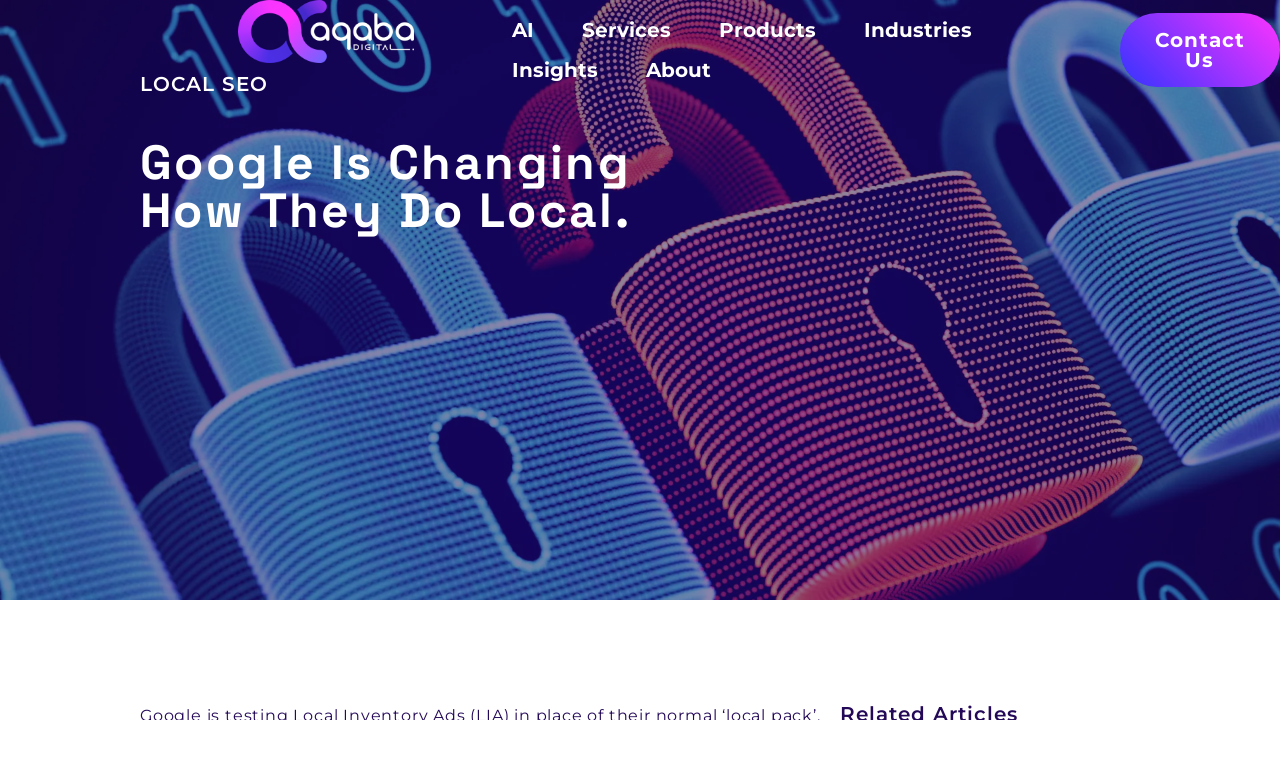

--- FILE ---
content_type: text/html; charset=UTF-8
request_url: https://aqaba.digital/google-changing-local/
body_size: 91214
content:
<!doctype html>
<html lang="en-US">
<head>
	<meta charset="UTF-8">
	<meta name="viewport" content="width=device-width, initial-scale=1">
	<link rel="profile" href="https://gmpg.org/xfn/11">
	<meta name='robots' content='noindex, follow' />
	<style>img:is([sizes="auto" i], [sizes^="auto," i]) { contain-intrinsic-size: 3000px 1500px }</style>
	
<!-- Google Tag Manager for WordPress by gtm4wp.com -->
<script data-cfasync="false" data-pagespeed-no-defer>
	var gtm4wp_datalayer_name = "dataLayer";
	var dataLayer = dataLayer || [];
</script>
<!-- End Google Tag Manager for WordPress by gtm4wp.com -->
	<!-- This site is optimized with the Yoast SEO plugin v26.4 - https://yoast.com/wordpress/plugins/seo/ -->
	<title>Google Is Changing How They Do Local. - Aqaba Digital</title><style id="wphb-used-css-post">@charset "UTF-8";img:is([sizes=auto i],[sizes^="auto," i]){contain-intrinsic-size:3000px 1500px}.wpcf7 .screen-reader-response{position:absolute;overflow:hidden;clip:rect(1px,1px,1px,1px);clip-path:inset(50%);height:1px;width:1px;margin:-1px;padding:0;border:0;word-wrap:normal!important}.wpcf7 .hidden-fields-container{display:none}.wpcf7 form .wpcf7-response-output{margin:2em .5em 1em;padding:.2em 1em;border:2px solid #00a0d2}.wpcf7 form.init .wpcf7-response-output{display:none}.wpcf7 form.failed .wpcf7-response-output{border-color:#dc3232}.wpcf7-form-control-wrap{position:relative}.wpcf7-list-item{display:inline-block;margin:0 0 0 1em}.wpcf7-list-item-label::after,.wpcf7-list-item-label::before{content:" "}.wpcf7-spinner{visibility:hidden;display:inline-block;background-color:#23282d;opacity:.75;width:24px;height:24px;border:none;border-radius:100%;padding:0;margin:0 24px;position:relative}.wpcf7-spinner::before{content:'';position:absolute;background-color:#fbfbfc;top:4px;left:4px;width:6px;height:6px;border:none;border-radius:100%;transform-origin:8px 8px;animation-name:spin;animation-duration:1s;animation-timing-function:linear;animation-iteration-count:infinite}@media (prefers-reduced-motion:reduce){.wpcf7-spinner::before{animation-name:blink;animation-duration:2s}}@keyframes spin{from{transform:rotate(0)}to{transform:rotate(360deg)}}@keyframes blink{from{opacity:0}50%{opacity:1}to{opacity:0}}.wpcf7 .wpcf7-submit:disabled{cursor:not-allowed}.wpcf7 input[type=email],.wpcf7 input[type=tel],.wpcf7 input[type=url]{direction:ltr}#mega-menu-wrap-menu-1,#mega-menu-wrap-menu-1 #mega-menu-menu-1,#mega-menu-wrap-menu-1 #mega-menu-menu-1 a.mega-menu-link,#mega-menu-wrap-menu-1 #mega-menu-menu-1 li.mega-menu-column,#mega-menu-wrap-menu-1 #mega-menu-menu-1 li.mega-menu-item,#mega-menu-wrap-menu-1 #mega-menu-menu-1 li.mega-menu-row,#mega-menu-wrap-menu-1 #mega-menu-menu-1 ul.mega-sub-menu{transition:none;border-radius:0;box-shadow:none;background:0 0;border:0;bottom:auto;box-sizing:border-box;clip:auto;color:#666;display:block;float:none;font-family:inherit;font-size:14px;height:auto;left:auto;line-height:1.7;list-style-type:none;margin:0;min-height:auto;max-height:none;min-width:auto;max-width:none;opacity:1;outline:0;overflow:visible;padding:0;position:relative;pointer-events:auto;right:auto;text-align:left;text-decoration:none;text-indent:0;text-transform:none;transform:none;top:auto;vertical-align:baseline;visibility:inherit;width:auto;word-wrap:break-word;white-space:normal;-webkit-tap-highlight-color:transparent}#mega-menu-wrap-menu-1 #mega-menu-menu-1 a.mega-menu-link:after,#mega-menu-wrap-menu-1 #mega-menu-menu-1 a.mega-menu-link:before,#mega-menu-wrap-menu-1 #mega-menu-menu-1 li.mega-menu-column:after,#mega-menu-wrap-menu-1 #mega-menu-menu-1 li.mega-menu-column:before,#mega-menu-wrap-menu-1 #mega-menu-menu-1 li.mega-menu-item:after,#mega-menu-wrap-menu-1 #mega-menu-menu-1 li.mega-menu-item:before,#mega-menu-wrap-menu-1 #mega-menu-menu-1 li.mega-menu-row:after,#mega-menu-wrap-menu-1 #mega-menu-menu-1 li.mega-menu-row:before,#mega-menu-wrap-menu-1 #mega-menu-menu-1 ul.mega-sub-menu:after,#mega-menu-wrap-menu-1 #mega-menu-menu-1 ul.mega-sub-menu:before,#mega-menu-wrap-menu-1 #mega-menu-menu-1:after,#mega-menu-wrap-menu-1 #mega-menu-menu-1:before,#mega-menu-wrap-menu-1:after,#mega-menu-wrap-menu-1:before{display:none}#mega-menu-wrap-menu-1{border-radius:0}@media only screen and (min-width:769px){#mega-menu-wrap-menu-1{background:rgba(255,255,255,0)}}#mega-menu-wrap-menu-1 #mega-menu-menu-1{text-align:left;padding:0}#mega-menu-wrap-menu-1 #mega-menu-menu-1 a.mega-menu-link{cursor:pointer;display:inline}#mega-menu-wrap-menu-1 #mega-menu-menu-1 p{margin-bottom:10px}#mega-menu-wrap-menu-1 #mega-menu-menu-1 img,#mega-menu-wrap-menu-1 #mega-menu-menu-1 input{max-width:100%}#mega-menu-wrap-menu-1 #mega-menu-menu-1 li.mega-menu-item>ul.mega-sub-menu{display:block;visibility:hidden;opacity:1;pointer-events:auto}@media only screen and (max-width:768px){#mega-menu-wrap-menu-1 #mega-menu-menu-1 li.mega-menu-item>ul.mega-sub-menu{display:none;visibility:visible;opacity:1}}@media only screen and (min-width:769px){#mega-menu-wrap-menu-1 #mega-menu-menu-1[data-effect=fade] li.mega-menu-item>ul.mega-sub-menu{opacity:0;transition:opacity .2s ease-in,visibility .2s ease-in}#mega-menu-wrap-menu-1 #mega-menu-menu-1[data-effect=fade].mega-no-js li.mega-menu-item:focus>ul.mega-sub-menu,#mega-menu-wrap-menu-1 #mega-menu-menu-1[data-effect=fade].mega-no-js li.mega-menu-item:hover>ul.mega-sub-menu{opacity:1}#mega-menu-wrap-menu-1 #mega-menu-menu-1[data-effect=fade_up] li.mega-menu-item.mega-menu-flyout ul.mega-sub-menu,#mega-menu-wrap-menu-1 #mega-menu-menu-1[data-effect=fade_up] li.mega-menu-item.mega-menu-megamenu>ul.mega-sub-menu{opacity:0;transform:translate(0,10px);transition:opacity .2s ease-in,transform .2s ease-in,visibility .2s ease-in}#mega-menu-wrap-menu-1 #mega-menu-menu-1[data-effect=fade_up].mega-no-js li.mega-menu-item:focus>ul.mega-sub-menu,#mega-menu-wrap-menu-1 #mega-menu-menu-1[data-effect=fade_up].mega-no-js li.mega-menu-item:hover>ul.mega-sub-menu{opacity:1;transform:translate(0,0)}}#mega-menu-wrap-menu-1 #mega-menu-menu-1.mega-no-js li.mega-menu-item:focus>ul.mega-sub-menu,#mega-menu-wrap-menu-1 #mega-menu-menu-1.mega-no-js li.mega-menu-item:hover>ul.mega-sub-menu{visibility:visible}#mega-menu-wrap-menu-1 #mega-menu-menu-1 li.mega-menu-item.mega-menu-megamenu ul.mega-sub-menu ul.mega-sub-menu{visibility:inherit;opacity:1;display:block}#mega-menu-wrap-menu-1 #mega-menu-menu-1 li.mega-menu-item.mega-menu-megamenu ul.mega-sub-menu li.mega-2-columns>ul.mega-sub-menu>li.mega-menu-item{float:left;width:50%}#mega-menu-wrap-menu-1 #mega-menu-menu-1 li.mega-menu-item a[class^=dashicons]:before{font-family:dashicons}#mega-menu-wrap-menu-1 #mega-menu-menu-1 li.mega-menu-item a.mega-menu-link:before{display:inline-block;font:inherit;font-family:dashicons;position:static;margin:0 6px 0 0;vertical-align:top;-webkit-font-smoothing:antialiased;-moz-osx-font-smoothing:grayscale;color:inherit;background:0 0;height:auto;width:auto;top:auto}#mega-menu-wrap-menu-1 #mega-menu-menu-1 li.mega-align-bottom-right>ul.mega-sub-menu{right:0}@media only screen and (min-width:769px){#mega-menu-wrap-menu-1 #mega-menu-menu-1>li.mega-menu-megamenu.mega-menu-item{position:static}}#mega-menu-wrap-menu-1 #mega-menu-menu-1>li.mega-menu-item{margin:0 48px 0 0;display:inline-block;height:auto;vertical-align:middle}@media only screen and (min-width:769px){#mega-menu-wrap-menu-1 #mega-menu-menu-1>li.mega-menu-item>a.mega-menu-link:focus,#mega-menu-wrap-menu-1 #mega-menu-menu-1>li.mega-menu-item>a.mega-menu-link:hover{background:rgba(255,255,255,0);color:#fff;font-weight:700;text-decoration:none;border-color:#fff}}#mega-menu-wrap-menu-1 #mega-menu-menu-1>li.mega-menu-item>a.mega-menu-link{line-height:40px;height:40px;padding:0;vertical-align:baseline;width:auto;display:block;color:#fff;text-transform:capitalize;text-decoration:none;text-align:left;background:rgba(0,0,0,0);border-top:0 solid rgba(255,255,255,0);border-left:0 solid rgba(255,255,255,0);border-right:0px solid rgba(255,255,255,0);border-bottom:4px solid rgba(255,255,255,0);border-radius:0;font-family:Montserrat;font-size:20px;font-weight:700;outline:0}@media only screen and (max-width:768px){#mega-menu-wrap-menu-1 #mega-menu-menu-1>li.mega-menu-item{display:list-item;margin:0;clear:both;border:0}#mega-menu-wrap-menu-1 #mega-menu-menu-1>li.mega-menu-item>a.mega-menu-link{border-radius:0;border:0;margin:0;line-height:40px;height:40px;padding:0 10px;background:0 0;text-align:left;color:#fff;font-size:14px}}#mega-menu-wrap-menu-1 #mega-menu-menu-1 li.mega-menu-megamenu>ul.mega-sub-menu>li.mega-menu-row{width:100%;float:left}#mega-menu-wrap-menu-1 #mega-menu-menu-1 li.mega-menu-megamenu>ul.mega-sub-menu>li.mega-menu-row .mega-menu-column{float:left;min-height:1px}@media only screen and (min-width:769px){#mega-menu-wrap-menu-1 #mega-menu-menu-1 li.mega-menu-megamenu>ul.mega-sub-menu>li.mega-menu-row>ul.mega-sub-menu>li.mega-menu-columns-2-of-12{width:16.6666666667%}#mega-menu-wrap-menu-1 #mega-menu-menu-1 li.mega-menu-megamenu>ul.mega-sub-menu>li.mega-menu-row>ul.mega-sub-menu>li.mega-menu-columns-3-of-12{width:25%}#mega-menu-wrap-menu-1 #mega-menu-menu-1 li.mega-menu-megamenu>ul.mega-sub-menu>li.mega-menu-row>ul.mega-sub-menu>li.mega-menu-columns-4-of-12{width:33.3333333333%}}@media only screen and (max-width:768px){#mega-menu-wrap-menu-1 #mega-menu-menu-1 li.mega-menu-megamenu>ul.mega-sub-menu>li.mega-menu-row>ul.mega-sub-menu>li.mega-menu-column{width:100%;clear:both}}#mega-menu-wrap-menu-1 #mega-menu-menu-1 li.mega-menu-megamenu>ul.mega-sub-menu>li.mega-menu-row .mega-menu-column>ul.mega-sub-menu>li.mega-menu-item{padding:0;width:100%}#mega-menu-wrap-menu-1 #mega-menu-menu-1>li.mega-menu-megamenu>ul.mega-sub-menu{z-index:999;border-radius:0;background:rgba(36,9,89,.9);border:0;padding:20px;position:absolute;width:100%;max-width:none;left:0}@media only screen and (max-width:768px){#mega-menu-wrap-menu-1 #mega-menu-menu-1>li.mega-menu-megamenu>ul.mega-sub-menu{float:left;position:static;width:100%}}@media only screen and (min-width:769px){#mega-menu-wrap-menu-1 #mega-menu-menu-1>li.mega-menu-megamenu>ul.mega-sub-menu li.mega-menu-columns-2-of-12{width:16.6666666667%}#mega-menu-wrap-menu-1 #mega-menu-menu-1>li.mega-menu-megamenu>ul.mega-sub-menu li.mega-menu-columns-3-of-12{width:25%}#mega-menu-wrap-menu-1 #mega-menu-menu-1>li.mega-menu-megamenu>ul.mega-sub-menu li.mega-menu-columns-4-of-12{width:33.3333333333%}}#mega-menu-wrap-menu-1 #mega-menu-menu-1>li.mega-menu-megamenu>ul.mega-sub-menu>li.mega-menu-item ul.mega-sub-menu{clear:both}#mega-menu-wrap-menu-1 #mega-menu-menu-1>li.mega-menu-megamenu>ul.mega-sub-menu>li.mega-menu-item ul.mega-sub-menu li.mega-menu-item ul.mega-sub-menu{margin-left:10px}#mega-menu-wrap-menu-1 #mega-menu-menu-1>li.mega-menu-megamenu>ul.mega-sub-menu li.mega-menu-column>ul.mega-sub-menu ul.mega-sub-menu ul.mega-sub-menu{margin-left:10px}#mega-menu-wrap-menu-1 #mega-menu-menu-1>li.mega-menu-megamenu>ul.mega-sub-menu li.mega-menu-column>ul.mega-sub-menu>li.mega-menu-item{color:#666;font-family:inherit;font-size:14px;display:block;float:left;clear:none;padding:0;vertical-align:top}#mega-menu-wrap-menu-1 #mega-menu-menu-1>li.mega-menu-megamenu>ul.mega-sub-menu li.mega-menu-column>ul.mega-sub-menu>li.mega-menu-item>a.mega-menu-link{color:#fff;font-family:Montserrat;font-size:16px;text-transform:capitalize;text-decoration:none;font-weight:400;text-align:left;margin:0;padding:0;vertical-align:top;display:block;border:0}#mega-menu-wrap-menu-1 #mega-menu-menu-1>li.mega-menu-megamenu>ul.mega-sub-menu li.mega-menu-column>ul.mega-sub-menu>li.mega-menu-item>a.mega-menu-link:hover{border-color:transparent}#mega-menu-wrap-menu-1 #mega-menu-menu-1>li.mega-menu-megamenu>ul.mega-sub-menu li.mega-menu-column>ul.mega-sub-menu>li.mega-menu-item>a.mega-menu-link:focus,#mega-menu-wrap-menu-1 #mega-menu-menu-1>li.mega-menu-megamenu>ul.mega-sub-menu li.mega-menu-column>ul.mega-sub-menu>li.mega-menu-item>a.mega-menu-link:hover{color:#fff;font-weight:400;text-decoration:none;background:rgba(0,0,0,0)}#mega-menu-wrap-menu-1 #mega-menu-menu-1>li.mega-menu-megamenu>ul.mega-sub-menu li.mega-menu-column>ul.mega-sub-menu>li.mega-menu-item li.mega-menu-item>a.mega-menu-link{color:#fff;font-family:Montserrat;font-size:16px;text-transform:capitalize;text-decoration:none;font-weight:400;text-align:left;margin:0;padding:0;vertical-align:top;display:block;border:0}#mega-menu-wrap-menu-1 #mega-menu-menu-1>li.mega-menu-megamenu>ul.mega-sub-menu li.mega-menu-column>ul.mega-sub-menu>li.mega-menu-item li.mega-menu-item>a.mega-menu-link:hover{border-color:transparent}#mega-menu-wrap-menu-1 #mega-menu-menu-1>li.mega-menu-megamenu>ul.mega-sub-menu li.mega-menu-column>ul.mega-sub-menu>li.mega-menu-item li.mega-menu-item>a.mega-menu-link:focus,#mega-menu-wrap-menu-1 #mega-menu-menu-1>li.mega-menu-megamenu>ul.mega-sub-menu li.mega-menu-column>ul.mega-sub-menu>li.mega-menu-item li.mega-menu-item>a.mega-menu-link:hover{color:#fff;font-weight:400;text-decoration:none;background:rgba(0,0,0,0)}@media only screen and (max-width:768px){#mega-menu-wrap-menu-1 #mega-menu-menu-1>li.mega-menu-megamenu>ul.mega-sub-menu{border:0;padding:10px;border-radius:0}#mega-menu-wrap-menu-1 #mega-menu-menu-1>li.mega-menu-megamenu>ul.mega-sub-menu>li.mega-menu-item{width:100%;clear:both}}#mega-menu-wrap-menu-1 #mega-menu-menu-1>li.mega-menu-flyout ul.mega-sub-menu{z-index:999;position:absolute;width:250px;max-width:none;padding:0;border:0;background:#f1f1f1;border-radius:0}@media only screen and (max-width:768px){#mega-menu-wrap-menu-1 #mega-menu-menu-1>li.mega-menu-flyout ul.mega-sub-menu{float:left;position:static;width:100%;padding:0;border:0;border-radius:0}}@media only screen and (max-width:768px){#mega-menu-wrap-menu-1 #mega-menu-menu-1>li.mega-menu-flyout ul.mega-sub-menu li.mega-menu-item{clear:both}}#mega-menu-wrap-menu-1 #mega-menu-menu-1>li.mega-menu-flyout ul.mega-sub-menu li.mega-menu-item a.mega-menu-link{display:block;background:#f1f1f1;color:#666;font-family:inherit;font-size:14px;font-weight:400;padding:0 10px;line-height:35px;text-decoration:none;text-transform:none;vertical-align:baseline}#mega-menu-wrap-menu-1 #mega-menu-menu-1>li.mega-menu-flyout ul.mega-sub-menu li.mega-menu-item:first-child>a.mega-menu-link{border-top-left-radius:0;border-top-right-radius:0}@media only screen and (max-width:768px){#mega-menu-wrap-menu-1 #mega-menu-menu-1>li.mega-menu-flyout ul.mega-sub-menu li.mega-menu-item:first-child>a.mega-menu-link{border-top-left-radius:0;border-top-right-radius:0}}#mega-menu-wrap-menu-1 #mega-menu-menu-1>li.mega-menu-flyout ul.mega-sub-menu li.mega-menu-item:last-child>a.mega-menu-link{border-bottom-right-radius:0;border-bottom-left-radius:0}@media only screen and (max-width:768px){#mega-menu-wrap-menu-1 #mega-menu-menu-1>li.mega-menu-flyout ul.mega-sub-menu li.mega-menu-item:last-child>a.mega-menu-link{border-bottom-right-radius:0;border-bottom-left-radius:0}}#mega-menu-wrap-menu-1 #mega-menu-menu-1>li.mega-menu-flyout ul.mega-sub-menu li.mega-menu-item a.mega-menu-link:focus,#mega-menu-wrap-menu-1 #mega-menu-menu-1>li.mega-menu-flyout ul.mega-sub-menu li.mega-menu-item a.mega-menu-link:hover{background:#ddd;font-weight:400;text-decoration:none;color:#666}@media only screen and (min-width:769px){#mega-menu-wrap-menu-1 #mega-menu-menu-1>li.mega-menu-flyout ul.mega-sub-menu li.mega-menu-item ul.mega-sub-menu{position:absolute;left:100%;top:0}}@media only screen and (max-width:768px){#mega-menu-wrap-menu-1 #mega-menu-menu-1>li.mega-menu-flyout ul.mega-sub-menu li.mega-menu-item ul.mega-sub-menu a.mega-menu-link{padding-left:20px}#mega-menu-wrap-menu-1 #mega-menu-menu-1>li.mega-menu-flyout ul.mega-sub-menu li.mega-menu-item ul.mega-sub-menu ul.mega-sub-menu a.mega-menu-link{padding-left:30px}}#mega-menu-wrap-menu-1 #mega-menu-menu-1 li.mega-menu-item-has-children>a.mega-menu-link>span.mega-indicator{display:inline-block;width:auto;background:0 0;position:relative;pointer-events:auto;left:auto;min-width:auto;font-size:inherit;padding:0;margin:0 0 0 6px;height:auto;line-height:inherit;color:inherit}#mega-menu-wrap-menu-1 #mega-menu-menu-1 li.mega-menu-item-has-children>a.mega-menu-link>span.mega-indicator:after{content:"";font-family:dashicons;font-weight:400;display:inline-block;margin:0;vertical-align:top;-webkit-font-smoothing:antialiased;-moz-osx-font-smoothing:grayscale;transform:rotate(0);color:inherit;position:relative;background:0 0;height:auto;width:auto;right:auto;line-height:inherit}#mega-menu-wrap-menu-1 #mega-menu-menu-1 li.mega-menu-item-has-children li.mega-menu-item-has-children>a.mega-menu-link>span.mega-indicator{float:right;margin-left:auto}@media only screen and (max-width:768px){#mega-menu-wrap-menu-1 #mega-menu-menu-1 li.mega-menu-item-has-children>a.mega-menu-link>span.mega-indicator{float:right}}#mega-menu-wrap-menu-1 #mega-menu-menu-1 li.mega-menu-item-has-children.mega-hide-arrow>a.mega-menu-link>span.mega-indicator,#mega-menu-wrap-menu-1 #mega-menu-menu-1 li.mega-menu-megamenu:not(.mega-menu-tabbed) li.mega-menu-item-has-children:not(.mega-collapse-children)>a.mega-menu-link>span.mega-indicator{display:none}@media only screen and (min-width:769px){#mega-menu-wrap-menu-1 #mega-menu-menu-1 li.mega-menu-flyout li.mega-menu-item a.mega-menu-link>span.mega-indicator:after{content:""}#mega-menu-wrap-menu-1 #mega-menu-menu-1 li.mega-menu-flyout.mega-align-bottom-right li.mega-menu-item a.mega-menu-link{text-align:right}#mega-menu-wrap-menu-1 #mega-menu-menu-1 li.mega-menu-flyout.mega-align-bottom-right li.mega-menu-item a.mega-menu-link>span.mega-indicator{float:left}#mega-menu-wrap-menu-1 #mega-menu-menu-1 li.mega-menu-flyout.mega-align-bottom-right li.mega-menu-item a.mega-menu-link>span.mega-indicator:after{content:"";margin:0 6px 0 0}#mega-menu-wrap-menu-1 #mega-menu-menu-1 li.mega-menu-flyout.mega-align-bottom-right li.mega-menu-item a.mega-menu-link:before{float:right;margin:0 0 0 6px}#mega-menu-wrap-menu-1 #mega-menu-menu-1 li.mega-menu-flyout.mega-align-bottom-right ul.mega-sub-menu li.mega-menu-item ul.mega-sub-menu{left:-100%;top:0}}@media only screen and (max-width:768px){#mega-menu-wrap-menu-1:after{content:"";display:table;clear:both}}#mega-menu-wrap-menu-1 .mega-menu-toggle{display:none;z-index:1;cursor:pointer;background:#222;border-radius:2px;line-height:40px;height:40px;text-align:left;user-select:none;-webkit-tap-highlight-color:transparent;outline:0;white-space:nowrap}#mega-menu-wrap-menu-1 .mega-menu-toggle img{max-width:100%;padding:0}@media only screen and (max-width:768px){#mega-menu-wrap-menu-1 .mega-menu-toggle{display:-webkit-box;display:-ms-flexbox;display:-webkit-flex;display:flex}}#mega-menu-wrap-menu-1 .mega-menu-toggle .mega-toggle-blocks-center,#mega-menu-wrap-menu-1 .mega-menu-toggle .mega-toggle-blocks-left,#mega-menu-wrap-menu-1 .mega-menu-toggle .mega-toggle-blocks-right{display:-webkit-box;display:-ms-flexbox;display:-webkit-flex;display:flex;-ms-flex-preferred-size:33.33%;-webkit-flex-basis:33.33%;flex-basis:33.33%}#mega-menu-wrap-menu-1 .mega-menu-toggle .mega-toggle-blocks-left{-webkit-box-flex:1;-ms-flex:1;-webkit-flex:1;flex:1;-webkit-box-pack:start;-ms-flex-pack:start;-webkit-justify-content:flex-start;justify-content:flex-start}#mega-menu-wrap-menu-1 .mega-menu-toggle .mega-toggle-blocks-left .mega-toggle-block{margin-left:6px}#mega-menu-wrap-menu-1 .mega-menu-toggle .mega-toggle-blocks-left .mega-toggle-block:only-child{margin-right:6px}#mega-menu-wrap-menu-1 .mega-menu-toggle .mega-toggle-blocks-center{-webkit-box-pack:center;-ms-flex-pack:center;-webkit-justify-content:center;justify-content:center}#mega-menu-wrap-menu-1 .mega-menu-toggle .mega-toggle-blocks-center .mega-toggle-block{margin-left:3px;margin-right:3px}#mega-menu-wrap-menu-1 .mega-menu-toggle .mega-toggle-blocks-right{-webkit-box-flex:1;-ms-flex:1;-webkit-flex:1;flex:1;-webkit-box-pack:end;-ms-flex-pack:end;-webkit-justify-content:flex-end;justify-content:flex-end}#mega-menu-wrap-menu-1 .mega-menu-toggle .mega-toggle-blocks-right .mega-toggle-block{margin-right:6px}#mega-menu-wrap-menu-1 .mega-menu-toggle .mega-toggle-blocks-right .mega-toggle-block:only-child{margin-left:6px}#mega-menu-wrap-menu-1 .mega-menu-toggle .mega-toggle-block{display:-webkit-box;display:-ms-flexbox;display:-webkit-flex;display:flex;height:100%;outline:0;-webkit-align-self:center;-ms-flex-item-align:center;align-self:center;-ms-flex-negative:0;-webkit-flex-shrink:0;flex-shrink:0}@media only screen and (max-width:768px){#mega-menu-wrap-menu-1 .mega-menu-toggle+#mega-menu-menu-1{background:#222;padding:0;display:none}}#mega-menu-wrap-menu-1 .mega-menu-toggle .mega-toggle-block-0{cursor:pointer/*! 
                * Hamburgers 
                * @description Tasty CSS-animated hamburgers 
                * @author Jonathan Suh @jonsuh 
                * @site https://jonsuh.com/hamburgers 
                * @link https://github.com/jonsuh/hamburgers 
                */}#mega-menu-wrap-menu-1 .mega-menu-toggle .mega-toggle-block-0 .mega-toggle-animated{padding:0;display:-webkit-box;display:-ms-flexbox;display:-webkit-flex;display:flex;cursor:pointer;transition-property:opacity,filter;transition-duration:.15s;transition-timing-function:linear;font:inherit;color:inherit;text-transform:none;background-color:transparent;border:0;margin:0;overflow:visible;transform:scale(.8);align-self:center;outline:0;background:0 0}#mega-menu-wrap-menu-1 .mega-menu-toggle .mega-toggle-block-0 .mega-toggle-animated-box{width:40px;height:24px;display:inline-block;position:relative;outline:0}#mega-menu-wrap-menu-1 .mega-menu-toggle .mega-toggle-block-0 .mega-toggle-animated-inner{display:block;top:50%;margin-top:-2px}#mega-menu-wrap-menu-1 .mega-menu-toggle .mega-toggle-block-0 .mega-toggle-animated-inner,#mega-menu-wrap-menu-1 .mega-menu-toggle .mega-toggle-block-0 .mega-toggle-animated-inner::after,#mega-menu-wrap-menu-1 .mega-menu-toggle .mega-toggle-block-0 .mega-toggle-animated-inner::before{width:40px;height:4px;background-color:#ddd;border-radius:4px;position:absolute;transition-property:transform;transition-duration:.15s;transition-timing-function:ease}#mega-menu-wrap-menu-1 .mega-menu-toggle .mega-toggle-block-0 .mega-toggle-animated-inner::after,#mega-menu-wrap-menu-1 .mega-menu-toggle .mega-toggle-block-0 .mega-toggle-animated-inner::before{content:"";display:block}#mega-menu-wrap-menu-1 .mega-menu-toggle .mega-toggle-block-0 .mega-toggle-animated-inner::before{top:-10px}#mega-menu-wrap-menu-1 .mega-menu-toggle .mega-toggle-block-0 .mega-toggle-animated-inner::after{bottom:-10px}#mega-menu-wrap-menu-1 .mega-menu-toggle .mega-toggle-block-0 .mega-toggle-animated-slider .mega-toggle-animated-inner{top:2px}#mega-menu-wrap-menu-1 .mega-menu-toggle .mega-toggle-block-0 .mega-toggle-animated-slider .mega-toggle-animated-inner::before{top:10px;transition-property:transform,opacity;transition-timing-function:ease;transition-duration:.15s}#mega-menu-wrap-menu-1 .mega-menu-toggle .mega-toggle-block-0 .mega-toggle-animated-slider .mega-toggle-animated-inner::after{top:20px}#mega-menu-wrap-menu-1 #mega-menu-menu-1 li.mega-menu-item a[class^=genericon]:before{font-family:genericons}@media only screen and (min-width:769px){#mega-menu-wrap-menu-1 #mega-menu-menu-1 li#mega-menu-item-1896>a.mega-menu-link:focus:before,#mega-menu-wrap-menu-1 #mega-menu-menu-1 li#mega-menu-item-1896>a.mega-menu-link:hover:before{color:#f3f}}#mega-menu-wrap-menu-1 #mega-menu-menu-1 li#mega-menu-item-1896>a.mega-menu-link{font-size:20px;font-weight:700}#mega-menu-wrap-menu-1 #mega-menu-menu-1 li#mega-menu-item-1896>a.mega-menu-link:before{color:#f3f}#mega-menu-wrap-menu-1 #mega-menu-menu-1 li#mega-menu-item-1896>a.mega-menu-link:focus,#mega-menu-wrap-menu-1 #mega-menu-menu-1 li#mega-menu-item-1896>a.mega-menu-link:hover{font-weight:700}@media only screen and (min-width:769px){#mega-menu-wrap-menu-1 #mega-menu-menu-1 li#mega-menu-item-1900>a.mega-menu-link:focus:before,#mega-menu-wrap-menu-1 #mega-menu-menu-1 li#mega-menu-item-1900>a.mega-menu-link:hover:before{color:#f3f}}#mega-menu-wrap-menu-1 #mega-menu-menu-1 li#mega-menu-item-1900>a.mega-menu-link{font-size:20px;font-weight:700}#mega-menu-wrap-menu-1 #mega-menu-menu-1 li#mega-menu-item-1900>a.mega-menu-link:before{color:#f3f}#mega-menu-wrap-menu-1 #mega-menu-menu-1 li#mega-menu-item-1900>a.mega-menu-link:focus,#mega-menu-wrap-menu-1 #mega-menu-menu-1 li#mega-menu-item-1900>a.mega-menu-link:hover{font-weight:700}@media only screen and (min-width:769px){#mega-menu-wrap-menu-1 #mega-menu-menu-1 li#mega-menu-item-1907>a.mega-menu-link:focus:before,#mega-menu-wrap-menu-1 #mega-menu-menu-1 li#mega-menu-item-1907>a.mega-menu-link:hover:before{color:#f3f}}#mega-menu-wrap-menu-1 #mega-menu-menu-1 li#mega-menu-item-1907>a.mega-menu-link{font-size:20px;font-weight:700}#mega-menu-wrap-menu-1 #mega-menu-menu-1 li#mega-menu-item-1907>a.mega-menu-link:before{color:#f3f}#mega-menu-wrap-menu-1 #mega-menu-menu-1 li#mega-menu-item-1907>a.mega-menu-link:focus,#mega-menu-wrap-menu-1 #mega-menu-menu-1 li#mega-menu-item-1907>a.mega-menu-link:hover{font-weight:700}#mega-menu-wrap-menu-1 #mega-menu-menu-1 li#mega-menu-item-28090>a.mega-menu-link{font-size:20px;font-weight:700}@media only screen and (min-width:769px){#mega-menu-wrap-menu-1 #mega-menu-menu-1 li#mega-menu-item-28092>a.mega-menu-link:focus:before,#mega-menu-wrap-menu-1 #mega-menu-menu-1 li#mega-menu-item-28092>a.mega-menu-link:hover:before{color:#f3f}}#mega-menu-wrap-menu-1 #mega-menu-menu-1 li#mega-menu-item-28092>a.mega-menu-link{font-size:20px;font-weight:700}#mega-menu-wrap-menu-1 #mega-menu-menu-1 li#mega-menu-item-28092>a.mega-menu-link:before{color:#f3f}#mega-menu-wrap-menu-1 #mega-menu-menu-1 li#mega-menu-item-28092>a.mega-menu-link:focus,#mega-menu-wrap-menu-1 #mega-menu-menu-1 li#mega-menu-item-28092>a.mega-menu-link:hover{font-weight:700}#mega-menu-wrap-menu-1 #mega-menu-menu-1 li#mega-menu-item-1911>a.mega-menu-link{font-size:20px;font-weight:700}@media only screen and (min-width:769px){#mega-menu-wrap-menu-1 #mega-menu-menu-1 li#mega-menu-item-11842>a.mega-menu-link:focus:before,#mega-menu-wrap-menu-1 #mega-menu-menu-1 li#mega-menu-item-11842>a.mega-menu-link:hover:before{color:#f3f}}#mega-menu-wrap-menu-1 #mega-menu-menu-1 li#mega-menu-item-11842>a.mega-menu-link{font-size:20px;font-weight:700}#mega-menu-wrap-menu-1 #mega-menu-menu-1 li#mega-menu-item-11842>a.mega-menu-link:before{color:#f3f}#mega-menu-wrap-menu-1 #mega-menu-menu-1 li#mega-menu-item-11842>a.mega-menu-link:focus,#mega-menu-wrap-menu-1 #mega-menu-menu-1 li#mega-menu-item-11842>a.mega-menu-link:hover{font-weight:700}@media only screen and (min-width:769px){#mega-menu-wrap-menu-1 #mega-menu-menu-1 li#mega-menu-item-11866>a.mega-menu-link:focus:before,#mega-menu-wrap-menu-1 #mega-menu-menu-1 li#mega-menu-item-11866>a.mega-menu-link:hover:before{color:#f3f}}#mega-menu-wrap-menu-1 #mega-menu-menu-1 li#mega-menu-item-11866>a.mega-menu-link{font-size:20px;font-weight:700}#mega-menu-wrap-menu-1 #mega-menu-menu-1 li#mega-menu-item-11866>a.mega-menu-link:before{color:#f3f}#mega-menu-wrap-menu-1 #mega-menu-menu-1 li#mega-menu-item-11866>a.mega-menu-link:focus,#mega-menu-wrap-menu-1 #mega-menu-menu-1 li#mega-menu-item-11866>a.mega-menu-link:hover{font-weight:700}@media only screen and (min-width:769px){#mega-menu-wrap-menu-1 #mega-menu-menu-1 li#mega-menu-item-11844>a.mega-menu-link:focus:before,#mega-menu-wrap-menu-1 #mega-menu-menu-1 li#mega-menu-item-11844>a.mega-menu-link:hover:before{color:#f3f}}#mega-menu-wrap-menu-1 #mega-menu-menu-1 li#mega-menu-item-11844>a.mega-menu-link{font-size:20px;font-weight:700}#mega-menu-wrap-menu-1 #mega-menu-menu-1 li#mega-menu-item-11844>a.mega-menu-link:before{color:#f3f}#mega-menu-wrap-menu-1 #mega-menu-menu-1 li#mega-menu-item-11844>a.mega-menu-link:focus,#mega-menu-wrap-menu-1 #mega-menu-menu-1 li#mega-menu-item-11844>a.mega-menu-link:hover{font-weight:700}@media only screen and (min-width:769px){#mega-menu-wrap-menu-1 #mega-menu-menu-1 li#mega-menu-item-1921>a.mega-menu-link:focus:before,#mega-menu-wrap-menu-1 #mega-menu-menu-1 li#mega-menu-item-1921>a.mega-menu-link:hover:before{color:#f3f}}#mega-menu-wrap-menu-1 #mega-menu-menu-1 li#mega-menu-item-1921>a.mega-menu-link{font-size:20px;font-weight:700}#mega-menu-wrap-menu-1 #mega-menu-menu-1 li#mega-menu-item-1921>a.mega-menu-link:before{color:#f3f}#mega-menu-wrap-menu-1 #mega-menu-menu-1 li#mega-menu-item-1921>a.mega-menu-link:focus,#mega-menu-wrap-menu-1 #mega-menu-menu-1 li#mega-menu-item-1921>a.mega-menu-link:hover{font-weight:700}#mega-menu-wrap-menu-1 #mega-menu-menu-1 img.avatar{vertical-align:middle;position:relative;top:-1px}#mega-menu-wrap-menu-1 #mega-menu-menu-1 li.mega-menu-item a[class^=fa-]:before{font-family:FontAwesome}#mega-menu-wrap-menu-1 #mega-menu-menu-1 li.mega-menu-item>a:not(.fa6).fas:before{font-family:"Font Awesome 5 Free";font-weight:900}#mega-menu-wrap-menu-1 #mega-menu-menu-1 li.mega-menu-item>a:not(.fa6).fas{-webkit-font-smoothing:inherit}#mega-menu-wrap-menu-1 #mega-menu-menu-1 li.mega-menu-item>a:not(.fa6).fas:before{vertical-align:middle}#mega-menu-wrap-menu-1 #mega-menu-menu-1 li.mega-menu-item.mega-icon-left>a.fas:not(.fa6):before{width:1.25em;text-align:center}#mega-menu-wrap-menu-1 #mega-menu-menu-1 li.mega-menu-item>a.fa6.fa-solid:before,#mega-menu-wrap-menu-1 #mega-menu-menu-1 li.mega-menu-item>a.fa6.fas:before{font:var(--fa-font-solid)}#mega-menu-wrap-menu-1 #mega-menu-menu-1 li.mega-menu-item>a.fa6:before{vertical-align:unset}#mega-menu-wrap-menu-1 #mega-menu-menu-1 li.mega-menu-item.mega-icon-left a.fas.fa6:before{width:1.25em;text-align:center}#mega-menu-wrap-menu-1{clear:both}#mega-menu-wrap-menu-1 #mega-menu-menu-1[data-effect=fade_up] li.mega-menu-item.mega-menu-megamenu>ul.mega-sub-menu{margin-top:20px}/*! This file is auto-generated */@font-face{font-family:dashicons;src:url("https://aqaba.digital/wp-includes/fonts/dashicons.eot?99ac726223c749443b642ce33df8b800");src:url("https://aqaba.digital/wp-includes/fonts/dashicons.eot?99ac726223c749443b642ce33df8b800#iefix") format("embedded-opentype"),url("[data-uri]") format("woff"),url("https://aqaba.digital/wp-includes/fonts/dashicons.ttf?99ac726223c749443b642ce33df8b800") format("truetype");font-weight:400;font-style:normal}.dashicons{speak:never;text-decoration:inherit;text-transform:none;text-rendering:auto;-webkit-font-smoothing:antialiased;-moz-osx-font-smoothing:grayscale;vertical-align:top;text-align:center;width:20px;height:20px;font-family:dashicons;font-size:20px;font-style:normal;font-weight:400;line-height:1;transition:color .1s ease-in;display:inline-block}.dashicons-admin-site-alt3:before{content:""}.dashicons-chart-line:before{content:""}.dashicons-megaphone:before{content:""}.dashicons-networking:before{content:""}.dashicons-performance:before{content:""}.dashicons-visibility:before{content:""}.dashicons-welcome-widgets-menus:before{content:""}@font-face{font-family:Montserrat;font-style:normal;font-weight:400;src:url(https://fonts.gstatic.com/s/montserrat/v30/JTUHjIg1_i6t8kCHKm4532VJOt5-QNFgpCtr6Hw5aX8.ttf) format('truetype')}@font-face{font-family:Montserrat;font-style:normal;font-weight:700;src:url(https://fonts.gstatic.com/s/montserrat/v30/JTUHjIg1_i6t8kCHKm4532VJOt5-QNFgpCuM73w5aX8.ttf) format('truetype')}@media screen and (-webkit-device-pixel-ratio >= 0){}/*!
 *  Font Awesome 4.7.0 by @davegandy - http://fontawesome.io - @fontawesome
 *  License - http://fontawesome.io/license (Font: SIL OFL 1.1, CSS: MIT License)
 */@font-face{font-family:FontAwesome;src:url("https://aqaba.digital/wp-content/plugins/megamenu-pro/icons/fontawesome/fonts/fontawesome-webfont.eot?v=4.7.0");src:url("https://aqaba.digital/wp-content/plugins/megamenu-pro/icons/fontawesome/fonts/fontawesome-webfont.eot?#iefix&v=4.7.0") format("embedded-opentype"),url("https://aqaba.digital/wp-content/plugins/megamenu-pro/icons/fontawesome/fonts/fontawesome-webfont.woff2?v=4.7.0") format("woff2"),url("https://aqaba.digital/wp-content/plugins/megamenu-pro/icons/fontawesome/fonts/fontawesome-webfont.woff?v=4.7.0") format("woff"),url("https://aqaba.digital/wp-content/plugins/megamenu-pro/icons/fontawesome/fonts/fontawesome-webfont.ttf?v=4.7.0") format("truetype"),url("https://aqaba.digital/wp-content/plugins/megamenu-pro/icons/fontawesome/fonts/fontawesome-webfont.svg?v=4.7.0#fontawesomeregular") format("svg");font-weight:400;font-style:normal}.fa-chevron-down:before{content:""}.fa-phone:before{content:""}.fa-angle-left:before{content:""}/*!
 * Font Awesome Free 5.13.0 by @fontawesome - https://fontawesome.com
 * License - https://fontawesome.com/license/free (Icons: CC BY 4.0, Fonts: SIL OFL 1.1, Code: MIT License)
 */.fa-angle-left:before{content:""}.fa-chevron-down:before{content:""}.fa-handshake:before{content:""}.fa-phone:before{content:""}@font-face{font-family:"Font Awesome 5 Brands";font-style:normal;font-weight:400;font-display:block;src:url("https://aqaba.digital/wp-content/plugins/megamenu-pro/icons/fontawesome5/webfonts/fa-brands-400.eot");src:url("https://aqaba.digital/wp-content/plugins/megamenu-pro/icons/fontawesome5/webfonts/fa-brands-400.eot?#iefix") format("embedded-opentype"),url("https://aqaba.digital/wp-content/plugins/megamenu-pro/icons/fontawesome5/webfonts/fa-brands-400.woff2") format("woff2"),url("https://aqaba.digital/wp-content/plugins/megamenu-pro/icons/fontawesome5/webfonts/fa-brands-400.woff") format("woff"),url("https://aqaba.digital/wp-content/plugins/megamenu-pro/icons/fontawesome5/webfonts/fa-brands-400.ttf") format("truetype"),url("https://aqaba.digital/wp-content/plugins/megamenu-pro/icons/fontawesome5/webfonts/fa-brands-400.svg#fontawesome") format("svg")}@font-face{font-family:"Font Awesome 5 Free";font-style:normal;font-weight:400;font-display:block;src:url("https://aqaba.digital/wp-content/plugins/megamenu-pro/icons/fontawesome5/webfonts/fa-regular-400.eot");src:url("https://aqaba.digital/wp-content/plugins/megamenu-pro/icons/fontawesome5/webfonts/fa-regular-400.eot?#iefix") format("embedded-opentype"),url("https://aqaba.digital/wp-content/plugins/megamenu-pro/icons/fontawesome5/webfonts/fa-regular-400.woff2") format("woff2"),url("https://aqaba.digital/wp-content/plugins/megamenu-pro/icons/fontawesome5/webfonts/fa-regular-400.woff") format("woff"),url("https://aqaba.digital/wp-content/plugins/megamenu-pro/icons/fontawesome5/webfonts/fa-regular-400.ttf") format("truetype"),url("https://aqaba.digital/wp-content/plugins/megamenu-pro/icons/fontawesome5/webfonts/fa-regular-400.svg#fontawesome") format("svg")}@font-face{font-family:"Font Awesome 5 Free";font-style:normal;font-weight:900;font-display:block;src:url("https://aqaba.digital/wp-content/plugins/megamenu-pro/icons/fontawesome5/webfonts/fa-solid-900.eot");src:url("https://aqaba.digital/wp-content/plugins/megamenu-pro/icons/fontawesome5/webfonts/fa-solid-900.eot?#iefix") format("embedded-opentype"),url("https://aqaba.digital/wp-content/plugins/megamenu-pro/icons/fontawesome5/webfonts/fa-solid-900.woff2") format("woff2"),url("https://aqaba.digital/wp-content/plugins/megamenu-pro/icons/fontawesome5/webfonts/fa-solid-900.woff") format("woff"),url("https://aqaba.digital/wp-content/plugins/megamenu-pro/icons/fontawesome5/webfonts/fa-solid-900.ttf") format("truetype"),url("https://aqaba.digital/wp-content/plugins/megamenu-pro/icons/fontawesome5/webfonts/fa-solid-900.svg#fontawesome") format("svg")}/*!
 * Font Awesome Free 6.4.2 by @fontawesome - https://fontawesome.com
 * License - https://fontawesome.com/license/free (Icons: CC BY 4.0, Fonts: SIL OFL 1.1, Code: MIT License)
 * Copyright 2023 Fonticons, Inc.
 */.fa-solid,.fas{-moz-osx-font-smoothing:grayscale;-webkit-font-smoothing:antialiased;display:var(--fa-display,inline-block);font-variant:normal;text-rendering:auto;font-style:normal;line-height:1}.fa-solid,.fas{font-family:"Font Awesome 6 Free"}.fa-handshake:before{content:""}.fa-phone:before{content:""}.fa-chevron-down:before{content:""}.fa-angle-left:before{content:""}:root{}:root{}@font-face{font-family:"Font Awesome 6 Free";font-style:normal;font-weight:400;font-display:block;src:url("https://aqaba.digital/wp-content/plugins/megamenu-pro/icons/fontawesome6/webfonts/fa-regular-400.woff2") format("woff2"),url("https://aqaba.digital/wp-content/plugins/megamenu-pro/icons/fontawesome6/webfonts/fa-regular-400.ttf") format("truetype")}:root{--fa-font-solid:normal 900 1em/1 "Font Awesome 6 Free"}@font-face{font-family:"Font Awesome 6 Free";font-style:normal;font-weight:900;font-display:block;src:url("https://aqaba.digital/wp-content/plugins/megamenu-pro/icons/fontawesome6/webfonts/fa-solid-900.woff2") format("woff2"),url("https://aqaba.digital/wp-content/plugins/megamenu-pro/icons/fontawesome6/webfonts/fa-solid-900.ttf") format("truetype")}.fa-solid,.fas{font-weight:900}@font-face{font-family:"Font Awesome 5 Brands";font-display:block;font-weight:400;src:url("https://aqaba.digital/wp-content/plugins/megamenu-pro/icons/fontawesome6/webfonts/fa-brands-400.woff2") format("woff2"),url("https://aqaba.digital/wp-content/plugins/megamenu-pro/icons/fontawesome6/webfonts/fa-brands-400.ttf") format("truetype")}@font-face{font-family:"Font Awesome 5 Free";font-display:block;font-weight:900;src:url("https://aqaba.digital/wp-content/plugins/megamenu-pro/icons/fontawesome6/webfonts/fa-solid-900.woff2") format("woff2"),url("https://aqaba.digital/wp-content/plugins/megamenu-pro/icons/fontawesome6/webfonts/fa-solid-900.ttf") format("truetype")}@font-face{font-family:"Font Awesome 5 Free";font-display:block;font-weight:400;src:url("https://aqaba.digital/wp-content/plugins/megamenu-pro/icons/fontawesome6/webfonts/fa-regular-400.woff2") format("woff2"),url("https://aqaba.digital/wp-content/plugins/megamenu-pro/icons/fontawesome6/webfonts/fa-regular-400.ttf") format("truetype")}@font-face{font-family:FontAwesome;font-display:block;src:url("https://aqaba.digital/wp-content/plugins/megamenu-pro/icons/fontawesome6/webfonts/fa-solid-900.woff2") format("woff2"),url("https://aqaba.digital/wp-content/plugins/megamenu-pro/icons/fontawesome6/webfonts/fa-solid-900.ttf") format("truetype")}@font-face{font-family:FontAwesome;font-display:block;src:url("https://aqaba.digital/wp-content/plugins/megamenu-pro/icons/fontawesome6/webfonts/fa-brands-400.woff2") format("woff2"),url("https://aqaba.digital/wp-content/plugins/megamenu-pro/icons/fontawesome6/webfonts/fa-brands-400.ttf") format("truetype")}@font-face{font-family:FontAwesome;font-display:block;src:url("https://aqaba.digital/wp-content/plugins/megamenu-pro/icons/fontawesome6/webfonts/fa-regular-400.woff2") format("woff2"),url("https://aqaba.digital/wp-content/plugins/megamenu-pro/icons/fontawesome6/webfonts/fa-regular-400.ttf") format("truetype");unicode-range:U+F003,U+F006,U+F014,U+F016-F017,U+F01A-F01B,U+F01D,U+F022,U+F03E,U+F044,U+F046,U+F05C-F05D,U+F06E,U+F070,U+F087-F088,U+F08A,U+F094,U+F096-F097,U+F09D,U+F0A0,U+F0A2,U+F0A4-F0A7,U+F0C5,U+F0C7,U+F0E5-F0E6,U+F0EB,U+F0F6-F0F8,U+F10C,U+F114-F115,U+F118-F11A,U+F11C-F11D,U+F133,U+F147,U+F14E,U+F150-F152,U+F185-F186,U+F18E,U+F190-F192,U+F196,U+F1C1-F1C9,U+F1D9,U+F1DB,U+F1E3,U+F1EA,U+F1F7,U+F1F9,U+F20A,U+F247-F248,U+F24A,U+F24D,U+F255-F25B,U+F25D,U+F271-F274,U+F278,U+F27B,U+F28C,U+F28E,U+F29C,U+F2B5,U+F2B7,U+F2BA,U+F2BC,U+F2BE,U+F2C0-F2C1,U+F2C3,U+F2D0,U+F2D2,U+F2D4,U+F2DC}@font-face{font-family:FontAwesome;font-display:block;src:url("https://aqaba.digital/wp-content/plugins/megamenu-pro/icons/fontawesome6/webfonts/fa-v4compatibility.woff2") format("woff2"),url("https://aqaba.digital/wp-content/plugins/megamenu-pro/icons/fontawesome6/webfonts/fa-v4compatibility.ttf") format("truetype");unicode-range:U+F041,U+F047,U+F065-F066,U+F07D-F07E,U+F080,U+F08B,U+F08E,U+F090,U+F09A,U+F0AC,U+F0AE,U+F0B2,U+F0D0,U+F0D6,U+F0E4,U+F0EC,U+F10A-F10B,U+F123,U+F13E,U+F148-F149,U+F14C,U+F156,U+F15E,U+F160-F161,U+F163,U+F175-F178,U+F195,U+F1F8,U+F219,U+F27A}html{line-height:1.15;-webkit-text-size-adjust:100%}*,:after,:before{box-sizing:border-box}body{background-color:#fff;color:#333;font-family:-apple-system,BlinkMacSystemFont,Segoe UI,Roboto,Helvetica Neue,Arial,Noto Sans,sans-serif,Apple Color Emoji,Segoe UI Emoji,Segoe UI Symbol,Noto Color Emoji;font-size:1rem;font-weight:400;line-height:1.5;margin:0;-webkit-font-smoothing:antialiased;-moz-osx-font-smoothing:grayscale}h1,h2,h3,h4{color:inherit;font-family:inherit;font-weight:500;line-height:1.2;margin-block-end:1rem;margin-block-start:.5rem}h1{font-size:2.5rem}h2{font-size:2rem}h3{font-size:1.75rem}h4{font-size:1.5rem}p{margin-block-end:.9rem;margin-block-start:0}a{background-color:transparent;color:#c36;text-decoration:none}a:active,a:hover{color:#336}a:not([href]):not([tabindex]),a:not([href]):not([tabindex]):focus,a:not([href]):not([tabindex]):hover{color:inherit;text-decoration:none}a:not([href]):not([tabindex]):focus{outline:0}b,strong{font-weight:bolder}code{font-family:monospace,monospace;font-size:1em}img{border-style:none;height:auto;max-width:100%}[hidden]{display:none}@media print{*,:after,:before{background:0 0!important;box-shadow:none!important;color:#000!important;text-shadow:none!important}a,a:visited{text-decoration:underline}a[href]:after{content:" (" attr(href) ")"}img{-moz-column-break-inside:avoid;break-inside:avoid}h2,h3,p{orphans:3;widows:3}h2,h3{-moz-column-break-after:avoid;break-after:avoid}}label{display:inline-block;line-height:1;vertical-align:middle}button,input,select,textarea{font-family:inherit;font-size:1rem;line-height:1.5;margin:0}input[type=email],input[type=tel],input[type=text],input[type=url],select,textarea{border:1px solid #666;border-radius:3px;padding:.5rem 1rem;transition:all .3s;width:100%}input[type=email]:focus,input[type=tel]:focus,input[type=text]:focus,input[type=url]:focus,select:focus,textarea:focus{border-color:#333}button,input{overflow:visible}button,select{text-transform:none}[type=button],[type=reset],[type=submit],button{-webkit-appearance:button;width:auto}[type=button],[type=submit],button{background-color:transparent;border:1px solid #c36;border-radius:3px;color:#c36;display:inline-block;font-size:1rem;font-weight:400;padding:.5rem 1rem;text-align:center;transition:all .3s;-webkit-user-select:none;-moz-user-select:none;user-select:none;white-space:nowrap}[type=button]:focus:not(:focus-visible),[type=submit]:focus:not(:focus-visible),button:focus:not(:focus-visible){outline:0}[type=button]:focus,[type=button]:hover,[type=submit]:focus,[type=submit]:hover,button:focus,button:hover{background-color:#c36;color:#fff;text-decoration:none}[type=button]:not(:disabled),[type=submit]:not(:disabled),button:not(:disabled){cursor:pointer}fieldset{padding:.35em .75em .625em}textarea{overflow:auto;resize:vertical}[type=checkbox]{box-sizing:border-box;padding:0}::-webkit-file-upload-button{-webkit-appearance:button;font:inherit}select{display:block}dl,li,ul{background:0 0;border:0;font-size:100%;margin-block-end:0;margin-block-start:0;outline:0;vertical-align:baseline}.alignright{float:right;margin-left:1rem}.alignleft{float:left;margin-right:1rem}.aligncenter{clear:both;display:block;margin-inline:auto}.alignwide{margin-inline:-80px}.alignfull{margin-inline:calc(50% - 50vw);max-width:100vw}.alignfull,.alignfull img{width:100vw}.pagination{display:flex;justify-content:space-between;margin:20px auto}.sticky{display:block;position:relative}.screen-reader-text{clip:rect(1px,1px,1px,1px);height:1px;overflow:hidden;position:absolute!important;width:1px;word-wrap:normal!important}.screen-reader-text:focus{background-color:#eee;clip:auto!important;clip-path:none;color:#333;display:block;font-size:1rem;height:auto;left:5px;line-height:normal;padding:12px 24px;text-decoration:none;top:5px;width:auto;z-index:100000}.elementor-screen-only,.screen-reader-text,.screen-reader-text span{height:1px;margin:-1px;overflow:hidden;padding:0;position:absolute;top:-10000em;width:1px;clip:rect(0,0,0,0);border:0}.elementor *,.elementor :after,.elementor :before{box-sizing:border-box}.elementor a{box-shadow:none;text-decoration:none}.elementor img{border:none;border-radius:0;box-shadow:none;height:auto;max-width:100%}.elementor embed,.elementor iframe{border:none;line-height:1;margin:0;max-width:100%;width:100%}.elementor-element{--flex-direction:initial;--flex-wrap:initial;--justify-content:initial;--align-items:initial;--align-content:initial;--flex-basis:initial;--flex-grow:initial;--flex-shrink:initial;--order:initial;--align-self:initial;align-self:var(--align-self);flex-basis:var(--flex-basis);flex-grow:var(--flex-grow);flex-shrink:var(--flex-shrink);order:var(--order)}.elementor-element:where(.e-con-full,.elementor-widget){align-content:var(--align-content);align-items:var(--align-items);flex-direction:var(--flex-direction);flex-wrap:var(--flex-wrap);gap:var(--row-gap) var(--column-gap);justify-content:var(--justify-content)}:root{}.elementor-page-title{display:var(--page-title-display)}.elementor-widget{position:relative}.elementor-widget:not(:last-child){margin-bottom:var(--kit-widget-spacing,20px)}.elementor-widget:not(:last-child).elementor-widget__width-auto{margin-bottom:0}.elementor-grid{display:grid;grid-column-gap:var(--grid-column-gap);grid-row-gap:var(--grid-row-gap)}.elementor-grid-1 .elementor-grid{grid-template-columns:repeat(1,1fr)}@media (max-width:1024px){.elementor-grid-tablet-2 .elementor-grid{grid-template-columns:repeat(2,1fr)}}@media (max-width:767px){.elementor-grid-mobile-1 .elementor-grid{grid-template-columns:repeat(1,1fr)}}@media (prefers-reduced-motion:no-preference){html{scroll-behavior:smooth}}.e-con{--border-radius:0;--border-top-width:0px;--border-right-width:0px;--border-bottom-width:0px;--border-left-width:0px;--border-style:initial;--border-color:initial;--container-widget-width:100%;--container-widget-height:initial;--container-widget-align-self:initial;--content-width:min(100%,var(--container-max-width,1140px));--width:100%;--min-height:initial;--height:auto;--text-align:initial;--margin-top:0px;--margin-right:0px;--margin-bottom:0px;--margin-left:0px;--padding-top:var(--container-default-padding-top,10px);--padding-right:var(--container-default-padding-right,10px);--padding-bottom:var(--container-default-padding-bottom,10px);--padding-left:var(--container-default-padding-left,10px);--position:relative;--z-index:revert;--overflow:visible;--row-gap:var(--widgets-spacing-row,20px);--column-gap:var(--widgets-spacing-column,20px);--overlay-mix-blend-mode:initial;--overlay-opacity:1;--overlay-transition:0.3s;border-radius:var(--border-radius);height:var(--height);min-height:var(--min-height);min-width:0;overflow:var(--overflow);position:var(--position);width:var(--width);z-index:var(--z-index);--flex-wrap-mobile:wrap;margin-block-end:var(--margin-block-end);margin-block-start:var(--margin-block-start);margin-inline-end:var(--margin-inline-end);margin-inline-start:var(--margin-inline-start);padding-inline-end:var(--padding-inline-end);padding-inline-start:var(--padding-inline-start)}.e-con:not(.e-div-block-base){transition:background var(--background-transition,.3s),border var(--border-transition,.3s),box-shadow var(--border-transition,.3s),transform var(--e-con-transform-transition-duration,.4s)}.e-con{--margin-block-start:var(--margin-top);--margin-block-end:var(--margin-bottom);--margin-inline-start:var(--margin-left);--margin-inline-end:var(--margin-right);--padding-inline-start:var(--padding-left);--padding-inline-end:var(--padding-right);--padding-block-start:var(--padding-top);--padding-block-end:var(--padding-bottom);--border-block-start-width:var(--border-top-width);--border-block-end-width:var(--border-bottom-width);--border-inline-start-width:var(--border-left-width);--border-inline-end-width:var(--border-right-width)}.e-con.e-flex{--flex-direction:column;--flex-basis:auto;--flex-grow:0;--flex-shrink:1;flex:var(--flex-grow) var(--flex-shrink) var(--flex-basis)}.e-con-full,.e-con>.e-con-inner{padding-block-end:var(--padding-block-end);padding-block-start:var(--padding-block-start);text-align:var(--text-align)}.e-con-full.e-flex,.e-con.e-flex>.e-con-inner{flex-direction:var(--flex-direction)}.e-con,.e-con>.e-con-inner{display:var(--display)}.e-con-boxed.e-flex{align-content:normal;align-items:normal;flex-direction:column;flex-wrap:nowrap;justify-content:normal}.e-con-boxed{gap:initial;text-align:initial}.e-con.e-flex>.e-con-inner{align-content:var(--align-content);align-items:var(--align-items);align-self:auto;flex-basis:auto;flex-grow:1;flex-shrink:1;flex-wrap:var(--flex-wrap);justify-content:var(--justify-content)}.e-con>.e-con-inner{gap:var(--row-gap) var(--column-gap);height:100%;margin:0 auto;max-width:var(--content-width);padding-inline-end:0;padding-inline-start:0;width:100%}:is(.elementor-section-wrap,[data-elementor-id])>.e-con{--margin-left:auto;--margin-right:auto;max-width:min(100%,var(--width))}.e-con .elementor-widget.elementor-widget{margin-block-end:0}.e-con:before,.e-con>.elementor-motion-effects-container>.elementor-motion-effects-layer:before{border-block-end-width:var(--border-block-end-width);border-block-start-width:var(--border-block-start-width);border-color:var(--border-color);border-inline-end-width:var(--border-inline-end-width);border-inline-start-width:var(--border-inline-start-width);border-radius:var(--border-radius);border-style:var(--border-style);content:var(--background-overlay);display:block;height:max(100% + var(--border-top-width) + var(--border-bottom-width),100%);left:calc(0px - var(--border-left-width));mix-blend-mode:var(--overlay-mix-blend-mode);opacity:var(--overlay-opacity);position:absolute;top:calc(0px - var(--border-top-width));transition:var(--overlay-transition,.3s);width:max(100% + var(--border-left-width) + var(--border-right-width),100%)}.e-con:before{transition:background var(--overlay-transition,.3s),border-radius var(--border-transition,.3s),opacity var(--overlay-transition,.3s)}.e-con .elementor-widget{min-width:0}.e-con>.e-con-inner>.elementor-widget>.elementor-widget-container,.e-con>.elementor-widget>.elementor-widget-container{height:100%}.e-con.e-con>.e-con-inner>.elementor-widget,.elementor.elementor .e-con>.elementor-widget{max-width:100%}.e-con .elementor-widget:not(:last-child){--kit-widget-spacing:0px}@media (max-width:767px){.e-con.e-flex{--width:100%;--flex-wrap:var(--flex-wrap-mobile)}}.elementor-element:not(.e-div-block-base) .elementor-widget-container,.elementor-element:not(.e-div-block-base):not(:has(.elementor-widget-container)){transition:background .3s,border .3s,border-radius .3s,box-shadow .3s,transform var(--e-transform-transition-duration,.4s)}.elementor-heading-title{line-height:1;margin:0;padding:0}.elementor-button{background-color:#69727d;border-radius:3px;color:#fff;display:inline-block;font-size:15px;line-height:1;padding:12px 24px;fill:#fff;text-align:center;transition:all .3s}.elementor-button:focus,.elementor-button:hover,.elementor-button:visited{color:#fff}.elementor-button-content-wrapper{display:flex;flex-direction:row;gap:5px;justify-content:center}.elementor-button-text{display:inline-block}.elementor-button span{text-decoration:inherit}@media (max-width:767px){.elementor .elementor-hidden-mobile{display:none}}@media (min-width:768px) and (max-width:1024px){.elementor .elementor-hidden-tablet{display:none}}@media (min-width:1025px) and (max-width:1366px){.elementor .elementor-hidden-laptop{display:none}}@media (min-width:1367px) and (max-width:99999px){.elementor .elementor-hidden-desktop{display:none}}.elementor-11156 .elementor-element.elementor-element-a553385:not(.elementor-motion-effects-element-type-background),.elementor-11156 .elementor-element.elementor-element-a553385>.elementor-motion-effects-container>.elementor-motion-effects-layer{background-image:url("https://b3591692.smushcdn.com/3591692/wp-content/uploads/2025/08/AntiBot_Global_firewall_Aqaba_digital_News.jpg?lossy=1&strip=0&webp=1")}.elementor-kit-6{--e-global-color-accent:#61CE70;--e-global-color-3420149:#240959;color:#240959;font-family:Montserrat,Sans-serif}.elementor-kit-6 a{font-family:Montserrat,Sans-serif}.e-con{--container-max-width:1400px;--container-default-padding-top:0px;--container-default-padding-right:0px;--container-default-padding-bottom:0px;--container-default-padding-left:0px}.elementor-widget:not(:last-child){margin-block-end:0px}.elementor-element{--widgets-spacing-row:0px;--widgets-spacing-column:0px}@media(max-width:1024px){.e-con{--container-max-width:1024px}}@media(max-width:767px){.e-con{--container-max-width:767px}}/*! elementor - v3.30.0 - 30-07-2025 */.elementor-widget-image{text-align:center}.elementor-widget-image a{display:inline-block}.elementor-widget-image img{display:inline-block;vertical-align:middle}:root{--swiper-theme-color:#007aff}.swiper{z-index:1;margin-left:auto;margin-right:auto;padding:0;list-style:none;position:relative;overflow:hidden}.swiper-wrapper{z-index:1;box-sizing:content-box;width:100%;height:100%;transition-property:transform;display:flex;position:relative}.swiper-wrapper{transform:translate3d(0,0,0)}.swiper-slide{flex-shrink:0;width:100%;height:100%;transition-property:transform;position:relative}:root{}.swiper-pagination{text-align:center;z-index:10;transition:opacity .3s;position:absolute;transform:translate3d(0,0,0)}.swiper-pagination-bullet{width:var(--swiper-pagination-bullet-width,var(--swiper-pagination-bullet-size,8px));height:var(--swiper-pagination-bullet-height,var(--swiper-pagination-bullet-size,8px));background:var(--swiper-pagination-bullet-inactive-color,#000);opacity:var(--swiper-pagination-bullet-inactive-opacity, .2);border-radius:50%;display:inline-block}button.swiper-pagination-bullet{box-shadow:none;-webkit-appearance:none;appearance:none;border:none;margin:0;padding:0}.swiper-pagination-bullet:only-child{display:none!important}.swiper-pagination-bullet-active{opacity:var(--swiper-pagination-bullet-opacity, 1);background:var(--swiper-pagination-color,var(--swiper-theme-color))}@keyframes swiper-preloader-spin{0%{transform:rotate(0)}100%{transform:rotate(360deg)}}.elementor-element{--swiper-theme-color:#000;--swiper-navigation-size:44px;--swiper-pagination-bullet-size:6px;--swiper-pagination-bullet-horizontal-gap:6px}.elementor-element.elementor-pagination-position-outside .swiper{padding-bottom:30px}/*! elementor - v3.30.0 - 30-07-2025 */.elementor-widget-heading .elementor-heading-title[class*=elementor-size-]>a{color:inherit;font-size:inherit;line-height:inherit}/*! elementor - v3.30.0 - 30-07-2025 */.e-con{--container-widget-width:100%}.e-con-inner>.elementor-widget-spacer,.e-con>.elementor-widget-spacer{width:var(--container-widget-width,var(--spacer-size));--align-self:var(--container-widget-align-self,initial);--flex-shrink:0}.e-con-inner>.elementor-widget-spacer>.elementor-widget-container,.e-con>.elementor-widget-spacer>.elementor-widget-container{height:100%;width:100%}.e-con-inner>.elementor-widget-spacer>.elementor-widget-container>.elementor-spacer,.e-con>.elementor-widget-spacer>.elementor-widget-container>.elementor-spacer{height:100%}.e-con-inner>.elementor-widget-spacer>.elementor-widget-container>.elementor-spacer>.elementor-spacer-inner,.e-con>.elementor-widget-spacer>.elementor-widget-container>.elementor-spacer>.elementor-spacer-inner{height:var(--container-widget-height,var(--spacer-size))}.e-con-inner>.elementor-widget-spacer:not(:has(>.elementor-widget-container))>.elementor-spacer,.e-con>.elementor-widget-spacer:not(:has(>.elementor-widget-container))>.elementor-spacer{height:100%}.e-con-inner>.elementor-widget-spacer:not(:has(>.elementor-widget-container))>.elementor-spacer>.elementor-spacer-inner,.e-con>.elementor-widget-spacer:not(:has(>.elementor-widget-container))>.elementor-spacer>.elementor-spacer-inner{height:var(--container-widget-height,var(--spacer-size))}/*! elementor-pro - v3.30.0 - 01-07-2025 */.elementor-post-navigation{display:flex;overflow:hidden}.elementor-post-navigation .post-navigation__arrow-wrapper{color:#d5d8dc;display:flex;fill:#d5d8dc}.elementor-post-navigation .post-navigation__arrow-wrapper.post-navigation__arrow-prev{font-size:30px}.elementor-post-navigation .post-navigation__arrow-wrapper i{transform:translateY(-5%)}.elementor-post-navigation .post-navigation__arrow-wrapper svg{height:auto;width:1em}.elementor-post-navigation .elementor-post-navigation__link__prev{overflow:hidden}.elementor-post-navigation .elementor-post-navigation__link a{align-items:center;display:flex;gap:15px;max-width:100%}.elementor-post-navigation .post-navigation__prev--label{font-size:.8em;text-transform:uppercase}.elementor-post-navigation .post-navigation__prev--label{overflow:hidden;text-overflow:ellipsis}.elementor-post-navigation span.elementor-post-navigation__link__prev{display:flex;flex-direction:column}.elementor-post-navigation .elementor-grid{justify-content:space-between}.elementor-post-navigation .elementor-post-navigation__link{overflow:hidden;text-overflow:ellipsis;white-space:nowrap;width:calc(50% - .5px)}.elementor-post-navigation .elementor-post-navigation__next{text-align:end}.elementor-post-navigation .elementor-post-navigation__next a{justify-content:flex-end}/*! elementor-pro - v3.30.0 - 01-07-2025 */.e-loop-item *{word-break:break-word}[class*=elementor-widget-loop] .elementor-page-title{display:initial}/*! elementor-pro - v3.30.0 - 01-07-2025 */.elementor-widget-loop-carousel{--swiper-pagination-size:0;--swiper-slides-gap:10px;height:-moz-fit-content;height:fit-content;--arrow-prev-top-align:50%;--arrow-prev-top-position:0px;--arrow-prev-caption-spacing:15px;--arrow-next-top-align:50%;--arrow-next-top-position:0px;--arrow-next-caption-spacing:15px;--arrow-prev-left-align:0px;--arrow-prev-left-position:0px;--arrow-next-right-align:0px;--arrow-next-right-position:0px;--arrow-next-translate-x:0px;--arrow-next-translate-y:0px;--arrow-prev-translate-x:0px;--arrow-prev-translate-y:0px}.elementor-widget-loop-carousel.elementor-pagination-type-bullets{--swiper-pagination-size:6px}.elementor-widget-loop-carousel .swiper:not(.swiper-initialized)>.swiper-wrapper{gap:var(--swiper-slides-gap);overflow:hidden}.elementor-widget-loop-carousel .swiper-wrapper .swiper-slide a.e-con{display:var(--display)}.elementor-widget-loop-carousel .swiper-pagination-bullet{background:var(--dots-normal-color,#000);height:var(--swiper-pagination-size);width:var(--swiper-pagination-size)}.elementor-widget-loop-carousel .swiper-pagination-bullet:hover{background:var(--dots-hover-color,#000);opacity:1}.elementor-widget-loop-carousel .swiper-pagination{font-size:var(--swiper-pagination-size);line-height:var(--swiper-pagination-size)}.elementor-widget-loop-carousel.elementor-pagination-position-outside:not(:has(>.elementor-widget-container))>.swiper,.elementor-widget-loop-carousel.elementor-pagination-position-outside>.elementor-widget-container>.swiper{padding-bottom:var(--swiper-padding-bottom)}.elementor-widget-loop-carousel.elementor-pagination-position-outside:not(:has(>.elementor-widget-container)) .swiper-pagination-bullet,.elementor-widget-loop-carousel.elementor-pagination-position-outside>.elementor-widget-container .swiper-pagination-bullet{vertical-align:top}.elementor-widget-loop-grid{scroll-margin-top:var(--auto-scroll-offset,initial)}.elementor-widget-loop-grid .elementor-grid{grid-column-gap:var(--grid-column-gap,30px);grid-row-gap:var(--grid-row-gap,30px)}.elementor-widget-loop-grid:not(:has(>.elementor-widget-container))>.elementor-button-wrapper,.elementor-widget-loop-grid>.elementor-widget-container>.elementor-button-wrapper{margin-top:var(--load-more—spacing,30px)}.elementor-widget-loop-grid:not(:has(>.elementor-widget-container))>.elementor-button-wrapper .elementor-button,.elementor-widget-loop-grid>.elementor-widget-container>.elementor-button-wrapper .elementor-button{cursor:pointer;position:relative}.elementor-loop-container:not(.elementor-posts-masonry){align-items:stretch}/*! elementor-icons - v5.43.0 - 30-05-2025 */@font-face{font-family:eicons;src:url("https://aqaba.digital/wp-content/plugins/elementor/assets/lib/eicons/fonts/eicons.eot?5.43.0");src:url("https://aqaba.digital/wp-content/plugins/elementor/assets/lib/eicons/fonts/eicons.eot?5.43.0#iefix") format("embedded-opentype"),url("https://aqaba.digital/wp-content/plugins/elementor/assets/lib/eicons/fonts/eicons.woff2?5.43.0") format("woff2"),url("https://aqaba.digital/wp-content/plugins/elementor/assets/lib/eicons/fonts/eicons.woff?5.43.0") format("woff"),url("https://aqaba.digital/wp-content/plugins/elementor/assets/lib/eicons/fonts/eicons.ttf?5.43.0") format("truetype"),url("https://aqaba.digital/wp-content/plugins/elementor/assets/lib/eicons/fonts/eicons.svg?5.43.0#eicon") format("svg");font-weight:400;font-style:normal}[class^=eicon]{font-family:eicons;font-size:inherit;font-variant:normal;text-rendering:auto;-webkit-font-smoothing:antialiased;-moz-osx-font-smoothing:grayscale;font-style:normal;font-weight:400;line-height:1;display:inline-block}/*!
 * Font Awesome Free 5.15.3 by @fontawesome - https://fontawesome.com
 * License - https://fontawesome.com/license/free (Icons: CC BY 4.0, Fonts: SIL OFL 1.1, Code: MIT License)
 */.fas{-moz-osx-font-smoothing:grayscale;-webkit-font-smoothing:antialiased;font-variant:normal;text-rendering:auto;font-style:normal;line-height:1;display:inline-block}.fa-angle-left:before{content:""}.fa-chevron-down:before{content:""}.fa-handshake:before{content:""}.fa-phone:before{content:""}@font-face{font-family:"Font Awesome 5 Brands";font-style:normal;font-weight:400;font-display:block;src:url("https://aqaba.digital/wp-content/plugins/elementor/assets/lib/font-awesome/webfonts/fa-brands-400.eot");src:url("https://aqaba.digital/wp-content/plugins/elementor/assets/lib/font-awesome/webfonts/fa-brands-400.eot?#iefix") format("embedded-opentype"),url("https://aqaba.digital/wp-content/plugins/elementor/assets/lib/font-awesome/webfonts/fa-brands-400.woff2") format("woff2"),url("https://aqaba.digital/wp-content/plugins/elementor/assets/lib/font-awesome/webfonts/fa-brands-400.woff") format("woff"),url("https://aqaba.digital/wp-content/plugins/elementor/assets/lib/font-awesome/webfonts/fa-brands-400.ttf") format("truetype"),url("https://aqaba.digital/wp-content/plugins/elementor/assets/lib/font-awesome/webfonts/fa-brands-400.svg#fontawesome") format("svg")}@font-face{font-family:"Font Awesome 5 Free";font-style:normal;font-weight:400;font-display:block;src:url("https://aqaba.digital/wp-content/plugins/elementor/assets/lib/font-awesome/webfonts/fa-regular-400.eot");src:url("https://aqaba.digital/wp-content/plugins/elementor/assets/lib/font-awesome/webfonts/fa-regular-400.eot?#iefix") format("embedded-opentype"),url("https://aqaba.digital/wp-content/plugins/elementor/assets/lib/font-awesome/webfonts/fa-regular-400.woff2") format("woff2"),url("https://aqaba.digital/wp-content/plugins/elementor/assets/lib/font-awesome/webfonts/fa-regular-400.woff") format("woff"),url("https://aqaba.digital/wp-content/plugins/elementor/assets/lib/font-awesome/webfonts/fa-regular-400.ttf") format("truetype"),url("https://aqaba.digital/wp-content/plugins/elementor/assets/lib/font-awesome/webfonts/fa-regular-400.svg#fontawesome") format("svg")}@font-face{font-family:"Font Awesome 5 Free";font-style:normal;font-weight:900;font-display:block;src:url("https://aqaba.digital/wp-content/plugins/elementor/assets/lib/font-awesome/webfonts/fa-solid-900.eot");src:url("https://aqaba.digital/wp-content/plugins/elementor/assets/lib/font-awesome/webfonts/fa-solid-900.eot?#iefix") format("embedded-opentype"),url("https://aqaba.digital/wp-content/plugins/elementor/assets/lib/font-awesome/webfonts/fa-solid-900.woff2") format("woff2"),url("https://aqaba.digital/wp-content/plugins/elementor/assets/lib/font-awesome/webfonts/fa-solid-900.woff") format("woff"),url("https://aqaba.digital/wp-content/plugins/elementor/assets/lib/font-awesome/webfonts/fa-solid-900.ttf") format("truetype"),url("https://aqaba.digital/wp-content/plugins/elementor/assets/lib/font-awesome/webfonts/fa-solid-900.svg#fontawesome") format("svg")}.fas{font-family:"Font Awesome 5 Free"}.fas{font-weight:900}/*!
 * Font Awesome Free 5.15.3 by @fontawesome - https://fontawesome.com
 * License - https://fontawesome.com/license/free (Icons: CC BY 4.0, Fonts: SIL OFL 1.1, Code: MIT License)
 */.elementor-30761 .elementor-element.elementor-element-8c2cce1{--display:flex;--flex-direction:column;--container-widget-width:100%;--container-widget-height:initial;--container-widget-align-self:initial;--flex-wrap-mobile:wrap}.elementor-11156 .elementor-element.elementor-element-a553385:not(.elementor-motion-effects-element-type-background){background-position:top center!important}.elementor-31 .elementor-element.elementor-element-eed0010{--display:flex;--min-height:100px;--flex-direction:row;--container-widget-width:calc( ( 1 - var( --container-widget-flex-grow ) ) * 100% );--container-widget-height:100%;--container-widget-align-self:stretch;--flex-wrap-mobile:wrap;--justify-content:center;--align-items:center;--margin-top:0px;--margin-bottom:0px;--margin-left:0px;--margin-right:0px;--padding-top:0px;--padding-bottom:0px;--padding-left:0px;--padding-right:0px;--z-index:9}.elementor-31 .elementor-element.elementor-element-eed0010:not(.elementor-motion-effects-element-type-background),.elementor-31 .elementor-element.elementor-element-eed0010>.elementor-motion-effects-container>.elementor-motion-effects-layer{background-color:#24095900}.elementor-31 .elementor-element.elementor-element-8e3c265{--display:flex;--justify-content:center;--align-items:flex-start;--container-widget-width:calc( ( 1 - var( --container-widget-flex-grow ) ) * 100% );--margin-top:0px;--margin-bottom:0px;--margin-left:0px;--margin-right:0px;--padding-top:0px;--padding-bottom:0px;--padding-left:0px;--padding-right:0px}.elementor-31 .elementor-element.elementor-element-b98dd1b>.elementor-widget-container{margin:0;padding:0 0 0 140px}.elementor-31 .elementor-element.elementor-element-b98dd1b img{width:176px}.elementor-31 .elementor-element.elementor-element-34a4180{--display:flex;--flex-direction:row;--container-widget-width:initial;--container-widget-height:100%;--container-widget-align-self:stretch;--flex-wrap-mobile:wrap;--justify-content:center;--margin-top:0px;--margin-bottom:0px;--margin-left:0px;--margin-right:0px;--padding-top:0px;--padding-bottom:0px;--padding-left:0px;--padding-right:0px}.elementor-31 .elementor-element.elementor-element-6d8935c>.elementor-widget-container{margin:0;padding:0}.elementor-31 .elementor-element.elementor-element-6d8935c.elementor-element{--align-self:center}.elementor-31 .elementor-element.elementor-element-89c5bba .elementor-button{background-color:#02010100}.elementor-31 .elementor-element.elementor-element-89c5bba.elementor-element{--align-self:center}.elementor-31 .elementor-element.elementor-element-94af49c{--display:flex;--min-height:100px;--flex-direction:row;--container-widget-width:initial;--container-widget-height:100%;--container-widget-align-self:stretch;--flex-wrap-mobile:wrap;--margin-top:0px;--margin-bottom:0px;--margin-left:0px;--margin-right:0px;--padding-top:0px;--padding-bottom:0px;--padding-left:0px;--padding-right:0px;--z-index:9}.elementor-31 .elementor-element.elementor-element-94af49c:not(.elementor-motion-effects-element-type-background),.elementor-31 .elementor-element.elementor-element-94af49c>.elementor-motion-effects-container>.elementor-motion-effects-layer{background-color:#240959}.elementor-31 .elementor-element.elementor-element-ebcf9d0{--display:flex;--flex-direction:row;--container-widget-width:initial;--container-widget-height:100%;--container-widget-align-self:stretch;--flex-wrap-mobile:wrap;--margin-top:0px;--margin-bottom:0px;--margin-left:0px;--margin-right:0px;--padding-top:0px;--padding-bottom:0px;--padding-left:0px;--padding-right:0px}.elementor-31 .elementor-element.elementor-element-de5fe34{--display:flex}.elementor-31 .elementor-element.elementor-element-7a0e4c9>.elementor-widget-container{margin:0;padding:0 0 0 140px}.elementor-31 .elementor-element.elementor-element-7a0e4c9 img{width:176px}.elementor-31 .elementor-element.elementor-element-ebc6ee9{--display:flex}.elementor-location-footer:before,.elementor-location-header:before{content:"";display:table;clear:both}@media(max-width:1366px){.elementor-31 .elementor-element.elementor-element-de5fe34{--justify-content:center;--align-items:flex-start;--container-widget-width:calc( ( 1 - var( --container-widget-flex-grow ) ) * 100% )}.elementor-31 .elementor-element.elementor-element-ebc6ee9{--justify-content:center;--align-items:flex-end;--container-widget-width:calc( ( 1 - var( --container-widget-flex-grow ) ) * 100% )}}@media(max-width:767px){.elementor-31 .elementor-element.elementor-element-eed0010{--flex-direction:row;--container-widget-width:initial;--container-widget-height:100%;--container-widget-align-self:stretch;--flex-wrap-mobile:wrap}.elementor-31 .elementor-element.elementor-element-8e3c265{--justify-content:flex-start;--margin-top:0px;--margin-bottom:0px;--margin-left:0px;--margin-right:0px;--padding-top:0px;--padding-bottom:0px;--padding-left:0px;--padding-right:0px}.elementor-31 .elementor-element.elementor-element-b98dd1b>.elementor-widget-container{margin:0;padding:0}.elementor-31 .elementor-element.elementor-element-94af49c{--flex-direction:row;--container-widget-width:initial;--container-widget-height:100%;--container-widget-align-self:stretch;--flex-wrap-mobile:wrap;--margin-top:0px;--margin-bottom:0px;--margin-left:0px;--margin-right:0px;--padding-top:0px;--padding-bottom:0px;--padding-left:0px;--padding-right:0px}.elementor-31 .elementor-element.elementor-element-ebcf9d0{--flex-direction:row;--container-widget-width:initial;--container-widget-height:100%;--container-widget-align-self:stretch;--flex-wrap-mobile:wrap;--flex-wrap:nowrap;--margin-top:0px;--margin-bottom:0px;--margin-left:0px;--margin-right:0px;--padding-top:0px;--padding-bottom:0px;--padding-left:0px;--padding-right:0px}.elementor-31 .elementor-element.elementor-element-de5fe34{--width:50%;--justify-content:center;--align-items:flex-start;--container-widget-width:calc( ( 1 - var( --container-widget-flex-grow ) ) * 100% );--margin-top:0px;--margin-bottom:0px;--margin-left:0px;--margin-right:0px;--padding-top:0px;--padding-bottom:0px;--padding-left:24px;--padding-right:0px}.elementor-31 .elementor-element.elementor-element-7a0e4c9>.elementor-widget-container{margin:0;padding:0}.elementor-31 .elementor-element.elementor-element-ebc6ee9{--width:50%;--justify-content:center;--align-items:flex-end;--container-widget-width:calc( ( 1 - var( --container-widget-flex-grow ) ) * 100% );--margin-top:0px;--margin-bottom:0px;--margin-left:0px;--margin-right:0px;--padding-top:0px;--padding-bottom:0px;--padding-left:0px;--padding-right:24px}.elementor-31 .elementor-element.elementor-element-6dc43bf>.elementor-widget-container{margin:0;padding:0}}@media(min-width:768px){.elementor-31 .elementor-element.elementor-element-8e3c265{--width:40%}.elementor-31 .elementor-element.elementor-element-34a4180{--width:60%}}.elementor-1832 .elementor-element.elementor-element-90ac829{--display:flex;--margin-top:0px;--margin-bottom:0px;--margin-left:0px;--margin-right:0px;--padding-top:0px;--padding-bottom:0px;--padding-left:0px;--padding-right:0px}.elementor-1832 .elementor-element.elementor-element-90ac829:not(.elementor-motion-effects-element-type-background),.elementor-1832 .elementor-element.elementor-element-90ac829>.elementor-motion-effects-container>.elementor-motion-effects-layer{background-color:#240959}.elementor-1832 .elementor-element.elementor-element-4502e4c{--display:flex;--flex-direction:row;--container-widget-width:calc( ( 1 - var( --container-widget-flex-grow ) ) * 100% );--container-widget-height:100%;--container-widget-align-self:stretch;--flex-wrap-mobile:wrap;--align-items:center;--margin-top:0px;--margin-bottom:0px;--margin-left:0px;--margin-right:0px;--padding-top:24px;--padding-bottom:24px;--padding-left:140px;--padding-right:140px}.elementor-1832 .elementor-element.elementor-element-002a4f9{--display:flex;--flex-direction:row;--container-widget-width:calc( ( 1 - var( --container-widget-flex-grow ) ) * 100% );--container-widget-height:100%;--container-widget-align-self:stretch;--flex-wrap-mobile:wrap;--align-items:center;--row-gap:24px;--column-gap:24px;--margin-top:0px;--margin-bottom:0px;--margin-left:0px;--margin-right:0px;--padding-top:0px;--padding-bottom:0px;--padding-left:0px;--padding-right:0px}.elementor-1832 .elementor-element.elementor-element-3cb4491{font-family:Montserrat,Sans-serif;font-size:14px;font-weight:500;line-height:16px;letter-spacing:.8px;color:#f2f2ff}.elementor-1832 .elementor-element.elementor-element-6d9e689{--display:flex;--justify-content:center;--align-items:flex-end;--container-widget-width:calc( ( 1 - var( --container-widget-flex-grow ) ) * 100% );--margin-top:0px;--margin-bottom:0px;--margin-left:0px;--margin-right:0px;--padding-top:0px;--padding-bottom:0px;--padding-left:0px;--padding-right:0px}.elementor-1832 .elementor-element.elementor-element-53c2f23>.elementor-widget-container{margin:0;padding:0}.elementor-1832 .elementor-element.elementor-element-53c2f23{text-align:left;font-family:Montserrat,Sans-serif;font-size:14px;font-weight:500;line-height:14px;color:#f2f2ff}.elementor-1832 .elementor-element.elementor-element-1fdfed9>.elementor-widget-container{margin:0;padding:0}.elementor-1832 .elementor-element.elementor-element-1fdfed9{text-align:left;font-family:Montserrat,Sans-serif;font-size:14px;font-weight:500;line-height:14px;color:#f2f2ff}.elementor-1832 .elementor-element.elementor-element-ab5678e{--display:flex;--justify-content:center;--align-items:center;--container-widget-width:calc( ( 1 - var( --container-widget-flex-grow ) ) * 100% );--margin-top:0px;--margin-bottom:0px;--margin-left:0px;--margin-right:0px;--padding-top:0px;--padding-bottom:0px;--padding-left:0px;--padding-right:0px}.elementor-1832 .elementor-element.elementor-element-a3c0dc5>.elementor-widget-container{margin:0;padding:0}.elementor-1832 .elementor-element.elementor-element-a3c0dc5{text-align:left;font-family:Montserrat,Sans-serif;font-size:14px;font-weight:500;line-height:14px;color:#f2f2ff}.elementor-1832 .elementor-element.elementor-element-2aa6d24{--display:flex;--justify-content:center;--align-items:flex-end;--container-widget-width:calc( ( 1 - var( --container-widget-flex-grow ) ) * 100% );--margin-top:0px;--margin-bottom:0px;--margin-left:0px;--margin-right:0px;--padding-top:0px;--padding-bottom:0px;--padding-left:0px;--padding-right:0px}.elementor-1832 .elementor-element.elementor-element-c8cc7df>.elementor-widget-container{margin:0;padding:0}.elementor-1832 .elementor-element.elementor-element-c8cc7df{text-align:left;font-family:Montserrat,Sans-serif;font-size:14px;font-weight:500;line-height:14px;color:#f2f2ff}.elementor-1832 .elementor-element.elementor-element-62e5da6{--display:flex;--margin-top:0px;--margin-bottom:0px;--margin-left:0px;--margin-right:0px;--padding-top:0px;--padding-bottom:0px;--padding-left:0px;--padding-right:0px}.elementor-1832 .elementor-element.elementor-element-62e5da6:not(.elementor-motion-effects-element-type-background),.elementor-1832 .elementor-element.elementor-element-62e5da6>.elementor-motion-effects-container>.elementor-motion-effects-layer{background-color:#240959}.elementor-1832 .elementor-element.elementor-element-3388c9d{--display:flex;--flex-direction:row;--container-widget-width:calc( ( 1 - var( --container-widget-flex-grow ) ) * 100% );--container-widget-height:100%;--container-widget-align-self:stretch;--flex-wrap-mobile:wrap;--align-items:center;--margin-top:0px;--margin-bottom:0px;--margin-left:0px;--margin-right:0px;--padding-top:24px;--padding-bottom:24px;--padding-left:140px;--padding-right:140px}.elementor-1832 .elementor-element.elementor-element-d93c711{--display:flex;--flex-direction:row;--container-widget-width:calc( ( 1 - var( --container-widget-flex-grow ) ) * 100% );--container-widget-height:100%;--container-widget-align-self:stretch;--flex-wrap-mobile:wrap;--justify-content:center;--align-items:center;--row-gap:24px;--column-gap:24px;--margin-top:0px;--margin-bottom:0px;--margin-left:0px;--margin-right:0px;--padding-top:0px;--padding-bottom:0px;--padding-left:0px;--padding-right:0px}.elementor-1832 .elementor-element.elementor-element-127a9c1{--display:flex;--margin-top:0px;--margin-bottom:0px;--margin-left:0px;--margin-right:0px;--padding-top:0px;--padding-bottom:0px;--padding-left:0px;--padding-right:0px}.elementor-1832 .elementor-element.elementor-element-127a9c1:not(.elementor-motion-effects-element-type-background),.elementor-1832 .elementor-element.elementor-element-127a9c1>.elementor-motion-effects-container>.elementor-motion-effects-layer{background-color:#705c99}.elementor-1832 .elementor-element.elementor-element-bf8e3e3{--display:flex;--flex-direction:row;--container-widget-width:calc( ( 1 - var( --container-widget-flex-grow ) ) * 100% );--container-widget-height:100%;--container-widget-align-self:stretch;--flex-wrap-mobile:wrap;--align-items:center;--margin-top:0px;--margin-bottom:0px;--margin-left:0px;--margin-right:0px;--padding-top:24px;--padding-bottom:24px;--padding-left:140px;--padding-right:140px}.elementor-1832 .elementor-element.elementor-element-d919d0e{--display:flex;--flex-direction:row;--container-widget-width:calc( ( 1 - var( --container-widget-flex-grow ) ) * 100% );--container-widget-height:100%;--container-widget-align-self:stretch;--flex-wrap-mobile:wrap;--align-items:center;--row-gap:24px;--column-gap:24px;--margin-top:0px;--margin-bottom:0px;--margin-left:0px;--margin-right:0px;--padding-top:0px;--padding-bottom:0px;--padding-left:0px;--padding-right:0px}.elementor-1832 .elementor-element.elementor-element-2d98389{--display:flex;--justify-content:center;--align-items:flex-end;--container-widget-width:calc( ( 1 - var( --container-widget-flex-grow ) ) * 100% );--margin-top:0px;--margin-bottom:0px;--margin-left:0px;--margin-right:0px;--padding-top:0px;--padding-bottom:0px;--padding-left:0px;--padding-right:0px}.elementor-1832 .elementor-element.elementor-element-d82ff81{font-family:Montserrat,Sans-serif;font-size:14px;font-weight:500;line-height:16px;letter-spacing:.8px;color:#f2f2ff}.elementor-1832 .elementor-element.elementor-element-7107145>.elementor-widget-container{margin:0;padding:0}.elementor-1832 .elementor-element.elementor-element-7107145{text-align:left;font-family:Montserrat,Sans-serif;font-size:14px;font-weight:500;line-height:14px;color:#f2f2ff}.elementor-1832 .elementor-element.elementor-element-5b22540>.elementor-widget-container{margin:0;padding:0}.elementor-1832 .elementor-element.elementor-element-5b22540{text-align:left;font-family:Montserrat,Sans-serif;font-size:14px;font-weight:500;line-height:14px;color:#f2f2ff}.elementor-1832 .elementor-element.elementor-element-717778b{--display:flex;--justify-content:center;--align-items:center;--container-widget-width:calc( ( 1 - var( --container-widget-flex-grow ) ) * 100% );--margin-top:0px;--margin-bottom:0px;--margin-left:0px;--margin-right:0px;--padding-top:0px;--padding-bottom:0px;--padding-left:0px;--padding-right:0px}.elementor-1832 .elementor-element.elementor-element-3e680e2>.elementor-widget-container{margin:0;padding:0}.elementor-1832 .elementor-element.elementor-element-3e680e2{text-align:left;font-family:Montserrat,Sans-serif;font-size:14px;font-weight:500;line-height:14px;color:#f2f2ff}.elementor-1832 .elementor-element.elementor-element-da22cd2{--display:flex;--justify-content:center;--align-items:flex-end;--container-widget-width:calc( ( 1 - var( --container-widget-flex-grow ) ) * 100% );--margin-top:0px;--margin-bottom:0px;--margin-left:0px;--margin-right:0px;--padding-top:0px;--padding-bottom:0px;--padding-left:0px;--padding-right:0px}.elementor-1832 .elementor-element.elementor-element-4dd1075>.elementor-widget-container{margin:0;padding:0}.elementor-1832 .elementor-element.elementor-element-4dd1075{text-align:left;font-family:Montserrat,Sans-serif;font-size:14px;font-weight:500;line-height:14px;color:#f2f2ff}.elementor-1832 .elementor-element.elementor-element-41de4b4{--display:flex;--flex-direction:row;--container-widget-width:calc( ( 1 - var( --container-widget-flex-grow ) ) * 100% );--container-widget-height:100%;--container-widget-align-self:stretch;--flex-wrap-mobile:wrap;--align-items:stretch;--row-gap:48px;--column-gap:48px;--overlay-opacity:1;--margin-top:0px;--margin-bottom:0px;--margin-left:0px;--margin-right:0px;--padding-top:48px;--padding-bottom:48px;--padding-left:140px;--padding-right:0px}.elementor-1832 .elementor-element.elementor-element-41de4b4:not(.elementor-motion-effects-element-type-background),.elementor-1832 .elementor-element.elementor-element-41de4b4>.elementor-motion-effects-container>.elementor-motion-effects-layer{background-color:#f2f2ff}.elementor-1832 .elementor-element.elementor-element-41de4b4::before,.elementor-1832 .elementor-element.elementor-element-41de4b4>.elementor-motion-effects-container>.elementor-motion-effects-layer::before{--background-overlay:''}.elementor-1832 .elementor-element.elementor-element-4164b6c{--display:flex;--row-gap:0px;--column-gap:0px;--margin-top:0px;--margin-bottom:0px;--margin-left:0px;--margin-right:0px;--padding-top:0px;--padding-bottom:0px;--padding-left:0px;--padding-right:0px}.elementor-1832 .elementor-element.elementor-element-3034c53 .elementor-heading-title{font-family:Montserrat,Sans-serif;font-size:20px;font-weight:700;color:var(--e-global-color-3420149)}.elementor-1832 .elementor-element.elementor-element-3c5cf5c{--spacer-size:16px}.elementor-1832 .elementor-element.elementor-element-96f21f7 .elementor-heading-title{font-family:Montserrat,Sans-serif;font-size:20px;font-weight:700;color:var(--e-global-color-3420149)}.elementor-1832 .elementor-element.elementor-element-817364a{--spacer-size:16px}.elementor-1832 .elementor-element.elementor-element-9ac88a8>.elementor-widget-container{padding:0 0 0 10px}.elementor-1832 .elementor-element.elementor-element-9ac88a8 .elementor-heading-title{font-family:Montserrat,Sans-serif;font-size:20px;font-weight:700;color:var(--e-global-color-3420149)}.elementor-1832 .elementor-element.elementor-element-574e54f{--spacer-size:16px}.elementor-1832 .elementor-element.elementor-element-bfd06a0>.elementor-widget-container{margin:0;padding:0 0 16px 15px}.elementor-1832 .elementor-element.elementor-element-bfd06a0 .elementor-heading-title{font-family:Montserrat,Sans-serif;font-size:16px;font-weight:500;color:var(--e-global-color-3420149)}.elementor-1832 .elementor-element.elementor-element-a9e5e51>.elementor-widget-container{margin:0;padding:0 0 16px 15px}.elementor-1832 .elementor-element.elementor-element-a9e5e51 .elementor-heading-title{font-family:Montserrat,Sans-serif;font-size:16px;font-weight:500;color:var(--e-global-color-3420149)}.elementor-1832 .elementor-element.elementor-element-254c3cb>.elementor-widget-container{margin:0;padding:0 0 16px 15px}.elementor-1832 .elementor-element.elementor-element-254c3cb .elementor-heading-title{font-family:Montserrat,Sans-serif;font-size:16px;font-weight:500;color:var(--e-global-color-3420149)}.elementor-1832 .elementor-element.elementor-element-6fb5491{--spacer-size:16px}.elementor-1832 .elementor-element.elementor-element-2fd03c2>.elementor-widget-container{padding:0 0 0 10px}.elementor-1832 .elementor-element.elementor-element-2fd03c2 .elementor-heading-title{font-family:Montserrat,Sans-serif;font-size:20px;font-weight:700;color:var(--e-global-color-3420149)}.elementor-1832 .elementor-element.elementor-element-6d91cb6{--spacer-size:16px}.elementor-1832 .elementor-element.elementor-element-460383a>.elementor-widget-container{margin:0;padding:0 0 16px 15px}.elementor-1832 .elementor-element.elementor-element-460383a .elementor-heading-title{font-family:Montserrat,Sans-serif;font-size:16px;font-weight:500;color:var(--e-global-color-3420149)}.elementor-1832 .elementor-element.elementor-element-c1bac03>.elementor-widget-container{margin:0;padding:0 0 16px 15px}.elementor-1832 .elementor-element.elementor-element-c1bac03 .elementor-heading-title{font-family:Montserrat,Sans-serif;font-size:16px;font-weight:500;color:var(--e-global-color-3420149)}.elementor-1832 .elementor-element.elementor-element-78e82a0>.elementor-widget-container{margin:0;padding:0 0 16px 15px}.elementor-1832 .elementor-element.elementor-element-78e82a0 .elementor-heading-title{font-family:Montserrat,Sans-serif;font-size:16px;font-weight:500;color:var(--e-global-color-3420149)}.elementor-1832 .elementor-element.elementor-element-33fc11b>.elementor-widget-container{margin:0;padding:0 0 16px 15px}.elementor-1832 .elementor-element.elementor-element-33fc11b .elementor-heading-title{font-family:Montserrat,Sans-serif;font-size:16px;font-weight:500;color:var(--e-global-color-3420149)}.elementor-1832 .elementor-element.elementor-element-7b72be0>.elementor-widget-container{margin:0;padding:0 0 16px 15px}.elementor-1832 .elementor-element.elementor-element-7b72be0 .elementor-heading-title{font-family:Montserrat,Sans-serif;font-size:16px;font-weight:500;color:var(--e-global-color-3420149)}.elementor-1832 .elementor-element.elementor-element-72c5bef>.elementor-widget-container{margin:0;padding:0 0 16px 15px}.elementor-1832 .elementor-element.elementor-element-72c5bef .elementor-heading-title{font-family:Montserrat,Sans-serif;font-size:16px;font-weight:500;color:var(--e-global-color-3420149)}.elementor-1832 .elementor-element.elementor-element-074da56{--spacer-size:16px}.elementor-1832 .elementor-element.elementor-element-b65c3cf>.elementor-widget-container{padding:0 0 0 10px}.elementor-1832 .elementor-element.elementor-element-b65c3cf .elementor-heading-title{font-family:Montserrat,Sans-serif;font-size:20px;font-weight:700;color:var(--e-global-color-3420149)}.elementor-1832 .elementor-element.elementor-element-82c75e4{--spacer-size:16px}.elementor-1832 .elementor-element.elementor-element-89886a2>.elementor-widget-container{margin:0;padding:0 0 16px 15px}.elementor-1832 .elementor-element.elementor-element-89886a2 .elementor-heading-title{font-family:Montserrat,Sans-serif;font-size:16px;font-weight:500;color:var(--e-global-color-3420149)}.elementor-1832 .elementor-element.elementor-element-60aa973>.elementor-widget-container{margin:0;padding:0 0 16px 15px}.elementor-1832 .elementor-element.elementor-element-60aa973 .elementor-heading-title{font-family:Montserrat,Sans-serif;font-size:16px;font-weight:500;color:var(--e-global-color-3420149)}.elementor-1832 .elementor-element.elementor-element-0b1d405>.elementor-widget-container{margin:0;padding:0 0 16px 15px}.elementor-1832 .elementor-element.elementor-element-0b1d405 .elementor-heading-title{font-family:Montserrat,Sans-serif;font-size:16px;font-weight:500;color:var(--e-global-color-3420149)}.elementor-1832 .elementor-element.elementor-element-abb1db6{--display:flex;--row-gap:0px;--column-gap:0px;--margin-top:0px;--margin-bottom:0px;--margin-left:0px;--margin-right:0px;--padding-top:0px;--padding-bottom:0px;--padding-left:0px;--padding-right:0px}.elementor-1832 .elementor-element.elementor-element-866d935 .elementor-heading-title{font-family:Montserrat,Sans-serif;font-size:20px;font-weight:700;color:var(--e-global-color-3420149)}.elementor-1832 .elementor-element.elementor-element-362301a{--spacer-size:16px}.elementor-1832 .elementor-element.elementor-element-007df56>.elementor-widget-container{margin:0;padding:0 0 16px 10px}.elementor-1832 .elementor-element.elementor-element-007df56 .elementor-heading-title{font-family:Montserrat,Sans-serif;font-size:16px;font-weight:500;color:var(--e-global-color-3420149)}.elementor-1832 .elementor-element.elementor-element-6efdc4b>.elementor-widget-container{margin:0;padding:0 0 16px 10px}.elementor-1832 .elementor-element.elementor-element-6efdc4b .elementor-heading-title{font-family:Montserrat,Sans-serif;font-size:16px;font-weight:500;color:var(--e-global-color-3420149)}.elementor-1832 .elementor-element.elementor-element-4022485>.elementor-widget-container{margin:0;padding:0 0 16px 10px}.elementor-1832 .elementor-element.elementor-element-4022485 .elementor-heading-title{font-family:Montserrat,Sans-serif;font-size:16px;font-weight:500;color:var(--e-global-color-3420149)}.elementor-1832 .elementor-element.elementor-element-ca5101e>.elementor-widget-container{margin:0;padding:0 0 16px 10px}.elementor-1832 .elementor-element.elementor-element-ca5101e .elementor-heading-title{font-family:Montserrat,Sans-serif;font-size:16px;font-weight:500;color:var(--e-global-color-3420149)}.elementor-1832 .elementor-element.elementor-element-a938203>.elementor-widget-container{margin:0;padding:0 0 16px 10px}.elementor-1832 .elementor-element.elementor-element-a938203 .elementor-heading-title{font-family:Montserrat,Sans-serif;font-size:16px;font-weight:500;color:var(--e-global-color-3420149)}.elementor-1832 .elementor-element.elementor-element-113053c>.elementor-widget-container{margin:0;padding:0 0 16px 10px}.elementor-1832 .elementor-element.elementor-element-113053c .elementor-heading-title{font-family:Montserrat,Sans-serif;font-size:16px;font-weight:500;color:var(--e-global-color-3420149)}.elementor-1832 .elementor-element.elementor-element-478acbd>.elementor-widget-container{margin:0;padding:0 0 16px 10px}.elementor-1832 .elementor-element.elementor-element-478acbd .elementor-heading-title{font-family:Montserrat,Sans-serif;font-size:16px;font-weight:500;color:var(--e-global-color-3420149)}.elementor-1832 .elementor-element.elementor-element-e055426{--display:flex;--row-gap:0px;--column-gap:0px;--margin-top:0px;--margin-bottom:0px;--margin-left:0px;--margin-right:0px;--padding-top:0px;--padding-bottom:0px;--padding-left:0px;--padding-right:0px}.elementor-1832 .elementor-element.elementor-element-1887a56 .elementor-heading-title{font-family:Montserrat,Sans-serif;font-size:20px;font-weight:700;color:var(--e-global-color-3420149)}.elementor-1832 .elementor-element.elementor-element-aa7da86{--spacer-size:16px}.elementor-1832 .elementor-element.elementor-element-1d43bd5>.elementor-widget-container{margin:0;padding:0 0 16px 10px}.elementor-1832 .elementor-element.elementor-element-1d43bd5 .elementor-heading-title{font-family:Montserrat,Sans-serif;font-size:16px;font-weight:500;color:var(--e-global-color-3420149)}.elementor-1832 .elementor-element.elementor-element-0e0aad7>.elementor-widget-container{margin:0;padding:0 0 16px 10px}.elementor-1832 .elementor-element.elementor-element-0e0aad7 .elementor-heading-title{font-family:Montserrat,Sans-serif;font-size:16px;font-weight:500;color:var(--e-global-color-3420149)}.elementor-1832 .elementor-element.elementor-element-28ec647>.elementor-widget-container{margin:0;padding:0 0 16px 10px}.elementor-1832 .elementor-element.elementor-element-28ec647 .elementor-heading-title{font-family:Montserrat,Sans-serif;font-size:16px;font-weight:500;color:var(--e-global-color-3420149)}.elementor-1832 .elementor-element.elementor-element-cb36729{--display:flex;--row-gap:0px;--column-gap:0px;--margin-top:0px;--margin-bottom:0px;--margin-left:0px;--margin-right:0px;--padding-top:0px;--padding-bottom:0px;--padding-left:0px;--padding-right:0px}.elementor-1832 .elementor-element.elementor-element-8f31251 .elementor-heading-title{font-family:Montserrat,Sans-serif;font-size:20px;font-weight:700;color:var(--e-global-color-3420149)}.elementor-1832 .elementor-element.elementor-element-b33aeff{--spacer-size:16px}.elementor-1832 .elementor-element.elementor-element-cf61411>.elementor-widget-container{padding:0 0 16px 10px}.elementor-1832 .elementor-element.elementor-element-cf61411 .elementor-heading-title{font-family:Montserrat,Sans-serif;font-size:16px;font-weight:500;color:var(--e-global-color-3420149)}.elementor-1832 .elementor-element.elementor-element-0450ccf>.elementor-widget-container{padding:0 0 16px 10px}.elementor-1832 .elementor-element.elementor-element-0450ccf .elementor-heading-title{font-family:Montserrat,Sans-serif;font-size:16px;font-weight:500;color:var(--e-global-color-3420149)}.elementor-1832 .elementor-element.elementor-element-8c89a5d>.elementor-widget-container{padding:0 0 16px 10px}.elementor-1832 .elementor-element.elementor-element-8c89a5d .elementor-heading-title{font-family:Montserrat,Sans-serif;font-size:16px;font-weight:500;color:var(--e-global-color-3420149)}.elementor-1832 .elementor-element.elementor-element-3cf5b75>.elementor-widget-container{padding:0 0 16px 10px}.elementor-1832 .elementor-element.elementor-element-3cf5b75 .elementor-heading-title{font-family:Montserrat,Sans-serif;font-size:16px;font-weight:500;color:var(--e-global-color-3420149)}.elementor-1832 .elementor-element.elementor-element-5e24a8d>.elementor-widget-container{padding:0 0 16px 10px}.elementor-1832 .elementor-element.elementor-element-5e24a8d .elementor-heading-title{font-family:Montserrat,Sans-serif;font-size:16px;font-weight:500;color:var(--e-global-color-3420149)}.elementor-1832 .elementor-element.elementor-element-6fa1317>.elementor-widget-container{padding:0 0 16px 10px}.elementor-1832 .elementor-element.elementor-element-6fa1317 .elementor-heading-title{font-family:Montserrat,Sans-serif;font-size:16px;font-weight:500;line-height:20px;color:var(--e-global-color-3420149)}.elementor-1832 .elementor-element.elementor-element-7d7dc08>.elementor-widget-container{margin:0;padding:0 0 16px 10px}.elementor-1832 .elementor-element.elementor-element-7d7dc08 .elementor-heading-title{font-family:Montserrat,Sans-serif;font-size:16px;font-weight:500;color:var(--e-global-color-3420149)}.elementor-1832 .elementor-element.elementor-element-eaff499>.elementor-widget-container{padding:0 0 16px 10px}.elementor-1832 .elementor-element.elementor-element-eaff499 .elementor-heading-title{font-family:Montserrat,Sans-serif;font-size:16px;font-weight:500;color:var(--e-global-color-3420149)}.elementor-1832 .elementor-element.elementor-element-e8f4eef{--display:flex;--flex-direction:row;--container-widget-width:calc( ( 1 - var( --container-widget-flex-grow ) ) * 100% );--container-widget-height:100%;--container-widget-align-self:stretch;--flex-wrap-mobile:wrap;--align-items:stretch;--row-gap:48px;--column-gap:48px;--overlay-opacity:1;--margin-top:0px;--margin-bottom:0px;--margin-left:0px;--margin-right:0px;--padding-top:48px;--padding-bottom:48px;--padding-left:140px;--padding-right:0px}.elementor-1832 .elementor-element.elementor-element-e8f4eef:not(.elementor-motion-effects-element-type-background),.elementor-1832 .elementor-element.elementor-element-e8f4eef>.elementor-motion-effects-container>.elementor-motion-effects-layer{background-color:#f2f2ff}.elementor-1832 .elementor-element.elementor-element-e8f4eef::before,.elementor-1832 .elementor-element.elementor-element-e8f4eef>.elementor-motion-effects-container>.elementor-motion-effects-layer::before{--background-overlay:''}.elementor-1832 .elementor-element.elementor-element-006bc53{--display:flex;--row-gap:0px;--column-gap:0px;--margin-top:0px;--margin-bottom:0px;--margin-left:0px;--margin-right:0px;--padding-top:0px;--padding-bottom:0px;--padding-left:0px;--padding-right:0px}.elementor-1832 .elementor-element.elementor-element-84f4ead .elementor-heading-title{font-family:Montserrat,Sans-serif;font-size:20px;font-weight:700;color:var(--e-global-color-3420149)}.elementor-1832 .elementor-element.elementor-element-473d220 .elementor-heading-title{font-family:Montserrat,Sans-serif;font-size:20px;font-weight:700;color:var(--e-global-color-3420149)}.elementor-1832 .elementor-element.elementor-element-5bc560a{--spacer-size:50px}.elementor-1832 .elementor-element.elementor-element-824067c .elementor-heading-title{font-family:Montserrat,Sans-serif;font-size:20px;font-weight:700;color:var(--e-global-color-3420149)}.elementor-1832 .elementor-element.elementor-element-8b64c28>.elementor-widget-container{margin:0;padding:0 0 16px 0}.elementor-1832 .elementor-element.elementor-element-8b64c28 .elementor-heading-title{font-family:Montserrat,Sans-serif;font-size:16px;font-weight:500;color:var(--e-global-color-3420149)}.elementor-1832 .elementor-element.elementor-element-9316daa>.elementor-widget-container{margin:0;padding:0 0 16px 0}.elementor-1832 .elementor-element.elementor-element-9316daa .elementor-heading-title{font-family:Montserrat,Sans-serif;font-size:16px;font-weight:500;color:var(--e-global-color-3420149)}.elementor-1832 .elementor-element.elementor-element-a56cb97>.elementor-widget-container{margin:0;padding:0 0 16px 0}.elementor-1832 .elementor-element.elementor-element-a56cb97 .elementor-heading-title{font-family:Montserrat,Sans-serif;font-size:16px;font-weight:500;color:var(--e-global-color-3420149)}.elementor-1832 .elementor-element.elementor-element-20380a6{--spacer-size:50px}.elementor-1832 .elementor-element.elementor-element-3cf693b .elementor-heading-title{font-family:Montserrat,Sans-serif;font-size:20px;font-weight:700;color:var(--e-global-color-3420149)}.elementor-1832 .elementor-element.elementor-element-f893e7c>.elementor-widget-container{margin:0;padding:0 0 16px 0}.elementor-1832 .elementor-element.elementor-element-f893e7c .elementor-heading-title{font-family:Montserrat,Sans-serif;font-size:16px;font-weight:500;color:var(--e-global-color-3420149)}.elementor-1832 .elementor-element.elementor-element-a2099af>.elementor-widget-container{margin:0;padding:0 0 16px 0}.elementor-1832 .elementor-element.elementor-element-a2099af .elementor-heading-title{font-family:Montserrat,Sans-serif;font-size:16px;font-weight:500;color:var(--e-global-color-3420149)}.elementor-1832 .elementor-element.elementor-element-75569e5>.elementor-widget-container{margin:0;padding:0 0 16px 0}.elementor-1832 .elementor-element.elementor-element-75569e5 .elementor-heading-title{font-family:Montserrat,Sans-serif;font-size:16px;font-weight:500;color:var(--e-global-color-3420149)}.elementor-1832 .elementor-element.elementor-element-4a51673>.elementor-widget-container{margin:0;padding:0 0 16px 0}.elementor-1832 .elementor-element.elementor-element-4a51673 .elementor-heading-title{font-family:Montserrat,Sans-serif;font-size:16px;font-weight:500;color:var(--e-global-color-3420149)}.elementor-1832 .elementor-element.elementor-element-b801310>.elementor-widget-container{margin:0;padding:0 0 16px 0}.elementor-1832 .elementor-element.elementor-element-b801310 .elementor-heading-title{font-family:Montserrat,Sans-serif;font-size:16px;font-weight:500;color:var(--e-global-color-3420149)}.elementor-1832 .elementor-element.elementor-element-d76c1a4>.elementor-widget-container{margin:0;padding:0 0 16px 0}.elementor-1832 .elementor-element.elementor-element-d76c1a4 .elementor-heading-title{font-family:Montserrat,Sans-serif;font-size:16px;font-weight:500;color:var(--e-global-color-3420149)}.elementor-1832 .elementor-element.elementor-element-965a839{--spacer-size:50px}.elementor-1832 .elementor-element.elementor-element-69cab96 .elementor-heading-title{font-family:Montserrat,Sans-serif;font-size:20px;font-weight:700;color:var(--e-global-color-3420149)}.elementor-1832 .elementor-element.elementor-element-d37b9c7>.elementor-widget-container{margin:0;padding:0 0 16px 0}.elementor-1832 .elementor-element.elementor-element-d37b9c7 .elementor-heading-title{font-family:Montserrat,Sans-serif;font-size:16px;font-weight:500;color:var(--e-global-color-3420149)}.elementor-1832 .elementor-element.elementor-element-06cb3d7>.elementor-widget-container{margin:0;padding:0 0 16px 0}.elementor-1832 .elementor-element.elementor-element-06cb3d7 .elementor-heading-title{font-family:Montserrat,Sans-serif;font-size:16px;font-weight:500;color:var(--e-global-color-3420149)}.elementor-1832 .elementor-element.elementor-element-6a15987>.elementor-widget-container{margin:0;padding:0 0 16px 0}.elementor-1832 .elementor-element.elementor-element-6a15987 .elementor-heading-title{font-family:Montserrat,Sans-serif;font-size:16px;font-weight:500;color:var(--e-global-color-3420149)}.elementor-1832 .elementor-element.elementor-element-c7ba761{--display:flex;--row-gap:0px;--column-gap:0px;--margin-top:0px;--margin-bottom:0px;--margin-left:0px;--margin-right:0px;--padding-top:0px;--padding-bottom:0px;--padding-left:0px;--padding-right:0px}.elementor-1832 .elementor-element.elementor-element-ae1e518{--display:flex;--row-gap:0px;--column-gap:0px;--margin-top:0px;--margin-bottom:0px;--margin-left:0px;--margin-right:0px;--padding-top:0px;--padding-bottom:0px;--padding-left:0px;--padding-right:0px}.elementor-1832 .elementor-element.elementor-element-d122177 .elementor-heading-title{font-family:Montserrat,Sans-serif;font-size:20px;font-weight:700;color:var(--e-global-color-3420149)}.elementor-1832 .elementor-element.elementor-element-e75450d{--spacer-size:50px}.elementor-1832 .elementor-element.elementor-element-3651a53>.elementor-widget-container{margin:0;padding:0 0 16px 0}.elementor-1832 .elementor-element.elementor-element-3651a53 .elementor-heading-title{font-family:Montserrat,Sans-serif;font-size:16px;font-weight:500;color:var(--e-global-color-3420149)}.elementor-1832 .elementor-element.elementor-element-e74dc15>.elementor-widget-container{margin:0;padding:0 0 16px 0}.elementor-1832 .elementor-element.elementor-element-e74dc15 .elementor-heading-title{font-family:Montserrat,Sans-serif;font-size:16px;font-weight:500;color:var(--e-global-color-3420149)}.elementor-1832 .elementor-element.elementor-element-0be327b>.elementor-widget-container{margin:0;padding:0 0 16px 0}.elementor-1832 .elementor-element.elementor-element-0be327b .elementor-heading-title{font-family:Montserrat,Sans-serif;font-size:16px;font-weight:500;color:var(--e-global-color-3420149)}.elementor-1832 .elementor-element.elementor-element-192089e>.elementor-widget-container{margin:0;padding:0 0 16px 0}.elementor-1832 .elementor-element.elementor-element-192089e .elementor-heading-title{font-family:Montserrat,Sans-serif;font-size:16px;font-weight:500;color:var(--e-global-color-3420149)}.elementor-1832 .elementor-element.elementor-element-23df8a6>.elementor-widget-container{margin:0;padding:0 0 16px 0}.elementor-1832 .elementor-element.elementor-element-23df8a6 .elementor-heading-title{font-family:Montserrat,Sans-serif;font-size:16px;font-weight:500;color:var(--e-global-color-3420149)}.elementor-1832 .elementor-element.elementor-element-2e9ce42>.elementor-widget-container{margin:0;padding:0 0 16px 0}.elementor-1832 .elementor-element.elementor-element-2e9ce42 .elementor-heading-title{font-family:Montserrat,Sans-serif;font-size:16px;font-weight:500;color:var(--e-global-color-3420149)}.elementor-1832 .elementor-element.elementor-element-e4c8dbd>.elementor-widget-container{margin:0;padding:0 0 16px 0}.elementor-1832 .elementor-element.elementor-element-e4c8dbd .elementor-heading-title{font-family:Montserrat,Sans-serif;font-size:16px;font-weight:500;color:var(--e-global-color-3420149)}.elementor-1832 .elementor-element.elementor-element-9126749{--spacer-size:50px}.elementor-1832 .elementor-element.elementor-element-f5c1c46 .elementor-heading-title{font-family:Montserrat,Sans-serif;font-size:20px;font-weight:700;color:var(--e-global-color-3420149)}.elementor-1832 .elementor-element.elementor-element-901804d{--spacer-size:50px}.elementor-1832 .elementor-element.elementor-element-91dc465>.elementor-widget-container{margin:0;padding:0 0 16px 0}.elementor-1832 .elementor-element.elementor-element-91dc465 .elementor-heading-title{font-family:Montserrat,Sans-serif;font-size:16px;font-weight:500;color:var(--e-global-color-3420149)}.elementor-1832 .elementor-element.elementor-element-f778dc5>.elementor-widget-container{margin:0;padding:0 0 16px 0}.elementor-1832 .elementor-element.elementor-element-f778dc5 .elementor-heading-title{font-family:Montserrat,Sans-serif;font-size:16px;font-weight:500;color:var(--e-global-color-3420149)}.elementor-1832 .elementor-element.elementor-element-4a4d425>.elementor-widget-container{margin:0;padding:0 0 16px 0}.elementor-1832 .elementor-element.elementor-element-4a4d425 .elementor-heading-title{font-family:Montserrat,Sans-serif;font-size:16px;font-weight:500;color:var(--e-global-color-3420149)}.elementor-1832 .elementor-element.elementor-element-af3f555{--spacer-size:50px}.elementor-1832 .elementor-element.elementor-element-0d28fb4 .elementor-heading-title{font-family:Montserrat,Sans-serif;font-size:20px;font-weight:700;color:var(--e-global-color-3420149)}.elementor-1832 .elementor-element.elementor-element-b0ad197 .elementor-heading-title{font-family:Montserrat,Sans-serif;font-size:20px;font-weight:500;color:var(--e-global-color-3420149)}.elementor-1832 .elementor-element.elementor-element-ce18d41 .elementor-heading-title{font-family:Montserrat,Sans-serif;font-size:20px;font-weight:500;color:var(--e-global-color-3420149)}.elementor-1832 .elementor-element.elementor-element-0f6f990 .elementor-heading-title{font-family:Montserrat,Sans-serif;font-size:20px;font-weight:500;color:var(--e-global-color-3420149)}.elementor-1832 .elementor-element.elementor-element-f0f43e7 .elementor-heading-title{font-family:Montserrat,Sans-serif;font-size:20px;font-weight:500;color:var(--e-global-color-3420149)}.elementor-1832 .elementor-element.elementor-element-08d5cf8 .elementor-heading-title{font-family:Montserrat,Sans-serif;font-size:20px;font-weight:500;color:var(--e-global-color-3420149)}.elementor-1832 .elementor-element.elementor-element-494c899 .elementor-heading-title{font-family:Montserrat,Sans-serif;font-size:20px;font-weight:500;color:var(--e-global-color-3420149)}.elementor-1832 .elementor-element.elementor-element-58f4d98>.elementor-widget-container{margin:0;padding:0 0 16px 0}.elementor-1832 .elementor-element.elementor-element-58f4d98 .elementor-heading-title{font-family:Montserrat,Sans-serif;font-size:16px;font-weight:500;color:var(--e-global-color-3420149)}.elementor-1832 .elementor-element.elementor-element-3e76b59 .elementor-heading-title{font-family:Montserrat,Sans-serif;font-size:20px;font-weight:500;color:var(--e-global-color-3420149)}.elementor-1832 .elementor-element.elementor-element-474b933{--spacer-size:50px}.elementor-1832 .elementor-element.elementor-element-e43b66d{--display:flex;--flex-direction:column;--container-widget-width:calc( ( 1 - var( --container-widget-flex-grow ) ) * 100% );--container-widget-height:initial;--container-widget-align-self:initial;--flex-wrap-mobile:wrap;--justify-content:center;--align-items:center;--row-gap:10px;--column-gap:10px;--padding-top:10px;--padding-bottom:10px;--padding-left:10px;--padding-right:10px}.elementor-1832 .elementor-element.elementor-element-e43b66d:not(.elementor-motion-effects-element-type-background),.elementor-1832 .elementor-element.elementor-element-e43b66d>.elementor-motion-effects-container>.elementor-motion-effects-layer{background-color:#f2f2ff}.elementor-1832 .elementor-element.elementor-element-113d65c{text-align:center}.elementor-1832 .elementor-element.elementor-element-113d65c .elementor-heading-title{font-size:14px;font-weight:500}.elementor-1832 .elementor-element.elementor-element-2377d5e{--display:flex;--flex-direction:row;--container-widget-width:calc( ( 1 - var( --container-widget-flex-grow ) ) * 100% );--container-widget-height:100%;--container-widget-align-self:stretch;--flex-wrap-mobile:wrap;--justify-content:center;--align-items:center;--row-gap:0px;--column-gap:32px;--margin-top:0px;--margin-bottom:0px;--margin-left:0px;--margin-right:0px;--padding-top:0px;--padding-bottom:0px;--padding-left:0px;--padding-right:0px}.elementor-1832 .elementor-element.elementor-element-0daa68f img{width:110px}.elementor-1832 .elementor-element.elementor-element-85cefc5 img{width:150px;height:auto;object-fit:cover;object-position:center center}.elementor-1832 .elementor-element.elementor-element-b15ddf4{--display:flex;--flex-direction:column;--container-widget-width:100%;--container-widget-height:initial;--container-widget-align-self:initial;--flex-wrap-mobile:wrap}.elementor-location-footer:before,.elementor-location-header:before{content:"";display:table;clear:both}@media(min-width:768px){.elementor-1832 .elementor-element.elementor-element-002a4f9{--width:25%}.elementor-1832 .elementor-element.elementor-element-6d9e689{--width:35%}.elementor-1832 .elementor-element.elementor-element-ab5678e{--width:40%}.elementor-1832 .elementor-element.elementor-element-2aa6d24{--width:35%}.elementor-1832 .elementor-element.elementor-element-d93c711{--width:100%}.elementor-1832 .elementor-element.elementor-element-d919d0e{--width:25%}.elementor-1832 .elementor-element.elementor-element-2d98389{--width:35%}.elementor-1832 .elementor-element.elementor-element-717778b{--width:40%}.elementor-1832 .elementor-element.elementor-element-da22cd2{--width:35%}}@media(max-width:767px){.elementor-1832 .elementor-element.elementor-element-4502e4c{--padding-top:10px;--padding-bottom:10px;--padding-left:10px;--padding-right:10px}.elementor-1832 .elementor-element.elementor-element-002a4f9{--width:20%;--row-gap:8px;--column-gap:8px}.elementor-1832 .elementor-element.elementor-element-6d9e689{--width:80%;--flex-direction:row;--container-widget-width:calc( ( 1 - var( --container-widget-flex-grow ) ) * 100% );--container-widget-height:100%;--container-widget-align-self:stretch;--flex-wrap-mobile:wrap;--justify-content:flex-start;--align-items:flex-start}.elementor-1832 .elementor-element.elementor-element-53c2f23{font-size:10px}.elementor-1832 .elementor-element.elementor-element-1fdfed9{text-align:left;font-size:10px}.elementor-1832 .elementor-element.elementor-element-ab5678e{--justify-content:center;--align-items:flex-start;--container-widget-width:calc( ( 1 - var( --container-widget-flex-grow ) ) * 100% )}.elementor-1832 .elementor-element.elementor-element-a3c0dc5{text-align:left;font-size:10px}.elementor-1832 .elementor-element.elementor-element-2aa6d24{--align-items:flex-start;--container-widget-width:calc( ( 1 - var( --container-widget-flex-grow ) ) * 100% )}.elementor-1832 .elementor-element.elementor-element-c8cc7df{font-size:10px}.elementor-1832 .elementor-element.elementor-element-3388c9d{--padding-top:10px;--padding-bottom:10px;--padding-left:10px;--padding-right:10px}.elementor-1832 .elementor-element.elementor-element-d93c711{--width:20%;--row-gap:8px;--column-gap:8px}.elementor-1832 .elementor-element.elementor-element-5fc3df6{width:auto;max-width:auto}.elementor-1832 .elementor-element.elementor-element-5fc3df6 img{width:24px}.elementor-1832 .elementor-element.elementor-element-7d17cff{width:auto;max-width:auto}.elementor-1832 .elementor-element.elementor-element-7d17cff img{width:24px}.elementor-1832 .elementor-element.elementor-element-bf8e3e3{--padding-top:10px;--padding-bottom:10px;--padding-left:10px;--padding-right:10px}.elementor-1832 .elementor-element.elementor-element-d919d0e{--width:20%;--row-gap:8px;--column-gap:8px}.elementor-1832 .elementor-element.elementor-element-1296dae{width:auto;max-width:auto}.elementor-1832 .elementor-element.elementor-element-1296dae img{width:24px}.elementor-1832 .elementor-element.elementor-element-74a8e77{width:auto;max-width:auto}.elementor-1832 .elementor-element.elementor-element-74a8e77 img{width:24px}.elementor-1832 .elementor-element.elementor-element-2d98389{--width:80%;--flex-direction:row;--container-widget-width:calc( ( 1 - var( --container-widget-flex-grow ) ) * 100% );--container-widget-height:100%;--container-widget-align-self:stretch;--flex-wrap-mobile:wrap;--justify-content:flex-start;--align-items:flex-start}.elementor-1832 .elementor-element.elementor-element-d82ff81{font-size:10px;line-height:12px}.elementor-1832 .elementor-element.elementor-element-7107145{font-size:10px}.elementor-1832 .elementor-element.elementor-element-5b22540{text-align:left;font-size:10px}.elementor-1832 .elementor-element.elementor-element-717778b{--justify-content:center;--align-items:flex-start;--container-widget-width:calc( ( 1 - var( --container-widget-flex-grow ) ) * 100% )}.elementor-1832 .elementor-element.elementor-element-3e680e2{text-align:left;font-size:10px}.elementor-1832 .elementor-element.elementor-element-da22cd2{--align-items:flex-start;--container-widget-width:calc( ( 1 - var( --container-widget-flex-grow ) ) * 100% )}.elementor-1832 .elementor-element.elementor-element-4dd1075{font-size:10px}.elementor-1832 .elementor-element.elementor-element-41de4b4{--margin-top:0px;--margin-bottom:0px;--margin-left:0px;--margin-right:0px;--padding-top:40px;--padding-bottom:40px;--padding-left:15px;--padding-right:15px}.elementor-1832 .elementor-element.elementor-element-e8f4eef{--flex-direction:row;--container-widget-width:calc( ( 1 - var( --container-widget-flex-grow ) ) * 100% );--container-widget-height:100%;--container-widget-align-self:stretch;--flex-wrap-mobile:wrap;--align-items:flex-start;--row-gap:16px;--column-gap:16px;--margin-top:0px;--margin-bottom:0px;--margin-left:0px;--margin-right:0px;--padding-top:40px;--padding-bottom:80px;--padding-left:15px;--padding-right:15px}.elementor-1832 .elementor-element.elementor-element-006bc53{--width:47%;--row-gap:12px;--column-gap:12px}.elementor-1832 .elementor-element.elementor-element-84f4ead .elementor-heading-title{font-size:14px}.elementor-1832 .elementor-element.elementor-element-473d220 .elementor-heading-title{font-size:14px}.elementor-1832 .elementor-element.elementor-element-5bc560a{--spacer-size:10px}.elementor-1832 .elementor-element.elementor-element-5bc560a>.elementor-widget-container{margin:0;padding:0}.elementor-1832 .elementor-element.elementor-element-824067c .elementor-heading-title{font-size:14px}.elementor-1832 .elementor-element.elementor-element-8b64c28>.elementor-widget-container{padding:0}.elementor-1832 .elementor-element.elementor-element-8b64c28 .elementor-heading-title{font-size:12px}.elementor-1832 .elementor-element.elementor-element-9316daa>.elementor-widget-container{padding:0}.elementor-1832 .elementor-element.elementor-element-9316daa .elementor-heading-title{font-size:12px}.elementor-1832 .elementor-element.elementor-element-a56cb97>.elementor-widget-container{padding:0}.elementor-1832 .elementor-element.elementor-element-a56cb97 .elementor-heading-title{font-size:12px}.elementor-1832 .elementor-element.elementor-element-20380a6{--spacer-size:10px}.elementor-1832 .elementor-element.elementor-element-20380a6>.elementor-widget-container{margin:0;padding:0}.elementor-1832 .elementor-element.elementor-element-3cf693b .elementor-heading-title{font-size:14px;line-height:20px}.elementor-1832 .elementor-element.elementor-element-f893e7c>.elementor-widget-container{padding:0}.elementor-1832 .elementor-element.elementor-element-f893e7c .elementor-heading-title{font-size:12px}.elementor-1832 .elementor-element.elementor-element-a2099af>.elementor-widget-container{padding:0}.elementor-1832 .elementor-element.elementor-element-a2099af .elementor-heading-title{font-size:12px}.elementor-1832 .elementor-element.elementor-element-75569e5>.elementor-widget-container{padding:0}.elementor-1832 .elementor-element.elementor-element-75569e5 .elementor-heading-title{font-size:12px}.elementor-1832 .elementor-element.elementor-element-4a51673>.elementor-widget-container{padding:0}.elementor-1832 .elementor-element.elementor-element-4a51673 .elementor-heading-title{font-size:12px;line-height:20px}.elementor-1832 .elementor-element.elementor-element-b801310>.elementor-widget-container{padding:0}.elementor-1832 .elementor-element.elementor-element-b801310 .elementor-heading-title{font-size:12px}.elementor-1832 .elementor-element.elementor-element-d76c1a4>.elementor-widget-container{padding:0}.elementor-1832 .elementor-element.elementor-element-d76c1a4 .elementor-heading-title{font-size:12px;line-height:20px}.elementor-1832 .elementor-element.elementor-element-965a839{--spacer-size:10px}.elementor-1832 .elementor-element.elementor-element-965a839>.elementor-widget-container{margin:0;padding:0}.elementor-1832 .elementor-element.elementor-element-69cab96 .elementor-heading-title{font-size:14px}.elementor-1832 .elementor-element.elementor-element-d37b9c7>.elementor-widget-container{padding:0}.elementor-1832 .elementor-element.elementor-element-d37b9c7 .elementor-heading-title{font-size:12px;line-height:20px}.elementor-1832 .elementor-element.elementor-element-06cb3d7>.elementor-widget-container{padding:0}.elementor-1832 .elementor-element.elementor-element-06cb3d7 .elementor-heading-title{font-size:12px}.elementor-1832 .elementor-element.elementor-element-6a15987>.elementor-widget-container{padding:0}.elementor-1832 .elementor-element.elementor-element-6a15987 .elementor-heading-title{font-size:12px}.elementor-1832 .elementor-element.elementor-element-ae1e518{--width:47%;--row-gap:12px;--column-gap:12px}.elementor-1832 .elementor-element.elementor-element-d122177 .elementor-heading-title{font-size:14px}.elementor-1832 .elementor-element.elementor-element-e75450d{--spacer-size:10px}.elementor-1832 .elementor-element.elementor-element-e75450d>.elementor-widget-container{margin:0;padding:0}.elementor-1832 .elementor-element.elementor-element-3651a53>.elementor-widget-container{padding:0}.elementor-1832 .elementor-element.elementor-element-3651a53 .elementor-heading-title{font-size:12px}.elementor-1832 .elementor-element.elementor-element-e74dc15>.elementor-widget-container{padding:0}.elementor-1832 .elementor-element.elementor-element-e74dc15 .elementor-heading-title{font-size:12px}.elementor-1832 .elementor-element.elementor-element-0be327b>.elementor-widget-container{padding:0}.elementor-1832 .elementor-element.elementor-element-0be327b .elementor-heading-title{font-size:12px}.elementor-1832 .elementor-element.elementor-element-192089e>.elementor-widget-container{padding:0}.elementor-1832 .elementor-element.elementor-element-192089e .elementor-heading-title{font-size:12px}.elementor-1832 .elementor-element.elementor-element-23df8a6>.elementor-widget-container{padding:0}.elementor-1832 .elementor-element.elementor-element-23df8a6 .elementor-heading-title{font-size:12px}.elementor-1832 .elementor-element.elementor-element-2e9ce42>.elementor-widget-container{padding:0}.elementor-1832 .elementor-element.elementor-element-2e9ce42 .elementor-heading-title{font-size:12px}.elementor-1832 .elementor-element.elementor-element-e4c8dbd>.elementor-widget-container{padding:0}.elementor-1832 .elementor-element.elementor-element-e4c8dbd .elementor-heading-title{font-size:12px}.elementor-1832 .elementor-element.elementor-element-9126749{--spacer-size:10px}.elementor-1832 .elementor-element.elementor-element-9126749>.elementor-widget-container{margin:0;padding:0}.elementor-1832 .elementor-element.elementor-element-f5c1c46 .elementor-heading-title{font-size:14px}.elementor-1832 .elementor-element.elementor-element-901804d{--spacer-size:10px}.elementor-1832 .elementor-element.elementor-element-901804d>.elementor-widget-container{margin:0;padding:0}.elementor-1832 .elementor-element.elementor-element-91dc465>.elementor-widget-container{padding:0}.elementor-1832 .elementor-element.elementor-element-91dc465 .elementor-heading-title{font-size:12px}.elementor-1832 .elementor-element.elementor-element-f778dc5>.elementor-widget-container{padding:0}.elementor-1832 .elementor-element.elementor-element-f778dc5 .elementor-heading-title{font-size:12px}.elementor-1832 .elementor-element.elementor-element-4a4d425>.elementor-widget-container{padding:0}.elementor-1832 .elementor-element.elementor-element-4a4d425 .elementor-heading-title{font-size:12px}.elementor-1832 .elementor-element.elementor-element-af3f555{--spacer-size:10px}.elementor-1832 .elementor-element.elementor-element-af3f555>.elementor-widget-container{margin:0;padding:0}.elementor-1832 .elementor-element.elementor-element-0d28fb4 .elementor-heading-title{font-size:14px}.elementor-1832 .elementor-element.elementor-element-b0ad197 .elementor-heading-title{font-size:12px}.elementor-1832 .elementor-element.elementor-element-ce18d41 .elementor-heading-title{font-size:12px}.elementor-1832 .elementor-element.elementor-element-0f6f990 .elementor-heading-title{font-size:12px}.elementor-1832 .elementor-element.elementor-element-f0f43e7 .elementor-heading-title{font-size:12px}.elementor-1832 .elementor-element.elementor-element-08d5cf8 .elementor-heading-title{font-size:12px}.elementor-1832 .elementor-element.elementor-element-494c899 .elementor-heading-title{font-size:12px}.elementor-1832 .elementor-element.elementor-element-58f4d98>.elementor-widget-container{padding:0}.elementor-1832 .elementor-element.elementor-element-58f4d98 .elementor-heading-title{font-size:12px}.elementor-1832 .elementor-element.elementor-element-3e76b59 .elementor-heading-title{font-size:12px}.elementor-1832 .elementor-element.elementor-element-474b933{--spacer-size:10px}.elementor-1832 .elementor-element.elementor-element-474b933>.elementor-widget-container{margin:0;padding:0}}.elementor-11156 .elementor-element.elementor-element-a553385{--display:flex;--min-height:600px;--flex-direction:row;--container-widget-width:initial;--container-widget-height:100%;--container-widget-align-self:stretch;--flex-wrap-mobile:wrap;--overlay-opacity:0.5;--margin-top:-100px;--margin-bottom:0px;--margin-left:0px;--margin-right:0px;--padding-top:0px;--padding-bottom:0px;--padding-left:0px;--padding-right:0px}.elementor-11156 .elementor-element.elementor-element-a553385::before,.elementor-11156 .elementor-element.elementor-element-a553385>.elementor-motion-effects-container>.elementor-motion-effects-layer::before{background-color:#240959;--background-overlay:''}.elementor-11156 .elementor-element.elementor-element-a553385:not(.elementor-motion-effects-element-type-background),.elementor-11156 .elementor-element.elementor-element-a553385>.elementor-motion-effects-container>.elementor-motion-effects-layer{background-position:center center;background-repeat:no-repeat;background-size:cover}.elementor-11156 .elementor-element.elementor-element-2babd6a{--display:flex;--justify-content:center;--margin-top:0%;--margin-bottom:0%;--margin-left:0%;--margin-right:0%;--padding-top:70px;--padding-bottom:50px;--padding-left:140px;--padding-right:0px}.elementor-11156 .elementor-element.elementor-element-2babd6a.e-con{--flex-grow:0;--flex-shrink:0}.elementor-11156 .elementor-element.elementor-element-9714a43 .elementor-heading-title{font-family:Montserrat,Sans-serif;font-size:20px;font-weight:600;text-transform:uppercase;line-height:29.12px;letter-spacing:1px;color:#fff}.elementor-11156 .elementor-element.elementor-element-27f3433{--spacer-size:40px}.elementor-11156 .elementor-element.elementor-element-68591088>.elementor-widget-container{margin:0;padding:0}.elementor-11156 .elementor-element.elementor-element-68591088 .elementor-heading-title{font-family:"Space Grotesk",Sans-serif;font-size:48px;font-weight:700;letter-spacing:2.4px;color:#fff}.elementor-11156 .elementor-element.elementor-element-a17fb0e{--display:flex;--flex-direction:row;--container-widget-width:initial;--container-widget-height:100%;--container-widget-align-self:stretch;--flex-wrap-mobile:wrap;--row-gap:32px;--column-gap:32px;--margin-top:0px;--margin-bottom:0px;--margin-left:0px;--margin-right:0px;--padding-top:104px;--padding-bottom:50px;--padding-left:140px;--padding-right:140px}.elementor-11156 .elementor-element.elementor-element-5cd0c19{--display:flex;--flex-direction:column;--container-widget-width:100%;--container-widget-height:initial;--container-widget-align-self:initial;--flex-wrap-mobile:wrap}.elementor-11156 .elementor-element.elementor-element-5cd0c19.e-con{--flex-grow:0;--flex-shrink:0}.elementor-11156 .elementor-element.elementor-element-11d54ab4>.elementor-widget-container{margin:0;padding:0}.elementor-11156 .elementor-element.elementor-element-11d54ab4{text-align:left;color:var(--e-global-color-3420149);font-family:Montserrat,Sans-serif;font-size:16px;font-weight:500;letter-spacing:.8px}.elementor-11156 .elementor-element.elementor-element-8b40ce2{--display:flex;--flex-direction:column;--container-widget-width:100%;--container-widget-height:initial;--container-widget-align-self:initial;--flex-wrap-mobile:wrap}.elementor-11156 .elementor-element.elementor-element-8b40ce2.e-con{--flex-grow:0;--flex-shrink:0}.elementor-11156 .elementor-element.elementor-element-77b31eb2 span.post-navigation__prev--label{color:var(--e-global-color-3420149)}.elementor-11156 .elementor-element.elementor-element-77b31eb2 span.post-navigation__prev--label{font-family:Montserrat,Sans-serif;font-size:20px;font-weight:700;text-transform:capitalize;text-decoration:underline;letter-spacing:1px}.elementor-11156 .elementor-element.elementor-element-77b31eb2 .post-navigation__arrow-wrapper{color:var(--e-global-color-3420149);font-size:15px}body:not(.rtl) .elementor-11156 .elementor-element.elementor-element-77b31eb2 .post-navigation__arrow-prev{padding-right:9px}.elementor-11156 .elementor-element.elementor-element-cde0726{--display:flex;--flex-direction:column;--container-widget-width:100%;--container-widget-height:initial;--container-widget-align-self:initial;--flex-wrap-mobile:wrap;--margin-top:0px;--margin-bottom:0px;--margin-left:0px;--margin-right:0px;--padding-top:0px;--padding-bottom:0px;--padding-left:0px;--padding-right:0px}.elementor-11156 .elementor-element.elementor-element-b727ab8 .elementor-heading-title{font-family:Montserrat,Sans-serif;font-size:20px;font-weight:600;letter-spacing:1px;color:var(--e-global-color-3420149)}.elementor-11156 .elementor-element.elementor-element-c6eb388{--display:flex;--min-height:648px;--flex-direction:column;--container-widget-width:100%;--container-widget-height:initial;--container-widget-align-self:initial;--flex-wrap-mobile:wrap;--row-gap:0px;--column-gap:0px;--margin-top:0px;--margin-bottom:0px;--margin-left:0px;--margin-right:0px;--padding-top:140px;--padding-bottom:104px;--padding-left:140px;--padding-right:140px}.elementor-11156 .elementor-element.elementor-element-c6eb388:not(.elementor-motion-effects-element-type-background),.elementor-11156 .elementor-element.elementor-element-c6eb388>.elementor-motion-effects-container>.elementor-motion-effects-layer{background-color:transparent;background-image:linear-gradient(180deg,#ebebff 0,#d9d9ff 100%)}.elementor-11156 .elementor-element.elementor-element-4168e6f{--display:flex;--margin-top:0px;--margin-bottom:0px;--margin-left:0px;--margin-right:0px;--padding-top:0px;--padding-bottom:0px;--padding-left:0px;--padding-right:0px}.elementor-11156 .elementor-element.elementor-element-585a8f2{--swiper-slides-to-display:3;--swiper-slides-gap:10px;--dots-normal-color:#705C99;--dots-hover-color:#705C99}.elementor-11156 .elementor-element.elementor-element-585a8f2 .swiper-slide>.elementor-element{height:100%}.elementor-11156 .elementor-element.elementor-element-a244876{--display:flex;--flex-direction:column;--container-widget-width:100%;--container-widget-height:initial;--container-widget-align-self:initial;--flex-wrap-mobile:wrap;--margin-top:0px;--margin-bottom:0px;--margin-left:0px;--margin-right:0px;--padding-top:0px;--padding-bottom:0px;--padding-left:0px;--padding-right:0px}.elementor-11156 .elementor-element.elementor-element-0bc2dd9 .elementor-heading-title{font-family:Montserrat,Sans-serif;font-size:20px;font-weight:600;letter-spacing:1px;color:var(--e-global-color-3420149)}.elementor-11156 .elementor-element.elementor-element-948b7c7{--spacer-size:32px}.elementor-11156 .elementor-element.elementor-element-cdcf3ca{}.elementor-11156 .elementor-element.elementor-element-096a4e7{--display:flex;--flex-direction:row;--container-widget-width:initial;--container-widget-height:100%;--container-widget-align-self:stretch;--flex-wrap-mobile:wrap;--row-gap:32px;--column-gap:32px;--margin-top:0px;--margin-bottom:0px;--margin-left:0px;--margin-right:0px;--padding-top:0px;--padding-bottom:0px;--padding-left:140px;--padding-right:140px}.elementor-11156 .elementor-element.elementor-element-e7a8b7a{--display:flex;--flex-direction:column;--container-widget-width:100%;--container-widget-height:initial;--container-widget-align-self:initial;--flex-wrap-mobile:wrap}.elementor-11156 .elementor-element.elementor-element-e7a8b7a.e-con{--flex-grow:0;--flex-shrink:0}.elementor-11156 .elementor-element.elementor-element-b63308b span.post-navigation__prev--label{color:var(--e-global-color-3420149)}.elementor-11156 .elementor-element.elementor-element-b63308b span.post-navigation__prev--label{font-family:Montserrat,Sans-serif;font-size:20px;font-weight:700;text-transform:capitalize;text-decoration:underline;letter-spacing:1px}.elementor-11156 .elementor-element.elementor-element-b63308b .post-navigation__arrow-wrapper{color:var(--e-global-color-3420149);font-size:15px}body:not(.rtl) .elementor-11156 .elementor-element.elementor-element-b63308b .post-navigation__arrow-prev{padding-right:9px}.elementor-11156 .elementor-element.elementor-element-c730d92{--display:flex;--flex-direction:column;--container-widget-width:100%;--container-widget-height:initial;--container-widget-align-self:initial;--flex-wrap-mobile:wrap;--margin-top:0px;--margin-bottom:0px;--margin-left:0px;--margin-right:0px;--padding-top:0px;--padding-bottom:0px;--padding-left:0px;--padding-right:0px}.elementor-11156 .elementor-element.elementor-element-9c65f39{--display:flex;--min-height:350px;--flex-direction:row;--container-widget-width:initial;--container-widget-height:100%;--container-widget-align-self:stretch;--flex-wrap-mobile:wrap;--row-gap:0px;--column-gap:0px;--overlay-opacity:1;--margin-top:0px;--margin-bottom:0px;--margin-left:0px;--margin-right:0px;--padding-top:0px;--padding-bottom:0px;--padding-left:140px;--padding-right:140px}.elementor-11156 .elementor-element.elementor-element-9c65f39:not(.elementor-motion-effects-element-type-background),.elementor-11156 .elementor-element.elementor-element-9c65f39>.elementor-motion-effects-container>.elementor-motion-effects-layer{background-color:#fff}.elementor-11156 .elementor-element.elementor-element-9c65f39::before,.elementor-11156 .elementor-element.elementor-element-9c65f39>.elementor-motion-effects-container>.elementor-motion-effects-layer::before{background-image:url("https://b3591692.smushcdn.com/3591692/wp-content/uploads/2023/08/cta-bg.png?lossy=1&strip=0&webp=1");--background-overlay:'';background-position:center center;background-size:cover}.elementor-11156 .elementor-element.elementor-element-55a3465{--display:flex;--flex-direction:row;--container-widget-width:initial;--container-widget-height:100%;--container-widget-align-self:stretch;--flex-wrap-mobile:wrap;--row-gap:0px;--column-gap:0px;--margin-top:0px;--margin-bottom:0px;--margin-left:0px;--margin-right:0px;--padding-top:0px;--padding-bottom:0px;--padding-left:0px;--padding-right:0px}.elementor-11156 .elementor-element.elementor-element-0acc4d8{--display:flex;--flex-direction:row;--container-widget-width:initial;--container-widget-height:100%;--container-widget-align-self:stretch;--flex-wrap-mobile:wrap;--justify-content:center;--row-gap:10px;--column-gap:10px}.elementor-11156 .elementor-element.elementor-element-0acc4d8.e-con{--flex-grow:0;--flex-shrink:0}.elementor-11156 .elementor-element.elementor-element-da3de70{--display:flex;--justify-content:center}.elementor-11156 .elementor-element.elementor-element-7284914 .elementor-heading-title{font-family:"Space Grotesk",Sans-serif;font-size:48px;font-weight:700}.elementor-11156 .elementor-element.elementor-element-03a2635{--display:flex;--justify-content:center;--align-items:flex-end;--container-widget-width:calc( ( 1 - var( --container-widget-flex-grow ) ) * 100% );--row-gap:32px;--column-gap:32px;--margin-top:0px;--margin-bottom:0px;--margin-left:0px;--margin-right:0px;--padding-top:0px;--padding-bottom:0px;--padding-left:0px;--padding-right:0px}.elementor-11156 .elementor-element.elementor-element-41ec346{--display:flex;--align-items:flex-end;--container-widget-width:calc( ( 1 - var( --container-widget-flex-grow ) ) * 100% );--margin-top:0px;--margin-bottom:0px;--margin-left:16px;--margin-right:0px;--padding-top:0px;--padding-bottom:0px;--padding-left:0px;--padding-right:0px}@media(max-width:1366px){.elementor-11156 .elementor-element.elementor-element-585a8f2{--swiper-slides-to-display:3}}@media(min-width:768px){.elementor-11156 .elementor-element.elementor-element-2babd6a{--width:703px}.elementor-11156 .elementor-element.elementor-element-5cd0c19{--width:70%}.elementor-11156 .elementor-element.elementor-element-8b40ce2{--width:70%}.elementor-11156 .elementor-element.elementor-element-cde0726{--width:30%}.elementor-11156 .elementor-element.elementor-element-a244876{--width:30%}.elementor-11156 .elementor-element.elementor-element-e7a8b7a{--width:70%}.elementor-11156 .elementor-element.elementor-element-c730d92{--width:30%}.elementor-11156 .elementor-element.elementor-element-0acc4d8{--width:69.986%}}@media(max-width:1024px){.elementor-11156 .elementor-element.elementor-element-68591088 .elementor-heading-title{font-size:38px}.elementor-11156 .elementor-element.elementor-element-585a8f2{--swiper-slides-to-display:2}.elementor-11156 .elementor-element.elementor-element-cdcf3ca{}}@media(max-width:767px){.elementor-11156 .elementor-element.elementor-element-2babd6a{--padding-top:24px;--padding-bottom:24px;--padding-left:24px;--padding-right:24px}.elementor-11156 .elementor-element.elementor-element-68591088 .elementor-heading-title{font-size:30px}.elementor-11156 .elementor-element.elementor-element-a17fb0e{--padding-top:24px;--padding-bottom:24px;--padding-left:24px;--padding-right:24px}.elementor-11156 .elementor-element.elementor-element-8b40ce2{--margin-top:0px;--margin-bottom:0px;--margin-left:0px;--margin-right:0px}.elementor-11156 .elementor-element.elementor-element-8b40ce2.e-con{--flex-grow:0;--flex-shrink:0}.elementor-11156 .elementor-element.elementor-element-77b31eb2 span.post-navigation__prev--label{font-size:16px}.elementor-11156 .elementor-element.elementor-element-c6eb388{--padding-top:10px;--padding-bottom:10px;--padding-left:10px;--padding-right:10px}.elementor-11156 .elementor-element.elementor-element-4168e6f{--padding-top:0px;--padding-bottom:20px;--padding-left:0px;--padding-right:0px}.elementor-11156 .elementor-element.elementor-element-585a8f2{--swiper-slides-to-display:1;--swiper-pagination-size:12px}.elementor-11156 .elementor-element.elementor-element-cdcf3ca{}.elementor-11156 .elementor-element.elementor-element-096a4e7{--padding-top:0px;--padding-bottom:0px;--padding-left:0px;--padding-right:0px}.elementor-11156 .elementor-element.elementor-element-e7a8b7a{--margin-top:0px;--margin-bottom:0px;--margin-left:0px;--margin-right:0px;--padding-top:24px;--padding-bottom:24px;--padding-left:24px;--padding-right:24px}.elementor-11156 .elementor-element.elementor-element-e7a8b7a.e-con{--order:-99999 /* order start hack */}.elementor-11156 .elementor-element.elementor-element-b63308b span.post-navigation__prev--label{font-size:18px}.elementor-11156 .elementor-element.elementor-element-9c65f39::before,.elementor-11156 .elementor-element.elementor-element-9c65f39>.elementor-motion-effects-container>.elementor-motion-effects-layer::before{background-image:url("https://b3591692.smushcdn.com/3591692/wp-content/uploads/2023/09/ctabg-mob.png?lossy=1&strip=0&webp=1");background-position:center center;background-repeat:no-repeat;background-size:cover}.elementor-11156 .elementor-element.elementor-element-9c65f39{--margin-top:0px;--margin-bottom:0px;--margin-left:0px;--margin-right:0px;--padding-top:24px;--padding-bottom:24px;--padding-left:24px;--padding-right:24px}.elementor-11156 .elementor-element.elementor-element-0acc4d8{--justify-content:flex-start;--align-items:flex-end;--container-widget-width:calc( ( 1 - var( --container-widget-flex-grow ) ) * 100% );--row-gap:0px;--column-gap:0px;--padding-top:0px;--padding-bottom:20px;--padding-left:0px;--padding-right:0px}.elementor-11156 .elementor-element.elementor-element-0acc4d8.e-con{--flex-grow:0;--flex-shrink:0}.elementor-11156 .elementor-element.elementor-element-da3de70{--justify-content:space-evenly}.elementor-11156 .elementor-element.elementor-element-7284914 .elementor-heading-title{font-size:18px;line-height:30px}.elementor-11156 .elementor-element.elementor-element-03a2635{--justify-content:flex-start;--align-items:flex-end;--container-widget-width:calc( ( 1 - var( --container-widget-flex-grow ) ) * 100% );--margin-top:0px;--margin-bottom:0px;--margin-left:0px;--margin-right:0px;--padding-top:0px;--padding-bottom:0px;--padding-left:0px;--padding-right:0px}.elementor-11156 .elementor-element.elementor-element-41ec346{--align-items:center;--container-widget-width:calc( ( 1 - var( --container-widget-flex-grow ) ) * 100% );--margin-top:0px;--margin-bottom:0px;--margin-left:0px;--margin-right:0px}}.e-con-inner{max-width:100%!important}@font-face{font-family:Montserrat;font-style:normal;font-weight:100;src:url("https://fonts.gstatic.com/s/montserrat/v30/JTUHjIg1_i6t8kCHKm4532VJOt5-QNFgpCtr6Xw5aX8.ttf") format("truetype")}@keyframes spinner-loader{0%{transform:rotate(0)}100%{transform:rotate(360deg)}}.pum-container,.pum-content,.pum-content+.pum-close,.pum-content+.pum-close:active,.pum-content+.pum-close:focus,.pum-content+.pum-close:hover,.pum-overlay,.pum-title{clear:none;cursor:default;float:none;letter-spacing:normal;text-align:left;text-indent:0;text-transform:none;visibility:visible;white-space:normal;z-index:auto;background:0 0;border:none;width:auto;min-width:0;max-width:none;height:auto;min-height:0;max-height:none;font-family:inherit;font-size:medium;font-style:normal;font-weight:400;line-height:normal;text-decoration:none;position:static;inset:auto;overflow:visible}.pum-container .pum-content+.pum-close>span,.pum-content,.pum-title{z-index:1;position:relative}.pum-overlay{position:fixed}.pum-overlay{z-index:1999999999;width:100%;height:100%;overflow:initial;transition:all .15s ease-in-out;display:none;inset:0}.pum-overlay,.pum-overlay *,.pum-overlay :after,.pum-overlay :before,.pum-overlay:after,.pum-overlay:before{box-sizing:border-box}.pum-container{z-index:1999999999;margin-bottom:3em;position:absolute;top:100px}.pum-container.pum-responsive{width:95%;height:auto;margin-left:-47.5%;left:50%;overflow:visible}.pum-container.pum-responsive img{max-width:100%;height:auto}@media only screen and (width >= 1024px){.pum-container.pum-responsive.pum-responsive-medium{width:60%;margin-left:-30%}}.pum-container .pum-title{margin-bottom:.5em}.pum-container .pum-content>:last-child{margin-bottom:0}.pum-container .pum-content:focus{outline:0}.pum-container .pum-content>:first-child{margin-top:0}.pum-container .pum-content+.pum-close{text-align:center;cursor:pointer;z-index:2;background-color:#0000;min-width:1em;line-height:1;text-decoration:none;position:absolute}.popmake-close,.pum-overlay.pum-click-to-close{cursor:pointer}.pum-theme-12233,.pum-theme-enterprise-blue{background-color:#0009}.pum-theme-12233 .pum-container,.pum-theme-enterprise-blue .pum-container{background-color:#fff;border:1px #000;border-radius:16px;padding:48px;box-shadow:-26px -38px 9px -100px #0202020f}.pum-theme-12233 .pum-title,.pum-theme-enterprise-blue .pum-title{color:#240959;text-align:left;text-shadow:0 0 #0202023b;font-family:inherit;font-size:48px;font-weight:700;line-height:48px}.pum-theme-12233 .pum-content,.pum-theme-enterprise-blue .pum-content{color:#2d2d2d;font-family:inherit;font-weight:100}.pum-theme-12233 .pum-content+.pum-close,.pum-theme-enterprise-blue .pum-content+.pum-close{color:#240959;text-shadow:0 0 #0000003b;background-color:#315b7c00;border:1px #fff;border-radius:0;width:20px;height:20px;padding:4px;font-family:inherit;font-size:30px;font-weight:100;line-height:20px;position:absolute;inset:60px 48px auto auto;box-shadow:0 0 #0202023b}#pum-12240,#pum-13326,#pum-18921,#pum-19197,#pum-19571,#pum-29375{z-index:1999999999}@font-face{font-family:Montserrat;font-style:italic;font-weight:100;font-display:swap;src:url(https://aqaba.digital/wp-content/uploads/elementor/google-fonts/fonts/montserrat-jtuqjig1_i6t8kchkm459wxrxc7mw9c.woff2) format('woff2');unicode-range:U+0460-052F,U+1C80-1C8A,U+20B4,U+2DE0-2DFF,U+A640-A69F,U+FE2E-FE2F}@font-face{font-family:Montserrat;font-style:italic;font-weight:100;font-display:swap;src:url(https://aqaba.digital/wp-content/uploads/elementor/google-fonts/fonts/montserrat-jtuqjig1_i6t8kchkm459wxrzs7mw9c.woff2) format('woff2');unicode-range:U+0301,U+0400-045F,U+0490-0491,U+04B0-04B1,U+2116}@font-face{font-family:Montserrat;font-style:italic;font-weight:100;font-display:swap;src:url(https://aqaba.digital/wp-content/uploads/elementor/google-fonts/fonts/montserrat-jtuqjig1_i6t8kchkm459wxrxi7mw9c.woff2) format('woff2');unicode-range:U+0102-0103,U+0110-0111,U+0128-0129,U+0168-0169,U+01A0-01A1,U+01AF-01B0,U+0300-0301,U+0303-0304,U+0308-0309,U+0323,U+0329,U+1EA0-1EF9,U+20AB}@font-face{font-family:Montserrat;font-style:italic;font-weight:100;font-display:swap;src:url(https://aqaba.digital/wp-content/uploads/elementor/google-fonts/fonts/montserrat-jtuqjig1_i6t8kchkm459wxrxy7mw9c.woff2) format('woff2');unicode-range:U+0100-02BA,U+02BD-02C5,U+02C7-02CC,U+02CE-02D7,U+02DD-02FF,U+0304,U+0308,U+0329,U+1D00-1DBF,U+1E00-1E9F,U+1EF2-1EFF,U+2020,U+20A0-20AB,U+20AD-20C0,U+2113,U+2C60-2C7F,U+A720-A7FF}@font-face{font-family:Montserrat;font-style:italic;font-weight:100;font-display:swap;src:url(https://aqaba.digital/wp-content/uploads/elementor/google-fonts/fonts/montserrat-jtuqjig1_i6t8kchkm459wxrys7m.woff2) format('woff2');unicode-range:U+0000-00FF,U+0131,U+0152-0153,U+02BB-02BC,U+02C6,U+02DA,U+02DC,U+0304,U+0308,U+0329,U+2000-206F,U+20AC,U+2122,U+2191,U+2193,U+2212,U+2215,U+FEFF,U+FFFD}@font-face{font-family:Montserrat;font-style:italic;font-weight:200;font-display:swap;src:url(https://aqaba.digital/wp-content/uploads/elementor/google-fonts/fonts/montserrat-jtuqjig1_i6t8kchkm459wxrxc7mw9c.woff2) format('woff2');unicode-range:U+0460-052F,U+1C80-1C8A,U+20B4,U+2DE0-2DFF,U+A640-A69F,U+FE2E-FE2F}@font-face{font-family:Montserrat;font-style:italic;font-weight:200;font-display:swap;src:url(https://aqaba.digital/wp-content/uploads/elementor/google-fonts/fonts/montserrat-jtuqjig1_i6t8kchkm459wxrzs7mw9c.woff2) format('woff2');unicode-range:U+0301,U+0400-045F,U+0490-0491,U+04B0-04B1,U+2116}@font-face{font-family:Montserrat;font-style:italic;font-weight:200;font-display:swap;src:url(https://aqaba.digital/wp-content/uploads/elementor/google-fonts/fonts/montserrat-jtuqjig1_i6t8kchkm459wxrxi7mw9c.woff2) format('woff2');unicode-range:U+0102-0103,U+0110-0111,U+0128-0129,U+0168-0169,U+01A0-01A1,U+01AF-01B0,U+0300-0301,U+0303-0304,U+0308-0309,U+0323,U+0329,U+1EA0-1EF9,U+20AB}@font-face{font-family:Montserrat;font-style:italic;font-weight:200;font-display:swap;src:url(https://aqaba.digital/wp-content/uploads/elementor/google-fonts/fonts/montserrat-jtuqjig1_i6t8kchkm459wxrxy7mw9c.woff2) format('woff2');unicode-range:U+0100-02BA,U+02BD-02C5,U+02C7-02CC,U+02CE-02D7,U+02DD-02FF,U+0304,U+0308,U+0329,U+1D00-1DBF,U+1E00-1E9F,U+1EF2-1EFF,U+2020,U+20A0-20AB,U+20AD-20C0,U+2113,U+2C60-2C7F,U+A720-A7FF}@font-face{font-family:Montserrat;font-style:italic;font-weight:200;font-display:swap;src:url(https://aqaba.digital/wp-content/uploads/elementor/google-fonts/fonts/montserrat-jtuqjig1_i6t8kchkm459wxrys7m.woff2) format('woff2');unicode-range:U+0000-00FF,U+0131,U+0152-0153,U+02BB-02BC,U+02C6,U+02DA,U+02DC,U+0304,U+0308,U+0329,U+2000-206F,U+20AC,U+2122,U+2191,U+2193,U+2212,U+2215,U+FEFF,U+FFFD}@font-face{font-family:Montserrat;font-style:italic;font-weight:300;font-display:swap;src:url(https://aqaba.digital/wp-content/uploads/elementor/google-fonts/fonts/montserrat-jtuqjig1_i6t8kchkm459wxrxc7mw9c.woff2) format('woff2');unicode-range:U+0460-052F,U+1C80-1C8A,U+20B4,U+2DE0-2DFF,U+A640-A69F,U+FE2E-FE2F}@font-face{font-family:Montserrat;font-style:italic;font-weight:300;font-display:swap;src:url(https://aqaba.digital/wp-content/uploads/elementor/google-fonts/fonts/montserrat-jtuqjig1_i6t8kchkm459wxrzs7mw9c.woff2) format('woff2');unicode-range:U+0301,U+0400-045F,U+0490-0491,U+04B0-04B1,U+2116}@font-face{font-family:Montserrat;font-style:italic;font-weight:300;font-display:swap;src:url(https://aqaba.digital/wp-content/uploads/elementor/google-fonts/fonts/montserrat-jtuqjig1_i6t8kchkm459wxrxi7mw9c.woff2) format('woff2');unicode-range:U+0102-0103,U+0110-0111,U+0128-0129,U+0168-0169,U+01A0-01A1,U+01AF-01B0,U+0300-0301,U+0303-0304,U+0308-0309,U+0323,U+0329,U+1EA0-1EF9,U+20AB}@font-face{font-family:Montserrat;font-style:italic;font-weight:300;font-display:swap;src:url(https://aqaba.digital/wp-content/uploads/elementor/google-fonts/fonts/montserrat-jtuqjig1_i6t8kchkm459wxrxy7mw9c.woff2) format('woff2');unicode-range:U+0100-02BA,U+02BD-02C5,U+02C7-02CC,U+02CE-02D7,U+02DD-02FF,U+0304,U+0308,U+0329,U+1D00-1DBF,U+1E00-1E9F,U+1EF2-1EFF,U+2020,U+20A0-20AB,U+20AD-20C0,U+2113,U+2C60-2C7F,U+A720-A7FF}@font-face{font-family:Montserrat;font-style:italic;font-weight:300;font-display:swap;src:url(https://aqaba.digital/wp-content/uploads/elementor/google-fonts/fonts/montserrat-jtuqjig1_i6t8kchkm459wxrys7m.woff2) format('woff2');unicode-range:U+0000-00FF,U+0131,U+0152-0153,U+02BB-02BC,U+02C6,U+02DA,U+02DC,U+0304,U+0308,U+0329,U+2000-206F,U+20AC,U+2122,U+2191,U+2193,U+2212,U+2215,U+FEFF,U+FFFD}@font-face{font-family:Montserrat;font-style:italic;font-weight:400;font-display:swap;src:url(https://aqaba.digital/wp-content/uploads/elementor/google-fonts/fonts/montserrat-jtuqjig1_i6t8kchkm459wxrxc7mw9c.woff2) format('woff2');unicode-range:U+0460-052F,U+1C80-1C8A,U+20B4,U+2DE0-2DFF,U+A640-A69F,U+FE2E-FE2F}@font-face{font-family:Montserrat;font-style:italic;font-weight:400;font-display:swap;src:url(https://aqaba.digital/wp-content/uploads/elementor/google-fonts/fonts/montserrat-jtuqjig1_i6t8kchkm459wxrzs7mw9c.woff2) format('woff2');unicode-range:U+0301,U+0400-045F,U+0490-0491,U+04B0-04B1,U+2116}@font-face{font-family:Montserrat;font-style:italic;font-weight:400;font-display:swap;src:url(https://aqaba.digital/wp-content/uploads/elementor/google-fonts/fonts/montserrat-jtuqjig1_i6t8kchkm459wxrxi7mw9c.woff2) format('woff2');unicode-range:U+0102-0103,U+0110-0111,U+0128-0129,U+0168-0169,U+01A0-01A1,U+01AF-01B0,U+0300-0301,U+0303-0304,U+0308-0309,U+0323,U+0329,U+1EA0-1EF9,U+20AB}@font-face{font-family:Montserrat;font-style:italic;font-weight:400;font-display:swap;src:url(https://aqaba.digital/wp-content/uploads/elementor/google-fonts/fonts/montserrat-jtuqjig1_i6t8kchkm459wxrxy7mw9c.woff2) format('woff2');unicode-range:U+0100-02BA,U+02BD-02C5,U+02C7-02CC,U+02CE-02D7,U+02DD-02FF,U+0304,U+0308,U+0329,U+1D00-1DBF,U+1E00-1E9F,U+1EF2-1EFF,U+2020,U+20A0-20AB,U+20AD-20C0,U+2113,U+2C60-2C7F,U+A720-A7FF}@font-face{font-family:Montserrat;font-style:italic;font-weight:400;font-display:swap;src:url(https://aqaba.digital/wp-content/uploads/elementor/google-fonts/fonts/montserrat-jtuqjig1_i6t8kchkm459wxrys7m.woff2) format('woff2');unicode-range:U+0000-00FF,U+0131,U+0152-0153,U+02BB-02BC,U+02C6,U+02DA,U+02DC,U+0304,U+0308,U+0329,U+2000-206F,U+20AC,U+2122,U+2191,U+2193,U+2212,U+2215,U+FEFF,U+FFFD}@font-face{font-family:Montserrat;font-style:italic;font-weight:500;font-display:swap;src:url(https://aqaba.digital/wp-content/uploads/elementor/google-fonts/fonts/montserrat-jtuqjig1_i6t8kchkm459wxrxc7mw9c.woff2) format('woff2');unicode-range:U+0460-052F,U+1C80-1C8A,U+20B4,U+2DE0-2DFF,U+A640-A69F,U+FE2E-FE2F}@font-face{font-family:Montserrat;font-style:italic;font-weight:500;font-display:swap;src:url(https://aqaba.digital/wp-content/uploads/elementor/google-fonts/fonts/montserrat-jtuqjig1_i6t8kchkm459wxrzs7mw9c.woff2) format('woff2');unicode-range:U+0301,U+0400-045F,U+0490-0491,U+04B0-04B1,U+2116}@font-face{font-family:Montserrat;font-style:italic;font-weight:500;font-display:swap;src:url(https://aqaba.digital/wp-content/uploads/elementor/google-fonts/fonts/montserrat-jtuqjig1_i6t8kchkm459wxrxi7mw9c.woff2) format('woff2');unicode-range:U+0102-0103,U+0110-0111,U+0128-0129,U+0168-0169,U+01A0-01A1,U+01AF-01B0,U+0300-0301,U+0303-0304,U+0308-0309,U+0323,U+0329,U+1EA0-1EF9,U+20AB}@font-face{font-family:Montserrat;font-style:italic;font-weight:500;font-display:swap;src:url(https://aqaba.digital/wp-content/uploads/elementor/google-fonts/fonts/montserrat-jtuqjig1_i6t8kchkm459wxrxy7mw9c.woff2) format('woff2');unicode-range:U+0100-02BA,U+02BD-02C5,U+02C7-02CC,U+02CE-02D7,U+02DD-02FF,U+0304,U+0308,U+0329,U+1D00-1DBF,U+1E00-1E9F,U+1EF2-1EFF,U+2020,U+20A0-20AB,U+20AD-20C0,U+2113,U+2C60-2C7F,U+A720-A7FF}@font-face{font-family:Montserrat;font-style:italic;font-weight:500;font-display:swap;src:url(https://aqaba.digital/wp-content/uploads/elementor/google-fonts/fonts/montserrat-jtuqjig1_i6t8kchkm459wxrys7m.woff2) format('woff2');unicode-range:U+0000-00FF,U+0131,U+0152-0153,U+02BB-02BC,U+02C6,U+02DA,U+02DC,U+0304,U+0308,U+0329,U+2000-206F,U+20AC,U+2122,U+2191,U+2193,U+2212,U+2215,U+FEFF,U+FFFD}@font-face{font-family:Montserrat;font-style:italic;font-weight:600;font-display:swap;src:url(https://aqaba.digital/wp-content/uploads/elementor/google-fonts/fonts/montserrat-jtuqjig1_i6t8kchkm459wxrxc7mw9c.woff2) format('woff2');unicode-range:U+0460-052F,U+1C80-1C8A,U+20B4,U+2DE0-2DFF,U+A640-A69F,U+FE2E-FE2F}@font-face{font-family:Montserrat;font-style:italic;font-weight:600;font-display:swap;src:url(https://aqaba.digital/wp-content/uploads/elementor/google-fonts/fonts/montserrat-jtuqjig1_i6t8kchkm459wxrzs7mw9c.woff2) format('woff2');unicode-range:U+0301,U+0400-045F,U+0490-0491,U+04B0-04B1,U+2116}@font-face{font-family:Montserrat;font-style:italic;font-weight:600;font-display:swap;src:url(https://aqaba.digital/wp-content/uploads/elementor/google-fonts/fonts/montserrat-jtuqjig1_i6t8kchkm459wxrxi7mw9c.woff2) format('woff2');unicode-range:U+0102-0103,U+0110-0111,U+0128-0129,U+0168-0169,U+01A0-01A1,U+01AF-01B0,U+0300-0301,U+0303-0304,U+0308-0309,U+0323,U+0329,U+1EA0-1EF9,U+20AB}@font-face{font-family:Montserrat;font-style:italic;font-weight:600;font-display:swap;src:url(https://aqaba.digital/wp-content/uploads/elementor/google-fonts/fonts/montserrat-jtuqjig1_i6t8kchkm459wxrxy7mw9c.woff2) format('woff2');unicode-range:U+0100-02BA,U+02BD-02C5,U+02C7-02CC,U+02CE-02D7,U+02DD-02FF,U+0304,U+0308,U+0329,U+1D00-1DBF,U+1E00-1E9F,U+1EF2-1EFF,U+2020,U+20A0-20AB,U+20AD-20C0,U+2113,U+2C60-2C7F,U+A720-A7FF}@font-face{font-family:Montserrat;font-style:italic;font-weight:600;font-display:swap;src:url(https://aqaba.digital/wp-content/uploads/elementor/google-fonts/fonts/montserrat-jtuqjig1_i6t8kchkm459wxrys7m.woff2) format('woff2');unicode-range:U+0000-00FF,U+0131,U+0152-0153,U+02BB-02BC,U+02C6,U+02DA,U+02DC,U+0304,U+0308,U+0329,U+2000-206F,U+20AC,U+2122,U+2191,U+2193,U+2212,U+2215,U+FEFF,U+FFFD}@font-face{font-family:Montserrat;font-style:italic;font-weight:700;font-display:swap;src:url(https://aqaba.digital/wp-content/uploads/elementor/google-fonts/fonts/montserrat-jtuqjig1_i6t8kchkm459wxrxc7mw9c.woff2) format('woff2');unicode-range:U+0460-052F,U+1C80-1C8A,U+20B4,U+2DE0-2DFF,U+A640-A69F,U+FE2E-FE2F}@font-face{font-family:Montserrat;font-style:italic;font-weight:700;font-display:swap;src:url(https://aqaba.digital/wp-content/uploads/elementor/google-fonts/fonts/montserrat-jtuqjig1_i6t8kchkm459wxrzs7mw9c.woff2) format('woff2');unicode-range:U+0301,U+0400-045F,U+0490-0491,U+04B0-04B1,U+2116}@font-face{font-family:Montserrat;font-style:italic;font-weight:700;font-display:swap;src:url(https://aqaba.digital/wp-content/uploads/elementor/google-fonts/fonts/montserrat-jtuqjig1_i6t8kchkm459wxrxi7mw9c.woff2) format('woff2');unicode-range:U+0102-0103,U+0110-0111,U+0128-0129,U+0168-0169,U+01A0-01A1,U+01AF-01B0,U+0300-0301,U+0303-0304,U+0308-0309,U+0323,U+0329,U+1EA0-1EF9,U+20AB}@font-face{font-family:Montserrat;font-style:italic;font-weight:700;font-display:swap;src:url(https://aqaba.digital/wp-content/uploads/elementor/google-fonts/fonts/montserrat-jtuqjig1_i6t8kchkm459wxrxy7mw9c.woff2) format('woff2');unicode-range:U+0100-02BA,U+02BD-02C5,U+02C7-02CC,U+02CE-02D7,U+02DD-02FF,U+0304,U+0308,U+0329,U+1D00-1DBF,U+1E00-1E9F,U+1EF2-1EFF,U+2020,U+20A0-20AB,U+20AD-20C0,U+2113,U+2C60-2C7F,U+A720-A7FF}@font-face{font-family:Montserrat;font-style:italic;font-weight:700;font-display:swap;src:url(https://aqaba.digital/wp-content/uploads/elementor/google-fonts/fonts/montserrat-jtuqjig1_i6t8kchkm459wxrys7m.woff2) format('woff2');unicode-range:U+0000-00FF,U+0131,U+0152-0153,U+02BB-02BC,U+02C6,U+02DA,U+02DC,U+0304,U+0308,U+0329,U+2000-206F,U+20AC,U+2122,U+2191,U+2193,U+2212,U+2215,U+FEFF,U+FFFD}@font-face{font-family:Montserrat;font-style:italic;font-weight:800;font-display:swap;src:url(https://aqaba.digital/wp-content/uploads/elementor/google-fonts/fonts/montserrat-jtuqjig1_i6t8kchkm459wxrxc7mw9c.woff2) format('woff2');unicode-range:U+0460-052F,U+1C80-1C8A,U+20B4,U+2DE0-2DFF,U+A640-A69F,U+FE2E-FE2F}@font-face{font-family:Montserrat;font-style:italic;font-weight:800;font-display:swap;src:url(https://aqaba.digital/wp-content/uploads/elementor/google-fonts/fonts/montserrat-jtuqjig1_i6t8kchkm459wxrzs7mw9c.woff2) format('woff2');unicode-range:U+0301,U+0400-045F,U+0490-0491,U+04B0-04B1,U+2116}@font-face{font-family:Montserrat;font-style:italic;font-weight:800;font-display:swap;src:url(https://aqaba.digital/wp-content/uploads/elementor/google-fonts/fonts/montserrat-jtuqjig1_i6t8kchkm459wxrxi7mw9c.woff2) format('woff2');unicode-range:U+0102-0103,U+0110-0111,U+0128-0129,U+0168-0169,U+01A0-01A1,U+01AF-01B0,U+0300-0301,U+0303-0304,U+0308-0309,U+0323,U+0329,U+1EA0-1EF9,U+20AB}@font-face{font-family:Montserrat;font-style:italic;font-weight:800;font-display:swap;src:url(https://aqaba.digital/wp-content/uploads/elementor/google-fonts/fonts/montserrat-jtuqjig1_i6t8kchkm459wxrxy7mw9c.woff2) format('woff2');unicode-range:U+0100-02BA,U+02BD-02C5,U+02C7-02CC,U+02CE-02D7,U+02DD-02FF,U+0304,U+0308,U+0329,U+1D00-1DBF,U+1E00-1E9F,U+1EF2-1EFF,U+2020,U+20A0-20AB,U+20AD-20C0,U+2113,U+2C60-2C7F,U+A720-A7FF}@font-face{font-family:Montserrat;font-style:italic;font-weight:800;font-display:swap;src:url(https://aqaba.digital/wp-content/uploads/elementor/google-fonts/fonts/montserrat-jtuqjig1_i6t8kchkm459wxrys7m.woff2) format('woff2');unicode-range:U+0000-00FF,U+0131,U+0152-0153,U+02BB-02BC,U+02C6,U+02DA,U+02DC,U+0304,U+0308,U+0329,U+2000-206F,U+20AC,U+2122,U+2191,U+2193,U+2212,U+2215,U+FEFF,U+FFFD}@font-face{font-family:Montserrat;font-style:italic;font-weight:900;font-display:swap;src:url(https://aqaba.digital/wp-content/uploads/elementor/google-fonts/fonts/montserrat-jtuqjig1_i6t8kchkm459wxrxc7mw9c.woff2) format('woff2');unicode-range:U+0460-052F,U+1C80-1C8A,U+20B4,U+2DE0-2DFF,U+A640-A69F,U+FE2E-FE2F}@font-face{font-family:Montserrat;font-style:italic;font-weight:900;font-display:swap;src:url(https://aqaba.digital/wp-content/uploads/elementor/google-fonts/fonts/montserrat-jtuqjig1_i6t8kchkm459wxrzs7mw9c.woff2) format('woff2');unicode-range:U+0301,U+0400-045F,U+0490-0491,U+04B0-04B1,U+2116}@font-face{font-family:Montserrat;font-style:italic;font-weight:900;font-display:swap;src:url(https://aqaba.digital/wp-content/uploads/elementor/google-fonts/fonts/montserrat-jtuqjig1_i6t8kchkm459wxrxi7mw9c.woff2) format('woff2');unicode-range:U+0102-0103,U+0110-0111,U+0128-0129,U+0168-0169,U+01A0-01A1,U+01AF-01B0,U+0300-0301,U+0303-0304,U+0308-0309,U+0323,U+0329,U+1EA0-1EF9,U+20AB}@font-face{font-family:Montserrat;font-style:italic;font-weight:900;font-display:swap;src:url(https://aqaba.digital/wp-content/uploads/elementor/google-fonts/fonts/montserrat-jtuqjig1_i6t8kchkm459wxrxy7mw9c.woff2) format('woff2');unicode-range:U+0100-02BA,U+02BD-02C5,U+02C7-02CC,U+02CE-02D7,U+02DD-02FF,U+0304,U+0308,U+0329,U+1D00-1DBF,U+1E00-1E9F,U+1EF2-1EFF,U+2020,U+20A0-20AB,U+20AD-20C0,U+2113,U+2C60-2C7F,U+A720-A7FF}@font-face{font-family:Montserrat;font-style:italic;font-weight:900;font-display:swap;src:url(https://aqaba.digital/wp-content/uploads/elementor/google-fonts/fonts/montserrat-jtuqjig1_i6t8kchkm459wxrys7m.woff2) format('woff2');unicode-range:U+0000-00FF,U+0131,U+0152-0153,U+02BB-02BC,U+02C6,U+02DA,U+02DC,U+0304,U+0308,U+0329,U+2000-206F,U+20AC,U+2122,U+2191,U+2193,U+2212,U+2215,U+FEFF,U+FFFD}@font-face{font-family:Montserrat;font-style:normal;font-weight:100;font-display:swap;src:url(https://aqaba.digital/wp-content/uploads/elementor/google-fonts/fonts/montserrat-jtusjig1_i6t8kchkm459wrhyzbi.woff2) format('woff2');unicode-range:U+0460-052F,U+1C80-1C8A,U+20B4,U+2DE0-2DFF,U+A640-A69F,U+FE2E-FE2F}@font-face{font-family:Montserrat;font-style:normal;font-weight:100;font-display:swap;src:url(https://aqaba.digital/wp-content/uploads/elementor/google-fonts/fonts/montserrat-jtusjig1_i6t8kchkm459w1hyzbi.woff2) format('woff2');unicode-range:U+0301,U+0400-045F,U+0490-0491,U+04B0-04B1,U+2116}@font-face{font-family:Montserrat;font-style:normal;font-weight:100;font-display:swap;src:url(https://aqaba.digital/wp-content/uploads/elementor/google-fonts/fonts/montserrat-jtusjig1_i6t8kchkm459wzhyzbi.woff2) format('woff2');unicode-range:U+0102-0103,U+0110-0111,U+0128-0129,U+0168-0169,U+01A0-01A1,U+01AF-01B0,U+0300-0301,U+0303-0304,U+0308-0309,U+0323,U+0329,U+1EA0-1EF9,U+20AB}@font-face{font-family:Montserrat;font-style:normal;font-weight:100;font-display:swap;src:url(https://aqaba.digital/wp-content/uploads/elementor/google-fonts/fonts/montserrat-jtusjig1_i6t8kchkm459wdhyzbi.woff2) format('woff2');unicode-range:U+0100-02BA,U+02BD-02C5,U+02C7-02CC,U+02CE-02D7,U+02DD-02FF,U+0304,U+0308,U+0329,U+1D00-1DBF,U+1E00-1E9F,U+1EF2-1EFF,U+2020,U+20A0-20AB,U+20AD-20C0,U+2113,U+2C60-2C7F,U+A720-A7FF}@font-face{font-family:Montserrat;font-style:normal;font-weight:100;font-display:swap;src:url(https://aqaba.digital/wp-content/uploads/elementor/google-fonts/fonts/montserrat-jtusjig1_i6t8kchkm459wlhyw.woff2) format('woff2');unicode-range:U+0000-00FF,U+0131,U+0152-0153,U+02BB-02BC,U+02C6,U+02DA,U+02DC,U+0304,U+0308,U+0329,U+2000-206F,U+20AC,U+2122,U+2191,U+2193,U+2212,U+2215,U+FEFF,U+FFFD}@font-face{font-family:Montserrat;font-style:normal;font-weight:200;font-display:swap;src:url(https://aqaba.digital/wp-content/uploads/elementor/google-fonts/fonts/montserrat-jtusjig1_i6t8kchkm459wrhyzbi.woff2) format('woff2');unicode-range:U+0460-052F,U+1C80-1C8A,U+20B4,U+2DE0-2DFF,U+A640-A69F,U+FE2E-FE2F}@font-face{font-family:Montserrat;font-style:normal;font-weight:200;font-display:swap;src:url(https://aqaba.digital/wp-content/uploads/elementor/google-fonts/fonts/montserrat-jtusjig1_i6t8kchkm459w1hyzbi.woff2) format('woff2');unicode-range:U+0301,U+0400-045F,U+0490-0491,U+04B0-04B1,U+2116}@font-face{font-family:Montserrat;font-style:normal;font-weight:200;font-display:swap;src:url(https://aqaba.digital/wp-content/uploads/elementor/google-fonts/fonts/montserrat-jtusjig1_i6t8kchkm459wzhyzbi.woff2) format('woff2');unicode-range:U+0102-0103,U+0110-0111,U+0128-0129,U+0168-0169,U+01A0-01A1,U+01AF-01B0,U+0300-0301,U+0303-0304,U+0308-0309,U+0323,U+0329,U+1EA0-1EF9,U+20AB}@font-face{font-family:Montserrat;font-style:normal;font-weight:200;font-display:swap;src:url(https://aqaba.digital/wp-content/uploads/elementor/google-fonts/fonts/montserrat-jtusjig1_i6t8kchkm459wdhyzbi.woff2) format('woff2');unicode-range:U+0100-02BA,U+02BD-02C5,U+02C7-02CC,U+02CE-02D7,U+02DD-02FF,U+0304,U+0308,U+0329,U+1D00-1DBF,U+1E00-1E9F,U+1EF2-1EFF,U+2020,U+20A0-20AB,U+20AD-20C0,U+2113,U+2C60-2C7F,U+A720-A7FF}@font-face{font-family:Montserrat;font-style:normal;font-weight:200;font-display:swap;src:url(https://aqaba.digital/wp-content/uploads/elementor/google-fonts/fonts/montserrat-jtusjig1_i6t8kchkm459wlhyw.woff2) format('woff2');unicode-range:U+0000-00FF,U+0131,U+0152-0153,U+02BB-02BC,U+02C6,U+02DA,U+02DC,U+0304,U+0308,U+0329,U+2000-206F,U+20AC,U+2122,U+2191,U+2193,U+2212,U+2215,U+FEFF,U+FFFD}@font-face{font-family:Montserrat;font-style:normal;font-weight:300;font-display:swap;src:url(https://aqaba.digital/wp-content/uploads/elementor/google-fonts/fonts/montserrat-jtusjig1_i6t8kchkm459wrhyzbi.woff2) format('woff2');unicode-range:U+0460-052F,U+1C80-1C8A,U+20B4,U+2DE0-2DFF,U+A640-A69F,U+FE2E-FE2F}@font-face{font-family:Montserrat;font-style:normal;font-weight:300;font-display:swap;src:url(https://aqaba.digital/wp-content/uploads/elementor/google-fonts/fonts/montserrat-jtusjig1_i6t8kchkm459w1hyzbi.woff2) format('woff2');unicode-range:U+0301,U+0400-045F,U+0490-0491,U+04B0-04B1,U+2116}@font-face{font-family:Montserrat;font-style:normal;font-weight:300;font-display:swap;src:url(https://aqaba.digital/wp-content/uploads/elementor/google-fonts/fonts/montserrat-jtusjig1_i6t8kchkm459wzhyzbi.woff2) format('woff2');unicode-range:U+0102-0103,U+0110-0111,U+0128-0129,U+0168-0169,U+01A0-01A1,U+01AF-01B0,U+0300-0301,U+0303-0304,U+0308-0309,U+0323,U+0329,U+1EA0-1EF9,U+20AB}@font-face{font-family:Montserrat;font-style:normal;font-weight:300;font-display:swap;src:url(https://aqaba.digital/wp-content/uploads/elementor/google-fonts/fonts/montserrat-jtusjig1_i6t8kchkm459wdhyzbi.woff2) format('woff2');unicode-range:U+0100-02BA,U+02BD-02C5,U+02C7-02CC,U+02CE-02D7,U+02DD-02FF,U+0304,U+0308,U+0329,U+1D00-1DBF,U+1E00-1E9F,U+1EF2-1EFF,U+2020,U+20A0-20AB,U+20AD-20C0,U+2113,U+2C60-2C7F,U+A720-A7FF}@font-face{font-family:Montserrat;font-style:normal;font-weight:300;font-display:swap;src:url(https://aqaba.digital/wp-content/uploads/elementor/google-fonts/fonts/montserrat-jtusjig1_i6t8kchkm459wlhyw.woff2) format('woff2');unicode-range:U+0000-00FF,U+0131,U+0152-0153,U+02BB-02BC,U+02C6,U+02DA,U+02DC,U+0304,U+0308,U+0329,U+2000-206F,U+20AC,U+2122,U+2191,U+2193,U+2212,U+2215,U+FEFF,U+FFFD}@font-face{font-family:Montserrat;font-style:normal;font-weight:400;font-display:swap;src:url(https://aqaba.digital/wp-content/uploads/elementor/google-fonts/fonts/montserrat-jtusjig1_i6t8kchkm459wrhyzbi.woff2) format('woff2');unicode-range:U+0460-052F,U+1C80-1C8A,U+20B4,U+2DE0-2DFF,U+A640-A69F,U+FE2E-FE2F}@font-face{font-family:Montserrat;font-style:normal;font-weight:400;font-display:swap;src:url(https://aqaba.digital/wp-content/uploads/elementor/google-fonts/fonts/montserrat-jtusjig1_i6t8kchkm459w1hyzbi.woff2) format('woff2');unicode-range:U+0301,U+0400-045F,U+0490-0491,U+04B0-04B1,U+2116}@font-face{font-family:Montserrat;font-style:normal;font-weight:400;font-display:swap;src:url(https://aqaba.digital/wp-content/uploads/elementor/google-fonts/fonts/montserrat-jtusjig1_i6t8kchkm459wzhyzbi.woff2) format('woff2');unicode-range:U+0102-0103,U+0110-0111,U+0128-0129,U+0168-0169,U+01A0-01A1,U+01AF-01B0,U+0300-0301,U+0303-0304,U+0308-0309,U+0323,U+0329,U+1EA0-1EF9,U+20AB}@font-face{font-family:Montserrat;font-style:normal;font-weight:400;font-display:swap;src:url(https://aqaba.digital/wp-content/uploads/elementor/google-fonts/fonts/montserrat-jtusjig1_i6t8kchkm459wdhyzbi.woff2) format('woff2');unicode-range:U+0100-02BA,U+02BD-02C5,U+02C7-02CC,U+02CE-02D7,U+02DD-02FF,U+0304,U+0308,U+0329,U+1D00-1DBF,U+1E00-1E9F,U+1EF2-1EFF,U+2020,U+20A0-20AB,U+20AD-20C0,U+2113,U+2C60-2C7F,U+A720-A7FF}@font-face{font-family:Montserrat;font-style:normal;font-weight:400;font-display:swap;src:url(https://aqaba.digital/wp-content/uploads/elementor/google-fonts/fonts/montserrat-jtusjig1_i6t8kchkm459wlhyw.woff2) format('woff2');unicode-range:U+0000-00FF,U+0131,U+0152-0153,U+02BB-02BC,U+02C6,U+02DA,U+02DC,U+0304,U+0308,U+0329,U+2000-206F,U+20AC,U+2122,U+2191,U+2193,U+2212,U+2215,U+FEFF,U+FFFD}@font-face{font-family:Montserrat;font-style:normal;font-weight:500;font-display:swap;src:url(https://aqaba.digital/wp-content/uploads/elementor/google-fonts/fonts/montserrat-jtusjig1_i6t8kchkm459wrhyzbi.woff2) format('woff2');unicode-range:U+0460-052F,U+1C80-1C8A,U+20B4,U+2DE0-2DFF,U+A640-A69F,U+FE2E-FE2F}@font-face{font-family:Montserrat;font-style:normal;font-weight:500;font-display:swap;src:url(https://aqaba.digital/wp-content/uploads/elementor/google-fonts/fonts/montserrat-jtusjig1_i6t8kchkm459w1hyzbi.woff2) format('woff2');unicode-range:U+0301,U+0400-045F,U+0490-0491,U+04B0-04B1,U+2116}@font-face{font-family:Montserrat;font-style:normal;font-weight:500;font-display:swap;src:url(https://aqaba.digital/wp-content/uploads/elementor/google-fonts/fonts/montserrat-jtusjig1_i6t8kchkm459wzhyzbi.woff2) format('woff2');unicode-range:U+0102-0103,U+0110-0111,U+0128-0129,U+0168-0169,U+01A0-01A1,U+01AF-01B0,U+0300-0301,U+0303-0304,U+0308-0309,U+0323,U+0329,U+1EA0-1EF9,U+20AB}@font-face{font-family:Montserrat;font-style:normal;font-weight:500;font-display:swap;src:url(https://aqaba.digital/wp-content/uploads/elementor/google-fonts/fonts/montserrat-jtusjig1_i6t8kchkm459wdhyzbi.woff2) format('woff2');unicode-range:U+0100-02BA,U+02BD-02C5,U+02C7-02CC,U+02CE-02D7,U+02DD-02FF,U+0304,U+0308,U+0329,U+1D00-1DBF,U+1E00-1E9F,U+1EF2-1EFF,U+2020,U+20A0-20AB,U+20AD-20C0,U+2113,U+2C60-2C7F,U+A720-A7FF}@font-face{font-family:Montserrat;font-style:normal;font-weight:500;font-display:swap;src:url(https://aqaba.digital/wp-content/uploads/elementor/google-fonts/fonts/montserrat-jtusjig1_i6t8kchkm459wlhyw.woff2) format('woff2');unicode-range:U+0000-00FF,U+0131,U+0152-0153,U+02BB-02BC,U+02C6,U+02DA,U+02DC,U+0304,U+0308,U+0329,U+2000-206F,U+20AC,U+2122,U+2191,U+2193,U+2212,U+2215,U+FEFF,U+FFFD}@font-face{font-family:Montserrat;font-style:normal;font-weight:600;font-display:swap;src:url(https://aqaba.digital/wp-content/uploads/elementor/google-fonts/fonts/montserrat-jtusjig1_i6t8kchkm459wrhyzbi.woff2) format('woff2');unicode-range:U+0460-052F,U+1C80-1C8A,U+20B4,U+2DE0-2DFF,U+A640-A69F,U+FE2E-FE2F}@font-face{font-family:Montserrat;font-style:normal;font-weight:600;font-display:swap;src:url(https://aqaba.digital/wp-content/uploads/elementor/google-fonts/fonts/montserrat-jtusjig1_i6t8kchkm459w1hyzbi.woff2) format('woff2');unicode-range:U+0301,U+0400-045F,U+0490-0491,U+04B0-04B1,U+2116}@font-face{font-family:Montserrat;font-style:normal;font-weight:600;font-display:swap;src:url(https://aqaba.digital/wp-content/uploads/elementor/google-fonts/fonts/montserrat-jtusjig1_i6t8kchkm459wzhyzbi.woff2) format('woff2');unicode-range:U+0102-0103,U+0110-0111,U+0128-0129,U+0168-0169,U+01A0-01A1,U+01AF-01B0,U+0300-0301,U+0303-0304,U+0308-0309,U+0323,U+0329,U+1EA0-1EF9,U+20AB}@font-face{font-family:Montserrat;font-style:normal;font-weight:600;font-display:swap;src:url(https://aqaba.digital/wp-content/uploads/elementor/google-fonts/fonts/montserrat-jtusjig1_i6t8kchkm459wdhyzbi.woff2) format('woff2');unicode-range:U+0100-02BA,U+02BD-02C5,U+02C7-02CC,U+02CE-02D7,U+02DD-02FF,U+0304,U+0308,U+0329,U+1D00-1DBF,U+1E00-1E9F,U+1EF2-1EFF,U+2020,U+20A0-20AB,U+20AD-20C0,U+2113,U+2C60-2C7F,U+A720-A7FF}@font-face{font-family:Montserrat;font-style:normal;font-weight:600;font-display:swap;src:url(https://aqaba.digital/wp-content/uploads/elementor/google-fonts/fonts/montserrat-jtusjig1_i6t8kchkm459wlhyw.woff2) format('woff2');unicode-range:U+0000-00FF,U+0131,U+0152-0153,U+02BB-02BC,U+02C6,U+02DA,U+02DC,U+0304,U+0308,U+0329,U+2000-206F,U+20AC,U+2122,U+2191,U+2193,U+2212,U+2215,U+FEFF,U+FFFD}@font-face{font-family:Montserrat;font-style:normal;font-weight:700;font-display:swap;src:url(https://aqaba.digital/wp-content/uploads/elementor/google-fonts/fonts/montserrat-jtusjig1_i6t8kchkm459wrhyzbi.woff2) format('woff2');unicode-range:U+0460-052F,U+1C80-1C8A,U+20B4,U+2DE0-2DFF,U+A640-A69F,U+FE2E-FE2F}@font-face{font-family:Montserrat;font-style:normal;font-weight:700;font-display:swap;src:url(https://aqaba.digital/wp-content/uploads/elementor/google-fonts/fonts/montserrat-jtusjig1_i6t8kchkm459w1hyzbi.woff2) format('woff2');unicode-range:U+0301,U+0400-045F,U+0490-0491,U+04B0-04B1,U+2116}@font-face{font-family:Montserrat;font-style:normal;font-weight:700;font-display:swap;src:url(https://aqaba.digital/wp-content/uploads/elementor/google-fonts/fonts/montserrat-jtusjig1_i6t8kchkm459wzhyzbi.woff2) format('woff2');unicode-range:U+0102-0103,U+0110-0111,U+0128-0129,U+0168-0169,U+01A0-01A1,U+01AF-01B0,U+0300-0301,U+0303-0304,U+0308-0309,U+0323,U+0329,U+1EA0-1EF9,U+20AB}@font-face{font-family:Montserrat;font-style:normal;font-weight:700;font-display:swap;src:url(https://aqaba.digital/wp-content/uploads/elementor/google-fonts/fonts/montserrat-jtusjig1_i6t8kchkm459wdhyzbi.woff2) format('woff2');unicode-range:U+0100-02BA,U+02BD-02C5,U+02C7-02CC,U+02CE-02D7,U+02DD-02FF,U+0304,U+0308,U+0329,U+1D00-1DBF,U+1E00-1E9F,U+1EF2-1EFF,U+2020,U+20A0-20AB,U+20AD-20C0,U+2113,U+2C60-2C7F,U+A720-A7FF}@font-face{font-family:Montserrat;font-style:normal;font-weight:700;font-display:swap;src:url(https://aqaba.digital/wp-content/uploads/elementor/google-fonts/fonts/montserrat-jtusjig1_i6t8kchkm459wlhyw.woff2) format('woff2');unicode-range:U+0000-00FF,U+0131,U+0152-0153,U+02BB-02BC,U+02C6,U+02DA,U+02DC,U+0304,U+0308,U+0329,U+2000-206F,U+20AC,U+2122,U+2191,U+2193,U+2212,U+2215,U+FEFF,U+FFFD}@font-face{font-family:Montserrat;font-style:normal;font-weight:800;font-display:swap;src:url(https://aqaba.digital/wp-content/uploads/elementor/google-fonts/fonts/montserrat-jtusjig1_i6t8kchkm459wrhyzbi.woff2) format('woff2');unicode-range:U+0460-052F,U+1C80-1C8A,U+20B4,U+2DE0-2DFF,U+A640-A69F,U+FE2E-FE2F}@font-face{font-family:Montserrat;font-style:normal;font-weight:800;font-display:swap;src:url(https://aqaba.digital/wp-content/uploads/elementor/google-fonts/fonts/montserrat-jtusjig1_i6t8kchkm459w1hyzbi.woff2) format('woff2');unicode-range:U+0301,U+0400-045F,U+0490-0491,U+04B0-04B1,U+2116}@font-face{font-family:Montserrat;font-style:normal;font-weight:800;font-display:swap;src:url(https://aqaba.digital/wp-content/uploads/elementor/google-fonts/fonts/montserrat-jtusjig1_i6t8kchkm459wzhyzbi.woff2) format('woff2');unicode-range:U+0102-0103,U+0110-0111,U+0128-0129,U+0168-0169,U+01A0-01A1,U+01AF-01B0,U+0300-0301,U+0303-0304,U+0308-0309,U+0323,U+0329,U+1EA0-1EF9,U+20AB}@font-face{font-family:Montserrat;font-style:normal;font-weight:800;font-display:swap;src:url(https://aqaba.digital/wp-content/uploads/elementor/google-fonts/fonts/montserrat-jtusjig1_i6t8kchkm459wdhyzbi.woff2) format('woff2');unicode-range:U+0100-02BA,U+02BD-02C5,U+02C7-02CC,U+02CE-02D7,U+02DD-02FF,U+0304,U+0308,U+0329,U+1D00-1DBF,U+1E00-1E9F,U+1EF2-1EFF,U+2020,U+20A0-20AB,U+20AD-20C0,U+2113,U+2C60-2C7F,U+A720-A7FF}@font-face{font-family:Montserrat;font-style:normal;font-weight:800;font-display:swap;src:url(https://aqaba.digital/wp-content/uploads/elementor/google-fonts/fonts/montserrat-jtusjig1_i6t8kchkm459wlhyw.woff2) format('woff2');unicode-range:U+0000-00FF,U+0131,U+0152-0153,U+02BB-02BC,U+02C6,U+02DA,U+02DC,U+0304,U+0308,U+0329,U+2000-206F,U+20AC,U+2122,U+2191,U+2193,U+2212,U+2215,U+FEFF,U+FFFD}@font-face{font-family:Montserrat;font-style:normal;font-weight:900;font-display:swap;src:url(https://aqaba.digital/wp-content/uploads/elementor/google-fonts/fonts/montserrat-jtusjig1_i6t8kchkm459wrhyzbi.woff2) format('woff2');unicode-range:U+0460-052F,U+1C80-1C8A,U+20B4,U+2DE0-2DFF,U+A640-A69F,U+FE2E-FE2F}@font-face{font-family:Montserrat;font-style:normal;font-weight:900;font-display:swap;src:url(https://aqaba.digital/wp-content/uploads/elementor/google-fonts/fonts/montserrat-jtusjig1_i6t8kchkm459w1hyzbi.woff2) format('woff2');unicode-range:U+0301,U+0400-045F,U+0490-0491,U+04B0-04B1,U+2116}@font-face{font-family:Montserrat;font-style:normal;font-weight:900;font-display:swap;src:url(https://aqaba.digital/wp-content/uploads/elementor/google-fonts/fonts/montserrat-jtusjig1_i6t8kchkm459wzhyzbi.woff2) format('woff2');unicode-range:U+0102-0103,U+0110-0111,U+0128-0129,U+0168-0169,U+01A0-01A1,U+01AF-01B0,U+0300-0301,U+0303-0304,U+0308-0309,U+0323,U+0329,U+1EA0-1EF9,U+20AB}@font-face{font-family:Montserrat;font-style:normal;font-weight:900;font-display:swap;src:url(https://aqaba.digital/wp-content/uploads/elementor/google-fonts/fonts/montserrat-jtusjig1_i6t8kchkm459wdhyzbi.woff2) format('woff2');unicode-range:U+0100-02BA,U+02BD-02C5,U+02C7-02CC,U+02CE-02D7,U+02DD-02FF,U+0304,U+0308,U+0329,U+1D00-1DBF,U+1E00-1E9F,U+1EF2-1EFF,U+2020,U+20A0-20AB,U+20AD-20C0,U+2113,U+2C60-2C7F,U+A720-A7FF}@font-face{font-family:Montserrat;font-style:normal;font-weight:900;font-display:swap;src:url(https://aqaba.digital/wp-content/uploads/elementor/google-fonts/fonts/montserrat-jtusjig1_i6t8kchkm459wlhyw.woff2) format('woff2');unicode-range:U+0000-00FF,U+0131,U+0152-0153,U+02BB-02BC,U+02C6,U+02DA,U+02DC,U+0304,U+0308,U+0329,U+2000-206F,U+20AC,U+2122,U+2191,U+2193,U+2212,U+2215,U+FEFF,U+FFFD}@font-face{font-family:Roboto;font-style:italic;font-weight:100;font-stretch:100%;font-display:swap;src:url(https://aqaba.digital/wp-content/uploads/elementor/google-fonts/fonts/roboto-kfo5cnqeu92fr1mu53zec9_vu3r1gihoszmkc3kawzu.woff2) format('woff2');unicode-range:U+0460-052F,U+1C80-1C8A,U+20B4,U+2DE0-2DFF,U+A640-A69F,U+FE2E-FE2F}@font-face{font-family:Roboto;font-style:italic;font-weight:100;font-stretch:100%;font-display:swap;src:url(https://aqaba.digital/wp-content/uploads/elementor/google-fonts/fonts/roboto-kfo5cnqeu92fr1mu53zec9_vu3r1gihoszmkankawzu.woff2) format('woff2');unicode-range:U+0301,U+0400-045F,U+0490-0491,U+04B0-04B1,U+2116}@font-face{font-family:Roboto;font-style:italic;font-weight:100;font-stretch:100%;font-display:swap;src:url(https://aqaba.digital/wp-content/uploads/elementor/google-fonts/fonts/roboto-kfo5cnqeu92fr1mu53zec9_vu3r1gihoszmkcnkawzu.woff2) format('woff2');unicode-range:U+1F00-1FFF}@font-face{font-family:Roboto;font-style:italic;font-weight:100;font-stretch:100%;font-display:swap;src:url(https://aqaba.digital/wp-content/uploads/elementor/google-fonts/fonts/roboto-kfo5cnqeu92fr1mu53zec9_vu3r1gihoszmkbxkawzu.woff2) format('woff2');unicode-range:U+0370-0377,U+037A-037F,U+0384-038A,U+038C,U+038E-03A1,U+03A3-03FF}@font-face{font-family:Roboto;font-style:italic;font-weight:100;font-stretch:100%;font-display:swap;src:url(https://aqaba.digital/wp-content/uploads/elementor/google-fonts/fonts/roboto-kfo5cnqeu92fr1mu53zec9_vu3r1gihoszmkenkawzu.woff2) format('woff2');unicode-range:U+0302-0303,U+0305,U+0307-0308,U+0310,U+0312,U+0315,U+031A,U+0326-0327,U+032C,U+032F-0330,U+0332-0333,U+0338,U+033A,U+0346,U+034D,U+0391-03A1,U+03A3-03A9,U+03B1-03C9,U+03D1,U+03D5-03D6,U+03F0-03F1,U+03F4-03F5,U+2016-2017,U+2034-2038,U+203C,U+2040,U+2043,U+2047,U+2050,U+2057,U+205F,U+2070-2071,U+2074-208E,U+2090-209C,U+20D0-20DC,U+20E1,U+20E5-20EF,U+2100-2112,U+2114-2115,U+2117-2121,U+2123-214F,U+2190,U+2192,U+2194-21AE,U+21B0-21E5,U+21F1-21F2,U+21F4-2211,U+2213-2214,U+2216-22FF,U+2308-230B,U+2310,U+2319,U+231C-2321,U+2336-237A,U+237C,U+2395,U+239B-23B7,U+23D0,U+23DC-23E1,U+2474-2475,U+25AF,U+25B3,U+25B7,U+25BD,U+25C1,U+25CA,U+25CC,U+25FB,U+266D-266F,U+27C0-27FF,U+2900-2AFF,U+2B0E-2B11,U+2B30-2B4C,U+2BFE,U+3030,U+FF5B,U+FF5D,U+1D400-1D7FF,U+1EE00-1EEFF}@font-face{font-family:Roboto;font-style:italic;font-weight:100;font-stretch:100%;font-display:swap;src:url(https://aqaba.digital/wp-content/uploads/elementor/google-fonts/fonts/roboto-kfo5cnqeu92fr1mu53zec9_vu3r1gihoszmkahkawzu.woff2) format('woff2');unicode-range:U+0001-000C,U+000E-001F,U+007F-009F,U+20DD-20E0,U+20E2-20E4,U+2150-218F,U+2190,U+2192,U+2194-2199,U+21AF,U+21E6-21F0,U+21F3,U+2218-2219,U+2299,U+22C4-22C6,U+2300-243F,U+2440-244A,U+2460-24FF,U+25A0-27BF,U+2800-28FF,U+2921-2922,U+2981,U+29BF,U+29EB,U+2B00-2BFF,U+4DC0-4DFF,U+FFF9-FFFB,U+10140-1018E,U+10190-1019C,U+101A0,U+101D0-101FD,U+102E0-102FB,U+10E60-10E7E,U+1D2C0-1D2D3,U+1D2E0-1D37F,U+1F000-1F0FF,U+1F100-1F1AD,U+1F1E6-1F1FF,U+1F30D-1F30F,U+1F315,U+1F31C,U+1F31E,U+1F320-1F32C,U+1F336,U+1F378,U+1F37D,U+1F382,U+1F393-1F39F,U+1F3A7-1F3A8,U+1F3AC-1F3AF,U+1F3C2,U+1F3C4-1F3C6,U+1F3CA-1F3CE,U+1F3D4-1F3E0,U+1F3ED,U+1F3F1-1F3F3,U+1F3F5-1F3F7,U+1F408,U+1F415,U+1F41F,U+1F426,U+1F43F,U+1F441-1F442,U+1F444,U+1F446-1F449,U+1F44C-1F44E,U+1F453,U+1F46A,U+1F47D,U+1F4A3,U+1F4B0,U+1F4B3,U+1F4B9,U+1F4BB,U+1F4BF,U+1F4C8-1F4CB,U+1F4D6,U+1F4DA,U+1F4DF,U+1F4E3-1F4E6,U+1F4EA-1F4ED,U+1F4F7,U+1F4F9-1F4FB,U+1F4FD-1F4FE,U+1F503,U+1F507-1F50B,U+1F50D,U+1F512-1F513,U+1F53E-1F54A,U+1F54F-1F5FA,U+1F610,U+1F650-1F67F,U+1F687,U+1F68D,U+1F691,U+1F694,U+1F698,U+1F6AD,U+1F6B2,U+1F6B9-1F6BA,U+1F6BC,U+1F6C6-1F6CF,U+1F6D3-1F6D7,U+1F6E0-1F6EA,U+1F6F0-1F6F3,U+1F6F7-1F6FC,U+1F700-1F7FF,U+1F800-1F80B,U+1F810-1F847,U+1F850-1F859,U+1F860-1F887,U+1F890-1F8AD,U+1F8B0-1F8BB,U+1F8C0-1F8C1,U+1F900-1F90B,U+1F93B,U+1F946,U+1F984,U+1F996,U+1F9E9,U+1FA00-1FA6F,U+1FA70-1FA7C,U+1FA80-1FA89,U+1FA8F-1FAC6,U+1FACE-1FADC,U+1FADF-1FAE9,U+1FAF0-1FAF8,U+1FB00-1FBFF}@font-face{font-family:Roboto;font-style:italic;font-weight:100;font-stretch:100%;font-display:swap;src:url(https://aqaba.digital/wp-content/uploads/elementor/google-fonts/fonts/roboto-kfo5cnqeu92fr1mu53zec9_vu3r1gihoszmkcxkawzu.woff2) format('woff2');unicode-range:U+0102-0103,U+0110-0111,U+0128-0129,U+0168-0169,U+01A0-01A1,U+01AF-01B0,U+0300-0301,U+0303-0304,U+0308-0309,U+0323,U+0329,U+1EA0-1EF9,U+20AB}@font-face{font-family:Roboto;font-style:italic;font-weight:100;font-stretch:100%;font-display:swap;src:url(https://aqaba.digital/wp-content/uploads/elementor/google-fonts/fonts/roboto-kfo5cnqeu92fr1mu53zec9_vu3r1gihoszmkchkawzu.woff2) format('woff2');unicode-range:U+0100-02BA,U+02BD-02C5,U+02C7-02CC,U+02CE-02D7,U+02DD-02FF,U+0304,U+0308,U+0329,U+1D00-1DBF,U+1E00-1E9F,U+1EF2-1EFF,U+2020,U+20A0-20AB,U+20AD-20C0,U+2113,U+2C60-2C7F,U+A720-A7FF}@font-face{font-family:Roboto;font-style:italic;font-weight:100;font-stretch:100%;font-display:swap;src:url(https://aqaba.digital/wp-content/uploads/elementor/google-fonts/fonts/roboto-kfo5cnqeu92fr1mu53zec9_vu3r1gihoszmkbnka.woff2) format('woff2');unicode-range:U+0000-00FF,U+0131,U+0152-0153,U+02BB-02BC,U+02C6,U+02DA,U+02DC,U+0304,U+0308,U+0329,U+2000-206F,U+20AC,U+2122,U+2191,U+2193,U+2212,U+2215,U+FEFF,U+FFFD}@font-face{font-family:Roboto;font-style:italic;font-weight:200;font-stretch:100%;font-display:swap;src:url(https://aqaba.digital/wp-content/uploads/elementor/google-fonts/fonts/roboto-kfo5cnqeu92fr1mu53zec9_vu3r1gihoszmkc3kawzu.woff2) format('woff2');unicode-range:U+0460-052F,U+1C80-1C8A,U+20B4,U+2DE0-2DFF,U+A640-A69F,U+FE2E-FE2F}@font-face{font-family:Roboto;font-style:italic;font-weight:200;font-stretch:100%;font-display:swap;src:url(https://aqaba.digital/wp-content/uploads/elementor/google-fonts/fonts/roboto-kfo5cnqeu92fr1mu53zec9_vu3r1gihoszmkankawzu.woff2) format('woff2');unicode-range:U+0301,U+0400-045F,U+0490-0491,U+04B0-04B1,U+2116}@font-face{font-family:Roboto;font-style:italic;font-weight:200;font-stretch:100%;font-display:swap;src:url(https://aqaba.digital/wp-content/uploads/elementor/google-fonts/fonts/roboto-kfo5cnqeu92fr1mu53zec9_vu3r1gihoszmkcnkawzu.woff2) format('woff2');unicode-range:U+1F00-1FFF}@font-face{font-family:Roboto;font-style:italic;font-weight:200;font-stretch:100%;font-display:swap;src:url(https://aqaba.digital/wp-content/uploads/elementor/google-fonts/fonts/roboto-kfo5cnqeu92fr1mu53zec9_vu3r1gihoszmkbxkawzu.woff2) format('woff2');unicode-range:U+0370-0377,U+037A-037F,U+0384-038A,U+038C,U+038E-03A1,U+03A3-03FF}@font-face{font-family:Roboto;font-style:italic;font-weight:200;font-stretch:100%;font-display:swap;src:url(https://aqaba.digital/wp-content/uploads/elementor/google-fonts/fonts/roboto-kfo5cnqeu92fr1mu53zec9_vu3r1gihoszmkenkawzu.woff2) format('woff2');unicode-range:U+0302-0303,U+0305,U+0307-0308,U+0310,U+0312,U+0315,U+031A,U+0326-0327,U+032C,U+032F-0330,U+0332-0333,U+0338,U+033A,U+0346,U+034D,U+0391-03A1,U+03A3-03A9,U+03B1-03C9,U+03D1,U+03D5-03D6,U+03F0-03F1,U+03F4-03F5,U+2016-2017,U+2034-2038,U+203C,U+2040,U+2043,U+2047,U+2050,U+2057,U+205F,U+2070-2071,U+2074-208E,U+2090-209C,U+20D0-20DC,U+20E1,U+20E5-20EF,U+2100-2112,U+2114-2115,U+2117-2121,U+2123-214F,U+2190,U+2192,U+2194-21AE,U+21B0-21E5,U+21F1-21F2,U+21F4-2211,U+2213-2214,U+2216-22FF,U+2308-230B,U+2310,U+2319,U+231C-2321,U+2336-237A,U+237C,U+2395,U+239B-23B7,U+23D0,U+23DC-23E1,U+2474-2475,U+25AF,U+25B3,U+25B7,U+25BD,U+25C1,U+25CA,U+25CC,U+25FB,U+266D-266F,U+27C0-27FF,U+2900-2AFF,U+2B0E-2B11,U+2B30-2B4C,U+2BFE,U+3030,U+FF5B,U+FF5D,U+1D400-1D7FF,U+1EE00-1EEFF}@font-face{font-family:Roboto;font-style:italic;font-weight:200;font-stretch:100%;font-display:swap;src:url(https://aqaba.digital/wp-content/uploads/elementor/google-fonts/fonts/roboto-kfo5cnqeu92fr1mu53zec9_vu3r1gihoszmkahkawzu.woff2) format('woff2');unicode-range:U+0001-000C,U+000E-001F,U+007F-009F,U+20DD-20E0,U+20E2-20E4,U+2150-218F,U+2190,U+2192,U+2194-2199,U+21AF,U+21E6-21F0,U+21F3,U+2218-2219,U+2299,U+22C4-22C6,U+2300-243F,U+2440-244A,U+2460-24FF,U+25A0-27BF,U+2800-28FF,U+2921-2922,U+2981,U+29BF,U+29EB,U+2B00-2BFF,U+4DC0-4DFF,U+FFF9-FFFB,U+10140-1018E,U+10190-1019C,U+101A0,U+101D0-101FD,U+102E0-102FB,U+10E60-10E7E,U+1D2C0-1D2D3,U+1D2E0-1D37F,U+1F000-1F0FF,U+1F100-1F1AD,U+1F1E6-1F1FF,U+1F30D-1F30F,U+1F315,U+1F31C,U+1F31E,U+1F320-1F32C,U+1F336,U+1F378,U+1F37D,U+1F382,U+1F393-1F39F,U+1F3A7-1F3A8,U+1F3AC-1F3AF,U+1F3C2,U+1F3C4-1F3C6,U+1F3CA-1F3CE,U+1F3D4-1F3E0,U+1F3ED,U+1F3F1-1F3F3,U+1F3F5-1F3F7,U+1F408,U+1F415,U+1F41F,U+1F426,U+1F43F,U+1F441-1F442,U+1F444,U+1F446-1F449,U+1F44C-1F44E,U+1F453,U+1F46A,U+1F47D,U+1F4A3,U+1F4B0,U+1F4B3,U+1F4B9,U+1F4BB,U+1F4BF,U+1F4C8-1F4CB,U+1F4D6,U+1F4DA,U+1F4DF,U+1F4E3-1F4E6,U+1F4EA-1F4ED,U+1F4F7,U+1F4F9-1F4FB,U+1F4FD-1F4FE,U+1F503,U+1F507-1F50B,U+1F50D,U+1F512-1F513,U+1F53E-1F54A,U+1F54F-1F5FA,U+1F610,U+1F650-1F67F,U+1F687,U+1F68D,U+1F691,U+1F694,U+1F698,U+1F6AD,U+1F6B2,U+1F6B9-1F6BA,U+1F6BC,U+1F6C6-1F6CF,U+1F6D3-1F6D7,U+1F6E0-1F6EA,U+1F6F0-1F6F3,U+1F6F7-1F6FC,U+1F700-1F7FF,U+1F800-1F80B,U+1F810-1F847,U+1F850-1F859,U+1F860-1F887,U+1F890-1F8AD,U+1F8B0-1F8BB,U+1F8C0-1F8C1,U+1F900-1F90B,U+1F93B,U+1F946,U+1F984,U+1F996,U+1F9E9,U+1FA00-1FA6F,U+1FA70-1FA7C,U+1FA80-1FA89,U+1FA8F-1FAC6,U+1FACE-1FADC,U+1FADF-1FAE9,U+1FAF0-1FAF8,U+1FB00-1FBFF}@font-face{font-family:Roboto;font-style:italic;font-weight:200;font-stretch:100%;font-display:swap;src:url(https://aqaba.digital/wp-content/uploads/elementor/google-fonts/fonts/roboto-kfo5cnqeu92fr1mu53zec9_vu3r1gihoszmkcxkawzu.woff2) format('woff2');unicode-range:U+0102-0103,U+0110-0111,U+0128-0129,U+0168-0169,U+01A0-01A1,U+01AF-01B0,U+0300-0301,U+0303-0304,U+0308-0309,U+0323,U+0329,U+1EA0-1EF9,U+20AB}@font-face{font-family:Roboto;font-style:italic;font-weight:200;font-stretch:100%;font-display:swap;src:url(https://aqaba.digital/wp-content/uploads/elementor/google-fonts/fonts/roboto-kfo5cnqeu92fr1mu53zec9_vu3r1gihoszmkchkawzu.woff2) format('woff2');unicode-range:U+0100-02BA,U+02BD-02C5,U+02C7-02CC,U+02CE-02D7,U+02DD-02FF,U+0304,U+0308,U+0329,U+1D00-1DBF,U+1E00-1E9F,U+1EF2-1EFF,U+2020,U+20A0-20AB,U+20AD-20C0,U+2113,U+2C60-2C7F,U+A720-A7FF}@font-face{font-family:Roboto;font-style:italic;font-weight:200;font-stretch:100%;font-display:swap;src:url(https://aqaba.digital/wp-content/uploads/elementor/google-fonts/fonts/roboto-kfo5cnqeu92fr1mu53zec9_vu3r1gihoszmkbnka.woff2) format('woff2');unicode-range:U+0000-00FF,U+0131,U+0152-0153,U+02BB-02BC,U+02C6,U+02DA,U+02DC,U+0304,U+0308,U+0329,U+2000-206F,U+20AC,U+2122,U+2191,U+2193,U+2212,U+2215,U+FEFF,U+FFFD}@font-face{font-family:Roboto;font-style:italic;font-weight:300;font-stretch:100%;font-display:swap;src:url(https://aqaba.digital/wp-content/uploads/elementor/google-fonts/fonts/roboto-kfo5cnqeu92fr1mu53zec9_vu3r1gihoszmkc3kawzu.woff2) format('woff2');unicode-range:U+0460-052F,U+1C80-1C8A,U+20B4,U+2DE0-2DFF,U+A640-A69F,U+FE2E-FE2F}@font-face{font-family:Roboto;font-style:italic;font-weight:300;font-stretch:100%;font-display:swap;src:url(https://aqaba.digital/wp-content/uploads/elementor/google-fonts/fonts/roboto-kfo5cnqeu92fr1mu53zec9_vu3r1gihoszmkankawzu.woff2) format('woff2');unicode-range:U+0301,U+0400-045F,U+0490-0491,U+04B0-04B1,U+2116}@font-face{font-family:Roboto;font-style:italic;font-weight:300;font-stretch:100%;font-display:swap;src:url(https://aqaba.digital/wp-content/uploads/elementor/google-fonts/fonts/roboto-kfo5cnqeu92fr1mu53zec9_vu3r1gihoszmkcnkawzu.woff2) format('woff2');unicode-range:U+1F00-1FFF}@font-face{font-family:Roboto;font-style:italic;font-weight:300;font-stretch:100%;font-display:swap;src:url(https://aqaba.digital/wp-content/uploads/elementor/google-fonts/fonts/roboto-kfo5cnqeu92fr1mu53zec9_vu3r1gihoszmkbxkawzu.woff2) format('woff2');unicode-range:U+0370-0377,U+037A-037F,U+0384-038A,U+038C,U+038E-03A1,U+03A3-03FF}@font-face{font-family:Roboto;font-style:italic;font-weight:300;font-stretch:100%;font-display:swap;src:url(https://aqaba.digital/wp-content/uploads/elementor/google-fonts/fonts/roboto-kfo5cnqeu92fr1mu53zec9_vu3r1gihoszmkenkawzu.woff2) format('woff2');unicode-range:U+0302-0303,U+0305,U+0307-0308,U+0310,U+0312,U+0315,U+031A,U+0326-0327,U+032C,U+032F-0330,U+0332-0333,U+0338,U+033A,U+0346,U+034D,U+0391-03A1,U+03A3-03A9,U+03B1-03C9,U+03D1,U+03D5-03D6,U+03F0-03F1,U+03F4-03F5,U+2016-2017,U+2034-2038,U+203C,U+2040,U+2043,U+2047,U+2050,U+2057,U+205F,U+2070-2071,U+2074-208E,U+2090-209C,U+20D0-20DC,U+20E1,U+20E5-20EF,U+2100-2112,U+2114-2115,U+2117-2121,U+2123-214F,U+2190,U+2192,U+2194-21AE,U+21B0-21E5,U+21F1-21F2,U+21F4-2211,U+2213-2214,U+2216-22FF,U+2308-230B,U+2310,U+2319,U+231C-2321,U+2336-237A,U+237C,U+2395,U+239B-23B7,U+23D0,U+23DC-23E1,U+2474-2475,U+25AF,U+25B3,U+25B7,U+25BD,U+25C1,U+25CA,U+25CC,U+25FB,U+266D-266F,U+27C0-27FF,U+2900-2AFF,U+2B0E-2B11,U+2B30-2B4C,U+2BFE,U+3030,U+FF5B,U+FF5D,U+1D400-1D7FF,U+1EE00-1EEFF}@font-face{font-family:Roboto;font-style:italic;font-weight:300;font-stretch:100%;font-display:swap;src:url(https://aqaba.digital/wp-content/uploads/elementor/google-fonts/fonts/roboto-kfo5cnqeu92fr1mu53zec9_vu3r1gihoszmkahkawzu.woff2) format('woff2');unicode-range:U+0001-000C,U+000E-001F,U+007F-009F,U+20DD-20E0,U+20E2-20E4,U+2150-218F,U+2190,U+2192,U+2194-2199,U+21AF,U+21E6-21F0,U+21F3,U+2218-2219,U+2299,U+22C4-22C6,U+2300-243F,U+2440-244A,U+2460-24FF,U+25A0-27BF,U+2800-28FF,U+2921-2922,U+2981,U+29BF,U+29EB,U+2B00-2BFF,U+4DC0-4DFF,U+FFF9-FFFB,U+10140-1018E,U+10190-1019C,U+101A0,U+101D0-101FD,U+102E0-102FB,U+10E60-10E7E,U+1D2C0-1D2D3,U+1D2E0-1D37F,U+1F000-1F0FF,U+1F100-1F1AD,U+1F1E6-1F1FF,U+1F30D-1F30F,U+1F315,U+1F31C,U+1F31E,U+1F320-1F32C,U+1F336,U+1F378,U+1F37D,U+1F382,U+1F393-1F39F,U+1F3A7-1F3A8,U+1F3AC-1F3AF,U+1F3C2,U+1F3C4-1F3C6,U+1F3CA-1F3CE,U+1F3D4-1F3E0,U+1F3ED,U+1F3F1-1F3F3,U+1F3F5-1F3F7,U+1F408,U+1F415,U+1F41F,U+1F426,U+1F43F,U+1F441-1F442,U+1F444,U+1F446-1F449,U+1F44C-1F44E,U+1F453,U+1F46A,U+1F47D,U+1F4A3,U+1F4B0,U+1F4B3,U+1F4B9,U+1F4BB,U+1F4BF,U+1F4C8-1F4CB,U+1F4D6,U+1F4DA,U+1F4DF,U+1F4E3-1F4E6,U+1F4EA-1F4ED,U+1F4F7,U+1F4F9-1F4FB,U+1F4FD-1F4FE,U+1F503,U+1F507-1F50B,U+1F50D,U+1F512-1F513,U+1F53E-1F54A,U+1F54F-1F5FA,U+1F610,U+1F650-1F67F,U+1F687,U+1F68D,U+1F691,U+1F694,U+1F698,U+1F6AD,U+1F6B2,U+1F6B9-1F6BA,U+1F6BC,U+1F6C6-1F6CF,U+1F6D3-1F6D7,U+1F6E0-1F6EA,U+1F6F0-1F6F3,U+1F6F7-1F6FC,U+1F700-1F7FF,U+1F800-1F80B,U+1F810-1F847,U+1F850-1F859,U+1F860-1F887,U+1F890-1F8AD,U+1F8B0-1F8BB,U+1F8C0-1F8C1,U+1F900-1F90B,U+1F93B,U+1F946,U+1F984,U+1F996,U+1F9E9,U+1FA00-1FA6F,U+1FA70-1FA7C,U+1FA80-1FA89,U+1FA8F-1FAC6,U+1FACE-1FADC,U+1FADF-1FAE9,U+1FAF0-1FAF8,U+1FB00-1FBFF}@font-face{font-family:Roboto;font-style:italic;font-weight:300;font-stretch:100%;font-display:swap;src:url(https://aqaba.digital/wp-content/uploads/elementor/google-fonts/fonts/roboto-kfo5cnqeu92fr1mu53zec9_vu3r1gihoszmkcxkawzu.woff2) format('woff2');unicode-range:U+0102-0103,U+0110-0111,U+0128-0129,U+0168-0169,U+01A0-01A1,U+01AF-01B0,U+0300-0301,U+0303-0304,U+0308-0309,U+0323,U+0329,U+1EA0-1EF9,U+20AB}@font-face{font-family:Roboto;font-style:italic;font-weight:300;font-stretch:100%;font-display:swap;src:url(https://aqaba.digital/wp-content/uploads/elementor/google-fonts/fonts/roboto-kfo5cnqeu92fr1mu53zec9_vu3r1gihoszmkchkawzu.woff2) format('woff2');unicode-range:U+0100-02BA,U+02BD-02C5,U+02C7-02CC,U+02CE-02D7,U+02DD-02FF,U+0304,U+0308,U+0329,U+1D00-1DBF,U+1E00-1E9F,U+1EF2-1EFF,U+2020,U+20A0-20AB,U+20AD-20C0,U+2113,U+2C60-2C7F,U+A720-A7FF}@font-face{font-family:Roboto;font-style:italic;font-weight:300;font-stretch:100%;font-display:swap;src:url(https://aqaba.digital/wp-content/uploads/elementor/google-fonts/fonts/roboto-kfo5cnqeu92fr1mu53zec9_vu3r1gihoszmkbnka.woff2) format('woff2');unicode-range:U+0000-00FF,U+0131,U+0152-0153,U+02BB-02BC,U+02C6,U+02DA,U+02DC,U+0304,U+0308,U+0329,U+2000-206F,U+20AC,U+2122,U+2191,U+2193,U+2212,U+2215,U+FEFF,U+FFFD}@font-face{font-family:Roboto;font-style:italic;font-weight:400;font-stretch:100%;font-display:swap;src:url(https://aqaba.digital/wp-content/uploads/elementor/google-fonts/fonts/roboto-kfo5cnqeu92fr1mu53zec9_vu3r1gihoszmkc3kawzu.woff2) format('woff2');unicode-range:U+0460-052F,U+1C80-1C8A,U+20B4,U+2DE0-2DFF,U+A640-A69F,U+FE2E-FE2F}@font-face{font-family:Roboto;font-style:italic;font-weight:400;font-stretch:100%;font-display:swap;src:url(https://aqaba.digital/wp-content/uploads/elementor/google-fonts/fonts/roboto-kfo5cnqeu92fr1mu53zec9_vu3r1gihoszmkankawzu.woff2) format('woff2');unicode-range:U+0301,U+0400-045F,U+0490-0491,U+04B0-04B1,U+2116}@font-face{font-family:Roboto;font-style:italic;font-weight:400;font-stretch:100%;font-display:swap;src:url(https://aqaba.digital/wp-content/uploads/elementor/google-fonts/fonts/roboto-kfo5cnqeu92fr1mu53zec9_vu3r1gihoszmkcnkawzu.woff2) format('woff2');unicode-range:U+1F00-1FFF}@font-face{font-family:Roboto;font-style:italic;font-weight:400;font-stretch:100%;font-display:swap;src:url(https://aqaba.digital/wp-content/uploads/elementor/google-fonts/fonts/roboto-kfo5cnqeu92fr1mu53zec9_vu3r1gihoszmkbxkawzu.woff2) format('woff2');unicode-range:U+0370-0377,U+037A-037F,U+0384-038A,U+038C,U+038E-03A1,U+03A3-03FF}@font-face{font-family:Roboto;font-style:italic;font-weight:400;font-stretch:100%;font-display:swap;src:url(https://aqaba.digital/wp-content/uploads/elementor/google-fonts/fonts/roboto-kfo5cnqeu92fr1mu53zec9_vu3r1gihoszmkenkawzu.woff2) format('woff2');unicode-range:U+0302-0303,U+0305,U+0307-0308,U+0310,U+0312,U+0315,U+031A,U+0326-0327,U+032C,U+032F-0330,U+0332-0333,U+0338,U+033A,U+0346,U+034D,U+0391-03A1,U+03A3-03A9,U+03B1-03C9,U+03D1,U+03D5-03D6,U+03F0-03F1,U+03F4-03F5,U+2016-2017,U+2034-2038,U+203C,U+2040,U+2043,U+2047,U+2050,U+2057,U+205F,U+2070-2071,U+2074-208E,U+2090-209C,U+20D0-20DC,U+20E1,U+20E5-20EF,U+2100-2112,U+2114-2115,U+2117-2121,U+2123-214F,U+2190,U+2192,U+2194-21AE,U+21B0-21E5,U+21F1-21F2,U+21F4-2211,U+2213-2214,U+2216-22FF,U+2308-230B,U+2310,U+2319,U+231C-2321,U+2336-237A,U+237C,U+2395,U+239B-23B7,U+23D0,U+23DC-23E1,U+2474-2475,U+25AF,U+25B3,U+25B7,U+25BD,U+25C1,U+25CA,U+25CC,U+25FB,U+266D-266F,U+27C0-27FF,U+2900-2AFF,U+2B0E-2B11,U+2B30-2B4C,U+2BFE,U+3030,U+FF5B,U+FF5D,U+1D400-1D7FF,U+1EE00-1EEFF}@font-face{font-family:Roboto;font-style:italic;font-weight:400;font-stretch:100%;font-display:swap;src:url(https://aqaba.digital/wp-content/uploads/elementor/google-fonts/fonts/roboto-kfo5cnqeu92fr1mu53zec9_vu3r1gihoszmkahkawzu.woff2) format('woff2');unicode-range:U+0001-000C,U+000E-001F,U+007F-009F,U+20DD-20E0,U+20E2-20E4,U+2150-218F,U+2190,U+2192,U+2194-2199,U+21AF,U+21E6-21F0,U+21F3,U+2218-2219,U+2299,U+22C4-22C6,U+2300-243F,U+2440-244A,U+2460-24FF,U+25A0-27BF,U+2800-28FF,U+2921-2922,U+2981,U+29BF,U+29EB,U+2B00-2BFF,U+4DC0-4DFF,U+FFF9-FFFB,U+10140-1018E,U+10190-1019C,U+101A0,U+101D0-101FD,U+102E0-102FB,U+10E60-10E7E,U+1D2C0-1D2D3,U+1D2E0-1D37F,U+1F000-1F0FF,U+1F100-1F1AD,U+1F1E6-1F1FF,U+1F30D-1F30F,U+1F315,U+1F31C,U+1F31E,U+1F320-1F32C,U+1F336,U+1F378,U+1F37D,U+1F382,U+1F393-1F39F,U+1F3A7-1F3A8,U+1F3AC-1F3AF,U+1F3C2,U+1F3C4-1F3C6,U+1F3CA-1F3CE,U+1F3D4-1F3E0,U+1F3ED,U+1F3F1-1F3F3,U+1F3F5-1F3F7,U+1F408,U+1F415,U+1F41F,U+1F426,U+1F43F,U+1F441-1F442,U+1F444,U+1F446-1F449,U+1F44C-1F44E,U+1F453,U+1F46A,U+1F47D,U+1F4A3,U+1F4B0,U+1F4B3,U+1F4B9,U+1F4BB,U+1F4BF,U+1F4C8-1F4CB,U+1F4D6,U+1F4DA,U+1F4DF,U+1F4E3-1F4E6,U+1F4EA-1F4ED,U+1F4F7,U+1F4F9-1F4FB,U+1F4FD-1F4FE,U+1F503,U+1F507-1F50B,U+1F50D,U+1F512-1F513,U+1F53E-1F54A,U+1F54F-1F5FA,U+1F610,U+1F650-1F67F,U+1F687,U+1F68D,U+1F691,U+1F694,U+1F698,U+1F6AD,U+1F6B2,U+1F6B9-1F6BA,U+1F6BC,U+1F6C6-1F6CF,U+1F6D3-1F6D7,U+1F6E0-1F6EA,U+1F6F0-1F6F3,U+1F6F7-1F6FC,U+1F700-1F7FF,U+1F800-1F80B,U+1F810-1F847,U+1F850-1F859,U+1F860-1F887,U+1F890-1F8AD,U+1F8B0-1F8BB,U+1F8C0-1F8C1,U+1F900-1F90B,U+1F93B,U+1F946,U+1F984,U+1F996,U+1F9E9,U+1FA00-1FA6F,U+1FA70-1FA7C,U+1FA80-1FA89,U+1FA8F-1FAC6,U+1FACE-1FADC,U+1FADF-1FAE9,U+1FAF0-1FAF8,U+1FB00-1FBFF}@font-face{font-family:Roboto;font-style:italic;font-weight:400;font-stretch:100%;font-display:swap;src:url(https://aqaba.digital/wp-content/uploads/elementor/google-fonts/fonts/roboto-kfo5cnqeu92fr1mu53zec9_vu3r1gihoszmkcxkawzu.woff2) format('woff2');unicode-range:U+0102-0103,U+0110-0111,U+0128-0129,U+0168-0169,U+01A0-01A1,U+01AF-01B0,U+0300-0301,U+0303-0304,U+0308-0309,U+0323,U+0329,U+1EA0-1EF9,U+20AB}@font-face{font-family:Roboto;font-style:italic;font-weight:400;font-stretch:100%;font-display:swap;src:url(https://aqaba.digital/wp-content/uploads/elementor/google-fonts/fonts/roboto-kfo5cnqeu92fr1mu53zec9_vu3r1gihoszmkchkawzu.woff2) format('woff2');unicode-range:U+0100-02BA,U+02BD-02C5,U+02C7-02CC,U+02CE-02D7,U+02DD-02FF,U+0304,U+0308,U+0329,U+1D00-1DBF,U+1E00-1E9F,U+1EF2-1EFF,U+2020,U+20A0-20AB,U+20AD-20C0,U+2113,U+2C60-2C7F,U+A720-A7FF}@font-face{font-family:Roboto;font-style:italic;font-weight:400;font-stretch:100%;font-display:swap;src:url(https://aqaba.digital/wp-content/uploads/elementor/google-fonts/fonts/roboto-kfo5cnqeu92fr1mu53zec9_vu3r1gihoszmkbnka.woff2) format('woff2');unicode-range:U+0000-00FF,U+0131,U+0152-0153,U+02BB-02BC,U+02C6,U+02DA,U+02DC,U+0304,U+0308,U+0329,U+2000-206F,U+20AC,U+2122,U+2191,U+2193,U+2212,U+2215,U+FEFF,U+FFFD}@font-face{font-family:Roboto;font-style:italic;font-weight:500;font-stretch:100%;font-display:swap;src:url(https://aqaba.digital/wp-content/uploads/elementor/google-fonts/fonts/roboto-kfo5cnqeu92fr1mu53zec9_vu3r1gihoszmkc3kawzu.woff2) format('woff2');unicode-range:U+0460-052F,U+1C80-1C8A,U+20B4,U+2DE0-2DFF,U+A640-A69F,U+FE2E-FE2F}@font-face{font-family:Roboto;font-style:italic;font-weight:500;font-stretch:100%;font-display:swap;src:url(https://aqaba.digital/wp-content/uploads/elementor/google-fonts/fonts/roboto-kfo5cnqeu92fr1mu53zec9_vu3r1gihoszmkankawzu.woff2) format('woff2');unicode-range:U+0301,U+0400-045F,U+0490-0491,U+04B0-04B1,U+2116}@font-face{font-family:Roboto;font-style:italic;font-weight:500;font-stretch:100%;font-display:swap;src:url(https://aqaba.digital/wp-content/uploads/elementor/google-fonts/fonts/roboto-kfo5cnqeu92fr1mu53zec9_vu3r1gihoszmkcnkawzu.woff2) format('woff2');unicode-range:U+1F00-1FFF}@font-face{font-family:Roboto;font-style:italic;font-weight:500;font-stretch:100%;font-display:swap;src:url(https://aqaba.digital/wp-content/uploads/elementor/google-fonts/fonts/roboto-kfo5cnqeu92fr1mu53zec9_vu3r1gihoszmkbxkawzu.woff2) format('woff2');unicode-range:U+0370-0377,U+037A-037F,U+0384-038A,U+038C,U+038E-03A1,U+03A3-03FF}@font-face{font-family:Roboto;font-style:italic;font-weight:500;font-stretch:100%;font-display:swap;src:url(https://aqaba.digital/wp-content/uploads/elementor/google-fonts/fonts/roboto-kfo5cnqeu92fr1mu53zec9_vu3r1gihoszmkenkawzu.woff2) format('woff2');unicode-range:U+0302-0303,U+0305,U+0307-0308,U+0310,U+0312,U+0315,U+031A,U+0326-0327,U+032C,U+032F-0330,U+0332-0333,U+0338,U+033A,U+0346,U+034D,U+0391-03A1,U+03A3-03A9,U+03B1-03C9,U+03D1,U+03D5-03D6,U+03F0-03F1,U+03F4-03F5,U+2016-2017,U+2034-2038,U+203C,U+2040,U+2043,U+2047,U+2050,U+2057,U+205F,U+2070-2071,U+2074-208E,U+2090-209C,U+20D0-20DC,U+20E1,U+20E5-20EF,U+2100-2112,U+2114-2115,U+2117-2121,U+2123-214F,U+2190,U+2192,U+2194-21AE,U+21B0-21E5,U+21F1-21F2,U+21F4-2211,U+2213-2214,U+2216-22FF,U+2308-230B,U+2310,U+2319,U+231C-2321,U+2336-237A,U+237C,U+2395,U+239B-23B7,U+23D0,U+23DC-23E1,U+2474-2475,U+25AF,U+25B3,U+25B7,U+25BD,U+25C1,U+25CA,U+25CC,U+25FB,U+266D-266F,U+27C0-27FF,U+2900-2AFF,U+2B0E-2B11,U+2B30-2B4C,U+2BFE,U+3030,U+FF5B,U+FF5D,U+1D400-1D7FF,U+1EE00-1EEFF}@font-face{font-family:Roboto;font-style:italic;font-weight:500;font-stretch:100%;font-display:swap;src:url(https://aqaba.digital/wp-content/uploads/elementor/google-fonts/fonts/roboto-kfo5cnqeu92fr1mu53zec9_vu3r1gihoszmkahkawzu.woff2) format('woff2');unicode-range:U+0001-000C,U+000E-001F,U+007F-009F,U+20DD-20E0,U+20E2-20E4,U+2150-218F,U+2190,U+2192,U+2194-2199,U+21AF,U+21E6-21F0,U+21F3,U+2218-2219,U+2299,U+22C4-22C6,U+2300-243F,U+2440-244A,U+2460-24FF,U+25A0-27BF,U+2800-28FF,U+2921-2922,U+2981,U+29BF,U+29EB,U+2B00-2BFF,U+4DC0-4DFF,U+FFF9-FFFB,U+10140-1018E,U+10190-1019C,U+101A0,U+101D0-101FD,U+102E0-102FB,U+10E60-10E7E,U+1D2C0-1D2D3,U+1D2E0-1D37F,U+1F000-1F0FF,U+1F100-1F1AD,U+1F1E6-1F1FF,U+1F30D-1F30F,U+1F315,U+1F31C,U+1F31E,U+1F320-1F32C,U+1F336,U+1F378,U+1F37D,U+1F382,U+1F393-1F39F,U+1F3A7-1F3A8,U+1F3AC-1F3AF,U+1F3C2,U+1F3C4-1F3C6,U+1F3CA-1F3CE,U+1F3D4-1F3E0,U+1F3ED,U+1F3F1-1F3F3,U+1F3F5-1F3F7,U+1F408,U+1F415,U+1F41F,U+1F426,U+1F43F,U+1F441-1F442,U+1F444,U+1F446-1F449,U+1F44C-1F44E,U+1F453,U+1F46A,U+1F47D,U+1F4A3,U+1F4B0,U+1F4B3,U+1F4B9,U+1F4BB,U+1F4BF,U+1F4C8-1F4CB,U+1F4D6,U+1F4DA,U+1F4DF,U+1F4E3-1F4E6,U+1F4EA-1F4ED,U+1F4F7,U+1F4F9-1F4FB,U+1F4FD-1F4FE,U+1F503,U+1F507-1F50B,U+1F50D,U+1F512-1F513,U+1F53E-1F54A,U+1F54F-1F5FA,U+1F610,U+1F650-1F67F,U+1F687,U+1F68D,U+1F691,U+1F694,U+1F698,U+1F6AD,U+1F6B2,U+1F6B9-1F6BA,U+1F6BC,U+1F6C6-1F6CF,U+1F6D3-1F6D7,U+1F6E0-1F6EA,U+1F6F0-1F6F3,U+1F6F7-1F6FC,U+1F700-1F7FF,U+1F800-1F80B,U+1F810-1F847,U+1F850-1F859,U+1F860-1F887,U+1F890-1F8AD,U+1F8B0-1F8BB,U+1F8C0-1F8C1,U+1F900-1F90B,U+1F93B,U+1F946,U+1F984,U+1F996,U+1F9E9,U+1FA00-1FA6F,U+1FA70-1FA7C,U+1FA80-1FA89,U+1FA8F-1FAC6,U+1FACE-1FADC,U+1FADF-1FAE9,U+1FAF0-1FAF8,U+1FB00-1FBFF}@font-face{font-family:Roboto;font-style:italic;font-weight:500;font-stretch:100%;font-display:swap;src:url(https://aqaba.digital/wp-content/uploads/elementor/google-fonts/fonts/roboto-kfo5cnqeu92fr1mu53zec9_vu3r1gihoszmkcxkawzu.woff2) format('woff2');unicode-range:U+0102-0103,U+0110-0111,U+0128-0129,U+0168-0169,U+01A0-01A1,U+01AF-01B0,U+0300-0301,U+0303-0304,U+0308-0309,U+0323,U+0329,U+1EA0-1EF9,U+20AB}@font-face{font-family:Roboto;font-style:italic;font-weight:500;font-stretch:100%;font-display:swap;src:url(https://aqaba.digital/wp-content/uploads/elementor/google-fonts/fonts/roboto-kfo5cnqeu92fr1mu53zec9_vu3r1gihoszmkchkawzu.woff2) format('woff2');unicode-range:U+0100-02BA,U+02BD-02C5,U+02C7-02CC,U+02CE-02D7,U+02DD-02FF,U+0304,U+0308,U+0329,U+1D00-1DBF,U+1E00-1E9F,U+1EF2-1EFF,U+2020,U+20A0-20AB,U+20AD-20C0,U+2113,U+2C60-2C7F,U+A720-A7FF}@font-face{font-family:Roboto;font-style:italic;font-weight:500;font-stretch:100%;font-display:swap;src:url(https://aqaba.digital/wp-content/uploads/elementor/google-fonts/fonts/roboto-kfo5cnqeu92fr1mu53zec9_vu3r1gihoszmkbnka.woff2) format('woff2');unicode-range:U+0000-00FF,U+0131,U+0152-0153,U+02BB-02BC,U+02C6,U+02DA,U+02DC,U+0304,U+0308,U+0329,U+2000-206F,U+20AC,U+2122,U+2191,U+2193,U+2212,U+2215,U+FEFF,U+FFFD}@font-face{font-family:Roboto;font-style:italic;font-weight:600;font-stretch:100%;font-display:swap;src:url(https://aqaba.digital/wp-content/uploads/elementor/google-fonts/fonts/roboto-kfo5cnqeu92fr1mu53zec9_vu3r1gihoszmkc3kawzu.woff2) format('woff2');unicode-range:U+0460-052F,U+1C80-1C8A,U+20B4,U+2DE0-2DFF,U+A640-A69F,U+FE2E-FE2F}@font-face{font-family:Roboto;font-style:italic;font-weight:600;font-stretch:100%;font-display:swap;src:url(https://aqaba.digital/wp-content/uploads/elementor/google-fonts/fonts/roboto-kfo5cnqeu92fr1mu53zec9_vu3r1gihoszmkankawzu.woff2) format('woff2');unicode-range:U+0301,U+0400-045F,U+0490-0491,U+04B0-04B1,U+2116}@font-face{font-family:Roboto;font-style:italic;font-weight:600;font-stretch:100%;font-display:swap;src:url(https://aqaba.digital/wp-content/uploads/elementor/google-fonts/fonts/roboto-kfo5cnqeu92fr1mu53zec9_vu3r1gihoszmkcnkawzu.woff2) format('woff2');unicode-range:U+1F00-1FFF}@font-face{font-family:Roboto;font-style:italic;font-weight:600;font-stretch:100%;font-display:swap;src:url(https://aqaba.digital/wp-content/uploads/elementor/google-fonts/fonts/roboto-kfo5cnqeu92fr1mu53zec9_vu3r1gihoszmkbxkawzu.woff2) format('woff2');unicode-range:U+0370-0377,U+037A-037F,U+0384-038A,U+038C,U+038E-03A1,U+03A3-03FF}@font-face{font-family:Roboto;font-style:italic;font-weight:600;font-stretch:100%;font-display:swap;src:url(https://aqaba.digital/wp-content/uploads/elementor/google-fonts/fonts/roboto-kfo5cnqeu92fr1mu53zec9_vu3r1gihoszmkenkawzu.woff2) format('woff2');unicode-range:U+0302-0303,U+0305,U+0307-0308,U+0310,U+0312,U+0315,U+031A,U+0326-0327,U+032C,U+032F-0330,U+0332-0333,U+0338,U+033A,U+0346,U+034D,U+0391-03A1,U+03A3-03A9,U+03B1-03C9,U+03D1,U+03D5-03D6,U+03F0-03F1,U+03F4-03F5,U+2016-2017,U+2034-2038,U+203C,U+2040,U+2043,U+2047,U+2050,U+2057,U+205F,U+2070-2071,U+2074-208E,U+2090-209C,U+20D0-20DC,U+20E1,U+20E5-20EF,U+2100-2112,U+2114-2115,U+2117-2121,U+2123-214F,U+2190,U+2192,U+2194-21AE,U+21B0-21E5,U+21F1-21F2,U+21F4-2211,U+2213-2214,U+2216-22FF,U+2308-230B,U+2310,U+2319,U+231C-2321,U+2336-237A,U+237C,U+2395,U+239B-23B7,U+23D0,U+23DC-23E1,U+2474-2475,U+25AF,U+25B3,U+25B7,U+25BD,U+25C1,U+25CA,U+25CC,U+25FB,U+266D-266F,U+27C0-27FF,U+2900-2AFF,U+2B0E-2B11,U+2B30-2B4C,U+2BFE,U+3030,U+FF5B,U+FF5D,U+1D400-1D7FF,U+1EE00-1EEFF}@font-face{font-family:Roboto;font-style:italic;font-weight:600;font-stretch:100%;font-display:swap;src:url(https://aqaba.digital/wp-content/uploads/elementor/google-fonts/fonts/roboto-kfo5cnqeu92fr1mu53zec9_vu3r1gihoszmkahkawzu.woff2) format('woff2');unicode-range:U+0001-000C,U+000E-001F,U+007F-009F,U+20DD-20E0,U+20E2-20E4,U+2150-218F,U+2190,U+2192,U+2194-2199,U+21AF,U+21E6-21F0,U+21F3,U+2218-2219,U+2299,U+22C4-22C6,U+2300-243F,U+2440-244A,U+2460-24FF,U+25A0-27BF,U+2800-28FF,U+2921-2922,U+2981,U+29BF,U+29EB,U+2B00-2BFF,U+4DC0-4DFF,U+FFF9-FFFB,U+10140-1018E,U+10190-1019C,U+101A0,U+101D0-101FD,U+102E0-102FB,U+10E60-10E7E,U+1D2C0-1D2D3,U+1D2E0-1D37F,U+1F000-1F0FF,U+1F100-1F1AD,U+1F1E6-1F1FF,U+1F30D-1F30F,U+1F315,U+1F31C,U+1F31E,U+1F320-1F32C,U+1F336,U+1F378,U+1F37D,U+1F382,U+1F393-1F39F,U+1F3A7-1F3A8,U+1F3AC-1F3AF,U+1F3C2,U+1F3C4-1F3C6,U+1F3CA-1F3CE,U+1F3D4-1F3E0,U+1F3ED,U+1F3F1-1F3F3,U+1F3F5-1F3F7,U+1F408,U+1F415,U+1F41F,U+1F426,U+1F43F,U+1F441-1F442,U+1F444,U+1F446-1F449,U+1F44C-1F44E,U+1F453,U+1F46A,U+1F47D,U+1F4A3,U+1F4B0,U+1F4B3,U+1F4B9,U+1F4BB,U+1F4BF,U+1F4C8-1F4CB,U+1F4D6,U+1F4DA,U+1F4DF,U+1F4E3-1F4E6,U+1F4EA-1F4ED,U+1F4F7,U+1F4F9-1F4FB,U+1F4FD-1F4FE,U+1F503,U+1F507-1F50B,U+1F50D,U+1F512-1F513,U+1F53E-1F54A,U+1F54F-1F5FA,U+1F610,U+1F650-1F67F,U+1F687,U+1F68D,U+1F691,U+1F694,U+1F698,U+1F6AD,U+1F6B2,U+1F6B9-1F6BA,U+1F6BC,U+1F6C6-1F6CF,U+1F6D3-1F6D7,U+1F6E0-1F6EA,U+1F6F0-1F6F3,U+1F6F7-1F6FC,U+1F700-1F7FF,U+1F800-1F80B,U+1F810-1F847,U+1F850-1F859,U+1F860-1F887,U+1F890-1F8AD,U+1F8B0-1F8BB,U+1F8C0-1F8C1,U+1F900-1F90B,U+1F93B,U+1F946,U+1F984,U+1F996,U+1F9E9,U+1FA00-1FA6F,U+1FA70-1FA7C,U+1FA80-1FA89,U+1FA8F-1FAC6,U+1FACE-1FADC,U+1FADF-1FAE9,U+1FAF0-1FAF8,U+1FB00-1FBFF}@font-face{font-family:Roboto;font-style:italic;font-weight:600;font-stretch:100%;font-display:swap;src:url(https://aqaba.digital/wp-content/uploads/elementor/google-fonts/fonts/roboto-kfo5cnqeu92fr1mu53zec9_vu3r1gihoszmkcxkawzu.woff2) format('woff2');unicode-range:U+0102-0103,U+0110-0111,U+0128-0129,U+0168-0169,U+01A0-01A1,U+01AF-01B0,U+0300-0301,U+0303-0304,U+0308-0309,U+0323,U+0329,U+1EA0-1EF9,U+20AB}@font-face{font-family:Roboto;font-style:italic;font-weight:600;font-stretch:100%;font-display:swap;src:url(https://aqaba.digital/wp-content/uploads/elementor/google-fonts/fonts/roboto-kfo5cnqeu92fr1mu53zec9_vu3r1gihoszmkchkawzu.woff2) format('woff2');unicode-range:U+0100-02BA,U+02BD-02C5,U+02C7-02CC,U+02CE-02D7,U+02DD-02FF,U+0304,U+0308,U+0329,U+1D00-1DBF,U+1E00-1E9F,U+1EF2-1EFF,U+2020,U+20A0-20AB,U+20AD-20C0,U+2113,U+2C60-2C7F,U+A720-A7FF}@font-face{font-family:Roboto;font-style:italic;font-weight:600;font-stretch:100%;font-display:swap;src:url(https://aqaba.digital/wp-content/uploads/elementor/google-fonts/fonts/roboto-kfo5cnqeu92fr1mu53zec9_vu3r1gihoszmkbnka.woff2) format('woff2');unicode-range:U+0000-00FF,U+0131,U+0152-0153,U+02BB-02BC,U+02C6,U+02DA,U+02DC,U+0304,U+0308,U+0329,U+2000-206F,U+20AC,U+2122,U+2191,U+2193,U+2212,U+2215,U+FEFF,U+FFFD}@font-face{font-family:Roboto;font-style:italic;font-weight:700;font-stretch:100%;font-display:swap;src:url(https://aqaba.digital/wp-content/uploads/elementor/google-fonts/fonts/roboto-kfo5cnqeu92fr1mu53zec9_vu3r1gihoszmkc3kawzu.woff2) format('woff2');unicode-range:U+0460-052F,U+1C80-1C8A,U+20B4,U+2DE0-2DFF,U+A640-A69F,U+FE2E-FE2F}@font-face{font-family:Roboto;font-style:italic;font-weight:700;font-stretch:100%;font-display:swap;src:url(https://aqaba.digital/wp-content/uploads/elementor/google-fonts/fonts/roboto-kfo5cnqeu92fr1mu53zec9_vu3r1gihoszmkankawzu.woff2) format('woff2');unicode-range:U+0301,U+0400-045F,U+0490-0491,U+04B0-04B1,U+2116}@font-face{font-family:Roboto;font-style:italic;font-weight:700;font-stretch:100%;font-display:swap;src:url(https://aqaba.digital/wp-content/uploads/elementor/google-fonts/fonts/roboto-kfo5cnqeu92fr1mu53zec9_vu3r1gihoszmkcnkawzu.woff2) format('woff2');unicode-range:U+1F00-1FFF}@font-face{font-family:Roboto;font-style:italic;font-weight:700;font-stretch:100%;font-display:swap;src:url(https://aqaba.digital/wp-content/uploads/elementor/google-fonts/fonts/roboto-kfo5cnqeu92fr1mu53zec9_vu3r1gihoszmkbxkawzu.woff2) format('woff2');unicode-range:U+0370-0377,U+037A-037F,U+0384-038A,U+038C,U+038E-03A1,U+03A3-03FF}@font-face{font-family:Roboto;font-style:italic;font-weight:700;font-stretch:100%;font-display:swap;src:url(https://aqaba.digital/wp-content/uploads/elementor/google-fonts/fonts/roboto-kfo5cnqeu92fr1mu53zec9_vu3r1gihoszmkenkawzu.woff2) format('woff2');unicode-range:U+0302-0303,U+0305,U+0307-0308,U+0310,U+0312,U+0315,U+031A,U+0326-0327,U+032C,U+032F-0330,U+0332-0333,U+0338,U+033A,U+0346,U+034D,U+0391-03A1,U+03A3-03A9,U+03B1-03C9,U+03D1,U+03D5-03D6,U+03F0-03F1,U+03F4-03F5,U+2016-2017,U+2034-2038,U+203C,U+2040,U+2043,U+2047,U+2050,U+2057,U+205F,U+2070-2071,U+2074-208E,U+2090-209C,U+20D0-20DC,U+20E1,U+20E5-20EF,U+2100-2112,U+2114-2115,U+2117-2121,U+2123-214F,U+2190,U+2192,U+2194-21AE,U+21B0-21E5,U+21F1-21F2,U+21F4-2211,U+2213-2214,U+2216-22FF,U+2308-230B,U+2310,U+2319,U+231C-2321,U+2336-237A,U+237C,U+2395,U+239B-23B7,U+23D0,U+23DC-23E1,U+2474-2475,U+25AF,U+25B3,U+25B7,U+25BD,U+25C1,U+25CA,U+25CC,U+25FB,U+266D-266F,U+27C0-27FF,U+2900-2AFF,U+2B0E-2B11,U+2B30-2B4C,U+2BFE,U+3030,U+FF5B,U+FF5D,U+1D400-1D7FF,U+1EE00-1EEFF}@font-face{font-family:Roboto;font-style:italic;font-weight:700;font-stretch:100%;font-display:swap;src:url(https://aqaba.digital/wp-content/uploads/elementor/google-fonts/fonts/roboto-kfo5cnqeu92fr1mu53zec9_vu3r1gihoszmkahkawzu.woff2) format('woff2');unicode-range:U+0001-000C,U+000E-001F,U+007F-009F,U+20DD-20E0,U+20E2-20E4,U+2150-218F,U+2190,U+2192,U+2194-2199,U+21AF,U+21E6-21F0,U+21F3,U+2218-2219,U+2299,U+22C4-22C6,U+2300-243F,U+2440-244A,U+2460-24FF,U+25A0-27BF,U+2800-28FF,U+2921-2922,U+2981,U+29BF,U+29EB,U+2B00-2BFF,U+4DC0-4DFF,U+FFF9-FFFB,U+10140-1018E,U+10190-1019C,U+101A0,U+101D0-101FD,U+102E0-102FB,U+10E60-10E7E,U+1D2C0-1D2D3,U+1D2E0-1D37F,U+1F000-1F0FF,U+1F100-1F1AD,U+1F1E6-1F1FF,U+1F30D-1F30F,U+1F315,U+1F31C,U+1F31E,U+1F320-1F32C,U+1F336,U+1F378,U+1F37D,U+1F382,U+1F393-1F39F,U+1F3A7-1F3A8,U+1F3AC-1F3AF,U+1F3C2,U+1F3C4-1F3C6,U+1F3CA-1F3CE,U+1F3D4-1F3E0,U+1F3ED,U+1F3F1-1F3F3,U+1F3F5-1F3F7,U+1F408,U+1F415,U+1F41F,U+1F426,U+1F43F,U+1F441-1F442,U+1F444,U+1F446-1F449,U+1F44C-1F44E,U+1F453,U+1F46A,U+1F47D,U+1F4A3,U+1F4B0,U+1F4B3,U+1F4B9,U+1F4BB,U+1F4BF,U+1F4C8-1F4CB,U+1F4D6,U+1F4DA,U+1F4DF,U+1F4E3-1F4E6,U+1F4EA-1F4ED,U+1F4F7,U+1F4F9-1F4FB,U+1F4FD-1F4FE,U+1F503,U+1F507-1F50B,U+1F50D,U+1F512-1F513,U+1F53E-1F54A,U+1F54F-1F5FA,U+1F610,U+1F650-1F67F,U+1F687,U+1F68D,U+1F691,U+1F694,U+1F698,U+1F6AD,U+1F6B2,U+1F6B9-1F6BA,U+1F6BC,U+1F6C6-1F6CF,U+1F6D3-1F6D7,U+1F6E0-1F6EA,U+1F6F0-1F6F3,U+1F6F7-1F6FC,U+1F700-1F7FF,U+1F800-1F80B,U+1F810-1F847,U+1F850-1F859,U+1F860-1F887,U+1F890-1F8AD,U+1F8B0-1F8BB,U+1F8C0-1F8C1,U+1F900-1F90B,U+1F93B,U+1F946,U+1F984,U+1F996,U+1F9E9,U+1FA00-1FA6F,U+1FA70-1FA7C,U+1FA80-1FA89,U+1FA8F-1FAC6,U+1FACE-1FADC,U+1FADF-1FAE9,U+1FAF0-1FAF8,U+1FB00-1FBFF}@font-face{font-family:Roboto;font-style:italic;font-weight:700;font-stretch:100%;font-display:swap;src:url(https://aqaba.digital/wp-content/uploads/elementor/google-fonts/fonts/roboto-kfo5cnqeu92fr1mu53zec9_vu3r1gihoszmkcxkawzu.woff2) format('woff2');unicode-range:U+0102-0103,U+0110-0111,U+0128-0129,U+0168-0169,U+01A0-01A1,U+01AF-01B0,U+0300-0301,U+0303-0304,U+0308-0309,U+0323,U+0329,U+1EA0-1EF9,U+20AB}@font-face{font-family:Roboto;font-style:italic;font-weight:700;font-stretch:100%;font-display:swap;src:url(https://aqaba.digital/wp-content/uploads/elementor/google-fonts/fonts/roboto-kfo5cnqeu92fr1mu53zec9_vu3r1gihoszmkchkawzu.woff2) format('woff2');unicode-range:U+0100-02BA,U+02BD-02C5,U+02C7-02CC,U+02CE-02D7,U+02DD-02FF,U+0304,U+0308,U+0329,U+1D00-1DBF,U+1E00-1E9F,U+1EF2-1EFF,U+2020,U+20A0-20AB,U+20AD-20C0,U+2113,U+2C60-2C7F,U+A720-A7FF}@font-face{font-family:Roboto;font-style:italic;font-weight:700;font-stretch:100%;font-display:swap;src:url(https://aqaba.digital/wp-content/uploads/elementor/google-fonts/fonts/roboto-kfo5cnqeu92fr1mu53zec9_vu3r1gihoszmkbnka.woff2) format('woff2');unicode-range:U+0000-00FF,U+0131,U+0152-0153,U+02BB-02BC,U+02C6,U+02DA,U+02DC,U+0304,U+0308,U+0329,U+2000-206F,U+20AC,U+2122,U+2191,U+2193,U+2212,U+2215,U+FEFF,U+FFFD}@font-face{font-family:Roboto;font-style:italic;font-weight:800;font-stretch:100%;font-display:swap;src:url(https://aqaba.digital/wp-content/uploads/elementor/google-fonts/fonts/roboto-kfo5cnqeu92fr1mu53zec9_vu3r1gihoszmkc3kawzu.woff2) format('woff2');unicode-range:U+0460-052F,U+1C80-1C8A,U+20B4,U+2DE0-2DFF,U+A640-A69F,U+FE2E-FE2F}@font-face{font-family:Roboto;font-style:italic;font-weight:800;font-stretch:100%;font-display:swap;src:url(https://aqaba.digital/wp-content/uploads/elementor/google-fonts/fonts/roboto-kfo5cnqeu92fr1mu53zec9_vu3r1gihoszmkankawzu.woff2) format('woff2');unicode-range:U+0301,U+0400-045F,U+0490-0491,U+04B0-04B1,U+2116}@font-face{font-family:Roboto;font-style:italic;font-weight:800;font-stretch:100%;font-display:swap;src:url(https://aqaba.digital/wp-content/uploads/elementor/google-fonts/fonts/roboto-kfo5cnqeu92fr1mu53zec9_vu3r1gihoszmkcnkawzu.woff2) format('woff2');unicode-range:U+1F00-1FFF}@font-face{font-family:Roboto;font-style:italic;font-weight:800;font-stretch:100%;font-display:swap;src:url(https://aqaba.digital/wp-content/uploads/elementor/google-fonts/fonts/roboto-kfo5cnqeu92fr1mu53zec9_vu3r1gihoszmkbxkawzu.woff2) format('woff2');unicode-range:U+0370-0377,U+037A-037F,U+0384-038A,U+038C,U+038E-03A1,U+03A3-03FF}@font-face{font-family:Roboto;font-style:italic;font-weight:800;font-stretch:100%;font-display:swap;src:url(https://aqaba.digital/wp-content/uploads/elementor/google-fonts/fonts/roboto-kfo5cnqeu92fr1mu53zec9_vu3r1gihoszmkenkawzu.woff2) format('woff2');unicode-range:U+0302-0303,U+0305,U+0307-0308,U+0310,U+0312,U+0315,U+031A,U+0326-0327,U+032C,U+032F-0330,U+0332-0333,U+0338,U+033A,U+0346,U+034D,U+0391-03A1,U+03A3-03A9,U+03B1-03C9,U+03D1,U+03D5-03D6,U+03F0-03F1,U+03F4-03F5,U+2016-2017,U+2034-2038,U+203C,U+2040,U+2043,U+2047,U+2050,U+2057,U+205F,U+2070-2071,U+2074-208E,U+2090-209C,U+20D0-20DC,U+20E1,U+20E5-20EF,U+2100-2112,U+2114-2115,U+2117-2121,U+2123-214F,U+2190,U+2192,U+2194-21AE,U+21B0-21E5,U+21F1-21F2,U+21F4-2211,U+2213-2214,U+2216-22FF,U+2308-230B,U+2310,U+2319,U+231C-2321,U+2336-237A,U+237C,U+2395,U+239B-23B7,U+23D0,U+23DC-23E1,U+2474-2475,U+25AF,U+25B3,U+25B7,U+25BD,U+25C1,U+25CA,U+25CC,U+25FB,U+266D-266F,U+27C0-27FF,U+2900-2AFF,U+2B0E-2B11,U+2B30-2B4C,U+2BFE,U+3030,U+FF5B,U+FF5D,U+1D400-1D7FF,U+1EE00-1EEFF}@font-face{font-family:Roboto;font-style:italic;font-weight:800;font-stretch:100%;font-display:swap;src:url(https://aqaba.digital/wp-content/uploads/elementor/google-fonts/fonts/roboto-kfo5cnqeu92fr1mu53zec9_vu3r1gihoszmkahkawzu.woff2) format('woff2');unicode-range:U+0001-000C,U+000E-001F,U+007F-009F,U+20DD-20E0,U+20E2-20E4,U+2150-218F,U+2190,U+2192,U+2194-2199,U+21AF,U+21E6-21F0,U+21F3,U+2218-2219,U+2299,U+22C4-22C6,U+2300-243F,U+2440-244A,U+2460-24FF,U+25A0-27BF,U+2800-28FF,U+2921-2922,U+2981,U+29BF,U+29EB,U+2B00-2BFF,U+4DC0-4DFF,U+FFF9-FFFB,U+10140-1018E,U+10190-1019C,U+101A0,U+101D0-101FD,U+102E0-102FB,U+10E60-10E7E,U+1D2C0-1D2D3,U+1D2E0-1D37F,U+1F000-1F0FF,U+1F100-1F1AD,U+1F1E6-1F1FF,U+1F30D-1F30F,U+1F315,U+1F31C,U+1F31E,U+1F320-1F32C,U+1F336,U+1F378,U+1F37D,U+1F382,U+1F393-1F39F,U+1F3A7-1F3A8,U+1F3AC-1F3AF,U+1F3C2,U+1F3C4-1F3C6,U+1F3CA-1F3CE,U+1F3D4-1F3E0,U+1F3ED,U+1F3F1-1F3F3,U+1F3F5-1F3F7,U+1F408,U+1F415,U+1F41F,U+1F426,U+1F43F,U+1F441-1F442,U+1F444,U+1F446-1F449,U+1F44C-1F44E,U+1F453,U+1F46A,U+1F47D,U+1F4A3,U+1F4B0,U+1F4B3,U+1F4B9,U+1F4BB,U+1F4BF,U+1F4C8-1F4CB,U+1F4D6,U+1F4DA,U+1F4DF,U+1F4E3-1F4E6,U+1F4EA-1F4ED,U+1F4F7,U+1F4F9-1F4FB,U+1F4FD-1F4FE,U+1F503,U+1F507-1F50B,U+1F50D,U+1F512-1F513,U+1F53E-1F54A,U+1F54F-1F5FA,U+1F610,U+1F650-1F67F,U+1F687,U+1F68D,U+1F691,U+1F694,U+1F698,U+1F6AD,U+1F6B2,U+1F6B9-1F6BA,U+1F6BC,U+1F6C6-1F6CF,U+1F6D3-1F6D7,U+1F6E0-1F6EA,U+1F6F0-1F6F3,U+1F6F7-1F6FC,U+1F700-1F7FF,U+1F800-1F80B,U+1F810-1F847,U+1F850-1F859,U+1F860-1F887,U+1F890-1F8AD,U+1F8B0-1F8BB,U+1F8C0-1F8C1,U+1F900-1F90B,U+1F93B,U+1F946,U+1F984,U+1F996,U+1F9E9,U+1FA00-1FA6F,U+1FA70-1FA7C,U+1FA80-1FA89,U+1FA8F-1FAC6,U+1FACE-1FADC,U+1FADF-1FAE9,U+1FAF0-1FAF8,U+1FB00-1FBFF}@font-face{font-family:Roboto;font-style:italic;font-weight:800;font-stretch:100%;font-display:swap;src:url(https://aqaba.digital/wp-content/uploads/elementor/google-fonts/fonts/roboto-kfo5cnqeu92fr1mu53zec9_vu3r1gihoszmkcxkawzu.woff2) format('woff2');unicode-range:U+0102-0103,U+0110-0111,U+0128-0129,U+0168-0169,U+01A0-01A1,U+01AF-01B0,U+0300-0301,U+0303-0304,U+0308-0309,U+0323,U+0329,U+1EA0-1EF9,U+20AB}@font-face{font-family:Roboto;font-style:italic;font-weight:800;font-stretch:100%;font-display:swap;src:url(https://aqaba.digital/wp-content/uploads/elementor/google-fonts/fonts/roboto-kfo5cnqeu92fr1mu53zec9_vu3r1gihoszmkchkawzu.woff2) format('woff2');unicode-range:U+0100-02BA,U+02BD-02C5,U+02C7-02CC,U+02CE-02D7,U+02DD-02FF,U+0304,U+0308,U+0329,U+1D00-1DBF,U+1E00-1E9F,U+1EF2-1EFF,U+2020,U+20A0-20AB,U+20AD-20C0,U+2113,U+2C60-2C7F,U+A720-A7FF}@font-face{font-family:Roboto;font-style:italic;font-weight:800;font-stretch:100%;font-display:swap;src:url(https://aqaba.digital/wp-content/uploads/elementor/google-fonts/fonts/roboto-kfo5cnqeu92fr1mu53zec9_vu3r1gihoszmkbnka.woff2) format('woff2');unicode-range:U+0000-00FF,U+0131,U+0152-0153,U+02BB-02BC,U+02C6,U+02DA,U+02DC,U+0304,U+0308,U+0329,U+2000-206F,U+20AC,U+2122,U+2191,U+2193,U+2212,U+2215,U+FEFF,U+FFFD}@font-face{font-family:Roboto;font-style:italic;font-weight:900;font-stretch:100%;font-display:swap;src:url(https://aqaba.digital/wp-content/uploads/elementor/google-fonts/fonts/roboto-kfo5cnqeu92fr1mu53zec9_vu3r1gihoszmkc3kawzu.woff2) format('woff2');unicode-range:U+0460-052F,U+1C80-1C8A,U+20B4,U+2DE0-2DFF,U+A640-A69F,U+FE2E-FE2F}@font-face{font-family:Roboto;font-style:italic;font-weight:900;font-stretch:100%;font-display:swap;src:url(https://aqaba.digital/wp-content/uploads/elementor/google-fonts/fonts/roboto-kfo5cnqeu92fr1mu53zec9_vu3r1gihoszmkankawzu.woff2) format('woff2');unicode-range:U+0301,U+0400-045F,U+0490-0491,U+04B0-04B1,U+2116}@font-face{font-family:Roboto;font-style:italic;font-weight:900;font-stretch:100%;font-display:swap;src:url(https://aqaba.digital/wp-content/uploads/elementor/google-fonts/fonts/roboto-kfo5cnqeu92fr1mu53zec9_vu3r1gihoszmkcnkawzu.woff2) format('woff2');unicode-range:U+1F00-1FFF}@font-face{font-family:Roboto;font-style:italic;font-weight:900;font-stretch:100%;font-display:swap;src:url(https://aqaba.digital/wp-content/uploads/elementor/google-fonts/fonts/roboto-kfo5cnqeu92fr1mu53zec9_vu3r1gihoszmkbxkawzu.woff2) format('woff2');unicode-range:U+0370-0377,U+037A-037F,U+0384-038A,U+038C,U+038E-03A1,U+03A3-03FF}@font-face{font-family:Roboto;font-style:italic;font-weight:900;font-stretch:100%;font-display:swap;src:url(https://aqaba.digital/wp-content/uploads/elementor/google-fonts/fonts/roboto-kfo5cnqeu92fr1mu53zec9_vu3r1gihoszmkenkawzu.woff2) format('woff2');unicode-range:U+0302-0303,U+0305,U+0307-0308,U+0310,U+0312,U+0315,U+031A,U+0326-0327,U+032C,U+032F-0330,U+0332-0333,U+0338,U+033A,U+0346,U+034D,U+0391-03A1,U+03A3-03A9,U+03B1-03C9,U+03D1,U+03D5-03D6,U+03F0-03F1,U+03F4-03F5,U+2016-2017,U+2034-2038,U+203C,U+2040,U+2043,U+2047,U+2050,U+2057,U+205F,U+2070-2071,U+2074-208E,U+2090-209C,U+20D0-20DC,U+20E1,U+20E5-20EF,U+2100-2112,U+2114-2115,U+2117-2121,U+2123-214F,U+2190,U+2192,U+2194-21AE,U+21B0-21E5,U+21F1-21F2,U+21F4-2211,U+2213-2214,U+2216-22FF,U+2308-230B,U+2310,U+2319,U+231C-2321,U+2336-237A,U+237C,U+2395,U+239B-23B7,U+23D0,U+23DC-23E1,U+2474-2475,U+25AF,U+25B3,U+25B7,U+25BD,U+25C1,U+25CA,U+25CC,U+25FB,U+266D-266F,U+27C0-27FF,U+2900-2AFF,U+2B0E-2B11,U+2B30-2B4C,U+2BFE,U+3030,U+FF5B,U+FF5D,U+1D400-1D7FF,U+1EE00-1EEFF}@font-face{font-family:Roboto;font-style:italic;font-weight:900;font-stretch:100%;font-display:swap;src:url(https://aqaba.digital/wp-content/uploads/elementor/google-fonts/fonts/roboto-kfo5cnqeu92fr1mu53zec9_vu3r1gihoszmkahkawzu.woff2) format('woff2');unicode-range:U+0001-000C,U+000E-001F,U+007F-009F,U+20DD-20E0,U+20E2-20E4,U+2150-218F,U+2190,U+2192,U+2194-2199,U+21AF,U+21E6-21F0,U+21F3,U+2218-2219,U+2299,U+22C4-22C6,U+2300-243F,U+2440-244A,U+2460-24FF,U+25A0-27BF,U+2800-28FF,U+2921-2922,U+2981,U+29BF,U+29EB,U+2B00-2BFF,U+4DC0-4DFF,U+FFF9-FFFB,U+10140-1018E,U+10190-1019C,U+101A0,U+101D0-101FD,U+102E0-102FB,U+10E60-10E7E,U+1D2C0-1D2D3,U+1D2E0-1D37F,U+1F000-1F0FF,U+1F100-1F1AD,U+1F1E6-1F1FF,U+1F30D-1F30F,U+1F315,U+1F31C,U+1F31E,U+1F320-1F32C,U+1F336,U+1F378,U+1F37D,U+1F382,U+1F393-1F39F,U+1F3A7-1F3A8,U+1F3AC-1F3AF,U+1F3C2,U+1F3C4-1F3C6,U+1F3CA-1F3CE,U+1F3D4-1F3E0,U+1F3ED,U+1F3F1-1F3F3,U+1F3F5-1F3F7,U+1F408,U+1F415,U+1F41F,U+1F426,U+1F43F,U+1F441-1F442,U+1F444,U+1F446-1F449,U+1F44C-1F44E,U+1F453,U+1F46A,U+1F47D,U+1F4A3,U+1F4B0,U+1F4B3,U+1F4B9,U+1F4BB,U+1F4BF,U+1F4C8-1F4CB,U+1F4D6,U+1F4DA,U+1F4DF,U+1F4E3-1F4E6,U+1F4EA-1F4ED,U+1F4F7,U+1F4F9-1F4FB,U+1F4FD-1F4FE,U+1F503,U+1F507-1F50B,U+1F50D,U+1F512-1F513,U+1F53E-1F54A,U+1F54F-1F5FA,U+1F610,U+1F650-1F67F,U+1F687,U+1F68D,U+1F691,U+1F694,U+1F698,U+1F6AD,U+1F6B2,U+1F6B9-1F6BA,U+1F6BC,U+1F6C6-1F6CF,U+1F6D3-1F6D7,U+1F6E0-1F6EA,U+1F6F0-1F6F3,U+1F6F7-1F6FC,U+1F700-1F7FF,U+1F800-1F80B,U+1F810-1F847,U+1F850-1F859,U+1F860-1F887,U+1F890-1F8AD,U+1F8B0-1F8BB,U+1F8C0-1F8C1,U+1F900-1F90B,U+1F93B,U+1F946,U+1F984,U+1F996,U+1F9E9,U+1FA00-1FA6F,U+1FA70-1FA7C,U+1FA80-1FA89,U+1FA8F-1FAC6,U+1FACE-1FADC,U+1FADF-1FAE9,U+1FAF0-1FAF8,U+1FB00-1FBFF}@font-face{font-family:Roboto;font-style:italic;font-weight:900;font-stretch:100%;font-display:swap;src:url(https://aqaba.digital/wp-content/uploads/elementor/google-fonts/fonts/roboto-kfo5cnqeu92fr1mu53zec9_vu3r1gihoszmkcxkawzu.woff2) format('woff2');unicode-range:U+0102-0103,U+0110-0111,U+0128-0129,U+0168-0169,U+01A0-01A1,U+01AF-01B0,U+0300-0301,U+0303-0304,U+0308-0309,U+0323,U+0329,U+1EA0-1EF9,U+20AB}@font-face{font-family:Roboto;font-style:italic;font-weight:900;font-stretch:100%;font-display:swap;src:url(https://aqaba.digital/wp-content/uploads/elementor/google-fonts/fonts/roboto-kfo5cnqeu92fr1mu53zec9_vu3r1gihoszmkchkawzu.woff2) format('woff2');unicode-range:U+0100-02BA,U+02BD-02C5,U+02C7-02CC,U+02CE-02D7,U+02DD-02FF,U+0304,U+0308,U+0329,U+1D00-1DBF,U+1E00-1E9F,U+1EF2-1EFF,U+2020,U+20A0-20AB,U+20AD-20C0,U+2113,U+2C60-2C7F,U+A720-A7FF}@font-face{font-family:Roboto;font-style:italic;font-weight:900;font-stretch:100%;font-display:swap;src:url(https://aqaba.digital/wp-content/uploads/elementor/google-fonts/fonts/roboto-kfo5cnqeu92fr1mu53zec9_vu3r1gihoszmkbnka.woff2) format('woff2');unicode-range:U+0000-00FF,U+0131,U+0152-0153,U+02BB-02BC,U+02C6,U+02DA,U+02DC,U+0304,U+0308,U+0329,U+2000-206F,U+20AC,U+2122,U+2191,U+2193,U+2212,U+2215,U+FEFF,U+FFFD}@font-face{font-family:Roboto;font-style:normal;font-weight:100;font-stretch:100%;font-display:swap;src:url(https://aqaba.digital/wp-content/uploads/elementor/google-fonts/fonts/roboto-kfo7cnqeu92fr1me7ksn66agldtyluama3gubgee.woff2) format('woff2');unicode-range:U+0460-052F,U+1C80-1C8A,U+20B4,U+2DE0-2DFF,U+A640-A69F,U+FE2E-FE2F}@font-face{font-family:Roboto;font-style:normal;font-weight:100;font-stretch:100%;font-display:swap;src:url(https://aqaba.digital/wp-content/uploads/elementor/google-fonts/fonts/roboto-kfo7cnqeu92fr1me7ksn66agldtyluama3iubgee.woff2) format('woff2');unicode-range:U+0301,U+0400-045F,U+0490-0491,U+04B0-04B1,U+2116}@font-face{font-family:Roboto;font-style:normal;font-weight:100;font-stretch:100%;font-display:swap;src:url(https://aqaba.digital/wp-content/uploads/elementor/google-fonts/fonts/roboto-kfo7cnqeu92fr1me7ksn66agldtyluama3cubgee.woff2) format('woff2');unicode-range:U+1F00-1FFF}@font-face{font-family:Roboto;font-style:normal;font-weight:100;font-stretch:100%;font-display:swap;src:url(https://aqaba.digital/wp-content/uploads/elementor/google-fonts/fonts/roboto-kfo7cnqeu92fr1me7ksn66agldtyluama3-ubgee.woff2) format('woff2');unicode-range:U+0370-0377,U+037A-037F,U+0384-038A,U+038C,U+038E-03A1,U+03A3-03FF}@font-face{font-family:Roboto;font-style:normal;font-weight:100;font-stretch:100%;font-display:swap;src:url(https://aqaba.digital/wp-content/uploads/elementor/google-fonts/fonts/roboto-kfo7cnqeu92fr1me7ksn66agldtyluamawcubgee.woff2) format('woff2');unicode-range:U+0302-0303,U+0305,U+0307-0308,U+0310,U+0312,U+0315,U+031A,U+0326-0327,U+032C,U+032F-0330,U+0332-0333,U+0338,U+033A,U+0346,U+034D,U+0391-03A1,U+03A3-03A9,U+03B1-03C9,U+03D1,U+03D5-03D6,U+03F0-03F1,U+03F4-03F5,U+2016-2017,U+2034-2038,U+203C,U+2040,U+2043,U+2047,U+2050,U+2057,U+205F,U+2070-2071,U+2074-208E,U+2090-209C,U+20D0-20DC,U+20E1,U+20E5-20EF,U+2100-2112,U+2114-2115,U+2117-2121,U+2123-214F,U+2190,U+2192,U+2194-21AE,U+21B0-21E5,U+21F1-21F2,U+21F4-2211,U+2213-2214,U+2216-22FF,U+2308-230B,U+2310,U+2319,U+231C-2321,U+2336-237A,U+237C,U+2395,U+239B-23B7,U+23D0,U+23DC-23E1,U+2474-2475,U+25AF,U+25B3,U+25B7,U+25BD,U+25C1,U+25CA,U+25CC,U+25FB,U+266D-266F,U+27C0-27FF,U+2900-2AFF,U+2B0E-2B11,U+2B30-2B4C,U+2BFE,U+3030,U+FF5B,U+FF5D,U+1D400-1D7FF,U+1EE00-1EEFF}@font-face{font-family:Roboto;font-style:normal;font-weight:100;font-stretch:100%;font-display:swap;src:url(https://aqaba.digital/wp-content/uploads/elementor/google-fonts/fonts/roboto-kfo7cnqeu92fr1me7ksn66agldtyluamaxkubgee.woff2) format('woff2');unicode-range:U+0001-000C,U+000E-001F,U+007F-009F,U+20DD-20E0,U+20E2-20E4,U+2150-218F,U+2190,U+2192,U+2194-2199,U+21AF,U+21E6-21F0,U+21F3,U+2218-2219,U+2299,U+22C4-22C6,U+2300-243F,U+2440-244A,U+2460-24FF,U+25A0-27BF,U+2800-28FF,U+2921-2922,U+2981,U+29BF,U+29EB,U+2B00-2BFF,U+4DC0-4DFF,U+FFF9-FFFB,U+10140-1018E,U+10190-1019C,U+101A0,U+101D0-101FD,U+102E0-102FB,U+10E60-10E7E,U+1D2C0-1D2D3,U+1D2E0-1D37F,U+1F000-1F0FF,U+1F100-1F1AD,U+1F1E6-1F1FF,U+1F30D-1F30F,U+1F315,U+1F31C,U+1F31E,U+1F320-1F32C,U+1F336,U+1F378,U+1F37D,U+1F382,U+1F393-1F39F,U+1F3A7-1F3A8,U+1F3AC-1F3AF,U+1F3C2,U+1F3C4-1F3C6,U+1F3CA-1F3CE,U+1F3D4-1F3E0,U+1F3ED,U+1F3F1-1F3F3,U+1F3F5-1F3F7,U+1F408,U+1F415,U+1F41F,U+1F426,U+1F43F,U+1F441-1F442,U+1F444,U+1F446-1F449,U+1F44C-1F44E,U+1F453,U+1F46A,U+1F47D,U+1F4A3,U+1F4B0,U+1F4B3,U+1F4B9,U+1F4BB,U+1F4BF,U+1F4C8-1F4CB,U+1F4D6,U+1F4DA,U+1F4DF,U+1F4E3-1F4E6,U+1F4EA-1F4ED,U+1F4F7,U+1F4F9-1F4FB,U+1F4FD-1F4FE,U+1F503,U+1F507-1F50B,U+1F50D,U+1F512-1F513,U+1F53E-1F54A,U+1F54F-1F5FA,U+1F610,U+1F650-1F67F,U+1F687,U+1F68D,U+1F691,U+1F694,U+1F698,U+1F6AD,U+1F6B2,U+1F6B9-1F6BA,U+1F6BC,U+1F6C6-1F6CF,U+1F6D3-1F6D7,U+1F6E0-1F6EA,U+1F6F0-1F6F3,U+1F6F7-1F6FC,U+1F700-1F7FF,U+1F800-1F80B,U+1F810-1F847,U+1F850-1F859,U+1F860-1F887,U+1F890-1F8AD,U+1F8B0-1F8BB,U+1F8C0-1F8C1,U+1F900-1F90B,U+1F93B,U+1F946,U+1F984,U+1F996,U+1F9E9,U+1FA00-1FA6F,U+1FA70-1FA7C,U+1FA80-1FA89,U+1FA8F-1FAC6,U+1FACE-1FADC,U+1FADF-1FAE9,U+1FAF0-1FAF8,U+1FB00-1FBFF}@font-face{font-family:Roboto;font-style:normal;font-weight:100;font-stretch:100%;font-display:swap;src:url(https://aqaba.digital/wp-content/uploads/elementor/google-fonts/fonts/roboto-kfo7cnqeu92fr1me7ksn66agldtyluama3oubgee.woff2) format('woff2');unicode-range:U+0102-0103,U+0110-0111,U+0128-0129,U+0168-0169,U+01A0-01A1,U+01AF-01B0,U+0300-0301,U+0303-0304,U+0308-0309,U+0323,U+0329,U+1EA0-1EF9,U+20AB}@font-face{font-family:Roboto;font-style:normal;font-weight:100;font-stretch:100%;font-display:swap;src:url(https://aqaba.digital/wp-content/uploads/elementor/google-fonts/fonts/roboto-kfo7cnqeu92fr1me7ksn66agldtyluama3kubgee.woff2) format('woff2');unicode-range:U+0100-02BA,U+02BD-02C5,U+02C7-02CC,U+02CE-02D7,U+02DD-02FF,U+0304,U+0308,U+0329,U+1D00-1DBF,U+1E00-1E9F,U+1EF2-1EFF,U+2020,U+20A0-20AB,U+20AD-20C0,U+2113,U+2C60-2C7F,U+A720-A7FF}@font-face{font-family:Roboto;font-style:normal;font-weight:100;font-stretch:100%;font-display:swap;src:url(https://aqaba.digital/wp-content/uploads/elementor/google-fonts/fonts/roboto-kfo7cnqeu92fr1me7ksn66agldtyluama3yuba.woff2) format('woff2');unicode-range:U+0000-00FF,U+0131,U+0152-0153,U+02BB-02BC,U+02C6,U+02DA,U+02DC,U+0304,U+0308,U+0329,U+2000-206F,U+20AC,U+2122,U+2191,U+2193,U+2212,U+2215,U+FEFF,U+FFFD}@font-face{font-family:Roboto;font-style:normal;font-weight:200;font-stretch:100%;font-display:swap;src:url(https://aqaba.digital/wp-content/uploads/elementor/google-fonts/fonts/roboto-kfo7cnqeu92fr1me7ksn66agldtyluama3gubgee.woff2) format('woff2');unicode-range:U+0460-052F,U+1C80-1C8A,U+20B4,U+2DE0-2DFF,U+A640-A69F,U+FE2E-FE2F}@font-face{font-family:Roboto;font-style:normal;font-weight:200;font-stretch:100%;font-display:swap;src:url(https://aqaba.digital/wp-content/uploads/elementor/google-fonts/fonts/roboto-kfo7cnqeu92fr1me7ksn66agldtyluama3iubgee.woff2) format('woff2');unicode-range:U+0301,U+0400-045F,U+0490-0491,U+04B0-04B1,U+2116}@font-face{font-family:Roboto;font-style:normal;font-weight:200;font-stretch:100%;font-display:swap;src:url(https://aqaba.digital/wp-content/uploads/elementor/google-fonts/fonts/roboto-kfo7cnqeu92fr1me7ksn66agldtyluama3cubgee.woff2) format('woff2');unicode-range:U+1F00-1FFF}@font-face{font-family:Roboto;font-style:normal;font-weight:200;font-stretch:100%;font-display:swap;src:url(https://aqaba.digital/wp-content/uploads/elementor/google-fonts/fonts/roboto-kfo7cnqeu92fr1me7ksn66agldtyluama3-ubgee.woff2) format('woff2');unicode-range:U+0370-0377,U+037A-037F,U+0384-038A,U+038C,U+038E-03A1,U+03A3-03FF}@font-face{font-family:Roboto;font-style:normal;font-weight:200;font-stretch:100%;font-display:swap;src:url(https://aqaba.digital/wp-content/uploads/elementor/google-fonts/fonts/roboto-kfo7cnqeu92fr1me7ksn66agldtyluamawcubgee.woff2) format('woff2');unicode-range:U+0302-0303,U+0305,U+0307-0308,U+0310,U+0312,U+0315,U+031A,U+0326-0327,U+032C,U+032F-0330,U+0332-0333,U+0338,U+033A,U+0346,U+034D,U+0391-03A1,U+03A3-03A9,U+03B1-03C9,U+03D1,U+03D5-03D6,U+03F0-03F1,U+03F4-03F5,U+2016-2017,U+2034-2038,U+203C,U+2040,U+2043,U+2047,U+2050,U+2057,U+205F,U+2070-2071,U+2074-208E,U+2090-209C,U+20D0-20DC,U+20E1,U+20E5-20EF,U+2100-2112,U+2114-2115,U+2117-2121,U+2123-214F,U+2190,U+2192,U+2194-21AE,U+21B0-21E5,U+21F1-21F2,U+21F4-2211,U+2213-2214,U+2216-22FF,U+2308-230B,U+2310,U+2319,U+231C-2321,U+2336-237A,U+237C,U+2395,U+239B-23B7,U+23D0,U+23DC-23E1,U+2474-2475,U+25AF,U+25B3,U+25B7,U+25BD,U+25C1,U+25CA,U+25CC,U+25FB,U+266D-266F,U+27C0-27FF,U+2900-2AFF,U+2B0E-2B11,U+2B30-2B4C,U+2BFE,U+3030,U+FF5B,U+FF5D,U+1D400-1D7FF,U+1EE00-1EEFF}@font-face{font-family:Roboto;font-style:normal;font-weight:200;font-stretch:100%;font-display:swap;src:url(https://aqaba.digital/wp-content/uploads/elementor/google-fonts/fonts/roboto-kfo7cnqeu92fr1me7ksn66agldtyluamaxkubgee.woff2) format('woff2');unicode-range:U+0001-000C,U+000E-001F,U+007F-009F,U+20DD-20E0,U+20E2-20E4,U+2150-218F,U+2190,U+2192,U+2194-2199,U+21AF,U+21E6-21F0,U+21F3,U+2218-2219,U+2299,U+22C4-22C6,U+2300-243F,U+2440-244A,U+2460-24FF,U+25A0-27BF,U+2800-28FF,U+2921-2922,U+2981,U+29BF,U+29EB,U+2B00-2BFF,U+4DC0-4DFF,U+FFF9-FFFB,U+10140-1018E,U+10190-1019C,U+101A0,U+101D0-101FD,U+102E0-102FB,U+10E60-10E7E,U+1D2C0-1D2D3,U+1D2E0-1D37F,U+1F000-1F0FF,U+1F100-1F1AD,U+1F1E6-1F1FF,U+1F30D-1F30F,U+1F315,U+1F31C,U+1F31E,U+1F320-1F32C,U+1F336,U+1F378,U+1F37D,U+1F382,U+1F393-1F39F,U+1F3A7-1F3A8,U+1F3AC-1F3AF,U+1F3C2,U+1F3C4-1F3C6,U+1F3CA-1F3CE,U+1F3D4-1F3E0,U+1F3ED,U+1F3F1-1F3F3,U+1F3F5-1F3F7,U+1F408,U+1F415,U+1F41F,U+1F426,U+1F43F,U+1F441-1F442,U+1F444,U+1F446-1F449,U+1F44C-1F44E,U+1F453,U+1F46A,U+1F47D,U+1F4A3,U+1F4B0,U+1F4B3,U+1F4B9,U+1F4BB,U+1F4BF,U+1F4C8-1F4CB,U+1F4D6,U+1F4DA,U+1F4DF,U+1F4E3-1F4E6,U+1F4EA-1F4ED,U+1F4F7,U+1F4F9-1F4FB,U+1F4FD-1F4FE,U+1F503,U+1F507-1F50B,U+1F50D,U+1F512-1F513,U+1F53E-1F54A,U+1F54F-1F5FA,U+1F610,U+1F650-1F67F,U+1F687,U+1F68D,U+1F691,U+1F694,U+1F698,U+1F6AD,U+1F6B2,U+1F6B9-1F6BA,U+1F6BC,U+1F6C6-1F6CF,U+1F6D3-1F6D7,U+1F6E0-1F6EA,U+1F6F0-1F6F3,U+1F6F7-1F6FC,U+1F700-1F7FF,U+1F800-1F80B,U+1F810-1F847,U+1F850-1F859,U+1F860-1F887,U+1F890-1F8AD,U+1F8B0-1F8BB,U+1F8C0-1F8C1,U+1F900-1F90B,U+1F93B,U+1F946,U+1F984,U+1F996,U+1F9E9,U+1FA00-1FA6F,U+1FA70-1FA7C,U+1FA80-1FA89,U+1FA8F-1FAC6,U+1FACE-1FADC,U+1FADF-1FAE9,U+1FAF0-1FAF8,U+1FB00-1FBFF}@font-face{font-family:Roboto;font-style:normal;font-weight:200;font-stretch:100%;font-display:swap;src:url(https://aqaba.digital/wp-content/uploads/elementor/google-fonts/fonts/roboto-kfo7cnqeu92fr1me7ksn66agldtyluama3oubgee.woff2) format('woff2');unicode-range:U+0102-0103,U+0110-0111,U+0128-0129,U+0168-0169,U+01A0-01A1,U+01AF-01B0,U+0300-0301,U+0303-0304,U+0308-0309,U+0323,U+0329,U+1EA0-1EF9,U+20AB}@font-face{font-family:Roboto;font-style:normal;font-weight:200;font-stretch:100%;font-display:swap;src:url(https://aqaba.digital/wp-content/uploads/elementor/google-fonts/fonts/roboto-kfo7cnqeu92fr1me7ksn66agldtyluama3kubgee.woff2) format('woff2');unicode-range:U+0100-02BA,U+02BD-02C5,U+02C7-02CC,U+02CE-02D7,U+02DD-02FF,U+0304,U+0308,U+0329,U+1D00-1DBF,U+1E00-1E9F,U+1EF2-1EFF,U+2020,U+20A0-20AB,U+20AD-20C0,U+2113,U+2C60-2C7F,U+A720-A7FF}@font-face{font-family:Roboto;font-style:normal;font-weight:200;font-stretch:100%;font-display:swap;src:url(https://aqaba.digital/wp-content/uploads/elementor/google-fonts/fonts/roboto-kfo7cnqeu92fr1me7ksn66agldtyluama3yuba.woff2) format('woff2');unicode-range:U+0000-00FF,U+0131,U+0152-0153,U+02BB-02BC,U+02C6,U+02DA,U+02DC,U+0304,U+0308,U+0329,U+2000-206F,U+20AC,U+2122,U+2191,U+2193,U+2212,U+2215,U+FEFF,U+FFFD}@font-face{font-family:Roboto;font-style:normal;font-weight:300;font-stretch:100%;font-display:swap;src:url(https://aqaba.digital/wp-content/uploads/elementor/google-fonts/fonts/roboto-kfo7cnqeu92fr1me7ksn66agldtyluama3gubgee.woff2) format('woff2');unicode-range:U+0460-052F,U+1C80-1C8A,U+20B4,U+2DE0-2DFF,U+A640-A69F,U+FE2E-FE2F}@font-face{font-family:Roboto;font-style:normal;font-weight:300;font-stretch:100%;font-display:swap;src:url(https://aqaba.digital/wp-content/uploads/elementor/google-fonts/fonts/roboto-kfo7cnqeu92fr1me7ksn66agldtyluama3iubgee.woff2) format('woff2');unicode-range:U+0301,U+0400-045F,U+0490-0491,U+04B0-04B1,U+2116}@font-face{font-family:Roboto;font-style:normal;font-weight:300;font-stretch:100%;font-display:swap;src:url(https://aqaba.digital/wp-content/uploads/elementor/google-fonts/fonts/roboto-kfo7cnqeu92fr1me7ksn66agldtyluama3cubgee.woff2) format('woff2');unicode-range:U+1F00-1FFF}@font-face{font-family:Roboto;font-style:normal;font-weight:300;font-stretch:100%;font-display:swap;src:url(https://aqaba.digital/wp-content/uploads/elementor/google-fonts/fonts/roboto-kfo7cnqeu92fr1me7ksn66agldtyluama3-ubgee.woff2) format('woff2');unicode-range:U+0370-0377,U+037A-037F,U+0384-038A,U+038C,U+038E-03A1,U+03A3-03FF}@font-face{font-family:Roboto;font-style:normal;font-weight:300;font-stretch:100%;font-display:swap;src:url(https://aqaba.digital/wp-content/uploads/elementor/google-fonts/fonts/roboto-kfo7cnqeu92fr1me7ksn66agldtyluamawcubgee.woff2) format('woff2');unicode-range:U+0302-0303,U+0305,U+0307-0308,U+0310,U+0312,U+0315,U+031A,U+0326-0327,U+032C,U+032F-0330,U+0332-0333,U+0338,U+033A,U+0346,U+034D,U+0391-03A1,U+03A3-03A9,U+03B1-03C9,U+03D1,U+03D5-03D6,U+03F0-03F1,U+03F4-03F5,U+2016-2017,U+2034-2038,U+203C,U+2040,U+2043,U+2047,U+2050,U+2057,U+205F,U+2070-2071,U+2074-208E,U+2090-209C,U+20D0-20DC,U+20E1,U+20E5-20EF,U+2100-2112,U+2114-2115,U+2117-2121,U+2123-214F,U+2190,U+2192,U+2194-21AE,U+21B0-21E5,U+21F1-21F2,U+21F4-2211,U+2213-2214,U+2216-22FF,U+2308-230B,U+2310,U+2319,U+231C-2321,U+2336-237A,U+237C,U+2395,U+239B-23B7,U+23D0,U+23DC-23E1,U+2474-2475,U+25AF,U+25B3,U+25B7,U+25BD,U+25C1,U+25CA,U+25CC,U+25FB,U+266D-266F,U+27C0-27FF,U+2900-2AFF,U+2B0E-2B11,U+2B30-2B4C,U+2BFE,U+3030,U+FF5B,U+FF5D,U+1D400-1D7FF,U+1EE00-1EEFF}@font-face{font-family:Roboto;font-style:normal;font-weight:300;font-stretch:100%;font-display:swap;src:url(https://aqaba.digital/wp-content/uploads/elementor/google-fonts/fonts/roboto-kfo7cnqeu92fr1me7ksn66agldtyluamaxkubgee.woff2) format('woff2');unicode-range:U+0001-000C,U+000E-001F,U+007F-009F,U+20DD-20E0,U+20E2-20E4,U+2150-218F,U+2190,U+2192,U+2194-2199,U+21AF,U+21E6-21F0,U+21F3,U+2218-2219,U+2299,U+22C4-22C6,U+2300-243F,U+2440-244A,U+2460-24FF,U+25A0-27BF,U+2800-28FF,U+2921-2922,U+2981,U+29BF,U+29EB,U+2B00-2BFF,U+4DC0-4DFF,U+FFF9-FFFB,U+10140-1018E,U+10190-1019C,U+101A0,U+101D0-101FD,U+102E0-102FB,U+10E60-10E7E,U+1D2C0-1D2D3,U+1D2E0-1D37F,U+1F000-1F0FF,U+1F100-1F1AD,U+1F1E6-1F1FF,U+1F30D-1F30F,U+1F315,U+1F31C,U+1F31E,U+1F320-1F32C,U+1F336,U+1F378,U+1F37D,U+1F382,U+1F393-1F39F,U+1F3A7-1F3A8,U+1F3AC-1F3AF,U+1F3C2,U+1F3C4-1F3C6,U+1F3CA-1F3CE,U+1F3D4-1F3E0,U+1F3ED,U+1F3F1-1F3F3,U+1F3F5-1F3F7,U+1F408,U+1F415,U+1F41F,U+1F426,U+1F43F,U+1F441-1F442,U+1F444,U+1F446-1F449,U+1F44C-1F44E,U+1F453,U+1F46A,U+1F47D,U+1F4A3,U+1F4B0,U+1F4B3,U+1F4B9,U+1F4BB,U+1F4BF,U+1F4C8-1F4CB,U+1F4D6,U+1F4DA,U+1F4DF,U+1F4E3-1F4E6,U+1F4EA-1F4ED,U+1F4F7,U+1F4F9-1F4FB,U+1F4FD-1F4FE,U+1F503,U+1F507-1F50B,U+1F50D,U+1F512-1F513,U+1F53E-1F54A,U+1F54F-1F5FA,U+1F610,U+1F650-1F67F,U+1F687,U+1F68D,U+1F691,U+1F694,U+1F698,U+1F6AD,U+1F6B2,U+1F6B9-1F6BA,U+1F6BC,U+1F6C6-1F6CF,U+1F6D3-1F6D7,U+1F6E0-1F6EA,U+1F6F0-1F6F3,U+1F6F7-1F6FC,U+1F700-1F7FF,U+1F800-1F80B,U+1F810-1F847,U+1F850-1F859,U+1F860-1F887,U+1F890-1F8AD,U+1F8B0-1F8BB,U+1F8C0-1F8C1,U+1F900-1F90B,U+1F93B,U+1F946,U+1F984,U+1F996,U+1F9E9,U+1FA00-1FA6F,U+1FA70-1FA7C,U+1FA80-1FA89,U+1FA8F-1FAC6,U+1FACE-1FADC,U+1FADF-1FAE9,U+1FAF0-1FAF8,U+1FB00-1FBFF}@font-face{font-family:Roboto;font-style:normal;font-weight:300;font-stretch:100%;font-display:swap;src:url(https://aqaba.digital/wp-content/uploads/elementor/google-fonts/fonts/roboto-kfo7cnqeu92fr1me7ksn66agldtyluama3oubgee.woff2) format('woff2');unicode-range:U+0102-0103,U+0110-0111,U+0128-0129,U+0168-0169,U+01A0-01A1,U+01AF-01B0,U+0300-0301,U+0303-0304,U+0308-0309,U+0323,U+0329,U+1EA0-1EF9,U+20AB}@font-face{font-family:Roboto;font-style:normal;font-weight:300;font-stretch:100%;font-display:swap;src:url(https://aqaba.digital/wp-content/uploads/elementor/google-fonts/fonts/roboto-kfo7cnqeu92fr1me7ksn66agldtyluama3kubgee.woff2) format('woff2');unicode-range:U+0100-02BA,U+02BD-02C5,U+02C7-02CC,U+02CE-02D7,U+02DD-02FF,U+0304,U+0308,U+0329,U+1D00-1DBF,U+1E00-1E9F,U+1EF2-1EFF,U+2020,U+20A0-20AB,U+20AD-20C0,U+2113,U+2C60-2C7F,U+A720-A7FF}@font-face{font-family:Roboto;font-style:normal;font-weight:300;font-stretch:100%;font-display:swap;src:url(https://aqaba.digital/wp-content/uploads/elementor/google-fonts/fonts/roboto-kfo7cnqeu92fr1me7ksn66agldtyluama3yuba.woff2) format('woff2');unicode-range:U+0000-00FF,U+0131,U+0152-0153,U+02BB-02BC,U+02C6,U+02DA,U+02DC,U+0304,U+0308,U+0329,U+2000-206F,U+20AC,U+2122,U+2191,U+2193,U+2212,U+2215,U+FEFF,U+FFFD}@font-face{font-family:Roboto;font-style:normal;font-weight:400;font-stretch:100%;font-display:swap;src:url(https://aqaba.digital/wp-content/uploads/elementor/google-fonts/fonts/roboto-kfo7cnqeu92fr1me7ksn66agldtyluama3gubgee.woff2) format('woff2');unicode-range:U+0460-052F,U+1C80-1C8A,U+20B4,U+2DE0-2DFF,U+A640-A69F,U+FE2E-FE2F}@font-face{font-family:Roboto;font-style:normal;font-weight:400;font-stretch:100%;font-display:swap;src:url(https://aqaba.digital/wp-content/uploads/elementor/google-fonts/fonts/roboto-kfo7cnqeu92fr1me7ksn66agldtyluama3iubgee.woff2) format('woff2');unicode-range:U+0301,U+0400-045F,U+0490-0491,U+04B0-04B1,U+2116}@font-face{font-family:Roboto;font-style:normal;font-weight:400;font-stretch:100%;font-display:swap;src:url(https://aqaba.digital/wp-content/uploads/elementor/google-fonts/fonts/roboto-kfo7cnqeu92fr1me7ksn66agldtyluama3cubgee.woff2) format('woff2');unicode-range:U+1F00-1FFF}@font-face{font-family:Roboto;font-style:normal;font-weight:400;font-stretch:100%;font-display:swap;src:url(https://aqaba.digital/wp-content/uploads/elementor/google-fonts/fonts/roboto-kfo7cnqeu92fr1me7ksn66agldtyluama3-ubgee.woff2) format('woff2');unicode-range:U+0370-0377,U+037A-037F,U+0384-038A,U+038C,U+038E-03A1,U+03A3-03FF}@font-face{font-family:Roboto;font-style:normal;font-weight:400;font-stretch:100%;font-display:swap;src:url(https://aqaba.digital/wp-content/uploads/elementor/google-fonts/fonts/roboto-kfo7cnqeu92fr1me7ksn66agldtyluamawcubgee.woff2) format('woff2');unicode-range:U+0302-0303,U+0305,U+0307-0308,U+0310,U+0312,U+0315,U+031A,U+0326-0327,U+032C,U+032F-0330,U+0332-0333,U+0338,U+033A,U+0346,U+034D,U+0391-03A1,U+03A3-03A9,U+03B1-03C9,U+03D1,U+03D5-03D6,U+03F0-03F1,U+03F4-03F5,U+2016-2017,U+2034-2038,U+203C,U+2040,U+2043,U+2047,U+2050,U+2057,U+205F,U+2070-2071,U+2074-208E,U+2090-209C,U+20D0-20DC,U+20E1,U+20E5-20EF,U+2100-2112,U+2114-2115,U+2117-2121,U+2123-214F,U+2190,U+2192,U+2194-21AE,U+21B0-21E5,U+21F1-21F2,U+21F4-2211,U+2213-2214,U+2216-22FF,U+2308-230B,U+2310,U+2319,U+231C-2321,U+2336-237A,U+237C,U+2395,U+239B-23B7,U+23D0,U+23DC-23E1,U+2474-2475,U+25AF,U+25B3,U+25B7,U+25BD,U+25C1,U+25CA,U+25CC,U+25FB,U+266D-266F,U+27C0-27FF,U+2900-2AFF,U+2B0E-2B11,U+2B30-2B4C,U+2BFE,U+3030,U+FF5B,U+FF5D,U+1D400-1D7FF,U+1EE00-1EEFF}@font-face{font-family:Roboto;font-style:normal;font-weight:400;font-stretch:100%;font-display:swap;src:url(https://aqaba.digital/wp-content/uploads/elementor/google-fonts/fonts/roboto-kfo7cnqeu92fr1me7ksn66agldtyluamaxkubgee.woff2) format('woff2');unicode-range:U+0001-000C,U+000E-001F,U+007F-009F,U+20DD-20E0,U+20E2-20E4,U+2150-218F,U+2190,U+2192,U+2194-2199,U+21AF,U+21E6-21F0,U+21F3,U+2218-2219,U+2299,U+22C4-22C6,U+2300-243F,U+2440-244A,U+2460-24FF,U+25A0-27BF,U+2800-28FF,U+2921-2922,U+2981,U+29BF,U+29EB,U+2B00-2BFF,U+4DC0-4DFF,U+FFF9-FFFB,U+10140-1018E,U+10190-1019C,U+101A0,U+101D0-101FD,U+102E0-102FB,U+10E60-10E7E,U+1D2C0-1D2D3,U+1D2E0-1D37F,U+1F000-1F0FF,U+1F100-1F1AD,U+1F1E6-1F1FF,U+1F30D-1F30F,U+1F315,U+1F31C,U+1F31E,U+1F320-1F32C,U+1F336,U+1F378,U+1F37D,U+1F382,U+1F393-1F39F,U+1F3A7-1F3A8,U+1F3AC-1F3AF,U+1F3C2,U+1F3C4-1F3C6,U+1F3CA-1F3CE,U+1F3D4-1F3E0,U+1F3ED,U+1F3F1-1F3F3,U+1F3F5-1F3F7,U+1F408,U+1F415,U+1F41F,U+1F426,U+1F43F,U+1F441-1F442,U+1F444,U+1F446-1F449,U+1F44C-1F44E,U+1F453,U+1F46A,U+1F47D,U+1F4A3,U+1F4B0,U+1F4B3,U+1F4B9,U+1F4BB,U+1F4BF,U+1F4C8-1F4CB,U+1F4D6,U+1F4DA,U+1F4DF,U+1F4E3-1F4E6,U+1F4EA-1F4ED,U+1F4F7,U+1F4F9-1F4FB,U+1F4FD-1F4FE,U+1F503,U+1F507-1F50B,U+1F50D,U+1F512-1F513,U+1F53E-1F54A,U+1F54F-1F5FA,U+1F610,U+1F650-1F67F,U+1F687,U+1F68D,U+1F691,U+1F694,U+1F698,U+1F6AD,U+1F6B2,U+1F6B9-1F6BA,U+1F6BC,U+1F6C6-1F6CF,U+1F6D3-1F6D7,U+1F6E0-1F6EA,U+1F6F0-1F6F3,U+1F6F7-1F6FC,U+1F700-1F7FF,U+1F800-1F80B,U+1F810-1F847,U+1F850-1F859,U+1F860-1F887,U+1F890-1F8AD,U+1F8B0-1F8BB,U+1F8C0-1F8C1,U+1F900-1F90B,U+1F93B,U+1F946,U+1F984,U+1F996,U+1F9E9,U+1FA00-1FA6F,U+1FA70-1FA7C,U+1FA80-1FA89,U+1FA8F-1FAC6,U+1FACE-1FADC,U+1FADF-1FAE9,U+1FAF0-1FAF8,U+1FB00-1FBFF}@font-face{font-family:Roboto;font-style:normal;font-weight:400;font-stretch:100%;font-display:swap;src:url(https://aqaba.digital/wp-content/uploads/elementor/google-fonts/fonts/roboto-kfo7cnqeu92fr1me7ksn66agldtyluama3oubgee.woff2) format('woff2');unicode-range:U+0102-0103,U+0110-0111,U+0128-0129,U+0168-0169,U+01A0-01A1,U+01AF-01B0,U+0300-0301,U+0303-0304,U+0308-0309,U+0323,U+0329,U+1EA0-1EF9,U+20AB}@font-face{font-family:Roboto;font-style:normal;font-weight:400;font-stretch:100%;font-display:swap;src:url(https://aqaba.digital/wp-content/uploads/elementor/google-fonts/fonts/roboto-kfo7cnqeu92fr1me7ksn66agldtyluama3kubgee.woff2) format('woff2');unicode-range:U+0100-02BA,U+02BD-02C5,U+02C7-02CC,U+02CE-02D7,U+02DD-02FF,U+0304,U+0308,U+0329,U+1D00-1DBF,U+1E00-1E9F,U+1EF2-1EFF,U+2020,U+20A0-20AB,U+20AD-20C0,U+2113,U+2C60-2C7F,U+A720-A7FF}@font-face{font-family:Roboto;font-style:normal;font-weight:400;font-stretch:100%;font-display:swap;src:url(https://aqaba.digital/wp-content/uploads/elementor/google-fonts/fonts/roboto-kfo7cnqeu92fr1me7ksn66agldtyluama3yuba.woff2) format('woff2');unicode-range:U+0000-00FF,U+0131,U+0152-0153,U+02BB-02BC,U+02C6,U+02DA,U+02DC,U+0304,U+0308,U+0329,U+2000-206F,U+20AC,U+2122,U+2191,U+2193,U+2212,U+2215,U+FEFF,U+FFFD}@font-face{font-family:Roboto;font-style:normal;font-weight:500;font-stretch:100%;font-display:swap;src:url(https://aqaba.digital/wp-content/uploads/elementor/google-fonts/fonts/roboto-kfo7cnqeu92fr1me7ksn66agldtyluama3gubgee.woff2) format('woff2');unicode-range:U+0460-052F,U+1C80-1C8A,U+20B4,U+2DE0-2DFF,U+A640-A69F,U+FE2E-FE2F}@font-face{font-family:Roboto;font-style:normal;font-weight:500;font-stretch:100%;font-display:swap;src:url(https://aqaba.digital/wp-content/uploads/elementor/google-fonts/fonts/roboto-kfo7cnqeu92fr1me7ksn66agldtyluama3iubgee.woff2) format('woff2');unicode-range:U+0301,U+0400-045F,U+0490-0491,U+04B0-04B1,U+2116}@font-face{font-family:Roboto;font-style:normal;font-weight:500;font-stretch:100%;font-display:swap;src:url(https://aqaba.digital/wp-content/uploads/elementor/google-fonts/fonts/roboto-kfo7cnqeu92fr1me7ksn66agldtyluama3cubgee.woff2) format('woff2');unicode-range:U+1F00-1FFF}@font-face{font-family:Roboto;font-style:normal;font-weight:500;font-stretch:100%;font-display:swap;src:url(https://aqaba.digital/wp-content/uploads/elementor/google-fonts/fonts/roboto-kfo7cnqeu92fr1me7ksn66agldtyluama3-ubgee.woff2) format('woff2');unicode-range:U+0370-0377,U+037A-037F,U+0384-038A,U+038C,U+038E-03A1,U+03A3-03FF}@font-face{font-family:Roboto;font-style:normal;font-weight:500;font-stretch:100%;font-display:swap;src:url(https://aqaba.digital/wp-content/uploads/elementor/google-fonts/fonts/roboto-kfo7cnqeu92fr1me7ksn66agldtyluamawcubgee.woff2) format('woff2');unicode-range:U+0302-0303,U+0305,U+0307-0308,U+0310,U+0312,U+0315,U+031A,U+0326-0327,U+032C,U+032F-0330,U+0332-0333,U+0338,U+033A,U+0346,U+034D,U+0391-03A1,U+03A3-03A9,U+03B1-03C9,U+03D1,U+03D5-03D6,U+03F0-03F1,U+03F4-03F5,U+2016-2017,U+2034-2038,U+203C,U+2040,U+2043,U+2047,U+2050,U+2057,U+205F,U+2070-2071,U+2074-208E,U+2090-209C,U+20D0-20DC,U+20E1,U+20E5-20EF,U+2100-2112,U+2114-2115,U+2117-2121,U+2123-214F,U+2190,U+2192,U+2194-21AE,U+21B0-21E5,U+21F1-21F2,U+21F4-2211,U+2213-2214,U+2216-22FF,U+2308-230B,U+2310,U+2319,U+231C-2321,U+2336-237A,U+237C,U+2395,U+239B-23B7,U+23D0,U+23DC-23E1,U+2474-2475,U+25AF,U+25B3,U+25B7,U+25BD,U+25C1,U+25CA,U+25CC,U+25FB,U+266D-266F,U+27C0-27FF,U+2900-2AFF,U+2B0E-2B11,U+2B30-2B4C,U+2BFE,U+3030,U+FF5B,U+FF5D,U+1D400-1D7FF,U+1EE00-1EEFF}@font-face{font-family:Roboto;font-style:normal;font-weight:500;font-stretch:100%;font-display:swap;src:url(https://aqaba.digital/wp-content/uploads/elementor/google-fonts/fonts/roboto-kfo7cnqeu92fr1me7ksn66agldtyluamaxkubgee.woff2) format('woff2');unicode-range:U+0001-000C,U+000E-001F,U+007F-009F,U+20DD-20E0,U+20E2-20E4,U+2150-218F,U+2190,U+2192,U+2194-2199,U+21AF,U+21E6-21F0,U+21F3,U+2218-2219,U+2299,U+22C4-22C6,U+2300-243F,U+2440-244A,U+2460-24FF,U+25A0-27BF,U+2800-28FF,U+2921-2922,U+2981,U+29BF,U+29EB,U+2B00-2BFF,U+4DC0-4DFF,U+FFF9-FFFB,U+10140-1018E,U+10190-1019C,U+101A0,U+101D0-101FD,U+102E0-102FB,U+10E60-10E7E,U+1D2C0-1D2D3,U+1D2E0-1D37F,U+1F000-1F0FF,U+1F100-1F1AD,U+1F1E6-1F1FF,U+1F30D-1F30F,U+1F315,U+1F31C,U+1F31E,U+1F320-1F32C,U+1F336,U+1F378,U+1F37D,U+1F382,U+1F393-1F39F,U+1F3A7-1F3A8,U+1F3AC-1F3AF,U+1F3C2,U+1F3C4-1F3C6,U+1F3CA-1F3CE,U+1F3D4-1F3E0,U+1F3ED,U+1F3F1-1F3F3,U+1F3F5-1F3F7,U+1F408,U+1F415,U+1F41F,U+1F426,U+1F43F,U+1F441-1F442,U+1F444,U+1F446-1F449,U+1F44C-1F44E,U+1F453,U+1F46A,U+1F47D,U+1F4A3,U+1F4B0,U+1F4B3,U+1F4B9,U+1F4BB,U+1F4BF,U+1F4C8-1F4CB,U+1F4D6,U+1F4DA,U+1F4DF,U+1F4E3-1F4E6,U+1F4EA-1F4ED,U+1F4F7,U+1F4F9-1F4FB,U+1F4FD-1F4FE,U+1F503,U+1F507-1F50B,U+1F50D,U+1F512-1F513,U+1F53E-1F54A,U+1F54F-1F5FA,U+1F610,U+1F650-1F67F,U+1F687,U+1F68D,U+1F691,U+1F694,U+1F698,U+1F6AD,U+1F6B2,U+1F6B9-1F6BA,U+1F6BC,U+1F6C6-1F6CF,U+1F6D3-1F6D7,U+1F6E0-1F6EA,U+1F6F0-1F6F3,U+1F6F7-1F6FC,U+1F700-1F7FF,U+1F800-1F80B,U+1F810-1F847,U+1F850-1F859,U+1F860-1F887,U+1F890-1F8AD,U+1F8B0-1F8BB,U+1F8C0-1F8C1,U+1F900-1F90B,U+1F93B,U+1F946,U+1F984,U+1F996,U+1F9E9,U+1FA00-1FA6F,U+1FA70-1FA7C,U+1FA80-1FA89,U+1FA8F-1FAC6,U+1FACE-1FADC,U+1FADF-1FAE9,U+1FAF0-1FAF8,U+1FB00-1FBFF}@font-face{font-family:Roboto;font-style:normal;font-weight:500;font-stretch:100%;font-display:swap;src:url(https://aqaba.digital/wp-content/uploads/elementor/google-fonts/fonts/roboto-kfo7cnqeu92fr1me7ksn66agldtyluama3oubgee.woff2) format('woff2');unicode-range:U+0102-0103,U+0110-0111,U+0128-0129,U+0168-0169,U+01A0-01A1,U+01AF-01B0,U+0300-0301,U+0303-0304,U+0308-0309,U+0323,U+0329,U+1EA0-1EF9,U+20AB}@font-face{font-family:Roboto;font-style:normal;font-weight:500;font-stretch:100%;font-display:swap;src:url(https://aqaba.digital/wp-content/uploads/elementor/google-fonts/fonts/roboto-kfo7cnqeu92fr1me7ksn66agldtyluama3kubgee.woff2) format('woff2');unicode-range:U+0100-02BA,U+02BD-02C5,U+02C7-02CC,U+02CE-02D7,U+02DD-02FF,U+0304,U+0308,U+0329,U+1D00-1DBF,U+1E00-1E9F,U+1EF2-1EFF,U+2020,U+20A0-20AB,U+20AD-20C0,U+2113,U+2C60-2C7F,U+A720-A7FF}@font-face{font-family:Roboto;font-style:normal;font-weight:500;font-stretch:100%;font-display:swap;src:url(https://aqaba.digital/wp-content/uploads/elementor/google-fonts/fonts/roboto-kfo7cnqeu92fr1me7ksn66agldtyluama3yuba.woff2) format('woff2');unicode-range:U+0000-00FF,U+0131,U+0152-0153,U+02BB-02BC,U+02C6,U+02DA,U+02DC,U+0304,U+0308,U+0329,U+2000-206F,U+20AC,U+2122,U+2191,U+2193,U+2212,U+2215,U+FEFF,U+FFFD}@font-face{font-family:Roboto;font-style:normal;font-weight:600;font-stretch:100%;font-display:swap;src:url(https://aqaba.digital/wp-content/uploads/elementor/google-fonts/fonts/roboto-kfo7cnqeu92fr1me7ksn66agldtyluama3gubgee.woff2) format('woff2');unicode-range:U+0460-052F,U+1C80-1C8A,U+20B4,U+2DE0-2DFF,U+A640-A69F,U+FE2E-FE2F}@font-face{font-family:Roboto;font-style:normal;font-weight:600;font-stretch:100%;font-display:swap;src:url(https://aqaba.digital/wp-content/uploads/elementor/google-fonts/fonts/roboto-kfo7cnqeu92fr1me7ksn66agldtyluama3iubgee.woff2) format('woff2');unicode-range:U+0301,U+0400-045F,U+0490-0491,U+04B0-04B1,U+2116}@font-face{font-family:Roboto;font-style:normal;font-weight:600;font-stretch:100%;font-display:swap;src:url(https://aqaba.digital/wp-content/uploads/elementor/google-fonts/fonts/roboto-kfo7cnqeu92fr1me7ksn66agldtyluama3cubgee.woff2) format('woff2');unicode-range:U+1F00-1FFF}@font-face{font-family:Roboto;font-style:normal;font-weight:600;font-stretch:100%;font-display:swap;src:url(https://aqaba.digital/wp-content/uploads/elementor/google-fonts/fonts/roboto-kfo7cnqeu92fr1me7ksn66agldtyluama3-ubgee.woff2) format('woff2');unicode-range:U+0370-0377,U+037A-037F,U+0384-038A,U+038C,U+038E-03A1,U+03A3-03FF}@font-face{font-family:Roboto;font-style:normal;font-weight:600;font-stretch:100%;font-display:swap;src:url(https://aqaba.digital/wp-content/uploads/elementor/google-fonts/fonts/roboto-kfo7cnqeu92fr1me7ksn66agldtyluamawcubgee.woff2) format('woff2');unicode-range:U+0302-0303,U+0305,U+0307-0308,U+0310,U+0312,U+0315,U+031A,U+0326-0327,U+032C,U+032F-0330,U+0332-0333,U+0338,U+033A,U+0346,U+034D,U+0391-03A1,U+03A3-03A9,U+03B1-03C9,U+03D1,U+03D5-03D6,U+03F0-03F1,U+03F4-03F5,U+2016-2017,U+2034-2038,U+203C,U+2040,U+2043,U+2047,U+2050,U+2057,U+205F,U+2070-2071,U+2074-208E,U+2090-209C,U+20D0-20DC,U+20E1,U+20E5-20EF,U+2100-2112,U+2114-2115,U+2117-2121,U+2123-214F,U+2190,U+2192,U+2194-21AE,U+21B0-21E5,U+21F1-21F2,U+21F4-2211,U+2213-2214,U+2216-22FF,U+2308-230B,U+2310,U+2319,U+231C-2321,U+2336-237A,U+237C,U+2395,U+239B-23B7,U+23D0,U+23DC-23E1,U+2474-2475,U+25AF,U+25B3,U+25B7,U+25BD,U+25C1,U+25CA,U+25CC,U+25FB,U+266D-266F,U+27C0-27FF,U+2900-2AFF,U+2B0E-2B11,U+2B30-2B4C,U+2BFE,U+3030,U+FF5B,U+FF5D,U+1D400-1D7FF,U+1EE00-1EEFF}@font-face{font-family:Roboto;font-style:normal;font-weight:600;font-stretch:100%;font-display:swap;src:url(https://aqaba.digital/wp-content/uploads/elementor/google-fonts/fonts/roboto-kfo7cnqeu92fr1me7ksn66agldtyluamaxkubgee.woff2) format('woff2');unicode-range:U+0001-000C,U+000E-001F,U+007F-009F,U+20DD-20E0,U+20E2-20E4,U+2150-218F,U+2190,U+2192,U+2194-2199,U+21AF,U+21E6-21F0,U+21F3,U+2218-2219,U+2299,U+22C4-22C6,U+2300-243F,U+2440-244A,U+2460-24FF,U+25A0-27BF,U+2800-28FF,U+2921-2922,U+2981,U+29BF,U+29EB,U+2B00-2BFF,U+4DC0-4DFF,U+FFF9-FFFB,U+10140-1018E,U+10190-1019C,U+101A0,U+101D0-101FD,U+102E0-102FB,U+10E60-10E7E,U+1D2C0-1D2D3,U+1D2E0-1D37F,U+1F000-1F0FF,U+1F100-1F1AD,U+1F1E6-1F1FF,U+1F30D-1F30F,U+1F315,U+1F31C,U+1F31E,U+1F320-1F32C,U+1F336,U+1F378,U+1F37D,U+1F382,U+1F393-1F39F,U+1F3A7-1F3A8,U+1F3AC-1F3AF,U+1F3C2,U+1F3C4-1F3C6,U+1F3CA-1F3CE,U+1F3D4-1F3E0,U+1F3ED,U+1F3F1-1F3F3,U+1F3F5-1F3F7,U+1F408,U+1F415,U+1F41F,U+1F426,U+1F43F,U+1F441-1F442,U+1F444,U+1F446-1F449,U+1F44C-1F44E,U+1F453,U+1F46A,U+1F47D,U+1F4A3,U+1F4B0,U+1F4B3,U+1F4B9,U+1F4BB,U+1F4BF,U+1F4C8-1F4CB,U+1F4D6,U+1F4DA,U+1F4DF,U+1F4E3-1F4E6,U+1F4EA-1F4ED,U+1F4F7,U+1F4F9-1F4FB,U+1F4FD-1F4FE,U+1F503,U+1F507-1F50B,U+1F50D,U+1F512-1F513,U+1F53E-1F54A,U+1F54F-1F5FA,U+1F610,U+1F650-1F67F,U+1F687,U+1F68D,U+1F691,U+1F694,U+1F698,U+1F6AD,U+1F6B2,U+1F6B9-1F6BA,U+1F6BC,U+1F6C6-1F6CF,U+1F6D3-1F6D7,U+1F6E0-1F6EA,U+1F6F0-1F6F3,U+1F6F7-1F6FC,U+1F700-1F7FF,U+1F800-1F80B,U+1F810-1F847,U+1F850-1F859,U+1F860-1F887,U+1F890-1F8AD,U+1F8B0-1F8BB,U+1F8C0-1F8C1,U+1F900-1F90B,U+1F93B,U+1F946,U+1F984,U+1F996,U+1F9E9,U+1FA00-1FA6F,U+1FA70-1FA7C,U+1FA80-1FA89,U+1FA8F-1FAC6,U+1FACE-1FADC,U+1FADF-1FAE9,U+1FAF0-1FAF8,U+1FB00-1FBFF}@font-face{font-family:Roboto;font-style:normal;font-weight:600;font-stretch:100%;font-display:swap;src:url(https://aqaba.digital/wp-content/uploads/elementor/google-fonts/fonts/roboto-kfo7cnqeu92fr1me7ksn66agldtyluama3oubgee.woff2) format('woff2');unicode-range:U+0102-0103,U+0110-0111,U+0128-0129,U+0168-0169,U+01A0-01A1,U+01AF-01B0,U+0300-0301,U+0303-0304,U+0308-0309,U+0323,U+0329,U+1EA0-1EF9,U+20AB}@font-face{font-family:Roboto;font-style:normal;font-weight:600;font-stretch:100%;font-display:swap;src:url(https://aqaba.digital/wp-content/uploads/elementor/google-fonts/fonts/roboto-kfo7cnqeu92fr1me7ksn66agldtyluama3kubgee.woff2) format('woff2');unicode-range:U+0100-02BA,U+02BD-02C5,U+02C7-02CC,U+02CE-02D7,U+02DD-02FF,U+0304,U+0308,U+0329,U+1D00-1DBF,U+1E00-1E9F,U+1EF2-1EFF,U+2020,U+20A0-20AB,U+20AD-20C0,U+2113,U+2C60-2C7F,U+A720-A7FF}@font-face{font-family:Roboto;font-style:normal;font-weight:600;font-stretch:100%;font-display:swap;src:url(https://aqaba.digital/wp-content/uploads/elementor/google-fonts/fonts/roboto-kfo7cnqeu92fr1me7ksn66agldtyluama3yuba.woff2) format('woff2');unicode-range:U+0000-00FF,U+0131,U+0152-0153,U+02BB-02BC,U+02C6,U+02DA,U+02DC,U+0304,U+0308,U+0329,U+2000-206F,U+20AC,U+2122,U+2191,U+2193,U+2212,U+2215,U+FEFF,U+FFFD}@font-face{font-family:Roboto;font-style:normal;font-weight:700;font-stretch:100%;font-display:swap;src:url(https://aqaba.digital/wp-content/uploads/elementor/google-fonts/fonts/roboto-kfo7cnqeu92fr1me7ksn66agldtyluama3gubgee.woff2) format('woff2');unicode-range:U+0460-052F,U+1C80-1C8A,U+20B4,U+2DE0-2DFF,U+A640-A69F,U+FE2E-FE2F}@font-face{font-family:Roboto;font-style:normal;font-weight:700;font-stretch:100%;font-display:swap;src:url(https://aqaba.digital/wp-content/uploads/elementor/google-fonts/fonts/roboto-kfo7cnqeu92fr1me7ksn66agldtyluama3iubgee.woff2) format('woff2');unicode-range:U+0301,U+0400-045F,U+0490-0491,U+04B0-04B1,U+2116}@font-face{font-family:Roboto;font-style:normal;font-weight:700;font-stretch:100%;font-display:swap;src:url(https://aqaba.digital/wp-content/uploads/elementor/google-fonts/fonts/roboto-kfo7cnqeu92fr1me7ksn66agldtyluama3cubgee.woff2) format('woff2');unicode-range:U+1F00-1FFF}@font-face{font-family:Roboto;font-style:normal;font-weight:700;font-stretch:100%;font-display:swap;src:url(https://aqaba.digital/wp-content/uploads/elementor/google-fonts/fonts/roboto-kfo7cnqeu92fr1me7ksn66agldtyluama3-ubgee.woff2) format('woff2');unicode-range:U+0370-0377,U+037A-037F,U+0384-038A,U+038C,U+038E-03A1,U+03A3-03FF}@font-face{font-family:Roboto;font-style:normal;font-weight:700;font-stretch:100%;font-display:swap;src:url(https://aqaba.digital/wp-content/uploads/elementor/google-fonts/fonts/roboto-kfo7cnqeu92fr1me7ksn66agldtyluamawcubgee.woff2) format('woff2');unicode-range:U+0302-0303,U+0305,U+0307-0308,U+0310,U+0312,U+0315,U+031A,U+0326-0327,U+032C,U+032F-0330,U+0332-0333,U+0338,U+033A,U+0346,U+034D,U+0391-03A1,U+03A3-03A9,U+03B1-03C9,U+03D1,U+03D5-03D6,U+03F0-03F1,U+03F4-03F5,U+2016-2017,U+2034-2038,U+203C,U+2040,U+2043,U+2047,U+2050,U+2057,U+205F,U+2070-2071,U+2074-208E,U+2090-209C,U+20D0-20DC,U+20E1,U+20E5-20EF,U+2100-2112,U+2114-2115,U+2117-2121,U+2123-214F,U+2190,U+2192,U+2194-21AE,U+21B0-21E5,U+21F1-21F2,U+21F4-2211,U+2213-2214,U+2216-22FF,U+2308-230B,U+2310,U+2319,U+231C-2321,U+2336-237A,U+237C,U+2395,U+239B-23B7,U+23D0,U+23DC-23E1,U+2474-2475,U+25AF,U+25B3,U+25B7,U+25BD,U+25C1,U+25CA,U+25CC,U+25FB,U+266D-266F,U+27C0-27FF,U+2900-2AFF,U+2B0E-2B11,U+2B30-2B4C,U+2BFE,U+3030,U+FF5B,U+FF5D,U+1D400-1D7FF,U+1EE00-1EEFF}@font-face{font-family:Roboto;font-style:normal;font-weight:700;font-stretch:100%;font-display:swap;src:url(https://aqaba.digital/wp-content/uploads/elementor/google-fonts/fonts/roboto-kfo7cnqeu92fr1me7ksn66agldtyluamaxkubgee.woff2) format('woff2');unicode-range:U+0001-000C,U+000E-001F,U+007F-009F,U+20DD-20E0,U+20E2-20E4,U+2150-218F,U+2190,U+2192,U+2194-2199,U+21AF,U+21E6-21F0,U+21F3,U+2218-2219,U+2299,U+22C4-22C6,U+2300-243F,U+2440-244A,U+2460-24FF,U+25A0-27BF,U+2800-28FF,U+2921-2922,U+2981,U+29BF,U+29EB,U+2B00-2BFF,U+4DC0-4DFF,U+FFF9-FFFB,U+10140-1018E,U+10190-1019C,U+101A0,U+101D0-101FD,U+102E0-102FB,U+10E60-10E7E,U+1D2C0-1D2D3,U+1D2E0-1D37F,U+1F000-1F0FF,U+1F100-1F1AD,U+1F1E6-1F1FF,U+1F30D-1F30F,U+1F315,U+1F31C,U+1F31E,U+1F320-1F32C,U+1F336,U+1F378,U+1F37D,U+1F382,U+1F393-1F39F,U+1F3A7-1F3A8,U+1F3AC-1F3AF,U+1F3C2,U+1F3C4-1F3C6,U+1F3CA-1F3CE,U+1F3D4-1F3E0,U+1F3ED,U+1F3F1-1F3F3,U+1F3F5-1F3F7,U+1F408,U+1F415,U+1F41F,U+1F426,U+1F43F,U+1F441-1F442,U+1F444,U+1F446-1F449,U+1F44C-1F44E,U+1F453,U+1F46A,U+1F47D,U+1F4A3,U+1F4B0,U+1F4B3,U+1F4B9,U+1F4BB,U+1F4BF,U+1F4C8-1F4CB,U+1F4D6,U+1F4DA,U+1F4DF,U+1F4E3-1F4E6,U+1F4EA-1F4ED,U+1F4F7,U+1F4F9-1F4FB,U+1F4FD-1F4FE,U+1F503,U+1F507-1F50B,U+1F50D,U+1F512-1F513,U+1F53E-1F54A,U+1F54F-1F5FA,U+1F610,U+1F650-1F67F,U+1F687,U+1F68D,U+1F691,U+1F694,U+1F698,U+1F6AD,U+1F6B2,U+1F6B9-1F6BA,U+1F6BC,U+1F6C6-1F6CF,U+1F6D3-1F6D7,U+1F6E0-1F6EA,U+1F6F0-1F6F3,U+1F6F7-1F6FC,U+1F700-1F7FF,U+1F800-1F80B,U+1F810-1F847,U+1F850-1F859,U+1F860-1F887,U+1F890-1F8AD,U+1F8B0-1F8BB,U+1F8C0-1F8C1,U+1F900-1F90B,U+1F93B,U+1F946,U+1F984,U+1F996,U+1F9E9,U+1FA00-1FA6F,U+1FA70-1FA7C,U+1FA80-1FA89,U+1FA8F-1FAC6,U+1FACE-1FADC,U+1FADF-1FAE9,U+1FAF0-1FAF8,U+1FB00-1FBFF}@font-face{font-family:Roboto;font-style:normal;font-weight:700;font-stretch:100%;font-display:swap;src:url(https://aqaba.digital/wp-content/uploads/elementor/google-fonts/fonts/roboto-kfo7cnqeu92fr1me7ksn66agldtyluama3oubgee.woff2) format('woff2');unicode-range:U+0102-0103,U+0110-0111,U+0128-0129,U+0168-0169,U+01A0-01A1,U+01AF-01B0,U+0300-0301,U+0303-0304,U+0308-0309,U+0323,U+0329,U+1EA0-1EF9,U+20AB}@font-face{font-family:Roboto;font-style:normal;font-weight:700;font-stretch:100%;font-display:swap;src:url(https://aqaba.digital/wp-content/uploads/elementor/google-fonts/fonts/roboto-kfo7cnqeu92fr1me7ksn66agldtyluama3kubgee.woff2) format('woff2');unicode-range:U+0100-02BA,U+02BD-02C5,U+02C7-02CC,U+02CE-02D7,U+02DD-02FF,U+0304,U+0308,U+0329,U+1D00-1DBF,U+1E00-1E9F,U+1EF2-1EFF,U+2020,U+20A0-20AB,U+20AD-20C0,U+2113,U+2C60-2C7F,U+A720-A7FF}@font-face{font-family:Roboto;font-style:normal;font-weight:700;font-stretch:100%;font-display:swap;src:url(https://aqaba.digital/wp-content/uploads/elementor/google-fonts/fonts/roboto-kfo7cnqeu92fr1me7ksn66agldtyluama3yuba.woff2) format('woff2');unicode-range:U+0000-00FF,U+0131,U+0152-0153,U+02BB-02BC,U+02C6,U+02DA,U+02DC,U+0304,U+0308,U+0329,U+2000-206F,U+20AC,U+2122,U+2191,U+2193,U+2212,U+2215,U+FEFF,U+FFFD}@font-face{font-family:Roboto;font-style:normal;font-weight:800;font-stretch:100%;font-display:swap;src:url(https://aqaba.digital/wp-content/uploads/elementor/google-fonts/fonts/roboto-kfo7cnqeu92fr1me7ksn66agldtyluama3gubgee.woff2) format('woff2');unicode-range:U+0460-052F,U+1C80-1C8A,U+20B4,U+2DE0-2DFF,U+A640-A69F,U+FE2E-FE2F}@font-face{font-family:Roboto;font-style:normal;font-weight:800;font-stretch:100%;font-display:swap;src:url(https://aqaba.digital/wp-content/uploads/elementor/google-fonts/fonts/roboto-kfo7cnqeu92fr1me7ksn66agldtyluama3iubgee.woff2) format('woff2');unicode-range:U+0301,U+0400-045F,U+0490-0491,U+04B0-04B1,U+2116}@font-face{font-family:Roboto;font-style:normal;font-weight:800;font-stretch:100%;font-display:swap;src:url(https://aqaba.digital/wp-content/uploads/elementor/google-fonts/fonts/roboto-kfo7cnqeu92fr1me7ksn66agldtyluama3cubgee.woff2) format('woff2');unicode-range:U+1F00-1FFF}@font-face{font-family:Roboto;font-style:normal;font-weight:800;font-stretch:100%;font-display:swap;src:url(https://aqaba.digital/wp-content/uploads/elementor/google-fonts/fonts/roboto-kfo7cnqeu92fr1me7ksn66agldtyluama3-ubgee.woff2) format('woff2');unicode-range:U+0370-0377,U+037A-037F,U+0384-038A,U+038C,U+038E-03A1,U+03A3-03FF}@font-face{font-family:Roboto;font-style:normal;font-weight:800;font-stretch:100%;font-display:swap;src:url(https://aqaba.digital/wp-content/uploads/elementor/google-fonts/fonts/roboto-kfo7cnqeu92fr1me7ksn66agldtyluamawcubgee.woff2) format('woff2');unicode-range:U+0302-0303,U+0305,U+0307-0308,U+0310,U+0312,U+0315,U+031A,U+0326-0327,U+032C,U+032F-0330,U+0332-0333,U+0338,U+033A,U+0346,U+034D,U+0391-03A1,U+03A3-03A9,U+03B1-03C9,U+03D1,U+03D5-03D6,U+03F0-03F1,U+03F4-03F5,U+2016-2017,U+2034-2038,U+203C,U+2040,U+2043,U+2047,U+2050,U+2057,U+205F,U+2070-2071,U+2074-208E,U+2090-209C,U+20D0-20DC,U+20E1,U+20E5-20EF,U+2100-2112,U+2114-2115,U+2117-2121,U+2123-214F,U+2190,U+2192,U+2194-21AE,U+21B0-21E5,U+21F1-21F2,U+21F4-2211,U+2213-2214,U+2216-22FF,U+2308-230B,U+2310,U+2319,U+231C-2321,U+2336-237A,U+237C,U+2395,U+239B-23B7,U+23D0,U+23DC-23E1,U+2474-2475,U+25AF,U+25B3,U+25B7,U+25BD,U+25C1,U+25CA,U+25CC,U+25FB,U+266D-266F,U+27C0-27FF,U+2900-2AFF,U+2B0E-2B11,U+2B30-2B4C,U+2BFE,U+3030,U+FF5B,U+FF5D,U+1D400-1D7FF,U+1EE00-1EEFF}@font-face{font-family:Roboto;font-style:normal;font-weight:800;font-stretch:100%;font-display:swap;src:url(https://aqaba.digital/wp-content/uploads/elementor/google-fonts/fonts/roboto-kfo7cnqeu92fr1me7ksn66agldtyluamaxkubgee.woff2) format('woff2');unicode-range:U+0001-000C,U+000E-001F,U+007F-009F,U+20DD-20E0,U+20E2-20E4,U+2150-218F,U+2190,U+2192,U+2194-2199,U+21AF,U+21E6-21F0,U+21F3,U+2218-2219,U+2299,U+22C4-22C6,U+2300-243F,U+2440-244A,U+2460-24FF,U+25A0-27BF,U+2800-28FF,U+2921-2922,U+2981,U+29BF,U+29EB,U+2B00-2BFF,U+4DC0-4DFF,U+FFF9-FFFB,U+10140-1018E,U+10190-1019C,U+101A0,U+101D0-101FD,U+102E0-102FB,U+10E60-10E7E,U+1D2C0-1D2D3,U+1D2E0-1D37F,U+1F000-1F0FF,U+1F100-1F1AD,U+1F1E6-1F1FF,U+1F30D-1F30F,U+1F315,U+1F31C,U+1F31E,U+1F320-1F32C,U+1F336,U+1F378,U+1F37D,U+1F382,U+1F393-1F39F,U+1F3A7-1F3A8,U+1F3AC-1F3AF,U+1F3C2,U+1F3C4-1F3C6,U+1F3CA-1F3CE,U+1F3D4-1F3E0,U+1F3ED,U+1F3F1-1F3F3,U+1F3F5-1F3F7,U+1F408,U+1F415,U+1F41F,U+1F426,U+1F43F,U+1F441-1F442,U+1F444,U+1F446-1F449,U+1F44C-1F44E,U+1F453,U+1F46A,U+1F47D,U+1F4A3,U+1F4B0,U+1F4B3,U+1F4B9,U+1F4BB,U+1F4BF,U+1F4C8-1F4CB,U+1F4D6,U+1F4DA,U+1F4DF,U+1F4E3-1F4E6,U+1F4EA-1F4ED,U+1F4F7,U+1F4F9-1F4FB,U+1F4FD-1F4FE,U+1F503,U+1F507-1F50B,U+1F50D,U+1F512-1F513,U+1F53E-1F54A,U+1F54F-1F5FA,U+1F610,U+1F650-1F67F,U+1F687,U+1F68D,U+1F691,U+1F694,U+1F698,U+1F6AD,U+1F6B2,U+1F6B9-1F6BA,U+1F6BC,U+1F6C6-1F6CF,U+1F6D3-1F6D7,U+1F6E0-1F6EA,U+1F6F0-1F6F3,U+1F6F7-1F6FC,U+1F700-1F7FF,U+1F800-1F80B,U+1F810-1F847,U+1F850-1F859,U+1F860-1F887,U+1F890-1F8AD,U+1F8B0-1F8BB,U+1F8C0-1F8C1,U+1F900-1F90B,U+1F93B,U+1F946,U+1F984,U+1F996,U+1F9E9,U+1FA00-1FA6F,U+1FA70-1FA7C,U+1FA80-1FA89,U+1FA8F-1FAC6,U+1FACE-1FADC,U+1FADF-1FAE9,U+1FAF0-1FAF8,U+1FB00-1FBFF}@font-face{font-family:Roboto;font-style:normal;font-weight:800;font-stretch:100%;font-display:swap;src:url(https://aqaba.digital/wp-content/uploads/elementor/google-fonts/fonts/roboto-kfo7cnqeu92fr1me7ksn66agldtyluama3oubgee.woff2) format('woff2');unicode-range:U+0102-0103,U+0110-0111,U+0128-0129,U+0168-0169,U+01A0-01A1,U+01AF-01B0,U+0300-0301,U+0303-0304,U+0308-0309,U+0323,U+0329,U+1EA0-1EF9,U+20AB}@font-face{font-family:Roboto;font-style:normal;font-weight:800;font-stretch:100%;font-display:swap;src:url(https://aqaba.digital/wp-content/uploads/elementor/google-fonts/fonts/roboto-kfo7cnqeu92fr1me7ksn66agldtyluama3kubgee.woff2) format('woff2');unicode-range:U+0100-02BA,U+02BD-02C5,U+02C7-02CC,U+02CE-02D7,U+02DD-02FF,U+0304,U+0308,U+0329,U+1D00-1DBF,U+1E00-1E9F,U+1EF2-1EFF,U+2020,U+20A0-20AB,U+20AD-20C0,U+2113,U+2C60-2C7F,U+A720-A7FF}@font-face{font-family:Roboto;font-style:normal;font-weight:800;font-stretch:100%;font-display:swap;src:url(https://aqaba.digital/wp-content/uploads/elementor/google-fonts/fonts/roboto-kfo7cnqeu92fr1me7ksn66agldtyluama3yuba.woff2) format('woff2');unicode-range:U+0000-00FF,U+0131,U+0152-0153,U+02BB-02BC,U+02C6,U+02DA,U+02DC,U+0304,U+0308,U+0329,U+2000-206F,U+20AC,U+2122,U+2191,U+2193,U+2212,U+2215,U+FEFF,U+FFFD}@font-face{font-family:Roboto;font-style:normal;font-weight:900;font-stretch:100%;font-display:swap;src:url(https://aqaba.digital/wp-content/uploads/elementor/google-fonts/fonts/roboto-kfo7cnqeu92fr1me7ksn66agldtyluama3gubgee.woff2) format('woff2');unicode-range:U+0460-052F,U+1C80-1C8A,U+20B4,U+2DE0-2DFF,U+A640-A69F,U+FE2E-FE2F}@font-face{font-family:Roboto;font-style:normal;font-weight:900;font-stretch:100%;font-display:swap;src:url(https://aqaba.digital/wp-content/uploads/elementor/google-fonts/fonts/roboto-kfo7cnqeu92fr1me7ksn66agldtyluama3iubgee.woff2) format('woff2');unicode-range:U+0301,U+0400-045F,U+0490-0491,U+04B0-04B1,U+2116}@font-face{font-family:Roboto;font-style:normal;font-weight:900;font-stretch:100%;font-display:swap;src:url(https://aqaba.digital/wp-content/uploads/elementor/google-fonts/fonts/roboto-kfo7cnqeu92fr1me7ksn66agldtyluama3cubgee.woff2) format('woff2');unicode-range:U+1F00-1FFF}@font-face{font-family:Roboto;font-style:normal;font-weight:900;font-stretch:100%;font-display:swap;src:url(https://aqaba.digital/wp-content/uploads/elementor/google-fonts/fonts/roboto-kfo7cnqeu92fr1me7ksn66agldtyluama3-ubgee.woff2) format('woff2');unicode-range:U+0370-0377,U+037A-037F,U+0384-038A,U+038C,U+038E-03A1,U+03A3-03FF}@font-face{font-family:Roboto;font-style:normal;font-weight:900;font-stretch:100%;font-display:swap;src:url(https://aqaba.digital/wp-content/uploads/elementor/google-fonts/fonts/roboto-kfo7cnqeu92fr1me7ksn66agldtyluamawcubgee.woff2) format('woff2');unicode-range:U+0302-0303,U+0305,U+0307-0308,U+0310,U+0312,U+0315,U+031A,U+0326-0327,U+032C,U+032F-0330,U+0332-0333,U+0338,U+033A,U+0346,U+034D,U+0391-03A1,U+03A3-03A9,U+03B1-03C9,U+03D1,U+03D5-03D6,U+03F0-03F1,U+03F4-03F5,U+2016-2017,U+2034-2038,U+203C,U+2040,U+2043,U+2047,U+2050,U+2057,U+205F,U+2070-2071,U+2074-208E,U+2090-209C,U+20D0-20DC,U+20E1,U+20E5-20EF,U+2100-2112,U+2114-2115,U+2117-2121,U+2123-214F,U+2190,U+2192,U+2194-21AE,U+21B0-21E5,U+21F1-21F2,U+21F4-2211,U+2213-2214,U+2216-22FF,U+2308-230B,U+2310,U+2319,U+231C-2321,U+2336-237A,U+237C,U+2395,U+239B-23B7,U+23D0,U+23DC-23E1,U+2474-2475,U+25AF,U+25B3,U+25B7,U+25BD,U+25C1,U+25CA,U+25CC,U+25FB,U+266D-266F,U+27C0-27FF,U+2900-2AFF,U+2B0E-2B11,U+2B30-2B4C,U+2BFE,U+3030,U+FF5B,U+FF5D,U+1D400-1D7FF,U+1EE00-1EEFF}@font-face{font-family:Roboto;font-style:normal;font-weight:900;font-stretch:100%;font-display:swap;src:url(https://aqaba.digital/wp-content/uploads/elementor/google-fonts/fonts/roboto-kfo7cnqeu92fr1me7ksn66agldtyluamaxkubgee.woff2) format('woff2');unicode-range:U+0001-000C,U+000E-001F,U+007F-009F,U+20DD-20E0,U+20E2-20E4,U+2150-218F,U+2190,U+2192,U+2194-2199,U+21AF,U+21E6-21F0,U+21F3,U+2218-2219,U+2299,U+22C4-22C6,U+2300-243F,U+2440-244A,U+2460-24FF,U+25A0-27BF,U+2800-28FF,U+2921-2922,U+2981,U+29BF,U+29EB,U+2B00-2BFF,U+4DC0-4DFF,U+FFF9-FFFB,U+10140-1018E,U+10190-1019C,U+101A0,U+101D0-101FD,U+102E0-102FB,U+10E60-10E7E,U+1D2C0-1D2D3,U+1D2E0-1D37F,U+1F000-1F0FF,U+1F100-1F1AD,U+1F1E6-1F1FF,U+1F30D-1F30F,U+1F315,U+1F31C,U+1F31E,U+1F320-1F32C,U+1F336,U+1F378,U+1F37D,U+1F382,U+1F393-1F39F,U+1F3A7-1F3A8,U+1F3AC-1F3AF,U+1F3C2,U+1F3C4-1F3C6,U+1F3CA-1F3CE,U+1F3D4-1F3E0,U+1F3ED,U+1F3F1-1F3F3,U+1F3F5-1F3F7,U+1F408,U+1F415,U+1F41F,U+1F426,U+1F43F,U+1F441-1F442,U+1F444,U+1F446-1F449,U+1F44C-1F44E,U+1F453,U+1F46A,U+1F47D,U+1F4A3,U+1F4B0,U+1F4B3,U+1F4B9,U+1F4BB,U+1F4BF,U+1F4C8-1F4CB,U+1F4D6,U+1F4DA,U+1F4DF,U+1F4E3-1F4E6,U+1F4EA-1F4ED,U+1F4F7,U+1F4F9-1F4FB,U+1F4FD-1F4FE,U+1F503,U+1F507-1F50B,U+1F50D,U+1F512-1F513,U+1F53E-1F54A,U+1F54F-1F5FA,U+1F610,U+1F650-1F67F,U+1F687,U+1F68D,U+1F691,U+1F694,U+1F698,U+1F6AD,U+1F6B2,U+1F6B9-1F6BA,U+1F6BC,U+1F6C6-1F6CF,U+1F6D3-1F6D7,U+1F6E0-1F6EA,U+1F6F0-1F6F3,U+1F6F7-1F6FC,U+1F700-1F7FF,U+1F800-1F80B,U+1F810-1F847,U+1F850-1F859,U+1F860-1F887,U+1F890-1F8AD,U+1F8B0-1F8BB,U+1F8C0-1F8C1,U+1F900-1F90B,U+1F93B,U+1F946,U+1F984,U+1F996,U+1F9E9,U+1FA00-1FA6F,U+1FA70-1FA7C,U+1FA80-1FA89,U+1FA8F-1FAC6,U+1FACE-1FADC,U+1FADF-1FAE9,U+1FAF0-1FAF8,U+1FB00-1FBFF}@font-face{font-family:Roboto;font-style:normal;font-weight:900;font-stretch:100%;font-display:swap;src:url(https://aqaba.digital/wp-content/uploads/elementor/google-fonts/fonts/roboto-kfo7cnqeu92fr1me7ksn66agldtyluama3oubgee.woff2) format('woff2');unicode-range:U+0102-0103,U+0110-0111,U+0128-0129,U+0168-0169,U+01A0-01A1,U+01AF-01B0,U+0300-0301,U+0303-0304,U+0308-0309,U+0323,U+0329,U+1EA0-1EF9,U+20AB}@font-face{font-family:Roboto;font-style:normal;font-weight:900;font-stretch:100%;font-display:swap;src:url(https://aqaba.digital/wp-content/uploads/elementor/google-fonts/fonts/roboto-kfo7cnqeu92fr1me7ksn66agldtyluama3kubgee.woff2) format('woff2');unicode-range:U+0100-02BA,U+02BD-02C5,U+02C7-02CC,U+02CE-02D7,U+02DD-02FF,U+0304,U+0308,U+0329,U+1D00-1DBF,U+1E00-1E9F,U+1EF2-1EFF,U+2020,U+20A0-20AB,U+20AD-20C0,U+2113,U+2C60-2C7F,U+A720-A7FF}@font-face{font-family:Roboto;font-style:normal;font-weight:900;font-stretch:100%;font-display:swap;src:url(https://aqaba.digital/wp-content/uploads/elementor/google-fonts/fonts/roboto-kfo7cnqeu92fr1me7ksn66agldtyluama3yuba.woff2) format('woff2');unicode-range:U+0000-00FF,U+0131,U+0152-0153,U+02BB-02BC,U+02C6,U+02DA,U+02DC,U+0304,U+0308,U+0329,U+2000-206F,U+20AC,U+2122,U+2191,U+2193,U+2212,U+2215,U+FEFF,U+FFFD}@font-face{font-family:'Space Grotesk';font-style:normal;font-weight:300;font-display:swap;src:url(https://aqaba.digital/wp-content/uploads/elementor/google-fonts/fonts/spacegrotesk-v8mdoqdjqskftomm3t6r8e7mpb54c-s0.woff2) format('woff2');unicode-range:U+0102-0103,U+0110-0111,U+0128-0129,U+0168-0169,U+01A0-01A1,U+01AF-01B0,U+0300-0301,U+0303-0304,U+0308-0309,U+0323,U+0329,U+1EA0-1EF9,U+20AB}@font-face{font-family:'Space Grotesk';font-style:normal;font-weight:300;font-display:swap;src:url(https://aqaba.digital/wp-content/uploads/elementor/google-fonts/fonts/spacegrotesk-v8mdoqdjqskftomm3t6r8e7mpb94c-s0.woff2) format('woff2');unicode-range:U+0100-02BA,U+02BD-02C5,U+02C7-02CC,U+02CE-02D7,U+02DD-02FF,U+0304,U+0308,U+0329,U+1D00-1DBF,U+1E00-1E9F,U+1EF2-1EFF,U+2020,U+20A0-20AB,U+20AD-20C0,U+2113,U+2C60-2C7F,U+A720-A7FF}@font-face{font-family:'Space Grotesk';font-style:normal;font-weight:300;font-display:swap;src:url(https://aqaba.digital/wp-content/uploads/elementor/google-fonts/fonts/spacegrotesk-v8mdoqdjqskftomm3t6r8e7mpbf4cw.woff2) format('woff2');unicode-range:U+0000-00FF,U+0131,U+0152-0153,U+02BB-02BC,U+02C6,U+02DA,U+02DC,U+0304,U+0308,U+0329,U+2000-206F,U+20AC,U+2122,U+2191,U+2193,U+2212,U+2215,U+FEFF,U+FFFD}@font-face{font-family:'Space Grotesk';font-style:normal;font-weight:400;font-display:swap;src:url(https://aqaba.digital/wp-content/uploads/elementor/google-fonts/fonts/spacegrotesk-v8mdoqdjqskftomm3t6r8e7mpb54c-s0.woff2) format('woff2');unicode-range:U+0102-0103,U+0110-0111,U+0128-0129,U+0168-0169,U+01A0-01A1,U+01AF-01B0,U+0300-0301,U+0303-0304,U+0308-0309,U+0323,U+0329,U+1EA0-1EF9,U+20AB}@font-face{font-family:'Space Grotesk';font-style:normal;font-weight:400;font-display:swap;src:url(https://aqaba.digital/wp-content/uploads/elementor/google-fonts/fonts/spacegrotesk-v8mdoqdjqskftomm3t6r8e7mpb94c-s0.woff2) format('woff2');unicode-range:U+0100-02BA,U+02BD-02C5,U+02C7-02CC,U+02CE-02D7,U+02DD-02FF,U+0304,U+0308,U+0329,U+1D00-1DBF,U+1E00-1E9F,U+1EF2-1EFF,U+2020,U+20A0-20AB,U+20AD-20C0,U+2113,U+2C60-2C7F,U+A720-A7FF}@font-face{font-family:'Space Grotesk';font-style:normal;font-weight:400;font-display:swap;src:url(https://aqaba.digital/wp-content/uploads/elementor/google-fonts/fonts/spacegrotesk-v8mdoqdjqskftomm3t6r8e7mpbf4cw.woff2) format('woff2');unicode-range:U+0000-00FF,U+0131,U+0152-0153,U+02BB-02BC,U+02C6,U+02DA,U+02DC,U+0304,U+0308,U+0329,U+2000-206F,U+20AC,U+2122,U+2191,U+2193,U+2212,U+2215,U+FEFF,U+FFFD}@font-face{font-family:'Space Grotesk';font-style:normal;font-weight:500;font-display:swap;src:url(https://aqaba.digital/wp-content/uploads/elementor/google-fonts/fonts/spacegrotesk-v8mdoqdjqskftomm3t6r8e7mpb54c-s0.woff2) format('woff2');unicode-range:U+0102-0103,U+0110-0111,U+0128-0129,U+0168-0169,U+01A0-01A1,U+01AF-01B0,U+0300-0301,U+0303-0304,U+0308-0309,U+0323,U+0329,U+1EA0-1EF9,U+20AB}@font-face{font-family:'Space Grotesk';font-style:normal;font-weight:500;font-display:swap;src:url(https://aqaba.digital/wp-content/uploads/elementor/google-fonts/fonts/spacegrotesk-v8mdoqdjqskftomm3t6r8e7mpb94c-s0.woff2) format('woff2');unicode-range:U+0100-02BA,U+02BD-02C5,U+02C7-02CC,U+02CE-02D7,U+02DD-02FF,U+0304,U+0308,U+0329,U+1D00-1DBF,U+1E00-1E9F,U+1EF2-1EFF,U+2020,U+20A0-20AB,U+20AD-20C0,U+2113,U+2C60-2C7F,U+A720-A7FF}@font-face{font-family:'Space Grotesk';font-style:normal;font-weight:500;font-display:swap;src:url(https://aqaba.digital/wp-content/uploads/elementor/google-fonts/fonts/spacegrotesk-v8mdoqdjqskftomm3t6r8e7mpbf4cw.woff2) format('woff2');unicode-range:U+0000-00FF,U+0131,U+0152-0153,U+02BB-02BC,U+02C6,U+02DA,U+02DC,U+0304,U+0308,U+0329,U+2000-206F,U+20AC,U+2122,U+2191,U+2193,U+2212,U+2215,U+FEFF,U+FFFD}@font-face{font-family:'Space Grotesk';font-style:normal;font-weight:600;font-display:swap;src:url(https://aqaba.digital/wp-content/uploads/elementor/google-fonts/fonts/spacegrotesk-v8mdoqdjqskftomm3t6r8e7mpb54c-s0.woff2) format('woff2');unicode-range:U+0102-0103,U+0110-0111,U+0128-0129,U+0168-0169,U+01A0-01A1,U+01AF-01B0,U+0300-0301,U+0303-0304,U+0308-0309,U+0323,U+0329,U+1EA0-1EF9,U+20AB}@font-face{font-family:'Space Grotesk';font-style:normal;font-weight:600;font-display:swap;src:url(https://aqaba.digital/wp-content/uploads/elementor/google-fonts/fonts/spacegrotesk-v8mdoqdjqskftomm3t6r8e7mpb94c-s0.woff2) format('woff2');unicode-range:U+0100-02BA,U+02BD-02C5,U+02C7-02CC,U+02CE-02D7,U+02DD-02FF,U+0304,U+0308,U+0329,U+1D00-1DBF,U+1E00-1E9F,U+1EF2-1EFF,U+2020,U+20A0-20AB,U+20AD-20C0,U+2113,U+2C60-2C7F,U+A720-A7FF}@font-face{font-family:'Space Grotesk';font-style:normal;font-weight:600;font-display:swap;src:url(https://aqaba.digital/wp-content/uploads/elementor/google-fonts/fonts/spacegrotesk-v8mdoqdjqskftomm3t6r8e7mpbf4cw.woff2) format('woff2');unicode-range:U+0000-00FF,U+0131,U+0152-0153,U+02BB-02BC,U+02C6,U+02DA,U+02DC,U+0304,U+0308,U+0329,U+2000-206F,U+20AC,U+2122,U+2191,U+2193,U+2212,U+2215,U+FEFF,U+FFFD}@font-face{font-family:'Space Grotesk';font-style:normal;font-weight:700;font-display:swap;src:url(https://aqaba.digital/wp-content/uploads/elementor/google-fonts/fonts/spacegrotesk-v8mdoqdjqskftomm3t6r8e7mpb54c-s0.woff2) format('woff2');unicode-range:U+0102-0103,U+0110-0111,U+0128-0129,U+0168-0169,U+01A0-01A1,U+01AF-01B0,U+0300-0301,U+0303-0304,U+0308-0309,U+0323,U+0329,U+1EA0-1EF9,U+20AB}@font-face{font-family:'Space Grotesk';font-style:normal;font-weight:700;font-display:swap;src:url(https://aqaba.digital/wp-content/uploads/elementor/google-fonts/fonts/spacegrotesk-v8mdoqdjqskftomm3t6r8e7mpb94c-s0.woff2) format('woff2');unicode-range:U+0100-02BA,U+02BD-02C5,U+02C7-02CC,U+02CE-02D7,U+02DD-02FF,U+0304,U+0308,U+0329,U+1D00-1DBF,U+1E00-1E9F,U+1EF2-1EFF,U+2020,U+20A0-20AB,U+20AD-20C0,U+2113,U+2C60-2C7F,U+A720-A7FF}@font-face{font-family:'Space Grotesk';font-style:normal;font-weight:700;font-display:swap;src:url(https://aqaba.digital/wp-content/uploads/elementor/google-fonts/fonts/spacegrotesk-v8mdoqdjqskftomm3t6r8e7mpbf4cw.woff2) format('woff2');unicode-range:U+0000-00FF,U+0131,U+0152-0153,U+02BB-02BC,U+02C6,U+02DA,U+02DC,U+0304,U+0308,U+0329,U+2000-206F,U+20AC,U+2122,U+2191,U+2193,U+2212,U+2215,U+FEFF,U+FFFD}.e-con.e-parent:nth-of-type(n+4):not(.e-lazyloaded):not(.e-no-lazyload),.e-con.e-parent:nth-of-type(n+4):not(.e-lazyloaded):not(.e-no-lazyload) *{background-image:none!important}@media screen and (max-height:1024px){.e-con.e-parent:nth-of-type(n+3):not(.e-lazyloaded):not(.e-no-lazyload),.e-con.e-parent:nth-of-type(n+3):not(.e-lazyloaded):not(.e-no-lazyload) *{background-image:none!important}}@media screen and (max-height:640px){.e-con.e-parent:nth-of-type(n+2):not(.e-lazyloaded):not(.e-no-lazyload),.e-con.e-parent:nth-of-type(n+2):not(.e-lazyloaded):not(.e-no-lazyload) *{background-image:none!important}}.lazyload{background-image:none!important}.lazyload:before{background-image:none!important}#mega-menu-wrap-menu-1 #mega-menu-menu-1 li.mega-menu-item>a:not(.fa6).fas:before{color:#f3f}.btn-align p{text-align:center}.btn-align .wpcf7-spinner{display:block}.ai-card1{border-radius:8px;background:rgba(255,255,255,.6);box-shadow:8px 8px 16px 0 rgba(61,31,122,.15);backdrop-filter:blur(5px);padding:32px 16px;flex-direction:column;justify-content:space-between;align-items:flex-start;flex-shrink:0}.plan-bg{background:linear-gradient(45deg,#33f 0,#f3f 100%)}.elementor-widget-theme-post-content p{font-weight:400}.elementor-widget-theme-post-content h2{font-weight:400!important}.lph1-title{background:linear-gradient(78deg,#7633ff 0,#b3f 29.08%,#f3f 71.61%);background-clip:text;-webkit-background-clip:text;-webkit-text-fill-color:transparent}.lp-cta-btn{border-radius:67px;background:linear-gradient(58deg,#33f 0,#b3f 100%);display:flex;padding:8px 24px;justify-content:center;align-items:center;height:auto}.lp-cta-btn:hover{background:linear-gradient(-35deg,#33f 0,#f3f 100%)}.lpbgcolor{border-radius:16px;background:linear-gradient(81deg,#4854d3 0,#d632bc 100%);display:flex;padding:80px;flex-direction:column;justify-content:center;align-items:center}.lpcardbg{border-radius:8px;background:linear-gradient(32deg,rgba(81,21,166,.3) .79%,rgba(125,32,255,.3) 82.13%);backdrop-filter:blur(40px)}.sa-lpcardbg{border-radius:8px;background:linear-gradient(32deg,rgba(81,21,166,.3) .79%,rgba(81,21,166,.3) 82.13%);backdrop-filter:blur(40px)}.sa-lp-cta-btn{border-radius:67px;background:linear-gradient(58deg,#33f 0,#b3f 100%);display:flex;padding:8px 24px;justify-content:center;align-items:center;height:auto}.sa-lp-cta-btn:hover{background:linear-gradient(-35deg,#33f 0,#f3f 100%)}.samob-lp-cta-btn{border-radius:67px;background:linear-gradient(58deg,#33f 0,#b3f 100%);display:flex;padding:8px 0;justify-content:center;align-items:center;height:auto}.samob-lp-cta-btn:hover{background:linear-gradient(-35deg,#33f 0,#f3f 100%)}.mcribsubmit-btn:hover{background:linear-gradient(-35deg,#33f 0,#f3f 100%)}.mcribsubmit-btn{border-radius:67px;background:#fbb112!important;padding:18px 24px;color:#fff;font-family:Montserrat,FontAwesome;font-size:20px;font-style:normal;border:none;font-weight:700;line-height:normal;letter-spacing:1px}.elementor-11156 .elementor-element.elementor-element-a553385>.elementor-motion-effects-container>.elementor-motion-effects-layer,.postid-17491 .elementor-11156 .elementor-element.elementor-element-a553385:not(.elementor-motion-effects-element-type-background){background-position:bottom center}.ctacase a{color:#fab528}#ctatext-hero{cursor:pointer}#ctabtn-hero{cursor:pointer}#ctatext-hero:hover .elementor-heading-title a{color:#fff!important}#ctatext-hero .elementor-heading-title a{color:#da291c!important}#ctatext-hero:hover .elementor-widget-container{border-bottom-color:#fff!important}#ctablock .fas{font-size:40px}#ctablock .elementor-button-text{text-decoration:underline;text-underline-position:under;line-height:35px;text-underline-offset:5px}#ctablock a{padding:0}label{color:#240959;padding-bottom:10px;font-weight:400}.popup-msg.popup-msg-bottom1.elementor-widget.elementor-element{top:calc(100% - -5px)}.popup-msg.popup-msg-bottom2.elementor-widget.elementor-element{top:calc(100% - -5px)}.popup-msg.popup-msg-top.elementor-widget.elementor-element{top:calc(-100% - 124px)}.popup-msg.popup-msg-top1.elementor-widget.elementor-element{top:calc(-100% - 80px)}.popup-msg.popup-msg-top2.elementor-widget.elementor-element{top:calc(-100% - 170px)}.popup-msg.popup-msg-top3.elementor-widget.elementor-element{top:calc(-100% - 124px)}.popup-msg.popup-msg-top4.elementor-widget.elementor-element{top:calc(-100% - 148px)}.popup-msg.popup-msg-top5.elementor-widget.elementor-element{top:calc(-100% - 80px)}.popup-msg.popup-msg-top6.elementor-widget.elementor-element{top:calc(-100% - 148px)}.popup-msg.popup-msg-top7.elementor-widget.elementor-element{top:calc(-100% - 124px)}.popup-msg.popup-msg-top8.elementor-widget.elementor-element{top:calc(-100% - 124px)}.popup-msg.popup-msg-top9.elementor-widget.elementor-element{top:calc(-100% - 170px)}.popup-msg.popup-msg-top10.elementor-widget.elementor-element{top:calc(-100% - 150px)}.popup-msg.popup-msg-top11.elementor-widget.elementor-element{top:calc(-100% - 128px)}.popup-msg.popup-msg-top12.elementor-widget.elementor-element{top:calc(-100% - 192px)}.popup-msg.popup-msg-top13.elementor-widget.elementor-element{top:calc(-100% - 192px)}.popup-msg.popup-msg-top14.elementor-widget.elementor-element{top:calc(-100% - 170px)}.popup-msg.popup-msg-top15.elementor-widget.elementor-element{top:calc(-100% - 238px)}.popup-msg.popup-msg-top16.elementor-widget.elementor-element{top:calc(-100% - 148px)}#btnpopup:hover .popup-msg{visibility:visible}#btnpopup1:hover .popup-msg{visibility:visible}#btnpopup2:hover .popup-msg{visibility:visible}#btnpopup3:hover .popup-msg{visibility:visible}#btnpopup4:hover .popup-msg{visibility:visible}#btnpopup5:hover .popup-msg{visibility:visible}#btnpopup6:hover .popup-msg{visibility:visible}#btnpopup7:hover .popup-msg{visibility:visible}#btnpopup8:hover .popup-msg{visibility:visible}#btnpopup9:hover .popup-msg{visibility:visible}#btnpopup10:hover .popup-msg{visibility:visible}#btnpopup11:hover .popup-msg{visibility:visible}#btnpopup12:hover .popup-msg{visibility:visible}#btnpopup13:hover .popup-msg{visibility:visible}#btnpopup14:hover .popup-msg{visibility:visible}#btnpopup15:hover .popup-msg{visibility:visible}#btnpopup16:hover .popup-msg{visibility:visible}#ct-tooltip-modern .e-hotspot.elementor-repeater-item-f4c51cc .e-hotspot__tooltip{left:100px}#ct-tooltip-modern .e-hotspot.elementor-repeater-item-ccdb4d1 .e-hotspot__tooltip{right:50px}#ct-tooltip-modern .e-hotspot.elementor-repeater-item-4c0c5be .e-hotspot__tooltip{left:0}#ct-tooltip-modern .e-hotspot.elementor-repeater-item-ccdb4d1 .e-hotspot__tooltip{top:calc(-100% - 120px)}.e-hotspot__tooltip{white-space:normal!important;width:352px}p.call-me span{color:#fff}p.call-me span:hover{color:#c36}p.call-me{padding-top:10px!important}.elementor-2832 .elementor-element.elementor-element-5bd2a43 .e-hotspot--tooltip-position{top:calc(100% + 50px)}.anim-btn:hover{background:linear-gradient(-35deg,#33f 0,#f3f 100%)}.anim-btn{background:linear-gradient(45deg,#33f 0,#f3f 100%);border-radius:67px}.anim-btn .elementor-button:hover{background:linear-gradient(-35deg,#33f 0,#f3f 100%)}.anim-btn .elementor-button{background:linear-gradient(45deg,#33f 0,#f3f 100%);border-radius:67px}.bottom-step-btn .elementor-button{width:100%}.award-bg{background:rgba(43,11,88,.2);backdrop-filter:blur(100px)}.anim-block{padding-left:120px}.page-id-13361 .wpcf7-list-item{margin:0}.page-id-2509 .elementor-toggle .elementor-tab-title.elementor-active{background-color:#fff!important}#mega-menu-wrap-menu-1 #mega-menu-menu-1>li.mega-menu-item>a.mega-menu-link:focus{border-color:transparent}.menu-icon-schedule{margin-top:20px!important}.wpcf7-form select{background:url(/wp-content/uploads/2023/09/down.svg) no-repeat 97%;-webkit-appearance:none;overflow:hidden}.submit-arrow{background-image:url('/wp-content/uploads/2023/08/arrow-submit.svg')}.pum-title{color:#240959;font-family:Space Grotesk;font-size:48px;font-style:normal;font-weight:700;line-height:normal;letter-spacing:2.4px;margin-bottom:48px}[type=button]:focus,[type=submit]:focus,button:focus{outline:0}input:focus-visible,select:focus-visible,textarea:focus-visible{outline:0}.pum-theme-12233 .pum-content+.pum-close,.pum-theme-enterprise-blue .pum-content+.pum-close{position:absolute;height:30px;width:30px;background:url(/wp-content/uploads/2023/09/close-icon.svg) no-repeat right;left:auto;right:50px;bottom:auto;top:60px}.pum-container .pum-title{margin-bottom:48px}.loginbtn{font-family:Montserrat,FontAwesome!important;padding:21px 89px!important}#left{width:47%;float:left;margin-right:6%}#right{width:47%;float:left}.clearfix p{margin:0}.clearfix .wpcf7-textarea{margin-bottom:24px;border-radius:8px;border:1px solid #b1a3cc;padding:17px 16px 20px 16px}.clearfix .wpcf7-text{margin-bottom:24px;border-radius:8px;border:1px solid #b1a3cc;padding:17px 16px 20px 16px}.clearfix .wpcf7-tel{margin-bottom:24px;border-radius:8px;border:1px solid #b1a3cc;padding:17px 16px 20px 16px}.clearfix .wpcf7-email{margin-bottom:24px;border-radius:8px;border:1px solid #b1a3cc;padding:17px 16px 20px 16px}.clearfix .wpcf7-select{margin-bottom:24px;border-radius:8px;border:1px solid #b1a3cc;padding:17px 16px 20px 16px}.clearfix:after{content:"\0020";display:block;height:0;clear:both;visibility:hidden;overflow:hidden;margin-bottom:10px}.clearfix{display:block}.clearfix .wpcf7-submit{border-radius:67px;background:linear-gradient(58deg,#33f 0,#b3f 100%);padding:18px 24px;color:#fff;font-family:Montserrat,FontAwesome;font-size:20px;font-style:normal;border:none;font-weight:700;line-height:normal;letter-spacing:1px}.elementor-pagination .page-numbers.current{border-radius:68px;border:1px solid #240959;padding:9px 15px}.about-card{padding:48px 24px;border-radius:8px;min-height:200px;background:linear-gradient(32deg,rgba(231,214,255,.5) .79%,rgba(242,233,255,.5) .79%,rgba(255,255,255,.5) 82.13%);backdrop-filter:blur(40px)}.rtitle{color:#240959;font-family:Montserrat;font-size:14px;font-style:normal;font-weight:500;line-height:25.888px;padding-top:30px}.blog-latest-title{background:linear-gradient(284deg,#1f1f99 0,#7633ff 98.37%,#b3f 189.3%);background-clip:text;-webkit-background-clip:text;-webkit-text-fill-color:transparent}.contact-link a{text-decoration:underline;color:#240959}.contact-link a:hover{text-decoration:none;color:#b3f}#mega-menu-wrap-max_mega_menu_1 #mega-menu-max_mega_menu_1 li.mega-menu-item{opacity:.9}#mega-menu-wrap-menu-1 #mega-menu-menu-1 li.mega-menu-item a.mega-menu-link:before{font-weight:400}.insighth1{background:linear-gradient(343deg,#1f1f99 0,#7633ff 51.97%,#b3f 100%);background-clip:text;-webkit-background-clip:text;-webkit-text-fill-color:transparent}.popup-msg{display:flex;visibility:hidden;position:absolute;z-index:1;width:352px;height:auto;top:50px;padding:24px 24px 12px 24px;justify-content:center;align-items:center;flex-shrink:0;border-radius:8px;background:rgba(115,51,204,.25);backdrop-filter:blur(30px)}#btn1{cursor:pointer}.cust-btn{cursor:pointer}.elementor-sticky--effects{background-color:#24095961!important}.btn-ind-active .elementor-button{color:#240959!important;background-color:#fff!important}.btn-active .elementor-button{fill:#FFFFFF!important;color:#fff!important;background-color:#240959!important}.btn-activemob .elementor-button{fill:#FFFFFF!important;color:#fff!important;background-color:#240959!important}#sm-bis{display:none}#ent-bis{display:none}#sm-bismob{display:none}#ent-bismob{display:none}#textmacf{display:none}#textfb{display:none}#texthc{display:none}#textcg{display:none}#texttl{display:none}#textfn{display:none}.hero-h1{background:linear-gradient(44deg,#b3f 0,#ff3371 100%);background-clip:text;-webkit-background-clip:text;-webkit-text-fill-color:transparent}.footer-links a{color:#f2f2ff}.footer-copy p{margin:0;padding:0}.wp-megamenu-wrap .wpmm-nav-wrap>ul>li>a{color:#fff;font-family:Montserrat;font-size:16px;font-style:normal;font-weight:500;line-height:25.888px;padding:15px 24px}.slider-h1{background:linear-gradient(341deg,#33f 0,#7633ff 24.22%,#b3f 55.72%,#f3f 100%);background-clip:text;-webkit-background-clip:text;-webkit-text-fill-color:transparent;transition:.75s}.slider-h1-mob{background:linear-gradient(86deg,#b3f 0,#f3f 97.47%);background-clip:text;-webkit-background-clip:text;-webkit-text-fill-color:transparent}.slider2-h1{background:linear-gradient(313deg,#f3f 0,#1a1aff 74.52%);background-clip:text;-webkit-background-clip:text;-webkit-text-fill-color:transparent;transition:.75s}.slider-desc{transition:.75s}.autoh1{background:linear-gradient(341deg,#33f 0,#7633ff 24.22%,#b3f 55.72%,#f3f 100%);background-clip:text;-webkit-background-clip:text;-webkit-text-fill-color:transparent}.leftblock{float:left;width:24%;margin-bottom:48px}.rightblock{float:left;width:76%;text-align:center;padding-right:90px;margin-top:30px}.csnav{text-align:left;width:100%;display:inline-block}.csnav-mob{text-align:left;width:100%;display:inline-block}.toptext{color:#240959;font-family:Montserrat;font-size:20px;font-style:normal;font-weight:700;line-height:29.124px;letter-spacing:1px;margin-top:175.5px}.h1text{font-family:Space Grotesk;font-size:48px;font-style:normal;font-weight:700;line-height:normal;letter-spacing:2.4px;margin-bottom:22px;margin-top:38px;background:linear-gradient(343deg,#1f1f99 0,#7633ff 51.97%,#b3f 100%);-webkit-background-clip:text;-webkit-text-fill-color:transparent}.case-h2{color:#240959;leading-trim:both;text-edge:cap;font-family:Montserrat;font-size:18px;font-style:normal;font-weight:700;line-height:29.124px;letter-spacing:.9px}.h1text-mob{font-family:Space Grotesk;font-size:32px;font-style:normal;font-weight:700;line-height:normal;letter-spacing:2.4px;margin-bottom:22px;background:linear-gradient(86deg,#b3f 0,#f3f 97.47%);background-clip:text;-webkit-background-clip:text;-webkit-text-fill-color:transparent}.desctext{color:#240959;font-family:Montserrat;font-size:16px;font-style:normal;font-weight:500;line-height:25.888px;letter-spacing:.8px;margin-bottom:32px}.desctext-mob{color:#240959;font-family:Montserrat;font-size:14px;font-style:normal;font-weight:500;line-height:22.652px;letter-spacing:.8px;margin-bottom:32px}.csbutton{cursor:pointer}.csbtn{color:#fff;font-family:Montserrat;font-size:20px;font-style:normal;font-weight:700;line-height:normal;text-align:center;cursor:pointer;letter-spacing:1px;border-radius:67px;padding:16px 24px;background:linear-gradient(45deg,#33f 0,#f3f 100%);display:inline-block}.clearfix .wpcf7-submit:hover,.csbtn:hover{background:linear-gradient(-35deg,#33f 0,#f3f 100%)}.csbtn:hover{color:#fff}.csbtn-cta{color:#fff;font-family:Montserrat;font-size:20px;font-style:normal;font-weight:700;line-height:normal;text-align:center;cursor:pointer;letter-spacing:1px;border-radius:67px;padding:5px 10px;background:linear-gradient(45deg,#33f 0,#f3f 100%);display:inline-block}.csbtn-cta:hover{color:#fff;background:linear-gradient(-35deg,#33f 0,#f3f 100%)}.csbtn-cta .elementor-button{font-size:20px}.bookh1{background:linear-gradient(343deg,#1f1f99 0,#7633ff 51.97%,#b3f 100%);background-clip:text;-webkit-background-clip:text;-webkit-text-fill-color:transparent}.bookh1mob{background:linear-gradient(86deg,#b3f 0,#f3f 97.47%);background-clip:text;-webkit-background-clip:text;-webkit-text-fill-color:transparent}.cs-slide{display:none}.cs-slide-img{display:none}.cs-slide-mob{display:none}.cs-slide-mob-img{display:none}.next,.prev{cursor:pointer;width:auto;padding:16px;margin-top:-22px;color:#000;font-weight:700;font-size:18px;transition:.6s ease;border-radius:0 3px 3px 0;user-select:none}.next{right:0;border-radius:3px 0 0 3px}.navnumber{color:#240959;font-family:Montserrat;font-size:16px;font-style:normal;font-weight:500;line-height:25.888px;letter-spacing:.8px;padding:0 10px 0 15px}.navnumber1{color:#240959;font-family:Montserrat;font-size:16px;font-style:normal;font-weight:500;line-height:25.888px;letter-spacing:.8px;padding:0 15px 0 18px}.dot{cursor:pointer;height:44px;width:44px;margin:0;background-color:transparent;border-radius:50%;display:inline-block;transition:background-color .6s ease;padding-top:8px}.dotmob{cursor:pointer;height:44px;width:44px;margin:0;background-color:transparent;border-radius:50%;display:inline-block;transition:background-color .6s ease;padding-top:8px}.active,.dot:hover{border-radius:68px;border:1px solid #240959}.active,.dotmob:hover{border-radius:68px;border:1px solid #240959}.fade{animation-name:fade;animation-duration:1.5s}@keyframes fade{from{opacity:.1}to{opacity:1}}@media only screen and (max-width:300px){.next,.prev,.text{font-size:11px}}#btnEntbis{width:267px;cursor:pointer}#btnSmbis{width:267px;cursor:pointer}#btnMedbis{width:267px;cursor:pointer}#btnEntbismob{cursor:pointer}#btnSmbismob{cursor:pointer}#btnMedbismob{cursor:pointer}#btnAuto{width:370px;cursor:pointer}#btnMacf{width:370px;cursor:pointer}#btnFb{width:370px;cursor:pointer}#btnHc{width:370px;cursor:pointer}#btnCg{width:370px;cursor:pointer}#btnTl{width:370px;cursor:pointer}#btnFn{width:370px;cursor:pointer}.home-ul ul{padding:0 0 0 17px}.h1-footer{background:linear-gradient(345deg,#33f 0,#7633ff 24.22%,#b3f 55.49%,#f3f 100%);background-clip:text;-webkit-background-clip:text;-webkit-text-fill-color:transparent}.h1-footer-mob{background:linear-gradient(86deg,#b3f 0,#f3f 97.47%);background-clip:text;-webkit-background-clip:text;-webkit-text-fill-color:transparent}.ft-card{border-radius:8px;background:linear-gradient(27deg,rgba(81,21,166,.3) 0,rgba(81,21,166,.3) 100%);backdrop-filter:blur(40px)}.fth1{color:#ebebff;font-family:Montserrat;font-size:20px;font-style:normal;font-weight:600;line-height:29.124px;letter-spacing:1px}.ftcardtxt{color:#f7e5ff;font-family:Montserrat;font-size:16px;font-style:normal;font-weight:500;line-height:25.888px;letter-spacing:.8px;margin:32px 0 0 0;min-height:100px}.ft-btn{font-family:Montserrat,Sans-serif;font-size:20px;font-weight:700;text-align:center;letter-spacing:1px;background-color:#fffFFF00;border-radius:43px;border:2px solid #fff;padding:14px 24px 14px 24px;color:#fff}.ft-btn:hover{background-color:#fff}.aqaba-button{--hamburger-color:#fff;--close-x-color:#fff;display:block;height:18px;cursor:pointer;position:relative;z-index:999}.aqaba-navigation .has-submenu{text-transform:uppercase;font-size:18px!important;font-weight:700!important}.aqaba-navigation .elementor-sub-item{text-transform:capitalize;padding-left:24px!important}.aqaba-navigation .elementor-nav-menu .sub-arrow{padding:10px 10px 10px 10px}.elementor-13427{width:100%}.elementor-13427 .elementor-nav-menu a{justify-content:space-between}.aqaba-navigation{position:fixed;top:0;left:0;transform:translateX(100%);overflow:hidden;transition:transform .2s;width:100%;height:auto;z-index:100}.aqaba-navigation{display:flex;justify-content:center;align-items:center}.aqaba-button .hamburguer{position:relative}.aqaba-button .hamburguer span{display:block;height:2px;width:24px;background:var(--hamburger-color);transform-origin:50% 50%;transition:all .1s .2s ease,transform .2s ease}.aqaba-button .hamburguer span:nth-child(2){transform:translate(0,6px)}.aqaba-button .hamburguer span:nth-child(3){transform:translate(0,12px)}.aqaba-nav_control{position:absolute;left:-9999px;width:100%;clip:rect(0,0,0,0)}.aqaba-nav_control:checked~.aqaba-navigation{transform:translateX(0);opacity:1;transition:transform .3s,opacity .3s}.aqaba-nav_control:checked~.aqaba-button .hamburguer{transition:all .1s 0s ease}.aqaba-nav_control:checked~.aqaba-button .hamburguer span{background:var(--close-x-color);transition:all .1s ease,transform .1s .2s ease}.aqaba-nav_control:checked~.aqaba-button .hamburguer span:first-child{opacity:0}.aqaba-nav_control:checked~.aqaba-button .hamburguer span:nth-child(2){transform:translate(0,6px) rotate(45deg)}.aqaba-nav_control:checked~.aqaba-button .hamburguer span:nth-child(3){transform:translate(0,4px) rotate(-45deg)}@media only screen and (max-width:600px){.lp-cta-btn{padding:8px 16px}.lpbgcolor{border-radius:0;padding:80px 24px}.pum-theme-12233 .pum-title,.pum-theme-enterprise-blue .pum-title{font-size:17px;line-height:40px}.about-card{min-height:auto;padding:24px 16px}.pum-container .pum-title{margin-bottom:25px}.clearfix .wpcf7-select{padding:10px 16px 10px 16px}.clearfix .wpcf7-text{padding:10px 16px 10px 16px}.clearfix .wpcf7-email{padding:10px 16px 10px 16px}.clearfix .wpcf7-tel{padding:10px 16px 10px 16px}.pum-theme-12233 .pum-content+.pum-close,.pum-theme-enterprise-blue .pum-content+.pum-close{height:16px;width:16px;right:30px}#left{width:100%}#right{width:100%}.ft-btn{font-family:Montserrat,Sans-serif;font-size:17px;font-weight:700;text-align:center;letter-spacing:1px;background-color:#fffFFF00;border-radius:43px;border:2px solid #fff;padding:19px 22px 19px 22px;color:#fff}.h1-title-mob{background:linear-gradient(86deg,#b3f 0,#f3f 97.47%);background-clip:text;-webkit-background-clip:text;-webkit-text-fill-color:transparent}.clearfix .wpcf7-submit{padding:16px;width:100%}.pfblog-bg{background-color:#f2f2ff!important}.csbtn-mob{padding:16px 20px;font-size:18px}.csbtn{width:100%}.csbutton{width:100%}.loginbtn{padding:14px 34px!important}.fth1{color:#ebebff;font-family:Montserrat;font-size:18px;font-style:normal;font-weight:600;line-height:normal;letter-spacing:normal}.ftcardtxt{color:#f7e5ff;font-family:Montserrat;font-size:14px;font-style:normal;font-weight:500;line-height:22.65px;letter-spacing:normal;margin:20px 0 0 0;min-height:auto}.bottom-step-btn .elementor-button{width:100%}.cs-slide-mob img{width:214px}.swiper-pagination-bullet{height:8px;width:16px}.swiper-pagination-progressbar-fill{background-color:var(--e-global-color-accent);width:32px;height:8px}.swiper-pagination-bullet{border-radius:70px}.elementor-widget-loop-carousel .swiper-pagination-bullet{width:16px!important;height:8px!important;background:#2f36d5!important}.elementor-widget-loop-carousel .swiper-pagination-bullet-active{width:32px!important;height:8px!important;background:#705c99!important}.elementor-accordion .elementor-accordion-item:first-child{display:none}.elementor-accordion .elementor-accordion-item:nth-child(2){border-top:1px solid #d4dFF2C7!important}}.elementor-10699 .elementor-element.elementor-element-a7bc641{--display:flex;--flex-direction:column;--container-widget-width:100%;--container-widget-height:initial;--container-widget-align-self:initial;--flex-wrap-mobile:wrap;--padding-top:0px;--padding-bottom:0px;--padding-left:0px;--padding-right:0px}.elementor-10699 .elementor-element.elementor-element-a7bc641:not(.elementor-motion-effects-element-type-background),.elementor-10699 .elementor-element.elementor-element-a7bc641>.elementor-motion-effects-container>.elementor-motion-effects-layer{background-color:#fff}.elementor-10699 .elementor-element.elementor-element-178242b{--display:flex}.elementor-10699 .elementor-element.elementor-element-f2d7936{--e-transform-transition-duration:0ms}.elementor-10699 .elementor-element.elementor-element-bb45095{--display:flex;--padding-top:24px;--padding-bottom:12px;--padding-left:24px;--padding-right:24px}.elementor-10699 .elementor-element.elementor-element-8151225>.elementor-widget-container{margin:0;padding:0}.elementor-10699 .elementor-element.elementor-element-8151225 .elementor-icon-list-icon{width:14px}.elementor-10699 .elementor-element.elementor-element-8151225 .elementor-icon-list-icon i{font-size:14px}.elementor-10699 .elementor-element.elementor-element-8151225 .elementor-icon-list-icon svg{--e-icon-list-icon-size:14px}.elementor-10699 .elementor-element.elementor-element-8151225 .elementor-icon-list-text,.elementor-10699 .elementor-element.elementor-element-8151225 .elementor-icon-list-text a{color:var(--e-global-color-3420149)}.elementor-10699 .elementor-element.elementor-element-8151225 .elementor-icon-list-item{font-family:Montserrat,Sans-serif;font-size:14px;font-weight:500;line-height:22.65px}.elementor-10699 .elementor-element.elementor-element-a596734{--display:flex;--min-height:90px;--padding-top:0px;--padding-bottom:24px;--padding-left:24px;--padding-right:24px}.elementor-10699 .elementor-element.elementor-element-140f8a8>.elementor-widget-container{margin:0;padding:0}.elementor-10699 .elementor-element.elementor-element-140f8a8 .elementor-heading-title{font-family:Montserrat,Sans-serif;font-size:20px;font-weight:600;line-height:32.36px;letter-spacing:1px;color:var(--e-global-color-3420149)}.elementor-10699 .elementor-element.elementor-element-8f528ea{--display:flex;--margin-top:0px;--margin-bottom:0px;--margin-left:0px;--margin-right:0px;--padding-top:0px;--padding-bottom:24px;--padding-left:24px;--padding-right:24px}.elementor-10699 .elementor-element.elementor-element-ad21b0d>.elementor-widget-container{margin:0;padding:0 0 12px 0;border-style:solid;border-width:0 0 2px 0}.elementor-10699 .elementor-element.elementor-element-ad21b0d.elementor-element{--align-self:flex-start}.elementor-10699 .elementor-element.elementor-element-ad21b0d .elementor-heading-title{font-family:Montserrat,Sans-serif;font-size:20px;font-weight:700;line-height:24px;letter-spacing:1px;color:var(--e-global-color-3420149)}.elementor-11246 .elementor-element.elementor-element-e44db60{--display:flex;--flex-direction:column;--container-widget-width:100%;--container-widget-height:initial;--container-widget-align-self:initial;--flex-wrap-mobile:wrap;--row-gap:0px;--column-gap:0px;border-style:none;--border-style:none}.elementor-11246 .elementor-element.elementor-element-02b820f{--display:flex}.elementor-11246 .elementor-element.elementor-element-2c4ea9d{--display:flex;border-style:solid;--border-style:solid;border-width:1px 1px 1px 1px;--border-top-width:1px;--border-right-width:1px;--border-bottom-width:1px;--border-left-width:1px;border-color:#b1a3cc;--border-color:#B1A3CC;--margin-top:0px;--margin-bottom:0px;--margin-left:0px;--margin-right:0px;--padding-top:24px;--padding-bottom:24px;--padding-left:24px;--padding-right:24px}.elementor-11246 .elementor-element.elementor-element-3394d3b{--display:flex;--padding-top:0px;--padding-bottom:0px;--padding-left:0px;--padding-right:0px}.elementor-11246 .elementor-element.elementor-element-97f5ab1>.elementor-widget-container{margin:0;padding:0}.elementor-11246 .elementor-element.elementor-element-97f5ab1 .elementor-icon-list-icon{width:14px}.elementor-11246 .elementor-element.elementor-element-97f5ab1 .elementor-icon-list-icon i{font-size:14px}.elementor-11246 .elementor-element.elementor-element-97f5ab1 .elementor-icon-list-icon svg{--e-icon-list-icon-size:14px}.elementor-11246 .elementor-element.elementor-element-505c63e{--spacer-size:12px}.elementor-11246 .elementor-element.elementor-element-9ee7feb .elementor-heading-title{font-family:Montserrat,Sans-serif;font-size:20px;font-weight:600;line-height:32.36px;letter-spacing:1px;color:var(--e-global-color-3420149)}.elementor-11246 .elementor-element.elementor-element-4a07910{--spacer-size:12px}.elementor-11246 .elementor-element.elementor-element-55fa3f0{--display:flex;--margin-top:0px;--margin-bottom:0px;--margin-left:0px;--margin-right:0px;--padding-top:0px;--padding-bottom:0px;--padding-left:0px;--padding-right:0px}.elementor-11246 .elementor-element.elementor-element-fab08fc>.elementor-widget-container{margin:0;padding:0}.elementor-11246 .elementor-element.elementor-element-bcc55a4{--display:flex;--margin-top:0px;--margin-bottom:0px;--margin-left:0px;--margin-right:0px;--padding-top:0px;--padding-bottom:0px;--padding-left:0px;--padding-right:0px}.elementor-11246 .elementor-element.elementor-element-5052b87>.elementor-widget-container{margin:0;padding:0 0 12px 0;border-style:solid;border-width:0 0 2px 0}.elementor-11246 .elementor-element.elementor-element-5052b87.elementor-element{--align-self:flex-start}.elementor-11246 .elementor-element.elementor-element-5052b87 .elementor-heading-title{font-family:Montserrat,Sans-serif;font-size:20px;font-weight:700;letter-spacing:1px;color:var(--e-global-color-3420149)}.wpcf7-form-control-wrap{position:static}.wpcf7-form-control-wrap{position:static}.wpcf7-form-control-wrap{position:static}.elementor-13427 .elementor-element.elementor-element-60bb9e0:not(.elementor-motion-effects-element-type-background),.elementor-13427 .elementor-element.elementor-element-60bb9e0>.elementor-motion-effects-container>.elementor-motion-effects-layer{background-color:#240959E6}.elementor-13427 .elementor-element.elementor-element-b8d5a84{--display:flex;--margin-top:0px;--margin-bottom:0px;--margin-left:0px;--margin-right:0px;--padding-top:20px;--padding-bottom:20px;--padding-left:20px;--padding-right:20px}.elementor-13427 .elementor-element.elementor-element-b8d5a84:not(.elementor-motion-effects-element-type-background),.elementor-13427 .elementor-element.elementor-element-b8d5a84>.elementor-motion-effects-container>.elementor-motion-effects-layer{background-color:var(--e-global-color-3420149)}.elementor-13427 .elementor-element.elementor-element-c7a3afe>.elementor-widget-container{margin:0;padding:0}.elementor-13427 .elementor-element.elementor-element-c7a3afe{text-align:left}.elementor-13427 .elementor-element.elementor-element-c7a3afe img{width:50%}.elementor-13427 .elementor-element.elementor-element-55a1f9d{--display:flex;--row-gap:0px;--column-gap:0px;--margin-top:0px;--margin-bottom:0px;--margin-left:0px;--margin-right:0px;--padding-top:0px;--padding-bottom:150px;--padding-left:24px;--padding-right:20px}.elementor-13427 .elementor-element.elementor-element-55a1f9d:not(.elementor-motion-effects-element-type-background),.elementor-13427 .elementor-element.elementor-element-55a1f9d>.elementor-motion-effects-container>.elementor-motion-effects-layer{background-color:#24095900}.elementor-13427 .elementor-element.elementor-element-6b38dd5>.elementor-widget-container{margin:0 0 0 -20px;padding:0 0 40px 0}.elementor-13427 .elementor-element.elementor-element-6b38dd5 .elementor-nav-menu--dropdown a{color:#fff;fill:#FFFFFF}.elementor-13427 .elementor-element.elementor-element-6b38dd5 .elementor-nav-menu--dropdown{background-color:#24095900}.elementor-13427 .elementor-element.elementor-element-6b38dd5 .elementor-nav-menu--dropdown a:focus,.elementor-13427 .elementor-element.elementor-element-6b38dd5 .elementor-nav-menu--dropdown a:hover{background-color:#02010100}.elementor-13427 .elementor-element.elementor-element-6b38dd5 .elementor-nav-menu--dropdown .elementor-item,.elementor-13427 .elementor-element.elementor-element-6b38dd5 .elementor-nav-menu--dropdown .elementor-sub-item{font-family:Montserrat,Sans-serif;font-size:14px;font-weight:500}.elementor-13427 .elementor-element.elementor-element-6b38dd5 .elementor-nav-menu--dropdown a{padding-top:16px;padding-bottom:16px}.elementor-13427 .elementor-element.elementor-element-90f5889{--display:flex;--align-items:flex-start;--container-widget-width:calc( ( 1 - var( --container-widget-flex-grow ) ) * 100% );--row-gap:0px;--column-gap:0px;--margin-top:0px;--margin-bottom:0px;--margin-left:0px;--margin-right:0px;--padding-top:20px;--padding-bottom:10px;--padding-left:24px;--padding-right:24px}.elementor-13427 .elementor-element.elementor-element-90f5889:not(.elementor-motion-effects-element-type-background),.elementor-13427 .elementor-element.elementor-element-90f5889>.elementor-motion-effects-container>.elementor-motion-effects-layer{background-color:#24095900}.elementor-13427 .elementor-element.elementor-element-0dabc1c .elementor-button{background-color:#02010100}.elementor-13427 .elementor-element.elementor-element-23fd986{--display:flex;--flex-direction:row;--container-widget-width:calc( ( 1 - var( --container-widget-flex-grow ) ) * 100% );--container-widget-height:100%;--container-widget-align-self:stretch;--flex-wrap-mobile:wrap;--align-items:flex-end;--row-gap:8px;--column-gap:8px;--margin-top:0px;--margin-bottom:0px;--margin-left:0px;--margin-right:0px;--padding-top:20px;--padding-bottom:20px;--padding-left:24px;--padding-right:24px}.elementor-13427 .elementor-element.elementor-element-23fd986:not(.elementor-motion-effects-element-type-background),.elementor-13427 .elementor-element.elementor-element-23fd986>.elementor-motion-effects-container>.elementor-motion-effects-layer{background-color:#24095900}.elementor-13427 .elementor-element.elementor-element-23fd986.e-con{--align-self:flex-start}.elementor-13427 .elementor-element.elementor-element-2385b90{width:auto;max-width:auto}.elementor-13427 .elementor-element.elementor-element-2385b90>.elementor-widget-container{margin:0;padding:0}.elementor-13427 .elementor-element.elementor-element-d73f941{width:auto;max-width:auto}.elementor-13427 .elementor-element.elementor-element-d73f941>.elementor-widget-container{margin:0;padding:0}@media(max-width:767px){.elementor-13427 .elementor-element.elementor-element-60bb9e0{--margin-top:0px;--margin-bottom:0px;--margin-left:0px;--margin-right:0px;--padding-top:0px;--padding-bottom:0px;--padding-left:0px;--padding-right:0px}.elementor-13427 .elementor-element.elementor-element-b8d5a84{--align-items:flex-start;--container-widget-width:calc( ( 1 - var( --container-widget-flex-grow ) ) * 100% );--margin-top:0px;--margin-bottom:0px;--margin-left:0px;--margin-right:0px;--padding-top:20px;--padding-bottom:20px;--padding-left:20px;--padding-right:20px}.elementor-13427 .elementor-element.elementor-element-c7a3afe{text-align:left}.elementor-13427 .elementor-element.elementor-element-c7a3afe img{width:176px}.elementor-13427 .elementor-element.elementor-element-55a1f9d{--margin-top:0px;--margin-bottom:0px;--margin-left:0px;--margin-right:0px;--padding-top:20px;--padding-bottom:300px;--padding-left:0px;--padding-right:0px}.elementor-13427 .elementor-element.elementor-element-6b38dd5>.elementor-widget-container{margin:0;padding:0}.elementor-13427 .elementor-element.elementor-element-23fd986{--padding-top:0px;--padding-bottom:20px;--padding-left:16px;--padding-right:20px}.elementor-13427 .elementor-element.elementor-element-23fd986.e-con{--align-self:flex-start}.elementor-13427 .elementor-element.elementor-element-2385b90{text-align:left}.elementor-13427 .elementor-element.elementor-element-2385b90 img{width:24px}.elementor-13427 .elementor-element.elementor-element-d73f941{text-align:left}.elementor-13427 .elementor-element.elementor-element-d73f941 img{width:24px}}@media(min-width:768px){.elementor-13427 .elementor-element.elementor-element-60bb9e0{--content-width:100%}}.elementor-item:after,.elementor-item:before{display:block;position:absolute;transition:.3s;transition-timing-function:cubic-bezier(.58,.3,.005,1)}.elementor-item:not(:hover):not(:focus):not(.elementor-item-active):not(.highlighted):after,.elementor-item:not(:hover):not(:focus):not(.elementor-item-active):not(.highlighted):before{opacity:0}.elementor-item:focus:after,.elementor-item:focus:before,.elementor-item:hover:after,.elementor-item:hover:before{transform:scale(1)}.elementor-widget-nav-menu .elementor-widget-container,.elementor-widget-nav-menu:not(:has(.elementor-widget-container)):not([class*=elementor-hidden-]){display:flex;flex-direction:column}.elementor-nav-menu{position:relative;z-index:2}.elementor-nav-menu:after{clear:both;content:" ";display:block;font:0/0 serif;height:0;overflow:hidden;visibility:hidden}.elementor-nav-menu,.elementor-nav-menu li,.elementor-nav-menu ul{display:block;line-height:normal;list-style:none;margin:0;padding:0;-webkit-tap-highlight-color:transparent}.elementor-nav-menu ul{display:none}.elementor-nav-menu ul ul a,.elementor-nav-menu ul ul a:active,.elementor-nav-menu ul ul a:focus,.elementor-nav-menu ul ul a:hover{border-left:16px solid transparent}.elementor-nav-menu ul ul ul a,.elementor-nav-menu ul ul ul a:active,.elementor-nav-menu ul ul ul a:focus,.elementor-nav-menu ul ul ul a:hover{border-left:24px solid transparent}.elementor-nav-menu ul ul ul ul a,.elementor-nav-menu ul ul ul ul a:active,.elementor-nav-menu ul ul ul ul a:focus,.elementor-nav-menu ul ul ul ul a:hover{border-left:32px solid transparent}.elementor-nav-menu ul ul ul ul ul a,.elementor-nav-menu ul ul ul ul ul a:active,.elementor-nav-menu ul ul ul ul ul a:focus,.elementor-nav-menu ul ul ul ul ul a:hover{border-left:40px solid transparent}.elementor-nav-menu a,.elementor-nav-menu li{position:relative}.elementor-nav-menu li{border-width:0}.elementor-nav-menu a{align-items:center;display:flex}.elementor-nav-menu a,.elementor-nav-menu a:focus,.elementor-nav-menu a:hover{line-height:20px;padding:10px 20px}.elementor-nav-menu a.current{background:#1f2124;color:#fff}.elementor-nav-menu a.disabled{color:#88909b;cursor:not-allowed}.elementor-nav-menu .sub-arrow{align-items:center;display:flex;line-height:1;margin-block-end:-10px;margin-block-start:-10px;padding:10px;padding-inline-end:0}.elementor-nav-menu .sub-arrow i{pointer-events:none}.elementor-nav-menu .sub-arrow .fas.fa-chevron-down{font-size:.7em}.elementor-nav-menu--dropdown .elementor-item:focus,.elementor-nav-menu--dropdown .elementor-item:hover,.elementor-sub-item:focus,.elementor-sub-item:hover{background-color:#3f444b;color:#fff}.elementor-nav-menu--dropdown{background-color:#fff;font-size:13px}.elementor-nav-menu--dropdown.elementor-nav-menu__container{margin-top:10px;overflow-x:hidden;overflow-y:auto;transform-origin:top;transition:max-height .3s,transform .3s}.elementor-nav-menu--dropdown.elementor-nav-menu__container .elementor-sub-item{font-size:.85em}.elementor-nav-menu--dropdown a{color:#33373d}.elementor-nav-menu--dropdown a.current{background:#1f2124;color:#fff}.elementor-nav-menu--dropdown a.disabled{color:#b3b3b3}ul.elementor-nav-menu--dropdown a,ul.elementor-nav-menu--dropdown a:focus,ul.elementor-nav-menu--dropdown a:hover{border-inline-start:8px solid transparent;text-shadow:none}/*! elementor-pro - v3.30.0 - 01-07-2025 */.elementor-icon-list-items .elementor-icon-list-item .elementor-icon-list-text{display:inline-block}.elementor-icon-list-items .elementor-icon-list-item .elementor-icon-list-text a,.elementor-icon-list-items .elementor-icon-list-item .elementor-icon-list-text span{display:inline}.elementor-widget:not(:has(.elementor-widget-container)) .elementor-widget-container{overflow:hidden}.elementor-widget .elementor-icon-list-items.elementor-inline-items{display:flex;flex-wrap:wrap;margin-left:-8px;margin-right:-8px}.elementor-widget .elementor-icon-list-items.elementor-inline-items .elementor-inline-item{word-break:break-word}.elementor-widget .elementor-icon-list-items.elementor-inline-items .elementor-icon-list-item{margin-left:8px;margin-right:8px}.elementor-widget .elementor-icon-list-items.elementor-inline-items .elementor-icon-list-item:after{border-bottom:0;border-left-width:1px;border-right:0;border-top:0;border-style:solid;height:100%;left:auto;position:relative;right:auto;right:-8px;width:auto}.elementor-widget .elementor-icon-list-items{list-style-type:none;margin:0;padding:0}.elementor-widget .elementor-icon-list-item{margin:0;padding:0;position:relative}.elementor-widget .elementor-icon-list-item:after{bottom:0;position:absolute;width:100%}.elementor-widget .elementor-icon-list-item,.elementor-widget .elementor-icon-list-item a{align-items:var(--icon-vertical-align,center);display:flex;font-size:inherit}.elementor-widget .elementor-icon-list-icon+.elementor-icon-list-text{align-self:center;padding-inline-start:5px}.elementor-widget .elementor-icon-list-icon{display:flex;position:relative;top:var(--icon-vertical-offset,initial)}.elementor-widget .elementor-icon-list-icon svg{height:var(--e-icon-list-icon-size,1em);width:var(--e-icon-list-icon-size,1em)}.elementor-widget .elementor-icon-list-icon i{font-size:var(--e-icon-list-icon-size);width:1.25em}.elementor-widget:not(.elementor-align-right) .elementor-icon-list-item:after{left:0}.elementor-widget:not(.elementor-align-left) .elementor-icon-list-item:after{right:0}@media (min-width:-1){.elementor-widget:not(.elementor-widescreen-align-right) .elementor-icon-list-item:after{left:0}.elementor-widget:not(.elementor-widescreen-align-left) .elementor-icon-list-item:after{right:0}}@media (max-width:1366px){.elementor-widget:not(.elementor-laptop-align-right) .elementor-icon-list-item:after{left:0}.elementor-widget:not(.elementor-laptop-align-left) .elementor-icon-list-item:after{right:0}}@media (max-width:-1){.elementor-widget:not(.elementor-tablet_extra-align-right) .elementor-icon-list-item:after{left:0}.elementor-widget:not(.elementor-tablet_extra-align-left) .elementor-icon-list-item:after{right:0}}@media (max-width:1024px){.elementor-widget:not(.elementor-tablet-align-right) .elementor-icon-list-item:after{left:0}.elementor-widget:not(.elementor-tablet-align-left) .elementor-icon-list-item:after{right:0}}@media (max-width:-1){.elementor-widget:not(.elementor-mobile_extra-align-right) .elementor-icon-list-item:after{left:0}.elementor-widget:not(.elementor-mobile_extra-align-left) .elementor-icon-list-item:after{right:0}}@media (max-width:767px){.elementor-widget:not(.elementor-mobile-align-right) .elementor-icon-list-item:after{left:0}.elementor-widget:not(.elementor-mobile-align-left) .elementor-icon-list-item:after{right:0}}.elementor .elementor-element ul.elementor-icon-list-items{padding:0}/*!
 * Font Awesome Free 5.15.3 by @fontawesome - https://fontawesome.com
 * License - https://fontawesome.com/license/free (Icons: CC BY 4.0, Fonts: SIL OFL 1.1, Code: MIT License)
 */.fas{-moz-osx-font-smoothing:grayscale;-webkit-font-smoothing:antialiased;display:inline-block;font-style:normal;font-variant:normal;text-rendering:auto;line-height:1}.fa-angle-left:before{content:"\f104"}.fa-chevron-down:before{content:"\f078"}.fa-handshake:before{content:"\f2b5"}.fa-phone:before{content:"\f095"}/*!
 * Font Awesome Free 5.15.3 by @fontawesome - https://fontawesome.com
 * License - https://fontawesome.com/license/free (Icons: CC BY 4.0, Fonts: SIL OFL 1.1, Code: MIT License)
 */@font-face{font-family:"Font Awesome 5 Free";font-style:normal;font-weight:400;font-display:block;src:url("https://aqaba.digital/wp-content/plugins/elementor/assets/lib/font-awesome/webfonts/fa-regular-400.eot");src:url("https://aqaba.digital/wp-content/plugins/elementor/assets/lib/font-awesome/webfonts/fa-regular-400.eot?#iefix") format("embedded-opentype"),url("https://aqaba.digital/wp-content/plugins/elementor/assets/lib/font-awesome/webfonts/fa-regular-400.woff2") format("woff2"),url("https://aqaba.digital/wp-content/plugins/elementor/assets/lib/font-awesome/webfonts/fa-regular-400.woff") format("woff"),url("https://aqaba.digital/wp-content/plugins/elementor/assets/lib/font-awesome/webfonts/fa-regular-400.ttf") format("truetype"),url("https://aqaba.digital/wp-content/plugins/elementor/assets/lib/font-awesome/webfonts/fa-regular-400.svg#fontawesome") format("svg")}/*!
 * Font Awesome Free 5.15.3 by @fontawesome - https://fontawesome.com
 * License - https://fontawesome.com/license/free (Icons: CC BY 4.0, Fonts: SIL OFL 1.1, Code: MIT License)
 */@font-face{font-family:"Font Awesome 5 Free";font-style:normal;font-weight:900;font-display:block;src:url("https://aqaba.digital/wp-content/plugins/elementor/assets/lib/font-awesome/webfonts/fa-solid-900.eot");src:url("https://aqaba.digital/wp-content/plugins/elementor/assets/lib/font-awesome/webfonts/fa-solid-900.eot?#iefix") format("embedded-opentype"),url("https://aqaba.digital/wp-content/plugins/elementor/assets/lib/font-awesome/webfonts/fa-solid-900.woff2") format("woff2"),url("https://aqaba.digital/wp-content/plugins/elementor/assets/lib/font-awesome/webfonts/fa-solid-900.woff") format("woff"),url("https://aqaba.digital/wp-content/plugins/elementor/assets/lib/font-awesome/webfonts/fa-solid-900.ttf") format("truetype"),url("https://aqaba.digital/wp-content/plugins/elementor/assets/lib/font-awesome/webfonts/fa-solid-900.svg#fontawesome") format("svg")}.fas{font-family:"Font Awesome 5 Free";font-weight:900}:root{--wp--preset--color--black:#000000;--wp--preset--color--cyan-bluish-gray:#abb8c3;--wp--preset--color--white:#ffffff;--wp--preset--color--pale-pink:#f78da7;--wp--preset--color--vivid-red:#cf2e2e;--wp--preset--color--luminous-vivid-orange:#ff6900;--wp--preset--color--luminous-vivid-amber:#fcb900;--wp--preset--color--light-green-cyan:#7bdcb5;--wp--preset--color--vivid-green-cyan:#00d084;--wp--preset--color--pale-cyan-blue:#8ed1fc;--wp--preset--color--vivid-cyan-blue:#0693e3;--wp--preset--color--vivid-purple:#9b51e0;--wp--preset--gradient--vivid-cyan-blue-to-vivid-purple:linear-gradient(135deg,rgba(6,147,227,1) 0%,rgb(155,81,224) 100%);--wp--preset--gradient--light-green-cyan-to-vivid-green-cyan:linear-gradient(135deg,rgb(122,220,180) 0%,rgb(0,208,130) 100%);--wp--preset--gradient--luminous-vivid-amber-to-luminous-vivid-orange:linear-gradient(135deg,rgba(252,185,0,1) 0%,rgba(255,105,0,1) 100%);--wp--preset--gradient--luminous-vivid-orange-to-vivid-red:linear-gradient(135deg,rgba(255,105,0,1) 0%,rgb(207,46,46) 100%);--wp--preset--gradient--very-light-gray-to-cyan-bluish-gray:linear-gradient(135deg,rgb(238,238,238) 0%,rgb(169,184,195) 100%);--wp--preset--gradient--cool-to-warm-spectrum:linear-gradient(135deg,rgb(74,234,220) 0%,rgb(151,120,209) 20%,rgb(207,42,186) 40%,rgb(238,44,130) 60%,rgb(251,105,98) 80%,rgb(254,248,76) 100%);--wp--preset--gradient--blush-light-purple:linear-gradient(135deg,rgb(255,206,236) 0%,rgb(152,150,240) 100%);--wp--preset--gradient--blush-bordeaux:linear-gradient(135deg,rgb(254,205,165) 0%,rgb(254,45,45) 50%,rgb(107,0,62) 100%);--wp--preset--gradient--luminous-dusk:linear-gradient(135deg,rgb(255,203,112) 0%,rgb(199,81,192) 50%,rgb(65,88,208) 100%);--wp--preset--gradient--pale-ocean:linear-gradient(135deg,rgb(255,245,203) 0%,rgb(182,227,212) 50%,rgb(51,167,181) 100%);--wp--preset--gradient--electric-grass:linear-gradient(135deg,rgb(202,248,128) 0%,rgb(113,206,126) 100%);--wp--preset--gradient--midnight:linear-gradient(135deg,rgb(2,3,129) 0%,rgb(40,116,252) 100%);--wp--preset--font-size--small:13px;--wp--preset--font-size--medium:20px;--wp--preset--font-size--large:36px;--wp--preset--font-size--x-large:42px}:root{--wp--style--global--content-size:800px;--wp--style--global--wide-size:1200px}.wp-site-blocks>.alignleft{float:left;margin-right:2em}.wp-site-blocks>.alignright{float:right;margin-left:2em}.wp-site-blocks>.aligncenter{justify-content:center;margin-left:auto;margin-right:auto}:where(.wp-site-blocks)>*{margin-block-start:24px;margin-block-end:0}:root{}:root :where(.is-layout-flow)>:first-child{margin-block-start:0}:root :where(.is-layout-flow)>:last-child{margin-block-end:0}:root :where(.is-layout-flow)>*{margin-block-start:24px;margin-block-end:0}:root :where(.is-layout-constrained)>:first-child{margin-block-start:0}:root :where(.is-layout-constrained)>:last-child{margin-block-end:0}:root :where(.is-layout-constrained)>*{margin-block-start:24px;margin-block-end:0}:root :where(.is-layout-flex){gap:24px}:root :where(.is-layout-grid){gap:24px}.is-layout-flow>.alignleft{float:left;margin-inline-start:0;margin-inline-end:2em}.is-layout-flow>.alignright{float:right;margin-inline-start:2em;margin-inline-end:0}.is-layout-flow>.aligncenter{margin-left:auto!important;margin-right:auto!important}.is-layout-constrained>.alignleft{float:left;margin-inline-start:0;margin-inline-end:2em}.is-layout-constrained>.alignright{float:right;margin-inline-start:2em;margin-inline-end:0}.is-layout-constrained>.aligncenter{margin-left:auto!important;margin-right:auto!important}.is-layout-constrained>:where(:not(.alignleft):not(.alignright):not(.alignfull)){max-width:var(--wp--style--global--content-size);margin-left:auto!important;margin-right:auto!important}.is-layout-constrained>.alignwide{max-width:var(--wp--style--global--wide-size)}body .is-layout-flex{display:flex}.is-layout-flex{flex-wrap:wrap;align-items:center}.is-layout-flex>:is(*,div){margin:0}body .is-layout-grid{display:grid}.is-layout-grid>:is(*,div){margin:0}body{padding-top:0;padding-right:0;padding-bottom:0;padding-left:0}a:where(:not(.wp-element-button)){text-decoration:underline}:root :where(.wp-element-button,.wp-block-button__link){background-color:#32373c;border-width:0;color:#fff;font-family:inherit;font-size:inherit;line-height:inherit;padding:calc(.667em + 2px) calc(1.333em + 2px);text-decoration:none}.has-black-color{color:var(--wp--preset--color--black)!important}.has-cyan-bluish-gray-color{color:var(--wp--preset--color--cyan-bluish-gray)!important}.has-white-color{color:var(--wp--preset--color--white)!important}.has-pale-pink-color{color:var(--wp--preset--color--pale-pink)!important}.has-vivid-red-color{color:var(--wp--preset--color--vivid-red)!important}.has-luminous-vivid-orange-color{color:var(--wp--preset--color--luminous-vivid-orange)!important}.has-luminous-vivid-amber-color{color:var(--wp--preset--color--luminous-vivid-amber)!important}.has-light-green-cyan-color{color:var(--wp--preset--color--light-green-cyan)!important}.has-vivid-green-cyan-color{color:var(--wp--preset--color--vivid-green-cyan)!important}.has-pale-cyan-blue-color{color:var(--wp--preset--color--pale-cyan-blue)!important}.has-vivid-cyan-blue-color{color:var(--wp--preset--color--vivid-cyan-blue)!important}.has-vivid-purple-color{color:var(--wp--preset--color--vivid-purple)!important}.has-black-background-color{background-color:var(--wp--preset--color--black)!important}.has-cyan-bluish-gray-background-color{background-color:var(--wp--preset--color--cyan-bluish-gray)!important}.has-white-background-color{background-color:var(--wp--preset--color--white)!important}.has-pale-pink-background-color{background-color:var(--wp--preset--color--pale-pink)!important}.has-vivid-red-background-color{background-color:var(--wp--preset--color--vivid-red)!important}.has-luminous-vivid-orange-background-color{background-color:var(--wp--preset--color--luminous-vivid-orange)!important}.has-luminous-vivid-amber-background-color{background-color:var(--wp--preset--color--luminous-vivid-amber)!important}.has-light-green-cyan-background-color{background-color:var(--wp--preset--color--light-green-cyan)!important}.has-vivid-green-cyan-background-color{background-color:var(--wp--preset--color--vivid-green-cyan)!important}.has-pale-cyan-blue-background-color{background-color:var(--wp--preset--color--pale-cyan-blue)!important}.has-vivid-cyan-blue-background-color{background-color:var(--wp--preset--color--vivid-cyan-blue)!important}.has-vivid-purple-background-color{background-color:var(--wp--preset--color--vivid-purple)!important}.has-black-border-color{border-color:var(--wp--preset--color--black)!important}.has-cyan-bluish-gray-border-color{border-color:var(--wp--preset--color--cyan-bluish-gray)!important}.has-white-border-color{border-color:var(--wp--preset--color--white)!important}.has-pale-pink-border-color{border-color:var(--wp--preset--color--pale-pink)!important}.has-vivid-red-border-color{border-color:var(--wp--preset--color--vivid-red)!important}.has-luminous-vivid-orange-border-color{border-color:var(--wp--preset--color--luminous-vivid-orange)!important}.has-luminous-vivid-amber-border-color{border-color:var(--wp--preset--color--luminous-vivid-amber)!important}.has-light-green-cyan-border-color{border-color:var(--wp--preset--color--light-green-cyan)!important}.has-vivid-green-cyan-border-color{border-color:var(--wp--preset--color--vivid-green-cyan)!important}.has-pale-cyan-blue-border-color{border-color:var(--wp--preset--color--pale-cyan-blue)!important}.has-vivid-cyan-blue-border-color{border-color:var(--wp--preset--color--vivid-cyan-blue)!important}.has-vivid-purple-border-color{border-color:var(--wp--preset--color--vivid-purple)!important}.has-vivid-cyan-blue-to-vivid-purple-gradient-background{background:var(--wp--preset--gradient--vivid-cyan-blue-to-vivid-purple)!important}.has-light-green-cyan-to-vivid-green-cyan-gradient-background{background:var(--wp--preset--gradient--light-green-cyan-to-vivid-green-cyan)!important}.has-luminous-vivid-amber-to-luminous-vivid-orange-gradient-background{background:var(--wp--preset--gradient--luminous-vivid-amber-to-luminous-vivid-orange)!important}.has-luminous-vivid-orange-to-vivid-red-gradient-background{background:var(--wp--preset--gradient--luminous-vivid-orange-to-vivid-red)!important}.has-very-light-gray-to-cyan-bluish-gray-gradient-background{background:var(--wp--preset--gradient--very-light-gray-to-cyan-bluish-gray)!important}.has-cool-to-warm-spectrum-gradient-background{background:var(--wp--preset--gradient--cool-to-warm-spectrum)!important}.has-blush-light-purple-gradient-background{background:var(--wp--preset--gradient--blush-light-purple)!important}.has-blush-bordeaux-gradient-background{background:var(--wp--preset--gradient--blush-bordeaux)!important}.has-luminous-dusk-gradient-background{background:var(--wp--preset--gradient--luminous-dusk)!important}.has-pale-ocean-gradient-background{background:var(--wp--preset--gradient--pale-ocean)!important}.has-electric-grass-gradient-background{background:var(--wp--preset--gradient--electric-grass)!important}.has-midnight-gradient-background{background:var(--wp--preset--gradient--midnight)!important}.has-small-font-size{font-size:var(--wp--preset--font-size--small)!important}.has-medium-font-size{font-size:var(--wp--preset--font-size--medium)!important}.has-large-font-size{font-size:var(--wp--preset--font-size--large)!important}.has-x-large-font-size{font-size:var(--wp--preset--font-size--x-large)!important}@media not all and (resolution >= .001dpcm){}@-webkit-keyframes rs-revealer-14-2{0%{-webkit-transform:rotate3d(0,0,1,0) translate3d(0,0,0)}20%{-webkit-transform:rotate3d(0,0,1,0) translate3d(80%,-80%,0)}80%{-webkit-transform:rotate3d(0,0,1,360deg) translate3d(80%,-80%,0)}100%{-webkit-transform:rotate3d(0,0,1,360deg) translate3d(0,0,0)}}@-webkit-keyframes rs-revealer-14-3{0%{-webkit-transform:rotate3d(0,0,1,0) translate3d(0,0,0)}20%{-webkit-transform:rotate3d(0,0,1,0) translate3d(-80%,-80%,0)}80%{-webkit-transform:rotate3d(0,0,1,360deg) translate3d(-80%,-80%,0)}100%{-webkit-transform:rotate3d(0,0,1,360deg) translate3d(0,0,0)}}@-webkit-keyframes rs-revealer-14-4{0%{-webkit-transform:rotate3d(0,0,1,0) translate3d(0,0,0)}20%{-webkit-transform:rotate3d(0,0,1,0) translate3d(-80%,80%,0)}80%{-webkit-transform:rotate3d(0,0,1,360deg) translate3d(-80%,80%,0)}100%{-webkit-transform:rotate3d(0,0,1,360deg) translate3d(0,0,0)}}@keyframes rs-revealer-14-2{0%{transform:rotate3d(0,0,1,0) translate3d(0,0,0)}20%{transform:rotate3d(0,0,1,0) translate3d(80%,-80%,0)}80%{transform:rotate3d(0,0,1,360deg) translate3d(80%,-80%,0)}100%{transform:rotate3d(0,0,1,360deg) translate3d(0,0,0)}}@keyframes rs-revealer-14-3{0%{transform:rotate3d(0,0,1,0) translate3d(0,0,0)}20%{transform:rotate3d(0,0,1,0) translate3d(-80%,-80%,0)}80%{transform:rotate3d(0,0,1,360deg) translate3d(-80%,-80%,0)}100%{transform:rotate3d(0,0,1,360deg) translate3d(0,0,0)}}@keyframes rs-revealer-14-4{0%{transform:rotate3d(0,0,1,0) translate3d(0,0,0)}20%{transform:rotate3d(0,0,1,0) translate3d(-80%,80%,0)}80%{transform:rotate3d(0,0,1,360deg) translate3d(-80%,80%,0)}100%{transform:rotate3d(0,0,1,360deg) translate3d(0,0,0)}}</style>
	<meta name="description" content="Stay informed about the latest changes to Google’s local search algorithms and learn how to optimize your business for success. For more information, click here." />
	<meta property="og:locale" content="en_US" />
	<meta property="og:type" content="article" />
	<meta property="og:title" content="Google Is Changing How They Do Local. - Aqaba Digital" />
	<meta property="og:description" content="Stay informed about the latest changes to Google’s local search algorithms and learn how to optimize your business for success. For more information, click here." />
	<meta property="og:url" content="https://aqaba.digital/google-changing-local/" />
	<meta property="og:site_name" content="Aqaba Digital" />
	<meta property="article:publisher" content="https://www.facebook.com/AqabaTech" />
	<meta property="article:published_time" content="2017-01-27T10:14:28+00:00" />
	<meta property="article:modified_time" content="2024-01-31T16:25:23+00:00" />
	<meta name="author" content="Robert Kub" />
	<meta name="twitter:card" content="summary_large_image" />
	<meta name="twitter:label1" content="Written by" />
	<meta name="twitter:data1" content="Robert Kub" />
	<meta name="twitter:label2" content="Est. reading time" />
	<meta name="twitter:data2" content="2 minutes" />
	<script type="application/ld+json" class="yoast-schema-graph">{"@context":"https://schema.org","@graph":[{"@type":"Article","@id":"https://aqaba.digital/google-changing-local/#article","isPartOf":{"@id":"https://aqaba.digital/google-changing-local/"},"author":{"name":"Robert Kub","@id":"https://aqaba.digital/#/schema/person/84c7b75ccf63b953924a12e4901f1fef"},"headline":"Google Is Changing How They Do Local.","datePublished":"2017-01-27T10:14:28+00:00","dateModified":"2024-01-31T16:25:23+00:00","mainEntityOfPage":{"@id":"https://aqaba.digital/google-changing-local/"},"wordCount":338,"publisher":{"@id":"https://aqaba.digital/#organization"},"image":{"@id":"https://aqaba.digital/google-changing-local/#primaryimage"},"thumbnailUrl":"","keywords":["Detroit Internet Marketing Agency","Google Local","Internet Marketing"],"articleSection":["Local SEO"],"inLanguage":"en-US"},{"@type":"WebPage","@id":"https://aqaba.digital/google-changing-local/","url":"https://aqaba.digital/google-changing-local/","name":"Google Is Changing How They Do Local. - Aqaba Digital","isPartOf":{"@id":"https://aqaba.digital/#website"},"primaryImageOfPage":{"@id":"https://aqaba.digital/google-changing-local/#primaryimage"},"image":{"@id":"https://aqaba.digital/google-changing-local/#primaryimage"},"thumbnailUrl":"","datePublished":"2017-01-27T10:14:28+00:00","dateModified":"2024-01-31T16:25:23+00:00","description":"Stay informed about the latest changes to Google’s local search algorithms and learn how to optimize your business for success. For more information, click here.","breadcrumb":{"@id":"https://aqaba.digital/google-changing-local/#breadcrumb"},"inLanguage":"en-US","potentialAction":[{"@type":"ReadAction","target":["https://aqaba.digital/google-changing-local/"]}]},{"@type":"ImageObject","inLanguage":"en-US","@id":"https://aqaba.digital/google-changing-local/#primaryimage","url":"","contentUrl":""},{"@type":"BreadcrumbList","@id":"https://aqaba.digital/google-changing-local/#breadcrumb","itemListElement":[{"@type":"ListItem","position":1,"name":"Home","item":"https://aqaba.digital/"},{"@type":"ListItem","position":2,"name":"Google Is Changing How They Do Local."}]},{"@type":"WebSite","@id":"https://aqaba.digital/#website","url":"https://aqaba.digital/","name":"Aqaba Digital - Your Brand's Digital Success Code.","description":"","publisher":{"@id":"https://aqaba.digital/#organization"},"potentialAction":[{"@type":"SearchAction","target":{"@type":"EntryPoint","urlTemplate":"https://aqaba.digital/?s={search_term_string}"},"query-input":{"@type":"PropertyValueSpecification","valueRequired":true,"valueName":"search_term_string"}}],"inLanguage":"en-US"},{"@type":"Organization","@id":"https://aqaba.digital/#organization","name":"Aqaba Digital - Your Brand's Digital Success Code.","url":"https://aqaba.digital/","logo":{"@type":"ImageObject","inLanguage":"en-US","@id":"https://aqaba.digital/#/schema/logo/image/","url":"https://aqaba.digital/wp-content/uploads/2023/10/aqaba-dna.png","contentUrl":"https://aqaba.digital/wp-content/uploads/2023/10/aqaba-dna.png","width":200,"height":200,"caption":"Aqaba Digital - Your Brand's Digital Success Code."},"image":{"@id":"https://aqaba.digital/#/schema/logo/image/"},"sameAs":["https://www.facebook.com/AqabaTech"]},{"@type":"Person","@id":"https://aqaba.digital/#/schema/person/84c7b75ccf63b953924a12e4901f1fef","name":"Robert Kub","image":{"@type":"ImageObject","inLanguage":"en-US","@id":"https://aqaba.digital/#/schema/person/image/","url":"https://aqaba.digital/wp-content/wphb-cache/gravatar/631/6318f5cf8201a885eb45f0b85f882d05x96.jpg","contentUrl":"https://aqaba.digital/wp-content/wphb-cache/gravatar/631/6318f5cf8201a885eb45f0b85f882d05x96.jpg","caption":"Robert Kub"},"url":"https://aqaba.digital/author/robert-kub/"}]}</script>
	<!-- / Yoast SEO plugin. -->


<link rel='dns-prefetch' href='//fonts.googleapis.com' />
<link rel='dns-prefetch' href='//b3591692.smushcdn.com' />
<link rel='dns-prefetch' href='//hb.wpmucdn.com' />
<link href='//hb.wpmucdn.com' rel='preconnect' />
<link href='http://fonts.googleapis.com' rel='preconnect' />
<link href='//fonts.gstatic.com' crossorigin='' rel='preconnect' />
<link rel='stylesheet' id='elementor-frontend-css' data-wphbdelayedstyle="https://aqaba.digital/wp-content/uploads/elementor/css/custom-frontend.min.css?ver=1764395086" media='all' />
<link rel='stylesheet' id='elementor-post-6-css' data-wphbdelayedstyle="https://aqaba.digital/wp-content/uploads/elementor/css/post-6.css?ver=1764395087" media='all' />
<link rel='stylesheet' id='widget-loop-grid-css' data-wphbdelayedstyle="https://aqaba.digital/wp-content/uploads/elementor/css/custom-pro-widget-loop-grid.min.css?ver=1764395086" media='all' />
<link rel='stylesheet' id='elementor-post-31-css' data-wphbdelayedstyle="https://aqaba.digital/wp-content/uploads/elementor/css/post-31.css?ver=1764395252" media='all' />
<link rel='stylesheet' id='elementor-post-1832-css' data-wphbdelayedstyle="https://aqaba.digital/wp-content/uploads/elementor/css/post-1832.css?ver=1764395088" media='all' />
<link rel='stylesheet' id='elementor-post-11156-css' data-wphbdelayedstyle="https://aqaba.digital/wp-content/uploads/elementor/css/post-11156.css?ver=1764395253" media='all' />
<link rel='stylesheet' id='popup-maker-site-css' data-wphbdelayedstyle="//aqaba.digital/wp-content/uploads/294a6843a7a75ba15b087adef51d7ff4.css?generated=1755426213&#038;ver=1.21.5" media='all' />
<style id='wp-block-library-inline-css'>
:root{--wp-admin-theme-color:#007cba;--wp-admin-theme-color--rgb:0,124,186;--wp-admin-theme-color-darker-10:#006ba1;--wp-admin-theme-color-darker-10--rgb:0,107,161;--wp-admin-theme-color-darker-20:#005a87;--wp-admin-theme-color-darker-20--rgb:0,90,135;--wp-admin-border-width-focus:2px;--wp-block-synced-color:#7a00df;--wp-block-synced-color--rgb:122,0,223;--wp-bound-block-color:var(--wp-block-synced-color)}@media (min-resolution:192dpi){:root{--wp-admin-border-width-focus:1.5px}}.wp-element-button{cursor:pointer}:root{--wp--preset--font-size--normal:16px;--wp--preset--font-size--huge:42px}:root .has-very-light-gray-background-color{background-color:#eee}:root .has-very-dark-gray-background-color{background-color:#313131}:root .has-very-light-gray-color{color:#eee}:root .has-very-dark-gray-color{color:#313131}:root .has-vivid-green-cyan-to-vivid-cyan-blue-gradient-background{background:linear-gradient(135deg,#00d084,#0693e3)}:root .has-purple-crush-gradient-background{background:linear-gradient(135deg,#34e2e4,#4721fb 50%,#ab1dfe)}:root .has-hazy-dawn-gradient-background{background:linear-gradient(135deg,#faaca8,#dad0ec)}:root .has-subdued-olive-gradient-background{background:linear-gradient(135deg,#fafae1,#67a671)}:root .has-atomic-cream-gradient-background{background:linear-gradient(135deg,#fdd79a,#004a59)}:root .has-nightshade-gradient-background{background:linear-gradient(135deg,#330968,#31cdcf)}:root .has-midnight-gradient-background{background:linear-gradient(135deg,#020381,#2874fc)}.has-regular-font-size{font-size:1em}.has-larger-font-size{font-size:2.625em}.has-normal-font-size{font-size:var(--wp--preset--font-size--normal)}.has-huge-font-size{font-size:var(--wp--preset--font-size--huge)}.has-text-align-center{text-align:center}.has-text-align-left{text-align:left}.has-text-align-right{text-align:right}#end-resizable-editor-section{display:none}.aligncenter{clear:both}.items-justified-left{justify-content:flex-start}.items-justified-center{justify-content:center}.items-justified-right{justify-content:flex-end}.items-justified-space-between{justify-content:space-between}.screen-reader-text{border:0;clip-path:inset(50%);height:1px;margin:-1px;overflow:hidden;padding:0;position:absolute;width:1px;word-wrap:normal!important}.screen-reader-text:focus{background-color:#ddd;clip-path:none;color:#444;display:block;font-size:1em;height:auto;left:5px;line-height:normal;padding:15px 23px 14px;text-decoration:none;top:5px;width:auto;z-index:100000}html :where(.has-border-color){border-style:solid}html :where([style*=border-top-color]){border-top-style:solid}html :where([style*=border-right-color]){border-right-style:solid}html :where([style*=border-bottom-color]){border-bottom-style:solid}html :where([style*=border-left-color]){border-left-style:solid}html :where([style*=border-width]){border-style:solid}html :where([style*=border-top-width]){border-top-style:solid}html :where([style*=border-right-width]){border-right-style:solid}html :where([style*=border-bottom-width]){border-bottom-style:solid}html :where([style*=border-left-width]){border-left-style:solid}html :where(img[class*=wp-image-]){height:auto;max-width:100%}:where(figure){margin:0 0 1em}html :where(.is-position-sticky){--wp-admin--admin-bar--position-offset:var(--wp-admin--admin-bar--height,0px)}@media screen and (max-width:600px){html :where(.is-position-sticky){--wp-admin--admin-bar--position-offset:0px}}
</style>
<link rel='stylesheet' id='wp-components-css' data-wphbdelayedstyle="https://hb.wpmucdn.com/aqaba.digital/0a78cba2-6298-43fd-88e5-684a9580c3fa.css" media='all' />
<link rel='stylesheet' id='wp-preferences-css' data-wphbdelayedstyle="https://hb.wpmucdn.com/aqaba.digital/75e21f27-4df7-4627-a2df-3a2212a00b56.css" media='all' />
<link rel='stylesheet' id='wp-block-editor-css' data-wphbdelayedstyle="https://hb.wpmucdn.com/aqaba.digital/e872ce22-d90a-4b34-94e9-7afc4f57ed40.css" media='all' />
<link rel='stylesheet' id='popup-maker-block-library-style-css' data-wphbdelayedstyle="https://hb.wpmucdn.com/aqaba.digital/70666ddf-2f1b-4ad3-9993-ac48bf7e600d.css" media='all' />
<link rel='stylesheet' id='contact-form-7-css' data-wphbdelayedstyle="https://hb.wpmucdn.com/aqaba.digital/de73fec3-2203-495b-9b63-c37e09184771.css" media='all' />
<link rel='stylesheet' id='cookie-notice-front-css' data-wphbdelayedstyle="https://hb.wpmucdn.com/aqaba.digital/a9fda18e-eaf8-4a8f-8f84-71879e601002.css" media='all' />
<link rel='stylesheet' id='wpcf7-redirect-script-frontend-css' data-wphbdelayedstyle="https://hb.wpmucdn.com/aqaba.digital/a449dc31-b3d4-4bdf-84bb-e65a0f7197b0.css" media='all' />
<link rel='stylesheet' id='megamenu-css' data-wphbdelayedstyle="https://hb.wpmucdn.com/aqaba.digital/73f0c6b8-05ff-499b-844a-ffd12040b3ac.css" media='all' />
<link rel='stylesheet' id='dashicons-css' data-wphbdelayedstyle="https://hb.wpmucdn.com/aqaba.digital/c64266d6-4cc9-4d02-a0fd-e8fc6bf54446.css" media='all' />
<link rel="preload" as="style" href="//fonts.googleapis.com/css?family=Montserrat%3A400%2C700&#038;ver=6.8.3" /><link rel='stylesheet' id='megamenu-google-fonts-css' data-wphbdelayedstyle="//fonts.googleapis.com/css?family=Montserrat%3A400%2C700&#038;ver=6.8.3" media='print' onload='this.media=&#34;all&#34;' />
<link rel='stylesheet' id='megamenu-genericons-css' data-wphbdelayedstyle="https://hb.wpmucdn.com/aqaba.digital/9cd94e6f-28d0-4ca5-9e04-1a11529ee679.css" media='all' />
<link rel='stylesheet' id='megamenu-fontawesome-css' data-wphbdelayedstyle="https://hb.wpmucdn.com/aqaba.digital/848dc22a-193f-49fd-a8a0-6acc9cd04208.css" media='all' />
<link rel='stylesheet' id='megamenu-fontawesome5-css' data-wphbdelayedstyle="https://hb.wpmucdn.com/aqaba.digital/88570ef0-400d-4cd7-bb53-f5d2598f9609.css" media='all' />
<link rel='stylesheet' id='megamenu-fontawesome6-css' data-wphbdelayedstyle="https://hb.wpmucdn.com/aqaba.digital/c7b455d3-f7f5-4514-add5-1e5b74f91ac8.css" media='all' />
<link rel='stylesheet' id='hello-elementor-css' data-wphbdelayedstyle="https://hb.wpmucdn.com/aqaba.digital/a381ec52-351c-4b9b-8032-837b343d283c.css" media='all' />
<link rel='stylesheet' id='hello-elementor-theme-style-css' data-wphbdelayedstyle="https://hb.wpmucdn.com/aqaba.digital/65b33cea-fc9d-40e0-b22d-bad8815ad0a7.css" media='all' />
<link rel='stylesheet' id='hello-elementor-header-footer-css' data-wphbdelayedstyle="https://hb.wpmucdn.com/aqaba.digital/b8449e3b-a136-434b-997c-594d936d8f41.css" media='all' />
<link rel='stylesheet' id='widget-image-css' data-wphbdelayedstyle="https://hb.wpmucdn.com/aqaba.digital/38cc2780-ee7b-4067-acc8-3622adaeab88.css" media='all' />
<link rel='stylesheet' id='swiper-css' data-wphbdelayedstyle="https://hb.wpmucdn.com/aqaba.digital/3cfb3edc-e22e-46ec-acca-60d6dcb68d0c.css" media='all' />
<link rel='stylesheet' id='e-swiper-css' data-wphbdelayedstyle="https://hb.wpmucdn.com/aqaba.digital/c68f7b85-8e65-4b90-8d3b-0fc406a546f4.css" media='all' />
<link rel='stylesheet' id='e-sticky-css' data-wphbdelayedstyle="https://hb.wpmucdn.com/aqaba.digital/eaaedc2d-aa20-46a5-b0d3-ce51838f74db.css" media='all' />
<link rel='stylesheet' id='widget-heading-css' data-wphbdelayedstyle="https://hb.wpmucdn.com/aqaba.digital/c5b486e8-eae0-4abd-9057-d762c059b748.css" media='all' />
<link rel='stylesheet' id='widget-spacer-css' data-wphbdelayedstyle="https://hb.wpmucdn.com/aqaba.digital/3de8c5c6-25c6-4de9-8c64-c50ba71ee853.css" media='all' />
<link rel='stylesheet' id='widget-post-navigation-css' data-wphbdelayedstyle="https://hb.wpmucdn.com/aqaba.digital/6aa7b11f-feff-41c7-8e6a-dd5acd411555.css" media='all' />
<link rel='stylesheet' id='widget-loop-common-css' data-wphbdelayedstyle="https://hb.wpmucdn.com/aqaba.digital/0028d852-946f-4dbc-beca-6e844eff511a.css" media='all' />
<link rel='stylesheet' id='widget-loop-carousel-css' data-wphbdelayedstyle="https://hb.wpmucdn.com/aqaba.digital/2ad0457f-82ae-4e4f-957c-8cfb6f44bac4.css" media='all' />
<link rel='stylesheet' id='elementor-icons-css' data-wphbdelayedstyle="https://hb.wpmucdn.com/aqaba.digital/c984ce40-3d4d-409c-a719-b7d01b0adc98.css" media='all' />
<link rel='stylesheet' id='font-awesome-5-all-css' data-wphbdelayedstyle="https://hb.wpmucdn.com/aqaba.digital/a0c2ca76-77de-4bb8-8d92-343b9640fa8b.css" media='all' />
<link rel='stylesheet' id='font-awesome-4-shim-css' data-wphbdelayedstyle="https://hb.wpmucdn.com/aqaba.digital/c3865b0e-2b2c-4f62-808c-6230940de878.css" media='all' />
<link rel='stylesheet' id='hello-elementor-child-style-css' data-wphbdelayedstyle="https://hb.wpmucdn.com/aqaba.digital/d879f646-c30d-4a4e-bb84-a99fc7e713a1.css" media='all' />
<link rel='stylesheet' id='elementor-gf-local-montserrat-css' data-wphbdelayedstyle="https://hb.wpmucdn.com/aqaba.digital/b33ad058-ec51-4e71-8a8c-af39a953c9a6.css" media='all' />
<link rel='stylesheet' id='elementor-gf-local-robotoslab-css' data-wphbdelayedstyle="https://hb.wpmucdn.com/aqaba.digital/a9119f51-9121-4da8-ba71-7bb3df89f0f6.css" media='all' />
<link rel='stylesheet' id='elementor-gf-local-roboto-css' data-wphbdelayedstyle="https://hb.wpmucdn.com/aqaba.digital/610270c5-5d16-49e5-b0ab-9d96f6b02742.css" media='all' />
<link rel='stylesheet' id='elementor-gf-local-spacegrotesk-css' data-wphbdelayedstyle="https://hb.wpmucdn.com/aqaba.digital/13809004-52a0-44fd-9008-030469e5da9d.css" media='all' />
<link rel='stylesheet' id='elementor-icons-shared-0-css' data-wphbdelayedstyle="https://hb.wpmucdn.com/aqaba.digital/fc26a691-7b9c-42cd-8833-317451a2ac36.css" media='all' />
<link rel='stylesheet' id='elementor-icons-fa-solid-css' data-wphbdelayedstyle="https://hb.wpmucdn.com/aqaba.digital/00bb24c1-f1ec-463a-9dd2-4a945449332d.css" media='all' />
<script type="wphb-delay-type" id="cookie-notice-front-js-before">
var cnArgs = {"ajaxUrl":"https:\/\/aqaba.digital\/wp-admin\/admin-ajax.php","nonce":"ab3b68d426","hideEffect":"fade","position":"bottom","onScroll":false,"onScrollOffset":100,"onClick":false,"cookieName":"cookie_notice_accepted","cookieTime":3600,"cookieTimeRejected":3600,"globalCookie":false,"redirection":false,"cache":false,"revokeCookies":false,"revokeCookiesOpt":"automatic"};
</script>
<script type="wphb-delay-type" src="https://hb.wpmucdn.com/aqaba.digital/5d3a7d21-3bff-4066-82e5-854ce5aab45e.js" id="cookie-notice-front-js"></script>
<script type="wphb-delay-type" src="https://hb.wpmucdn.com/aqaba.digital/6dae0946-523e-4818-940f-39b29ffdd8fc.js" id="jquery-core-js"></script>
<script type="wphb-delay-type" src="https://hb.wpmucdn.com/aqaba.digital/7b759da1-6045-44b5-b103-1471f621e2de.js" id="jquery-migrate-js"></script>
<script type="wphb-delay-type" src="https://hb.wpmucdn.com/aqaba.digital/4f10f104-60b3-45f4-86be-fda4f0b0d8ab.js" id="font-awesome-4-shim-js"></script>
<link rel="https://api.w.org/" href="https://aqaba.digital/wp-json/" /><link rel="alternate" title="JSON" type="application/json" href="https://aqaba.digital/wp-json/wp/v2/posts/11010" /><link rel="EditURI" type="application/rsd+xml" title="RSD" href="https://aqaba.digital/xmlrpc.php?rsd" />
<link rel="alternate" title="oEmbed (JSON)" type="application/json+oembed" href="https://aqaba.digital/wp-json/oembed/1.0/embed?url=https%3A%2F%2Faqaba.digital%2Fgoogle-changing-local%2F" />
<link rel="alternate" title="oEmbed (XML)" type="text/xml+oembed" href="https://aqaba.digital/wp-json/oembed/1.0/embed?url=https%3A%2F%2Faqaba.digital%2Fgoogle-changing-local%2F&#038;format=xml" />
<!-- Google Tag Manager -->
<script type="wphb-delay-type">(function(w,d,s,l,i){w[l]=w[l]||[];w[l].push({'gtm.start':
new Date().getTime(),event:'gtm.js'});var f=d.getElementsByTagName(s)[0],
j=d.createElement(s),dl=l!='dataLayer'?'&l='+l:'';j.async=true;j.src=
'https://www.googletagmanager.com/gtm.js?id='+i+dl;f.parentNode.insertBefore(j,f);
})(window,document,'script','dataLayer','GTM-TVZ5TRQB');</script>
<!-- End Google Tag Manager -->

<script type="wphb-delay-type" data-wphb-type="text/javascript">
        var _ss = _ss || [];
    _ss.push(['_setDomain', 'https://koi-3QNV3TP7QI.marketingautomation.services/net']);
    _ss.push(['_setAccount', 'KOI-25YSKXT6OW68OU']);
    _ss.push(['_trackPageView']);
    window._pa = window._pa || {};
    // _pa.orderId = "myOrderId"; // OPTIONAL: attach unique conversion identifier to conversions
    // _pa.revenue = "19.99"; // OPTIONAL: attach dynamic purchase values to conversions
    // _pa.productId = "myProductId"; // OPTIONAL: Include product ID for use with dynamic ads
(function() {
    var ss = document.createElement('script');
    ss.type = 'text/javascript'; ss.async = true;
    ss.src = ('https:' == document.location.protocol ? 'https://' : 'http://') + 'koi-3QNV3TP7QI.marketingautomation.services/client/ss.js?ver=2.4.0';
    var scr = document.getElementsByTagName('script')[0];
    scr.parentNode.insertBefore(ss, scr);
})();
</script>

<!-- Hotjar Tracking Code for Aqaba Digital -->
<script type="wphb-delay-type">
    (function(h,o,t,j,a,r){
        h.hj=h.hj||function(){(h.hj.q=h.hj.q||[]).push(arguments)};
        h._hjSettings={hjid:3743702,hjsv:6};
        a=o.getElementsByTagName('head')[0];
        r=o.createElement('script');r.async=1;
        r.src=t+h._hjSettings.hjid+j+h._hjSettings.hjsv;
        a.appendChild(r);
    })(window,document,'https://static.hotjar.com/c/hotjar-','.js?sv=');
</script>

<script type="wphb-delay-type">
 (function () {
   var e,i=["https://www.fastbase.com/fscript.js","KGufx2tzWF","script"],a=document,s=a.createElement(i[2]);
   s.async=!0,s.id=i[1],s.src=i[0],(e=a.getElementsByTagName(i[2])[0]).parentNode.insertBefore(s,e)
 })();
</script>

<script type="wphb-delay-type">function initApollo(){var n=Math.random().toString(36).substring(7),o=document.createElement("script");
o.src="https://assets.apollo.io/micro/website-tracker/tracker.iife.js?nocache="+n,o.async=!0,o.defer=!0,
o.onload=function(){window.trackingFunctions.onLoad({appId:"66339177a3ac9901c7259255"})},
document.head.appendChild(o)}initApollo();</script>

<script type="wphb-delay-type" src="https://track.getgobot.com/gobot/js/pixel.js?key=-OCYybtyYz0908Qqcy6K"></script> 
<!-- Google Tag Manager for WordPress by gtm4wp.com -->
<!-- GTM Container placement set to off -->
<script data-cfasync="false" data-pagespeed-no-defer>
	var dataLayer_content = {"pagePostType":"post","pagePostType2":"single-post","pageCategory":["local-seo"],"pageAttributes":["detroit-internet-marketing-agency","google-local","internet-marketing"],"pagePostAuthor":"Robert Kub"};
	dataLayer.push( dataLayer_content );
</script>
<script type="wphb-delay-type" data-cfasync="false" data-pagespeed-no-defer>
	console.warn && console.warn("[GTM4WP] Google Tag Manager container code placement set to OFF !!!");
	console.warn && console.warn("[GTM4WP] Data layer codes are active but GTM container must be loaded using custom coding !!!");
</script>
<!-- End Google Tag Manager for WordPress by gtm4wp.com --><meta name="generator" content="Elementor 3.33.2; features: additional_custom_breakpoints; settings: css_print_method-external, google_font-enabled, font_display-swap">
			<style>
				.e-con.e-parent:nth-of-type(n+4):not(.e-lazyloaded):not(.e-no-lazyload),
				.e-con.e-parent:nth-of-type(n+4):not(.e-lazyloaded):not(.e-no-lazyload) * {
					background-image: none !important;
				}
				@media screen and (max-height: 1024px) {
					.e-con.e-parent:nth-of-type(n+3):not(.e-lazyloaded):not(.e-no-lazyload),
					.e-con.e-parent:nth-of-type(n+3):not(.e-lazyloaded):not(.e-no-lazyload) * {
						background-image: none !important;
					}
				}
				@media screen and (max-height: 640px) {
					.e-con.e-parent:nth-of-type(n+2):not(.e-lazyloaded):not(.e-no-lazyload),
					.e-con.e-parent:nth-of-type(n+2):not(.e-lazyloaded):not(.e-no-lazyload) * {
						background-image: none !important;
					}
				}
			</style>
			<noscript><style>.lazyload[data-src]{display:none !important;}</style></noscript><style>.lazyload{background-image:none !important;}.lazyload:before{background-image:none !important;}</style><meta name="generator" content="Powered by Slider Revolution 6.7.14 - responsive, Mobile-Friendly Slider Plugin for WordPress with comfortable drag and drop interface." />
<link rel="icon" href="https://b3591692.smushcdn.com/3591692/wp-content/uploads/2023/08/favicon.png?lossy=1&strip=0&webp=1" sizes="32x32" />
<link rel="icon" href="https://b3591692.smushcdn.com/3591692/wp-content/uploads/2023/08/favicon.png?lossy=1&strip=0&webp=1" sizes="192x192" />
<link rel="apple-touch-icon" href="https://b3591692.smushcdn.com/3591692/wp-content/uploads/2023/08/favicon.png?lossy=1&strip=0&webp=1" />
<meta name="msapplication-TileImage" content="https://aqaba.digital/wp-content/uploads/2023/08/favicon.png" />
<script type="wphb-delay-type">function setREVStartSize(e){
			//window.requestAnimationFrame(function() {
				window.RSIW = window.RSIW===undefined ? window.innerWidth : window.RSIW;
				window.RSIH = window.RSIH===undefined ? window.innerHeight : window.RSIH;
				try {
					var pw = document.getElementById(e.c).parentNode.offsetWidth,
						newh;
					pw = pw===0 || isNaN(pw) || (e.l=="fullwidth" || e.layout=="fullwidth") ? window.RSIW : pw;
					e.tabw = e.tabw===undefined ? 0 : parseInt(e.tabw);
					e.thumbw = e.thumbw===undefined ? 0 : parseInt(e.thumbw);
					e.tabh = e.tabh===undefined ? 0 : parseInt(e.tabh);
					e.thumbh = e.thumbh===undefined ? 0 : parseInt(e.thumbh);
					e.tabhide = e.tabhide===undefined ? 0 : parseInt(e.tabhide);
					e.thumbhide = e.thumbhide===undefined ? 0 : parseInt(e.thumbhide);
					e.mh = e.mh===undefined || e.mh=="" || e.mh==="auto" ? 0 : parseInt(e.mh,0);
					if(e.layout==="fullscreen" || e.l==="fullscreen")
						newh = Math.max(e.mh,window.RSIH);
					else{
						e.gw = Array.isArray(e.gw) ? e.gw : [e.gw];
						for (var i in e.rl) if (e.gw[i]===undefined || e.gw[i]===0) e.gw[i] = e.gw[i-1];
						e.gh = e.el===undefined || e.el==="" || (Array.isArray(e.el) && e.el.length==0)? e.gh : e.el;
						e.gh = Array.isArray(e.gh) ? e.gh : [e.gh];
						for (var i in e.rl) if (e.gh[i]===undefined || e.gh[i]===0) e.gh[i] = e.gh[i-1];
											
						var nl = new Array(e.rl.length),
							ix = 0,
							sl;
						e.tabw = e.tabhide>=pw ? 0 : e.tabw;
						e.thumbw = e.thumbhide>=pw ? 0 : e.thumbw;
						e.tabh = e.tabhide>=pw ? 0 : e.tabh;
						e.thumbh = e.thumbhide>=pw ? 0 : e.thumbh;
						for (var i in e.rl) nl[i] = e.rl[i]<window.RSIW ? 0 : e.rl[i];
						sl = nl[0];
						for (var i in nl) if (sl>nl[i] && nl[i]>0) { sl = nl[i]; ix=i;}
						var m = pw>(e.gw[ix]+e.tabw+e.thumbw) ? 1 : (pw-(e.tabw+e.thumbw)) / (e.gw[ix]);
						newh =  (e.gh[ix] * m) + (e.tabh + e.thumbh);
					}
					var el = document.getElementById(e.c);
					if (el!==null && el) el.style.height = newh+"px";
					el = document.getElementById(e.c+"_wrapper");
					if (el!==null && el) {
						el.style.height = newh+"px";
						el.style.display = "block";
					}
				} catch(e){
					console.log("Failure at Presize of Slider:" + e)
				}
			//});
		  };</script>
		<style id="wp-custom-css">
			#mega-menu-wrap-menu-1 #mega-menu-menu-1 li.mega-menu-item>a:not(.fa6).fas:before {
	color: rgb(255, 51, 255);}
.btn-align p{text-align:center;}
.btn-align .wpcf7-spinner {display:block;}
.ai-card1 {
	border-radius: 8px;
background: rgba(255, 255, 255, 0.60);
box-shadow: 8px 8px 16px 0px rgba(61, 31, 122, 0.15);
backdrop-filter: blur(5px);
	padding: 32px 16px;
flex-direction: column;
justify-content: space-between;
align-items: flex-start;
flex-shrink: 0;
}

.c2a-new-btn {
/*background: linear-gradient(58deg, #33F 0%, #B3F 100%);*/
}

.plan-bg {background: linear-gradient(45deg, rgb(51, 51, 255) 0%, rgb(255, 51, 255) 100%);}
.elementor-widget-theme-post-content p{font-weight:400;}
.elementor-widget-theme-post-content h2 {font-weight:400 !important;}

.lph1-title {
background: linear-gradient(78deg, #7633FF 0%, #B3F 29.08%, #F3F 71.61%);
background-clip: text;
-webkit-background-clip: text;
-webkit-text-fill-color: transparent;
}
.lp-cta-btn {
	border-radius: 67px;
background: linear-gradient(58deg, #33F 0%, #B3F 100%);
	display: flex;
padding: 8px 24px;
justify-content: center;
align-items: center;
	height:auto;
}
.lp-cta-btn:hover {background: linear-gradient(-35deg, rgb(51, 51, 255) 0%, rgb(255, 51, 255) 100%); }
.lpbgcolor {
	border-radius: 16px;
background: linear-gradient(81deg, #4854D3 0%, #D632BC 100%);
	display: flex;
padding: 80px;
flex-direction: column;
justify-content: center;
align-items: center;
}

.lpcardbg {
	border-radius: 8px;
background: linear-gradient(32deg, rgba(81, 21, 166, 0.30) 0.79%, rgba(125, 32, 255, 0.30) 82.13%);
backdrop-filter: blur(40px);
}
.sa-lpcardbg {
border-radius: 8px;
background: linear-gradient(32deg, rgba(81, 21, 166, 0.30) 0.79%, rgba(81, 21, 166, 0.30) 82.13%);
backdrop-filter: blur(40px);
}

.sa-lp-cta-btn {
	border-radius: 67px;
background: linear-gradient(58deg, #33F 0%, #B3F 100%);
	display: flex;
padding: 8px 24px;
justify-content: center;
align-items: center;
	height:auto;
}
.sa-lp-cta-btn:hover {background: linear-gradient(-35deg, rgb(51, 51, 255) 0%, rgb(255, 51, 255) 100%); }

.samob-lp-cta-btn {
	border-radius: 67px;
background: linear-gradient(58deg, #33F 0%, #B3F 100%);
	display: flex;
padding: 8px 0px;
justify-content: center;
align-items: center;
	height:auto;
}
.samob-lp-cta-btn:hover {background: linear-gradient(-35deg, rgb(51, 51, 255) 0%, rgb(255, 51, 255) 100%); }

.mcribsubmit-btn:hover {
    background: linear-gradient(-35deg, rgb(51, 51, 255) 0%, rgb(255, 51, 255) 100%);
}
.mcribsubmit-btn {
    border-radius: 67px;
    background: #FBB112 !important;
    padding: 18px 24px;
    color: #FFF;
    font-family: Montserrat, FontAwesome;
    font-size: 20px;
    font-style: normal;
    border: none;
    font-weight: 700;
    line-height: normal;
    letter-spacing: 1px;
}

.postid-17491 .elementor-11156 .elementor-element.elementor-element-a553385:not(.elementor-motion-effects-element-type-background), .elementor-11156 .elementor-element.elementor-element-a553385 > .elementor-motion-effects-container > .elementor-motion-effects-layer {
	background-position: bottom center;}
.ctacase a {
	color: #FAB528;
}
#ctatext-hero{
	cursor:pointer;
}
#ctabtn-hero{
	cursor:pointer;
}
#ctatext-hero:hover  .elementor-heading-title a{
	color:#fff !important;
}
 #ctatext-hero  .elementor-heading-title a{
	color:#DA291C !important;
}

#ctatext-hero:hover .elementor-widget-container {
	border-bottom-color:#fff !important;
}
#ctablock .fas {
    font-size: 40px;
}
#ctablock .elementor-button-text {

    text-decoration: underline;
    text-underline-position: under;
    line-height: 35px;
    text-underline-offset: 5px;
}
#ctablock a {padding:0;}
/* Sept112023 START*/
label {
	color: #240959;
    padding-bottom: 10px;
    font-weight: 400;
}
.popup-msg.popup-msg-bottom1.elementor-widget.elementor-element{
	top:calc(100% - -5px);
}
.popup-msg.popup-msg-bottom2.elementor-widget.elementor-element{
	top:calc(100% - -5px);
}
.popup-msg.popup-msg-top.elementor-widget.elementor-element{
	top:calc(-100% - 124px);
}
.popup-msg.popup-msg-top1.elementor-widget.elementor-element{
	top:calc(-100% - 80px);
}
.popup-msg.popup-msg-top2.elementor-widget.elementor-element{
	top:calc(-100% - 170px);
}
.popup-msg.popup-msg-top3.elementor-widget.elementor-element{
	top:calc(-100% - 124px);
}
.popup-msg.popup-msg-top4.elementor-widget.elementor-element{
	top:calc(-100% - 148px);
}
.popup-msg.popup-msg-top5.elementor-widget.elementor-element{
	top:calc(-100% - 80px);
}
.popup-msg.popup-msg-top6.elementor-widget.elementor-element{
	top:calc(-100% - 148px);
}
.popup-msg.popup-msg-top7.elementor-widget.elementor-element{
	top:calc(-100% - 124px);
}
.popup-msg.popup-msg-top8.elementor-widget.elementor-element{
	top:calc(-100% - 124px);
}
.popup-msg.popup-msg-top9.elementor-widget.elementor-element{
	top:calc(-100% - 170px);
}
.popup-msg.popup-msg-top10.elementor-widget.elementor-element{
	top:calc(-100% - 150px);
}
.popup-msg.popup-msg-top11.elementor-widget.elementor-element{
	top:calc(-100% - 128px);
}
.popup-msg.popup-msg-top12.elementor-widget.elementor-element{
	top:calc(-100% - 192px);
}
.popup-msg.popup-msg-top13.elementor-widget.elementor-element{
	top:calc(-100% - 192px);
}
.popup-msg.popup-msg-top14.elementor-widget.elementor-element{
	top:calc(-100% - 170px);
}
.popup-msg.popup-msg-top15.elementor-widget.elementor-element{
	top:calc(-100% - 238px);
}
.popup-msg.popup-msg-top16.elementor-widget.elementor-element{
	top:calc(-100% - 148px);
}


#btnpopup:hover .popup-msg {visibility:visible;
}
#btnpopup1:hover .popup-msg {visibility:visible;
}
#btnpopup2:hover .popup-msg {visibility:visible;
}
#btnpopup3:hover .popup-msg {visibility:visible;
}
#btnpopup4:hover .popup-msg {visibility:visible;
}
#btnpopup5:hover .popup-msg {visibility:visible;
}
#btnpopup6:hover .popup-msg {visibility:visible;
}
#btnpopup7:hover .popup-msg {visibility:visible;
}
#btnpopup8:hover .popup-msg {visibility:visible;
}
#btnpopup9:hover .popup-msg {visibility:visible;
}
#btnpopup10:hover .popup-msg {visibility:visible;
}
#btnpopup11:hover .popup-msg {visibility:visible;
}
#btnpopup12:hover .popup-msg {visibility:visible;
}
#btnpopup13:hover .popup-msg {visibility:visible;
}
#btnpopup14:hover .popup-msg {visibility:visible;
}
#btnpopup15:hover .popup-msg {visibility:visible;
}
#btnpopup16:hover .popup-msg {visibility:visible;
}


#ct-tooltip-modern .e-hotspot.elementor-repeater-item-f4c51cc .e-hotspot__tooltip {
	left:100px;
}

#ct-tooltip-modern .e-hotspot.elementor-repeater-item-ccdb4d1 .e-hotspot__tooltip{
	right:50px;
}

#ct-tooltip-modern .e-hotspot.elementor-repeater-item-4c0c5be  .e-hotspot__tooltip{
	left:0px;
}

#ct-tooltip-modern .e-hotspot.elementor-repeater-item-ccdb4d1 .e-hotspot__tooltip {
	top: calc(-100% - 120px);
}

.e-hotspot__tooltip {
	white-space: normal !important;
width:352px;}


p.call-me span {
    color: #fff;
}

p.call-me span:hover {
    color: #c36;
}
p.call-me {
    padding-top: 10px!important;
}

/* Sept112023 END*/



.elementor-2832 .elementor-element.elementor-element-5bd2a43 .e-hotspot--tooltip-position {

    top: calc(100% + 50px );
}

.anim-btn:hover{
	background: linear-gradient(-35deg, rgb(51, 51, 255) 0%, rgb(255, 51, 255) 100%);
}

.anim-btn {
	background: linear-gradient(45deg, rgb(51, 51, 255) 0%, rgb(255, 51, 255) 100%);
    border-radius: 67px;
}

.anim-btn .elementor-button:hover{
	background: linear-gradient(-35deg, rgb(51, 51, 255) 0%, rgb(255, 51, 255) 100%);
}

.anim-btn .elementor-button{
	background: linear-gradient(45deg, rgb(51, 51, 255) 0%, rgb(255, 51, 255) 100%);
    border-radius: 67px;
}
.bottom-step-btn .elementor-button {width:100%;}
.award-bg {background: rgba(43, 11, 88, 0.20);
	backdrop-filter: blur(100px);}
.anim-block {padding-left:120px;}
.page-id-13361 .wpcf7-list-item {
	margin: 0 0 0 0;
}
.page-id-2509 .elementor-toggle .elementor-tab-title.elementor-active {
	background-color: #fff !important;
}
#mega-menu-wrap-menu-1 #mega-menu-menu-1 > li.mega-menu-item > a.mega-menu-link:focus {
	border-color: transparent;
}
.menu-icon-schedule {
	margin-top:20px !important;
}
.wpcf7-form select {
	background: url(/wp-content/uploads/2023/09/down.svg) no-repeat  97%;
	-webkit-appearance: none;
	overflow: hidden;
}
.submit-arrow {
	background-image:url('/wp-content/uploads/2023/08/arrow-submit.svg');
}
.pum-title {
	color: #240959;
	font-family: Space Grotesk;
	font-size: 48px;
	font-style: normal;
	font-weight: 700;
	line-height: normal;
	letter-spacing: 2.4px;
	margin-bottom: 48px;
}
[type=button]:focus, [type=submit]:focus, button:focus {
	outline: none;
}
input:focus-visible, textarea:focus-visible, select:focus-visible {
	outline: none;

}

.pum-theme-12233 .pum-content + .pum-close, .pum-theme-enterprise-blue .pum-content + .pum-close {
	position: absolute;
	height: 30px;
	width: 30px;
	background: url(/wp-content/uploads/2023/09/close-icon.svg) no-repeat right;
	left: auto;
	right: 50px;
	bottom: auto;
	top: 60px;
}
.pum-container .pum-title {
	margin-bottom: 48px;
}

.loginbtn {
	font-family: Montserrat, FontAwesome !important;
	padding: 21px 89px !important;
}
/* CF7 column */
#left {
	width: 47%;
	float: left;
	margin-right:6%;
}

#right {
	width: 47%;
	float: left;
}
.clearfix p{margin:0;}

.clearfix .wpcf7-textarea {margin-bottom:24px;border-radius: 8px;
	border: 1px solid #B1A3CC;padding: 17px 16px 20px 16px;}

.clearfix .wpcf7-text {margin-bottom:24px;border-radius: 8px;
	border: 1px solid #B1A3CC;padding: 17px 16px 20px 16px;}

.clearfix .wpcf7-tel {margin-bottom:24px;border-radius: 8px;
	border: 1px solid #B1A3CC;padding: 17px 16px 20px 16px;}

.clearfix .wpcf7-email {margin-bottom:24px;border-radius: 8px;
	border: 1px solid #B1A3CC;padding: 17px 16px 20px 16px;}

.clearfix .wpcf7-select{margin-bottom:24px;border-radius: 8px;
	border: 1px solid #B1A3CC;padding: 17px 16px 20px 16px;}

.clearfix:after {
	content:"\0020";
	display:block;
	height:0;
	clear:both;
	visibility:hidden;
	overflow:hidden;
	margin-bottom:10px;
}

.clearfix {
	display:block;
}

.clearfix .wpcf7-submit {
	border-radius: 67px;
	background: linear-gradient(58deg, #33F 0%, #B3F 100%);
	padding: 18px 24px;
	color: #FFF;
	font-family: Montserrat, FontAwesome;

	font-size: 20px;
	font-style: normal;
	border:none;
	font-weight: 700;
	line-height: normal;
	letter-spacing: 1px;
}
/* CF7 column end */
.elementor-pagination .page-numbers.current {
	border-radius: 68px;
	border: 1px solid #240959;
	padding: 9px 15px;
}
.about-card {
	padding: 48px 24px;
	border-radius: 8px;
	min-height:200px;
	background: linear-gradient(32deg, rgba(231, 214, 255, 0.50) 0.79%, rgba(242, 233, 255, 0.50) 0.79%, rgba(255, 255, 255, 0.50) 82.13%);
	backdrop-filter: blur(40px);
}
.rtitle {
	color: #240959;
	font-family: Montserrat;
	font-size: 14px;
	font-style: normal;
	font-weight: 500;
	line-height: 25.888px; 
	padding-top:30px;
}
.blog-latest-title {
	background: linear-gradient(284deg, #1F1F99 0%, #7633FF 98.37%, #B3F 189.3%);
	background-clip: text;
	-webkit-background-clip: text;
	-webkit-text-fill-color: transparent;
}

.contact-link a {
	text-decoration:underline;
	color:#240959;

}
.contact-link a:hover {
	text-decoration:none;
	color:#B3F;

}
#mega-menu-wrap-max_mega_menu_1 #mega-menu-max_mega_menu_1 li.mega-menu-item {
	opacity:0.9;
}
#mega-menu-wrap-menu-1 #mega-menu-menu-1 li.mega-menu-item a.mega-menu-link:before {
	font-weight:normal;
}
.insighth1 {
	background: linear-gradient(343deg, #1F1F99 0%, #7633FF 51.97%, #B3F 100%);
	background-clip: text;
	-webkit-background-clip: text;
	-webkit-text-fill-color: transparent;
}
.popup-msg {
	display: flex;
	visibility:hidden;
	position:absolute;
	z-index: 1;
	width: 352px;
	height: auto; /*103px;*/
	top:50px;
	padding: 24px 24px 12px 24px;
	justify-content: center;
	align-items: center;
	flex-shrink: 0;
	border-radius: 8px;
	background: rgba(115, 51, 204, 0.25);
	backdrop-filter: blur(30px);
}

#btn1 {cursor:pointer;}
.cust-btn{
	cursor:pointer;
}

/*sticky header */
.elementor-sticky--effects{ background-color: #24095961 !important } 

/*sticky header end */

.btn-ind-active .elementor-button {
	color: #240959 !important;
	background-color: #FFFFFF !important;
}
.btn-active .elementor-button {
	fill: #FFFFFF !important;
	color: #FFFFFF !important;
	background-color: #240959 !important;
}
.btn-activemob .elementor-button {
	fill: #FFFFFF !important;
	color: #FFFFFF !important;
	background-color: #240959 !important;
}

#sm-bis {display:none;}
#ent-bis {display:none;}
#sm-bismob {display:none;}
#ent-bismob {display:none;}
#textmacf {display:none;}
#textfb {display:none;}
#texthc {display:none;}
#textcg {display:none;}
#texttl {display:none;}
#textfn {display:none;}
.hero-h1 {
	background: linear-gradient(44deg, #B3F 0%, #FF3371 100%);
	background-clip: text;
	-webkit-background-clip: text;
	-webkit-text-fill-color: transparent;
}
.footer-links a {color: #F2F2FF;}
.footer-copy p{margin:0; padding:0;}
/* mega menu style */
.wp-megamenu-wrap .wpmm-nav-wrap > ul > li > a {
	color: #FFF;
	font-family: Montserrat;
	font-size: 16px;
	font-style: normal;
	font-weight: 500;
	line-height: 25.888px;
	padding: 15px 24px;
}

/* mega menu style end */
.slider-h1{
	background: linear-gradient(341deg, #33F 0%, #7633FF 24.22%, #B3F 55.72%, #F3F 100%);
	background-clip: text;
	-webkit-background-clip: text;
	-webkit-text-fill-color: transparent;
	transition:0.75s;}

.slider-h1-mob{
	background: linear-gradient(86deg, #B3F 0%, #F3F 97.47%);
	background-clip: text;
	-webkit-background-clip: text;
	-webkit-text-fill-color: transparent;}

.slider2-h1{
	background: linear-gradient(313deg, #F3F 0%, #1A1AFF 74.52%);
	background-clip: text;
	-webkit-background-clip: text;
	-webkit-text-fill-color: transparent;
	transition:0.75s;}
.slider-desc {transition:0.75s;}

.autoh1{
	background: linear-gradient(341deg, #33F 0%, #7633FF 24.22%, #B3F 55.72%, #F3F 100%);
	background-clip: text;
	-webkit-background-clip: text;
	-webkit-text-fill-color: transparent;
}

/* case study CSS begin */
.leftblock{
	float: left;
	width:24%;
	margin-bottom: 48px;
}
.rightblock{
	float: left;
	width:76%;
	text-align: center;
	padding-right: 90px;
	margin-top: 30px; 
}
.csnav {
	text-align: left;
	width: 100%;
	display: inline-block;
}
.csnav-mob {
	text-align: left;
	width: 100%;
	display: inline-block;
}
.toptext{
	color: #240959;
	font-family: Montserrat;
	font-size: 20px;
	font-style: normal;
	font-weight: 700;
	line-height: 29.124px; /* 145.62% */
	letter-spacing: 1px;
	margin-top:175.5px;
}
.h1text {
	font-family: Space Grotesk;
	font-size: 48px;
	font-style: normal;
	font-weight: 700;
	line-height: normal;
	letter-spacing: 2.4px;
	margin-bottom:22px;
	margin-top:38px;
	background: linear-gradient(343deg, #1F1F99 0%, #7633FF 51.97%, #B3F 100%);
	-webkit-background-clip: text;
	-webkit-text-fill-color: transparent;
}
.case-h2 {
	color: #240959;
	leading-trim: both;
	text-edge: cap;
	font-family: Montserrat;
	font-size: 18px;
	font-style: normal;
	font-weight: 700;
	line-height: 29.124px; /* 161.8% */
	letter-spacing: 0.9px;
}
.h1text-mob {
	font-family: Space Grotesk;
	font-size: 32px;
	font-style: normal;
	font-weight: 700;
	line-height: normal;
	letter-spacing: 2.4px;
	margin-bottom:22px;
	background: linear-gradient(86deg, #B3F 0%, #F3F 97.47%);
	background-clip: text;
	-webkit-background-clip: text;
	-webkit-text-fill-color: transparent;
}
.desctext {
	color: #240959;
	font-family: Montserrat;
	font-size: 16px;
	font-style: normal;
	font-weight: 500;
	line-height: 25.888px; /* 161.8% */
	letter-spacing: 0.8px;
	margin-bottom:32px;
}
.desctext-mob {
	color: #240959;
	font-family: Montserrat;
	font-size: 14px;
	font-style: normal;
	font-weight: 500;
	line-height: 22.652px; /* 161.8% */
	letter-spacing: 0.8px;
	margin-bottom:32px;
}
.csbutton {
	/* margin-top: 32px;*/
	cursor:pointer;
}
.csbtn {
	color: #FFF;
	font-family: Montserrat;
	font-size: 20px;
	font-style: normal;
	font-weight: 700;
	line-height: normal;
	text-align:center;
	cursor:pointer;
	letter-spacing: 1px;
	border-radius: 67px;
	padding: 16px 24px;
background: linear-gradient(45deg, rgb(51, 51, 255) 0%, rgb(255, 51, 255) 100%);
	display: inline-block;
}

.csbtn:hover,
.clearfix .wpcf7-submit:hover{
	background: linear-gradient(-35deg, rgb(51, 51, 255) 0%, rgb(255, 51, 255) 100%);
}

.csbtn:hover {color: #FFF;}
.csbtn-cta {
	color: #FFF;
	font-family: Montserrat;
	font-size: 20px;
	font-style: normal;
	font-weight: 700;
	line-height: normal;
	text-align:center;
	cursor:pointer;
	letter-spacing: 1px;
	border-radius: 67px;
	padding: 5px 10px;
background: linear-gradient(45deg, rgb(51, 51, 255) 0%, rgb(255, 51, 255) 100%);
	display: inline-block;
}
.csbtn-cta:hover{
	color:#fff;
	background: linear-gradient(-35deg, rgb(51, 51, 255) 0%, rgb(255, 51, 255) 100%);
}
.csbtn-cta .elementor-button{font-size:20px;}
.bookh1 {
	background: linear-gradient(343deg, #1F1F99 0%, #7633FF 51.97%, #B3F 100%);
	background-clip: text;
	-webkit-background-clip: text;
	-webkit-text-fill-color: transparent;
}
.bookh1mob {
	background: linear-gradient(86deg, #B3F 0%, #F3F 97.47%);
	background-clip: text;
	-webkit-background-clip: text;
	-webkit-text-fill-color: transparent;
}

.cs-slide {display: none;}
.cs-slide-img {display: none;}
.cs-slide-mob {display: none;}
.cs-slide-mob-img {display: none;}

/* Next & previous buttons */
.prev, .next {
	cursor: pointer;

	width: auto;
	padding: 16px;
	margin-top: -22px;
	color: black;
	font-weight: bold;
	font-size: 18px;
	transition: 0.6s ease;
	border-radius: 0 3px 3px 0;
	user-select: none;
}

/* Position the "next button" to the right */
.next {
	right: 0;
	border-radius: 3px 0 0 3px;
}

/* On hover, add a black background color with a little bit see-through */
.prev:hover, .next:hover {
	/* background-color: rgba(0,0,0,0.8);*/
}


/* The dots/bullets/indicators */
.navnumber {
	color: #240959;
	font-family: Montserrat;
	font-size: 16px;
	font-style: normal;
	font-weight: 500;
	line-height: 25.888px; 
	letter-spacing: 0.8px;
	padding: 0px 10px 0 15px;
}
.navnumber1 {
	color: #240959;
	font-family: Montserrat;
	font-size: 16px;
	font-style: normal;
	font-weight: 500;
	line-height: 25.888px; 
	letter-spacing: 0.8px;
	padding: 0px 15px 0 18px;
}
.dot {
	cursor: pointer;
	height: 44px;
	width: 44px;
	margin: 0;
	background-color: transparent;
	border-radius: 50%;
	display: inline-block;
	transition: background-color 0.6s ease;
	padding-top: 8px;
	/*	padding: 8px 0px 10px 0px;*/
}
.dotmob {
	cursor: pointer;
	height: 44px;
	width: 44px;
	margin: 0;
	background-color: transparent;
	border-radius: 50%;
	display: inline-block;
	transition: background-color 0.6s ease;
	padding-top: 8px;
	/*	padding: 8px 0px 10px 0px;*/
}

.active, .dot:hover  {
	/*background-color: #717171; */
	border-radius: 68px;
	border: 1px solid #240959;
}
.active, .dotmob:hover {
	/*background-color: #717171; */
	border-radius: 68px;
	border: 1px solid #240959;
}

/* Fading animation */
.fade {
	animation-name: fade;
	animation-duration: 1.5s;
}

@keyframes fade {
	from {opacity: .1} 
	to {opacity: 1}
}

/* On smaller screens, decrease text size */
@media only screen and (max-width: 300px) {
	.prev, .next,.text {font-size: 11px}
}
/* case study CSS end */

/* custom button size */
#btnEntbis {width:267px; cursor:pointer;}
#btnSmbis {width:267px; cursor:pointer;}
#btnMedbis {width:267px; cursor:pointer;}
#btnEntbismob {cursor:pointer;}
#btnSmbismob {cursor:pointer;}
#btnMedbismob {cursor:pointer;}
#btnAuto {width:370px; cursor:pointer;}
#btnMacf {width:370px; cursor:pointer;}
#btnFb {width:370px; cursor:pointer;}
#btnHc {width:370px; cursor:pointer;}
#btnCg {width:370px; cursor:pointer;}
#btnTl {width:370px; cursor:pointer;}
#btnFn {width:370px; cursor:pointer;}

/* custom button size end */
.home-ul ul{
	padding: 0 0 0 17px;
}
/* footer card */
.h1-footer {
	background: linear-gradient(345deg, #33F 0%, #7633FF 24.22%, #B3F 55.49%, #F3F 100%);
	background-clip: text;
	-webkit-background-clip: text;
	-webkit-text-fill-color: transparent;
}
.h1-footer-mob {
	background: linear-gradient(86deg, #B3F 0%, #F3F 97.47%);
	background-clip: text;
	-webkit-background-clip: text;
	-webkit-text-fill-color: transparent;
}
.ft-card {
	border-radius: 8px;
	background: linear-gradient(27deg, rgba(81, 21, 166, 0.30) 0%, rgba(81, 21, 166, 0.30) 100%);
	backdrop-filter: blur(40px);
}
.fth1 {
	color: #EBEBFF;
	font-family: Montserrat;
	font-size: 20px;
	font-style: normal;
	font-weight: 600;
	line-height: 29.124px;
	letter-spacing: 1px;
}
.ftcardtxt {
	color: #F7E5FF;
	font-family: Montserrat;
	font-size: 16px;
	font-style: normal;
	font-weight: 500;
	line-height: 25.888px;
	letter-spacing: 0.8px;
	margin:32px 0 0 0;
	min-height:100px;
}
.ft-btn {
	font-family: "Montserrat", Sans-serif;
	font-size: 20px;
	font-weight: 700;
	text-align:center;
	letter-spacing: 1px;
	background-color: #FFFFFF00;
	border-radius: 43px;
	border: 2px solid #FFF;
	padding: 14px 24px 14px 24px;
	color:#fff;
}
.ft-btn:hover {
	background-color: #FFF;
}

/* footer card end*/

/* hamburger menu */
.aqaba-button {
	--hamburger-color: #fff;
	--close-x-color: #fff;
	display: block;
	height: 18px;
	cursor: pointer;
	position: relative;
	z-index: 999;
}

.aqaba-navigation .has-submenu{
	text-transform:uppercase;
	font-size:18px !important;
	font-weight:700 !important;
}
.aqaba-navigation .elementor-sub-item {
	text-transform:capitalize;
	padding-left:24px !important;
}

.aqaba-navigation .elementor-nav-menu .sub-arrow {
	padding: 10px 10px 10px 10px; }

.elementor-13427 {
	width: 100%;
}

.elementor-13427 .elementor-nav-menu a {
	justify-content: space-between;
}

/* end editing */

.aqaba-navigation {
	position: fixed;
	top: 0;
	left: 0;
	transform: translateX(100%);
	overflow: hidden;
	transition: transform 0.2s;
	width: 100%;
	height: auto;
	z-index: 100;
}

.aqaba-navigation {
	display: flex;
	justify-content: center;
	align-items: center;
}


/* toggle hamburger*/

.aqaba-button .hamburguer {
	position: relative;
}

.aqaba-button .hamburguer span{
	display: block;
	height: 2px;
	width: 24px;
	background: var(--hamburger-color);
	transform-origin: 50% 50%;
	transition: all 0.1s 0.2s ease, transform 0.2s ease;
}

.aqaba-button .hamburguer span:nth-child(2) {
	transform: translate(0, 6px);
}

.aqaba-button .hamburguer span:nth-child(3) {
	transform: translate(0, 12px);

}

.aqaba-nav_control {
	position: absolute;
	left: -9999px;
	width: 100%;
	clip: rect(0, 0, 0, 0);
}

.aqaba-nav_control:checked~.aqaba-navigation {
	transform: translateX(0);
	opacity: 1;
	transition: transform 0.3s, opacity 0.3s;
}

.aqaba-nav_control:checked~.aqaba-button .hamburguer {
	transition: all 0.1s 0s ease;
}

/* closed X */

.aqaba-nav_control:checked~.aqaba-button .hamburguer span {
	background: var(--close-x-color);
	transition: all 0.1s ease, transform 0.1s 0.2s ease;
}

.aqaba-nav_control:checked~.aqaba-button .hamburguer span:first-child {
	opacity: 0;
}

.aqaba-nav_control:checked~.aqaba-button  .hamburguer span:nth-child(2) {
	transform: translate(0, 6px) rotate(45deg);
}

.aqaba-nav_control:checked~.aqaba-button .hamburguer span:nth-child(3) {
	transform: translate(0, 4px) rotate(-45deg);

}
/* hamburger menu end */

@media only screen and (max-width: 600px) {

	.lp-cta-btn {

padding: 8px 16px;

}
	.lpbgcolor {
	border-radius: 0px;

padding: 80px 24px;
	}
	.pum-theme-12233 .pum-title, .pum-theme-enterprise-blue .pum-title {

		font-size: 17px;
		line-height: 40px;
	}

	.about-card {
		min-height:auto;
		padding: 24px 16px;}

	.pum-container .pum-title {
		margin-bottom: 25px;
	}
	.clearfix .wpcf7-select {
		padding: 10px 16px 10px 16px;
	}
	.clearfix .wpcf7-text {
		padding: 10px 16px 10px 16px;
	}
	.clearfix .wpcf7-email {
		padding: 10px 16px 10px 16px;
	}
	.clearfix .wpcf7-tel {
		padding: 10px 16px 10px 16px;
	}
	.pum-theme-12233 .pum-content + .pum-close, .pum-theme-enterprise-blue .pum-content + .pum-close {
		height: 16px;
		width: 16px;
		right: 30px;
	}
	#left {
		width: 100%;
	}
	#right {
		width: 100%;
	}
	.ft-btn {
		font-family: "Montserrat", Sans-serif;
		font-size: 17px;
		font-weight: 700;
		text-align:center;
		letter-spacing: 1px;
		background-color: #FFFFFF00;
		border-radius: 43px;
		border: 2px solid #FFF;
		padding: 19px 22px 19px 22px;
		color:#fff;
	}
	.h1-title-mob {
		background: linear-gradient(86deg, #B3F 0%, #F3F 97.47%);
		background-clip: text;
		-webkit-background-clip: text;
		-webkit-text-fill-color: transparent;
	}
	.clearfix .wpcf7-submit {
    padding: 16px;
		width: 100%;}
	.pfblog-bg {
		background-color:#F2F2FF !important;
	}
	.csbtn-mob {

		padding: 16px 20px;
	font-size:18px;
	}
	.csbtn {width:100%;}
	.csbutton {width:100%;}
	.loginbtn {
	padding:14px 34px !important;
}
	
.fth1 {
	color: #EBEBFF;
	font-family: Montserrat;
	font-size: 18px;
	font-style: normal;
	font-weight: 600;
	line-height: normal;
	letter-spacing: normal;
}
.ftcardtxt {
	color: #F7E5FF;
	font-family: Montserrat;
	font-size: 14px;
	font-style: normal;
	font-weight: 500;
	line-height: 22.65px;
	letter-spacing: normal;
	margin:20px 0 0 0;
	min-height:auto;

}	
	.bottom-step-btn .elementor-button {width:100%;}
	.cs-slide-mob img {width:214px;}
	
	/* slider dot */

.swiper-pagination-bullet {
    height: 8px;
    width: 16px;
}

.swiper-pagination-progressbar-fill {
    background-color: var( --e-global-color-accent );
    width: 32px;
    height: 8px;
}

.swiper-pagination-bullet {
    border-radius: 70px;
}


.elementor-widget-loop-carousel .swiper-pagination-bullet{
    width: 16px !important;
    height: 8px !important;
    background: #2f36d5 !important;
}
.elementor-widget-loop-carousel .swiper-pagination-bullet-active{
    width: 32px !important;
    height: 8px !important;
    background: #705c99 !important;
}
/* slider dot end */
.elementor-accordion .elementor-accordion-item:nth-child(1) {
display: none;
}
.elementor-accordion .elementor-accordion-item:nth-child(2) {
border-top: 1px solid #D4DFF2C7 !important;
}
	
}		</style>
		<style type="text/css">/** Mega Menu CSS: fs **/</style>
</head>
<body class="wp-singular post-template-default single single-post postid-11010 single-format-standard wp-custom-logo wp-embed-responsive wp-theme-hello-elementor wp-child-theme-hello-elementor-child cookies-not-set mega-menu-menu-1 hello-elementor-default elementor-default elementor-kit-6 elementor-page-11156">

<!-- Google Tag Manager (noscript) -->
<noscript><iframe src="https://www.googletagmanager.com/ns.html?id=GTM-TVZ5TRQB"
height="0" width="0" style="display:none;visibility:hidden"></iframe></noscript>
<!-- End Google Tag Manager (noscript) -->
<a class="skip-link screen-reader-text" href="#content">Skip to content</a>

		<header data-elementor-type="header" data-elementor-id="31" class="elementor elementor-31 elementor-location-header" data-elementor-post-type="elementor_library">
			<header class="elementor-element elementor-element-eed0010 e-con-full submenu-container elementor-hidden-mobile elementor-hidden-tablet e-flex e-con e-parent" data-id="eed0010" data-element_type="container" data-settings="{&quot;background_background&quot;:&quot;classic&quot;,&quot;sticky&quot;:&quot;top&quot;,&quot;sticky_parent&quot;:&quot;yes&quot;,&quot;sticky_effects_offset&quot;:5,&quot;sticky_on&quot;:[&quot;desktop&quot;,&quot;laptop&quot;,&quot;tablet&quot;,&quot;mobile&quot;],&quot;sticky_offset&quot;:0,&quot;sticky_anchor_link_offset&quot;:0}">
		<div class="elementor-element elementor-element-8e3c265 e-con-full e-flex e-con e-child" data-id="8e3c265" data-element_type="container">
				<div class="elementor-element elementor-element-b98dd1b elementor-widget elementor-widget-theme-site-logo elementor-widget-image" data-id="b98dd1b" data-element_type="widget" data-widget_type="theme-site-logo.default">
				<div class="elementor-widget-container">
											<a href="https://aqaba.digital" data-wpel-link="internal">
			<img fetchpriority="high" width="500" height="180" src="https://b3591692.smushcdn.com/3591692/wp-content/uploads/2023/07/logo-new.png?lossy=1&strip=0&webp=1" class="attachment-full size-full wp-image-169" alt="Aqaba Digital Logo" srcset="https://b3591692.smushcdn.com/3591692/wp-content/uploads/2023/07/logo-new.png?lossy=1&strip=0&webp=1 500w, https://b3591692.smushcdn.com/3591692/wp-content/uploads/2023/07/logo-new-300x108.png?lossy=1&strip=0&webp=1 300w" sizes="(max-width: 500px) 100vw, 500px" />				</a>
											</div>
				</div>
				</div>
		<div class="elementor-element elementor-element-34a4180 e-con-full e-flex e-con e-child" data-id="34a4180" data-element_type="container">
				<div class="elementor-element elementor-element-6d8935c elementor-widget elementor-widget-wp-widget-maxmegamenu" data-id="6d8935c" data-element_type="widget" data-widget_type="wp-widget-maxmegamenu.default">
				<div class="elementor-widget-container">
					<div id="mega-menu-wrap-menu-1" class="mega-menu-wrap"><div class="mega-menu-toggle"><div class="mega-toggle-blocks-left"></div><div class="mega-toggle-blocks-center"></div><div class="mega-toggle-blocks-right"><div class='mega-toggle-block mega-menu-toggle-animated-block mega-toggle-block-0' id='mega-toggle-block-0'><button aria-label="Toggle Menu" class="mega-toggle-animated mega-toggle-animated-slider" type="button" aria-expanded="false">
                  <span class="mega-toggle-animated-box">
                    <span class="mega-toggle-animated-inner"></span>
                  </span>
                </button></div></div></div><ul id="mega-menu-menu-1" class="mega-menu max-mega-menu mega-menu-horizontal mega-no-js" data-event="hover_intent" data-effect="fade_up" data-effect-speed="200" data-effect-mobile="disabled" data-effect-speed-mobile="0" data-panel-width=".submenu-container" data-mobile-force-width="false" data-second-click="go" data-document-click="collapse" data-vertical-behaviour="standard" data-breakpoint="768" data-unbind="true" data-mobile-state="collapse_all" data-mobile-direction="vertical" data-hover-intent-timeout="300" data-hover-intent-interval="100" data-overlay-desktop="false" data-overlay-mobile="false"><li class="mega-menu-item mega-menu-item-type-custom mega-menu-item-object-custom mega-align-bottom-left mega-menu-flyout mega-menu-item-29984" id="mega-menu-item-29984"><a class="mega-menu-link" href="/ai/" tabindex="0" data-wpel-link="internal">AI</a></li><li class="mega-menu-item mega-menu-item-type-custom mega-menu-item-object-custom mega-menu-item-has-children mega-menu-megamenu mega-menu-grid mega-align-bottom-left mega-menu-grid mega-hide-arrow mega-menu-item-1895" id="mega-menu-item-1895"><a class="mega-menu-link" href="/services/" aria-expanded="false" tabindex="0" data-wpel-link="internal">Services<span class="mega-indicator" aria-hidden="true"></span></a>
<ul class="mega-sub-menu" role='presentation'>
<li class="mega-menu-row" id="mega-menu-1895-0">
	<ul class="mega-sub-menu" style='--columns:12' role='presentation'>
<li class="mega-menu-column mega-menu-columns-4-of-12" style="--columns:12; --span:4" id="mega-menu-1895-0-0">
		<ul class="mega-sub-menu">
<li class="mega-menu-item mega-menu-item-type-widget widget_custom_html mega-menu-item-custom_html-2" id="mega-menu-item-custom_html-2"><div class="textwidget custom-html-widget"><div class="anim-block">
	<img src="[data-uri]" width="150px" height="150px" data-src="https://b3591692.smushcdn.com/3591692/wp-content/uploads/2023/09/Preview7_600x600_GIF.gif?lossy=1&strip=0&webp=1" decoding="async" class="lazyload" data-eio-rwidth="150" data-eio-rheight="150" /><noscript><img src="https://b3591692.smushcdn.com/3591692/wp-content/uploads/2023/09/Preview7_600x600_GIF.gif?lossy=1&strip=0&webp=1" width="150px" height="150px" data-eio="l" /></noscript>
</div></div></li>		</ul>
</li><li class="mega-menu-column mega-menu-icon-schedule mega-menu-columns-2-of-12 menu-icon-schedule" style="--columns:12; --span:2" id="mega-menu-1895-0-1">
		<ul class="mega-sub-menu">
<li class="mega-menu-item mega-menu-item-type-widget widget_custom_html mega-menu-item-custom_html-4" id="mega-menu-item-custom_html-4"><div class="textwidget custom-html-widget"><center>
<a style="color:#fff;" href="https://cal.services/ramsey/Consultation-Meeting/RThRtYnnw" target="popup" onclick="window.open(&#039;https://cal.services/ramsey/Consultation-Meeting/RThRtYnnw&#039;,&#039;Schedule a consultation&#039;,&#039;width=900,height=700&#039;)" data-wpel-link="external" rel="nofollow"><img src="[data-uri]" data-src="https://b3591692.smushcdn.com/3591692/wp-content/uploads/2023/09/calendar-icon2.png?lossy=1&strip=0&webp=1" decoding="async" class="lazyload" /><noscript><img src="https://b3591692.smushcdn.com/3591692/wp-content/uploads/2023/09/calendar-icon2.png?lossy=1&strip=0&webp=1" data-eio="l" /></noscript></a>
</center>
<center>
<a style="color:#fff;font-size:16px;" href="https://cal.services/ramsey/Consultation-Meeting/RThRtYnnw" target="popup" onclick="window.open(&#039;https://cal.services/ramsey/Consultation-Meeting/RThRtYnnw&#039;,&#039;name&#039;,&#039;width=900,height=700&#039;)" data-wpel-link="external" rel="nofollow">Schedule a consultation</a>
</center></div></li>		</ul>
</li><li class="mega-menu-column mega-menu-columns-2-of-12" style="--columns:12; --span:2" id="mega-menu-1895-0-2">
		<ul class="mega-sub-menu">
<li class="mega-menu-item mega-menu-item-type-custom mega-menu-item-object-custom mega-menu-item-has-children mega-has-icon mega-icon-left mega-menu-item-1896" id="mega-menu-item-1896"><a class="dashicons-networking mega-menu-link" href="/digital-strategy/" data-wpel-link="internal">Digital Strategy<span class="mega-indicator" aria-hidden="true"></span></a>
			<ul class="mega-sub-menu">
<li class="mega-menu-item mega-menu-item-type-custom mega-menu-item-object-custom mega-menu-item-1897" id="mega-menu-item-1897"><a class="mega-menu-link" href="/automation/" data-wpel-link="internal">Automation</a></li><li class="mega-menu-item mega-menu-item-type-custom mega-menu-item-object-custom mega-menu-item-1898" id="mega-menu-item-1898"><a class="mega-menu-link" href="/funnel-builds/" data-wpel-link="internal">Funnel Builds</a></li><li class="mega-menu-item mega-menu-item-type-custom mega-menu-item-object-custom mega-menu-item-1899" id="mega-menu-item-1899"><a class="mega-menu-link" href="/data-analytics/" data-wpel-link="internal">Data & Analytics</a></li>			</ul>
</li>		</ul>
</li><li class="mega-menu-column mega-menu-columns-2-of-12" style="--columns:12; --span:2" id="mega-menu-1895-0-3">
		<ul class="mega-sub-menu">
<li class="mega-menu-item mega-menu-item-type-custom mega-menu-item-object-custom mega-menu-item-has-children mega-hide-arrow mega-has-icon mega-icon-left mega-menu-item-1900" id="mega-menu-item-1900"><a class="dashicons-chart-line mega-menu-link" href="/digital-monetization/" data-wpel-link="internal">Digital Monetization<span class="mega-indicator" aria-hidden="true"></span></a>
			<ul class="mega-sub-menu">
<li class="mega-menu-item mega-menu-item-type-custom mega-menu-item-object-custom mega-menu-item-1901" id="mega-menu-item-1901"><a class="mega-menu-link" href="/managed-seo/" data-wpel-link="internal">Managed SEO</a></li><li class="mega-menu-item mega-menu-item-type-custom mega-menu-item-object-custom mega-menu-item-1902" id="mega-menu-item-1902"><a class="mega-menu-link" href="/managed-localization/" data-wpel-link="internal">Managed Localization</a></li><li class="mega-menu-item mega-menu-item-type-custom mega-menu-item-object-custom mega-menu-item-1903" id="mega-menu-item-1903"><a class="mega-menu-link" href="/managed-ppc/" data-wpel-link="internal">Managed PPC</a></li><li class="mega-menu-item mega-menu-item-type-custom mega-menu-item-object-custom mega-menu-item-1904" id="mega-menu-item-1904"><a class="mega-menu-link" href="/social-media-management/" data-wpel-link="internal">Social Media Management</a></li><li class="mega-menu-item mega-menu-item-type-custom mega-menu-item-object-custom mega-menu-item-1905" id="mega-menu-item-1905"><a class="mega-menu-link" href="/streaming-ott/" data-wpel-link="internal">Streaming OTT</a></li><li class="mega-menu-item mega-menu-item-type-custom mega-menu-item-object-custom mega-menu-item-1906" id="mega-menu-item-1906"><a class="mega-menu-link" href="/conversion-rate-optimization/" data-wpel-link="internal">Conversion Rate Optimization</a></li>			</ul>
</li>		</ul>
</li><li class="mega-menu-column mega-menu-columns-2-of-12" style="--columns:12; --span:2" id="mega-menu-1895-0-4">
		<ul class="mega-sub-menu">
<li class="mega-menu-item mega-menu-item-type-custom mega-menu-item-object-custom mega-menu-item-has-children mega-has-icon mega-icon-left mega-menu-item-1907" id="mega-menu-item-1907"><a class="dashicons-performance mega-menu-link" href="/modernization/" data-wpel-link="internal">Modernization<span class="mega-indicator" aria-hidden="true"></span></a>
			<ul class="mega-sub-menu">
<li class="mega-menu-item mega-menu-item-type-custom mega-menu-item-object-custom mega-menu-item-1908" id="mega-menu-item-1908"><a class="mega-menu-link" href="/web-design-development/" data-wpel-link="internal">Web Design & Development</a></li><li class="mega-menu-item mega-menu-item-type-custom mega-menu-item-object-custom mega-menu-item-1909" id="mega-menu-item-1909"><a class="mega-menu-link" href="/ux-ui/" data-wpel-link="internal">UX/UI</a></li><li class="mega-menu-item mega-menu-item-type-custom mega-menu-item-object-custom mega-menu-item-1910" id="mega-menu-item-1910"><a class="mega-menu-link" href="/support/" data-wpel-link="internal">Support</a></li>			</ul>
</li>		</ul>
</li>	</ul>
</li></ul>
</li><li class="mega-menu-item mega-menu-item-type-custom mega-menu-item-object-custom mega-menu-item-has-children mega-menu-megamenu mega-menu-grid mega-align-bottom-left mega-menu-grid mega-hide-arrow mega-close-after-click mega-menu-item-28090" id="mega-menu-item-28090"><a class="mega-menu-link" href="#" aria-expanded="false" tabindex="0">Products<span class="mega-indicator" aria-hidden="true"></span></a>
<ul class="mega-sub-menu" role='presentation'>
<li class="mega-menu-row" id="mega-menu-28090-0">
	<ul class="mega-sub-menu" style='--columns:12' role='presentation'>
<li class="mega-menu-column mega-menu-columns-4-of-12" style="--columns:12; --span:4" id="mega-menu-28090-0-0">
		<ul class="mega-sub-menu">
<li class="mega-menu-item mega-menu-item-type-widget widget_custom_html mega-menu-item-custom_html-11" id="mega-menu-item-custom_html-11"><div class="textwidget custom-html-widget"><div class="anim-block">
	<img src="[data-uri]" width="150px" height="150px" data-src="https://b3591692.smushcdn.com/3591692/wp-content/uploads/2023/09/Preview7_600x600_GIF.gif?lossy=1&strip=0&webp=1" decoding="async" class="lazyload" data-eio-rwidth="150" data-eio-rheight="150" /><noscript><img src="https://b3591692.smushcdn.com/3591692/wp-content/uploads/2023/09/Preview7_600x600_GIF.gif?lossy=1&strip=0&webp=1" width="150px" height="150px" data-eio="l" /></noscript>
</div></div></li>		</ul>
</li><li class="mega-menu-column mega-menu-columns-3-of-12" style="--columns:12; --span:3" id="mega-menu-28090-0-1"></li><li class="mega-menu-column mega-menu-columns-3-of-12" style="--columns:12; --span:3" id="mega-menu-28090-0-2">
		<ul class="mega-sub-menu">
<li class="mega-menu-item mega-menu-item-type-widget widget_custom_html mega-menu-item-custom_html-12" id="mega-menu-item-custom_html-12"><div class="textwidget custom-html-widget"><center>
<a style="color:#fff;" href="https://cal.services/ramsey/Consultation-Meeting/RThRtYnnw" target="popup" onclick="window.open(&#039;https://cal.services/ramsey/Consultation-Meeting/RThRtYnnw&#039;,&#039;Schedule a consultation&#039;,&#039;width=900,height=700&#039;)" data-wpel-link="external" rel="nofollow"><img src="[data-uri]" data-src="https://b3591692.smushcdn.com/3591692/wp-content/uploads/2023/09/calendar-icon2.png?lossy=1&strip=0&webp=1" decoding="async" class="lazyload" /><noscript><img src="https://b3591692.smushcdn.com/3591692/wp-content/uploads/2023/09/calendar-icon2.png?lossy=1&strip=0&webp=1" data-eio="l" /></noscript></a>
</center>
<center>
<a style="color:#fff;font-size:16px;" href="https://cal.services/ramsey/Consultation-Meeting/RThRtYnnw" target="popup" onclick="window.open(&#039;https://cal.services/ramsey/Consultation-Meeting/RThRtYnnw&#039;,&#039;name&#039;,&#039;width=900,height=700&#039;)" data-wpel-link="external" rel="nofollow">Schedule a consultation</a>
</center></div></li>		</ul>
</li><li class="mega-menu-column mega-menu-columns-2-of-12" style="--columns:12; --span:2" id="mega-menu-28090-0-3">
		<ul class="mega-sub-menu">
<li class="mega-menu-item mega-menu-item-type-custom mega-menu-item-object-custom mega-menu-item-has-children mega-has-icon mega-icon-left mega-menu-item-28092" id="mega-menu-item-28092"><a class="dashicons-welcome-widgets-menus mega-menu-link" href="#">Products<span class="mega-indicator" aria-hidden="true"></span></a>
			<ul class="mega-sub-menu">
<li class="mega-menu-item mega-menu-item-type-custom mega-menu-item-object-custom mega-menu-item-28091" id="mega-menu-item-28091"><a class="mega-menu-link" href="/meet-captis-pixel/" data-wpel-link="internal">Captis Pixel</a></li>			</ul>
</li>		</ul>
</li>	</ul>
</li></ul>
</li><li class="mega-menu-item mega-menu-item-type-custom mega-menu-item-object-custom mega-menu-item-has-children mega-menu-megamenu mega-menu-grid mega-align-bottom-right mega-menu-grid mega-hide-arrow mega-menu-item-1911" id="mega-menu-item-1911"><a class="mega-menu-link" href="/industries/" aria-expanded="false" tabindex="0" data-wpel-link="internal">Industries<span class="mega-indicator" aria-hidden="true"></span></a>
<ul class="mega-sub-menu" role='presentation'>
<li class="mega-menu-row" id="mega-menu-1911-0">
	<ul class="mega-sub-menu" style='--columns:12' role='presentation'>
<li class="mega-menu-column mega-menu-columns-3-of-12" style="--columns:12; --span:3" id="mega-menu-1911-0-0">
		<ul class="mega-sub-menu">
<li class="mega-menu-item mega-menu-item-type-widget widget_custom_html mega-menu-item-custom_html-8" id="mega-menu-item-custom_html-8"><div class="textwidget custom-html-widget"><div class="anim-block">
	<img src="[data-uri]" width="150px" height="150px" data-src="https://b3591692.smushcdn.com/3591692/wp-content/uploads/2023/09/Preview7_600x600_GIF.gif?lossy=1&strip=0&webp=1" decoding="async" class="lazyload" data-eio-rwidth="150" data-eio-rheight="150" /><noscript><img src="https://b3591692.smushcdn.com/3591692/wp-content/uploads/2023/09/Preview7_600x600_GIF.gif?lossy=1&strip=0&webp=1" width="150px" height="150px" data-eio="l" /></noscript>
</div></div></li>		</ul>
</li><li class="mega-menu-column mega-menu-columns-2-of-12" style="--columns:12; --span:2" id="mega-menu-1911-0-1"></li><li class="mega-menu-column mega-menu-columns-3-of-12" style="--columns:12; --span:3" id="mega-menu-1911-0-2">
		<ul class="mega-sub-menu">
<li class="mega-menu-item mega-menu-item-type-widget widget_custom_html mega-menu-item-custom_html-5" id="mega-menu-item-custom_html-5"><div class="textwidget custom-html-widget"><center>
<a style="color:#fff;" href="https://cal.services/ramsey/Consultation-Meeting/RThRtYnnw" target="popup" onclick="window.open(&#039;https://cal.services/ramsey/Consultation-Meeting/RThRtYnnw&#039;,&#039;Schedule a consultation&#039;,&#039;width=900,height=700&#039;)" data-wpel-link="external" rel="nofollow"><img src="[data-uri]" data-src="https://b3591692.smushcdn.com/3591692/wp-content/uploads/2023/09/calendar-icon2.png?lossy=1&strip=0&webp=1" decoding="async" class="lazyload" /><noscript><img src="https://b3591692.smushcdn.com/3591692/wp-content/uploads/2023/09/calendar-icon2.png?lossy=1&strip=0&webp=1" data-eio="l" /></noscript></a>
</center>
<center>
<a style="color:#fff;font-size:16px;" href="https://cal.services/ramsey/Consultation-Meeting/RThRtYnnw" target="popup" onclick="window.open(&#039;https://cal.services/ramsey/Consultation-Meeting/RThRtYnnw&#039;,&#039;name&#039;,&#039;width=900,height=700&#039;)" data-wpel-link="external" rel="nofollow">Schedule a consultation</a>
</center></div></li>		</ul>
</li><li class="mega-menu-column mega-menu-columns-2-of-12" style="--columns:12; --span:2" id="mega-menu-1911-0-3">
		<ul class="mega-sub-menu">
<li class="mega-menu-item mega-menu-item-type-custom mega-menu-item-object-custom mega-menu-item-has-children mega-has-icon mega-icon-left mega-menu-item-11842" id="mega-menu-item-11842"><a class="dashicons-admin-site-alt3 mega-menu-link" href="/industries/" data-wpel-link="internal">Industries<span class="mega-indicator" aria-hidden="true"></span></a>
			<ul class="mega-sub-menu">
<li class="mega-menu-item mega-menu-item-type-custom mega-menu-item-object-custom mega-menu-item-1912" id="mega-menu-item-1912"><a class="mega-menu-link" href="/industries/#automotive" data-wpel-link="internal">Automotive</a></li><li class="mega-menu-item mega-menu-item-type-custom mega-menu-item-object-custom mega-menu-item-1913" id="mega-menu-item-1913"><a class="mega-menu-link" href="/industries/#manufacturing" data-wpel-link="internal">Manufacturing</a></li><li class="mega-menu-item mega-menu-item-type-custom mega-menu-item-object-custom mega-menu-item-1914" id="mega-menu-item-1914"><a class="mega-menu-link" href="/industries/#food-beverage" data-wpel-link="internal">Food & Beverage</a></li><li class="mega-menu-item mega-menu-item-type-custom mega-menu-item-object-custom mega-menu-item-1915" id="mega-menu-item-1915"><a class="mega-menu-link" href="/industries/#healthcare" data-wpel-link="internal">Healthcare</a></li>			</ul>
</li>		</ul>
</li><li class="mega-menu-column mega-menu-columns-2-of-12" style="--columns:12; --span:2" id="mega-menu-1911-0-4">
		<ul class="mega-sub-menu">
<li class="mega-menu-item mega-menu-item-type-widget widget_text mega-menu-item-text-2" id="mega-menu-item-text-2">			<div class="textwidget"><p><span style="color:#240959">. </span></p>
</div>
		</li><li class="mega-menu-item mega-menu-item-type-custom mega-menu-item-object-custom mega-menu-item-1916" id="mega-menu-item-1916"><a class="mega-menu-link" href="/industries/#consumer-goods" data-wpel-link="internal">Consumer Goods</a></li><li class="mega-menu-item mega-menu-item-type-custom mega-menu-item-object-custom mega-menu-item-1917" id="mega-menu-item-1917"><a class="mega-menu-link" href="/industries/#transportation" data-wpel-link="internal">Transportation & Logistics</a></li><li class="mega-menu-item mega-menu-item-type-custom mega-menu-item-object-custom mega-menu-item-1918" id="mega-menu-item-1918"><a class="mega-menu-link" href="/industries/#financial" data-wpel-link="internal">Financial</a></li>		</ul>
</li>	</ul>
</li></ul>
</li><li class="mega-menu-item mega-menu-item-type-custom mega-menu-item-object-custom mega-menu-item-has-children mega-menu-megamenu mega-menu-grid mega-align-bottom-right mega-menu-grid mega-hide-arrow mega-close-after-click mega-menu-item-1919" id="mega-menu-item-1919"><a class="mega-menu-link" href="/insights/" aria-expanded="false" tabindex="0" data-wpel-link="internal">Insights<span class="mega-indicator" aria-hidden="true"></span></a>
<ul class="mega-sub-menu" role='presentation'>
<li class="mega-menu-row" id="mega-menu-1919-0">
	<ul class="mega-sub-menu" style='--columns:12' role='presentation'>
<li class="mega-menu-column mega-menu-columns-4-of-12" style="--columns:12; --span:4" id="mega-menu-1919-0-0">
		<ul class="mega-sub-menu">
<li class="mega-menu-item mega-menu-item-type-widget widget_custom_html mega-menu-item-custom_html-9" id="mega-menu-item-custom_html-9"><div class="textwidget custom-html-widget"><div class="anim-block">
	<img src="[data-uri]" width="150px" height="150px" data-src="https://b3591692.smushcdn.com/3591692/wp-content/uploads/2023/09/Preview7_600x600_GIF.gif?lossy=1&strip=0&webp=1" decoding="async" class="lazyload" data-eio-rwidth="150" data-eio-rheight="150" /><noscript><img src="https://b3591692.smushcdn.com/3591692/wp-content/uploads/2023/09/Preview7_600x600_GIF.gif?lossy=1&strip=0&webp=1" width="150px" height="150px" data-eio="l" /></noscript>
</div></div></li>		</ul>
</li><li class="mega-menu-column mega-menu-columns-3-of-12" style="--columns:12; --span:3" id="mega-menu-1919-0-1"></li><li class="mega-menu-column mega-menu-columns-3-of-12" style="--columns:12; --span:3" id="mega-menu-1919-0-2">
		<ul class="mega-sub-menu">
<li class="mega-menu-item mega-menu-item-type-widget widget_custom_html mega-menu-item-custom_html-6" id="mega-menu-item-custom_html-6"><div class="textwidget custom-html-widget"><center>
<a style="color:#fff;" href="https://cal.services/ramsey/Consultation-Meeting/RThRtYnnw" target="popup" onclick="window.open(&#039;https://cal.services/ramsey/Consultation-Meeting/RThRtYnnw&#039;,&#039;Schedule a consultation&#039;,&#039;width=900,height=700&#039;)" data-wpel-link="external" rel="nofollow"><img src="[data-uri]" data-src="https://b3591692.smushcdn.com/3591692/wp-content/uploads/2023/09/calendar-icon2.png?lossy=1&strip=0&webp=1" decoding="async" class="lazyload" /><noscript><img src="https://b3591692.smushcdn.com/3591692/wp-content/uploads/2023/09/calendar-icon2.png?lossy=1&strip=0&webp=1" data-eio="l" /></noscript></a>
</center>
<center>
<a style="color:#fff;font-size:16px;" href="https://cal.services/ramsey/Consultation-Meeting/RThRtYnnw" target="popup" onclick="window.open(&#039;https://cal.services/ramsey/Consultation-Meeting/RThRtYnnw&#039;,&#039;name&#039;,&#039;width=900,height=700&#039;)" data-wpel-link="external" rel="nofollow">Schedule a consultation</a>
</center></div></li>		</ul>
</li><li class="mega-menu-column mega-menu-columns-2-of-12" style="--columns:12; --span:2" id="mega-menu-1919-0-3">
		<ul class="mega-sub-menu">
<li class="mega-menu-item mega-menu-item-type-custom mega-menu-item-object-custom mega-menu-item-has-children mega-hide-arrow mega-has-icon mega-icon-left mega-menu-item-11866" id="mega-menu-item-11866"><a class="dashicons-visibility mega-menu-link" href="/insights/" data-wpel-link="internal">Insights<span class="mega-indicator" aria-hidden="true"></span></a>
			<ul class="mega-sub-menu">
<li class="mega-menu-item mega-menu-item-type-custom mega-menu-item-object-custom mega-2-columns mega-menu-item-1924" id="mega-menu-item-1924"><a class="mega-menu-link" href="/insights/generative-ai/" data-wpel-link="internal">Generative AI</a></li><li class="mega-menu-item mega-menu-item-type-custom mega-menu-item-object-custom mega-2-columns mega-menu-item-1925" id="mega-menu-item-1925"><a class="mega-menu-link" href="/insights/insights-automation/" data-wpel-link="internal">Automation</a></li><li class="mega-menu-item mega-menu-item-type-custom mega-menu-item-object-custom mega-2-columns mega-menu-item-1926" id="mega-menu-item-1926"><a class="mega-menu-link" href="/insights/franchise-optimization/" data-wpel-link="internal">Franchise Optimization</a></li>			</ul>
</li>		</ul>
</li>	</ul>
</li></ul>
</li><li class="mega-menu-item mega-menu-item-type-custom mega-menu-item-object-custom mega-menu-item-has-children mega-menu-megamenu mega-menu-grid mega-align-bottom-left mega-menu-grid mega-hide-arrow mega-menu-item-1920" id="mega-menu-item-1920"><a class="mega-menu-link" href="/about/" aria-expanded="false" tabindex="0" data-wpel-link="internal">About<span class="mega-indicator" aria-hidden="true"></span></a>
<ul class="mega-sub-menu" role='presentation'>
<li class="mega-menu-row" id="mega-menu-1920-0">
	<ul class="mega-sub-menu" style='--columns:12' role='presentation'>
<li class="mega-menu-column mega-menu-columns-3-of-12" style="--columns:12; --span:3" id="mega-menu-1920-0-0">
		<ul class="mega-sub-menu">
<li class="mega-menu-item mega-menu-item-type-widget widget_custom_html mega-menu-item-custom_html-10" id="mega-menu-item-custom_html-10"><div class="textwidget custom-html-widget"><div class="anim-block">
	<img src="[data-uri]" width="150px" height="150px" data-src="https://b3591692.smushcdn.com/3591692/wp-content/uploads/2023/09/Preview7_600x600_GIF.gif?lossy=1&strip=0&webp=1" decoding="async" class="lazyload" data-eio-rwidth="150" data-eio-rheight="150" /><noscript><img src="https://b3591692.smushcdn.com/3591692/wp-content/uploads/2023/09/Preview7_600x600_GIF.gif?lossy=1&strip=0&webp=1" width="150px" height="150px" data-eio="l" /></noscript>
</div></div></li>		</ul>
</li><li class="mega-menu-column mega-menu-columns-3-of-12" style="--columns:12; --span:3" id="mega-menu-1920-0-1">
		<ul class="mega-sub-menu">
<li class="mega-menu-item mega-menu-item-type-widget widget_custom_html mega-menu-item-custom_html-7" id="mega-menu-item-custom_html-7"><div class="textwidget custom-html-widget"><center>
<a style="color:#fff;" href="https://cal.services/ramsey/Consultation-Meeting/RThRtYnnw" target="popup" onclick="window.open(&#039;https://cal.services/ramsey/Consultation-Meeting/RThRtYnnw&#039;,&#039;Schedule a consultation&#039;,&#039;width=900,height=700&#039;)" data-wpel-link="external" rel="nofollow"><img src="[data-uri]" data-src="https://b3591692.smushcdn.com/3591692/wp-content/uploads/2023/09/calendar-icon2.png?lossy=1&strip=0&webp=1" decoding="async" class="lazyload" /><noscript><img src="https://b3591692.smushcdn.com/3591692/wp-content/uploads/2023/09/calendar-icon2.png?lossy=1&strip=0&webp=1" data-eio="l" /></noscript></a>
</center>
<center>
<a style="color:#fff;font-size:16px;" href="https://cal.services/ramsey/Consultation-Meeting/RThRtYnnw" target="popup" onclick="window.open(&#039;https://cal.services/ramsey/Consultation-Meeting/RThRtYnnw&#039;,&#039;name&#039;,&#039;width=900,height=700&#039;)" data-wpel-link="external" rel="nofollow">Schedule a consultation</a>
</center></div></li>		</ul>
</li><li class="mega-menu-column mega-menu-columns-2-of-12" style="--columns:12; --span:2" id="mega-menu-1920-0-2">
		<ul class="mega-sub-menu">
<li class="mega-menu-item mega-menu-item-type-custom mega-menu-item-object-custom mega-menu-item-has-children mega-has-icon mega-icon-left mega-menu-item-11844" id="mega-menu-item-11844"><a class="dashicons-megaphone mega-menu-link" href="/about/" data-wpel-link="internal">About<span class="mega-indicator" aria-hidden="true"></span></a>
			<ul class="mega-sub-menu">
<li class="mega-menu-item mega-menu-item-type-post_type mega-menu-item-object-page mega-menu-item-19860" id="mega-menu-item-19860"><a class="mega-menu-link" href="https://aqaba.digital/in-the-news/" data-wpel-link="internal">In The News</a></li><li class="mega-menu-item mega-menu-item-type-custom mega-menu-item-object-custom mega-menu-item-1927" id="mega-menu-item-1927"><a class="mega-menu-link" href="/blog/" data-wpel-link="internal">Blog</a></li><li class="mega-menu-item mega-menu-item-type-custom mega-menu-item-object-custom mega-menu-item-16638" id="mega-menu-item-16638"><a class="mega-menu-link" href="/case-studies/" data-wpel-link="internal">Case Studies</a></li><li class="mega-menu-item mega-menu-item-type-custom mega-menu-item-object-custom mega-menu-item-16636" id="mega-menu-item-16636"><a class="mega-menu-link" href="/contact-us/" data-wpel-link="internal">GET A QUOTE</a></li>			</ul>
</li>		</ul>
</li><li class="mega-menu-column mega-menu-columns-2-of-12" style="--columns:12; --span:2" id="mega-menu-1920-0-3">
		<ul class="mega-sub-menu">
<li class="mega-menu-item mega-menu-item-type-widget widget_text mega-menu-item-text-3" id="mega-menu-item-text-3">			<div class="textwidget"><p><span style="color: #240959;">. </span></p>
</div>
		</li><li class="mega-menu-item mega-menu-item-type-custom mega-menu-item-object-custom mega-menu-item-16637" id="mega-menu-item-16637"><a class="mega-menu-link" href="/login/" data-wpel-link="internal">Login</a></li><li class="mega-menu-item mega-menu-item-type-custom mega-menu-item-object-custom mega-menu-item-16635" id="mega-menu-item-16635"><a class="mega-menu-link" href="/help-desk/" data-wpel-link="internal">Help Desk</a></li><li class="mega-menu-item mega-menu-item-type-custom mega-menu-item-object-custom mega-menu-item-1928" id="mega-menu-item-1928"><a class="mega-menu-link" href="/how-we-work-with-clients/" data-wpel-link="internal">How We Work With Clients</a></li>		</ul>
</li><li class="mega-menu-column mega-menu-columns-2-of-12" style="--columns:12; --span:2" id="mega-menu-1920-0-4">
		<ul class="mega-sub-menu">
<li class="mega-menu-item mega-menu-item-type-custom mega-menu-item-object-custom mega-menu-item-has-children mega-has-icon mega-icon-left mega-menu-item-1921" id="mega-menu-item-1921"><a class="fas fa-handshake mega-menu-link" href="/partnerships/" data-wpel-link="internal">Partnerships<span class="mega-indicator" aria-hidden="true"></span></a>
			<ul class="mega-sub-menu">
<li class="mega-menu-item mega-menu-item-type-post_type mega-menu-item-object-page mega-menu-item-29240" id="mega-menu-item-29240"><a class="mega-menu-link" href="https://aqaba.digital/city-of-pontiac/" data-wpel-link="internal">City of Pontiac</a></li><li class="mega-menu-item mega-menu-item-type-post_type mega-menu-item-object-page mega-menu-item-29241" id="mega-menu-item-29241"><a class="mega-menu-link" href="https://aqaba.digital/partners-oakland-thrive/" data-wpel-link="internal">Oakland Thrive</a></li>			</ul>
</li>		</ul>
</li>	</ul>
</li></ul>
</li></ul></div>				</div>
				</div>
				<div class="elementor-element elementor-element-89c5bba csbtn-cta elementor-widget elementor-widget-button" data-id="89c5bba" data-element_type="widget" data-widget_type="button.default">
				<div class="elementor-widget-container">
									<div class="elementor-button-wrapper">
					<a class="elementor-button elementor-button-link elementor-size-sm" href="/contact-us/" data-wpel-link="internal">
						<span class="elementor-button-content-wrapper">
									<span class="elementor-button-text">Contact Us</span>
					</span>
					</a>
				</div>
								</div>
				</div>
				</div>
				</header>
		<header class="elementor-element elementor-element-94af49c e-con-full elementor-hidden-desktop elementor-hidden-laptop e-flex e-con e-parent" data-id="94af49c" data-element_type="container" data-settings="{&quot;background_background&quot;:&quot;classic&quot;,&quot;sticky&quot;:&quot;top&quot;,&quot;sticky_parent&quot;:&quot;yes&quot;,&quot;sticky_effects_offset&quot;:5,&quot;sticky_on&quot;:[&quot;desktop&quot;,&quot;laptop&quot;,&quot;tablet&quot;,&quot;mobile&quot;],&quot;sticky_offset&quot;:0,&quot;sticky_anchor_link_offset&quot;:0}">
		<div class="elementor-element elementor-element-ebcf9d0 e-con-full e-flex e-con e-child" data-id="ebcf9d0" data-element_type="container">
		<div class="elementor-element elementor-element-de5fe34 e-con-full e-flex e-con e-child" data-id="de5fe34" data-element_type="container">
				<div class="elementor-element elementor-element-7a0e4c9 elementor-widget elementor-widget-theme-site-logo elementor-widget-image" data-id="7a0e4c9" data-element_type="widget" data-widget_type="theme-site-logo.default">
				<div class="elementor-widget-container">
											<a href="https://aqaba.digital" data-wpel-link="internal">
			<img fetchpriority="high" width="500" height="180" src="https://b3591692.smushcdn.com/3591692/wp-content/uploads/2023/07/logo-new.png?lossy=1&strip=0&webp=1" class="attachment-full size-full wp-image-169" alt="Aqaba Digital Logo" srcset="https://b3591692.smushcdn.com/3591692/wp-content/uploads/2023/07/logo-new.png?lossy=1&strip=0&webp=1 500w, https://b3591692.smushcdn.com/3591692/wp-content/uploads/2023/07/logo-new-300x108.png?lossy=1&strip=0&webp=1 300w" sizes="(max-width: 500px) 100vw, 500px" />				</a>
											</div>
				</div>
				</div>
		<div class="elementor-element elementor-element-ebc6ee9 e-con-full e-flex e-con e-child" data-id="ebc6ee9" data-element_type="container">
				<div class="elementor-element elementor-element-6dc43bf elementor-widget elementor-widget-html" data-id="6dc43bf" data-element_type="widget" data-widget_type="html.default">
				<div class="elementor-widget-container">
					<input type="checkbox" id="nav-control" class="aqaba-nav_control">
<label for="nav-control" class="aqaba-button">
    <div class="hamburguer">
        <span></span>
        <span></span>
        <span></span>
    </div>
</label>
<div class="aqaba-navigation">

    		<div data-elementor-type="section" data-elementor-id="13427" class="elementor elementor-13427 elementor-location-header" data-elementor-post-type="elementor_library">
			<div class="elementor-element elementor-element-60bb9e0 e-flex e-con-boxed e-con e-parent" data-id="60bb9e0" data-element_type="container" data-settings="{&quot;background_background&quot;:&quot;classic&quot;}">
					<div class="e-con-inner">
		<div class="elementor-element elementor-element-b8d5a84 e-con-full e-flex e-con e-child" data-id="b8d5a84" data-element_type="container" data-settings="{&quot;background_background&quot;:&quot;classic&quot;}">
				<div class="elementor-element elementor-element-c7a3afe elementor-widget elementor-widget-theme-site-logo elementor-widget-image" data-id="c7a3afe" data-element_type="widget" data-widget_type="theme-site-logo.default">
				<div class="elementor-widget-container">
											<a href="https://aqaba.digital" data-wpel-link="internal">
			<img fetchpriority="high" width="500" height="180" src="https://b3591692.smushcdn.com/3591692/wp-content/uploads/2023/07/logo-new.png?lossy=1&strip=0&webp=1" class="attachment-full size-full wp-image-169" alt="Aqaba Digital Logo" srcset="https://b3591692.smushcdn.com/3591692/wp-content/uploads/2023/07/logo-new.png?lossy=1&strip=0&webp=1 500w, https://b3591692.smushcdn.com/3591692/wp-content/uploads/2023/07/logo-new-300x108.png?lossy=1&strip=0&webp=1 300w" sizes="(max-width: 500px) 100vw, 500px" />				</a>
											</div>
				</div>
				</div>
		<div class="elementor-element elementor-element-55a1f9d e-con-full e-flex e-con e-child" data-id="55a1f9d" data-element_type="container" data-settings="{&quot;background_background&quot;:&quot;classic&quot;}">
				<div class="elementor-element elementor-element-6b38dd5 elementor-nav-menu__text-align-aside elementor-widget elementor-widget-nav-menu" data-id="6b38dd5" data-element_type="widget" data-settings="{&quot;layout&quot;:&quot;dropdown&quot;,&quot;submenu_icon&quot;:{&quot;value&quot;:&quot;&lt;i class=\&quot;fas fa-chevron-down\&quot; aria-hidden=\&quot;true\&quot;&gt;&lt;\/i&gt;&quot;,&quot;library&quot;:&quot;fa-solid&quot;}}" data-widget_type="nav-menu.default">
				<div class="elementor-widget-container">
								<nav class="elementor-nav-menu--dropdown elementor-nav-menu__container" aria-hidden="true">
				<ul id="menu-2-6b38dd5" class="elementor-nav-menu"><li class="menu-item menu-item-type-custom menu-item-object-custom menu-item-has-children menu-item-13628"><a href="/services/" class="elementor-item" tabindex="-1" data-wpel-link="internal">Services</a>
<ul class="sub-menu elementor-nav-menu--dropdown">
	<li class="menu-item menu-item-type-custom menu-item-object-custom menu-item-has-children menu-item-13629"><a href="/digital-strategy/" class="elementor-sub-item" tabindex="-1" data-wpel-link="internal">Digital Strategy</a>
	<ul class="sub-menu elementor-nav-menu--dropdown">
		<li class="menu-item menu-item-type-custom menu-item-object-custom menu-item-13630"><a href="/automation/" class="elementor-sub-item" tabindex="-1" data-wpel-link="internal">Automation</a></li>
		<li class="menu-item menu-item-type-custom menu-item-object-custom menu-item-13631"><a href="/funnel-builds/" class="elementor-sub-item" tabindex="-1" data-wpel-link="internal">Funnel Builds</a></li>
		<li class="menu-item menu-item-type-custom menu-item-object-custom menu-item-13632"><a href="/data-analytics/" class="elementor-sub-item" tabindex="-1" data-wpel-link="internal">Data &#038; Analytics</a></li>
	</ul>
</li>
	<li class="menu-item menu-item-type-custom menu-item-object-custom menu-item-has-children menu-item-13633"><a href="/digital-monetization/" class="elementor-sub-item" tabindex="-1" data-wpel-link="internal">Digital Monetization</a>
	<ul class="sub-menu elementor-nav-menu--dropdown">
		<li class="menu-item menu-item-type-custom menu-item-object-custom menu-item-13634"><a href="/managed-seo/" class="elementor-sub-item" tabindex="-1" data-wpel-link="internal">Managed SEO</a></li>
		<li class="menu-item menu-item-type-custom menu-item-object-custom menu-item-13635"><a href="/managed-localization/" class="elementor-sub-item" tabindex="-1" data-wpel-link="internal">Managed Localization</a></li>
		<li class="menu-item menu-item-type-custom menu-item-object-custom menu-item-13636"><a href="/managed-ppc/" class="elementor-sub-item" tabindex="-1" data-wpel-link="internal">Managed PPC</a></li>
		<li class="menu-item menu-item-type-custom menu-item-object-custom menu-item-13637"><a href="/social-media-management/" class="elementor-sub-item" tabindex="-1" data-wpel-link="internal">Social Media Management</a></li>
		<li class="menu-item menu-item-type-custom menu-item-object-custom menu-item-13638"><a href="/streaming-ott/" class="elementor-sub-item" tabindex="-1" data-wpel-link="internal">Streaming OTT</a></li>
		<li class="menu-item menu-item-type-custom menu-item-object-custom menu-item-13639"><a href="/conversion-rate-optimization/" class="elementor-sub-item" tabindex="-1" data-wpel-link="internal">Conversion Rate Optimization</a></li>
	</ul>
</li>
	<li class="menu-item menu-item-type-custom menu-item-object-custom menu-item-has-children menu-item-13640"><a href="/modernization/" class="elementor-sub-item" tabindex="-1" data-wpel-link="internal">Modernization</a>
	<ul class="sub-menu elementor-nav-menu--dropdown">
		<li class="menu-item menu-item-type-custom menu-item-object-custom menu-item-13641"><a href="/web-design-development/" class="elementor-sub-item" tabindex="-1" data-wpel-link="internal">Web Design &#038; Development</a></li>
		<li class="menu-item menu-item-type-custom menu-item-object-custom menu-item-13642"><a href="/ux-ui/" class="elementor-sub-item" tabindex="-1" data-wpel-link="internal">UX/UI</a></li>
		<li class="menu-item menu-item-type-custom menu-item-object-custom menu-item-13643"><a href="/support/" class="elementor-sub-item" tabindex="-1" data-wpel-link="internal">Support</a></li>
	</ul>
</li>
</ul>
</li>
<li class="menu-item menu-item-type-custom menu-item-object-custom menu-item-has-children menu-item-28087"><a href="#" class="elementor-item elementor-item-anchor" tabindex="-1">Products</a>
<ul class="sub-menu elementor-nav-menu--dropdown">
	<li class="menu-item menu-item-type-custom menu-item-object-custom menu-item-28088"><a href="/meet-captis-pixel/" class="elementor-sub-item" tabindex="-1" data-wpel-link="internal">Captis Pixel</a></li>
</ul>
</li>
<li class="menu-item menu-item-type-custom menu-item-object-custom menu-item-has-children menu-item-13644"><a href="/industries/" class="elementor-item" tabindex="-1" data-wpel-link="internal">Industries</a>
<ul class="sub-menu elementor-nav-menu--dropdown">
	<li class="menu-item menu-item-type-custom menu-item-object-custom menu-item-13646"><a href="/industries/" class="elementor-sub-item" tabindex="-1" data-wpel-link="internal">Automotive</a></li>
	<li class="menu-item menu-item-type-custom menu-item-object-custom menu-item-13647"><a href="/industries/#manufacturing" class="elementor-sub-item elementor-item-anchor" tabindex="-1" data-wpel-link="internal">Manufacturing</a></li>
	<li class="menu-item menu-item-type-custom menu-item-object-custom menu-item-13648"><a href="/industries/" class="elementor-sub-item" tabindex="-1" data-wpel-link="internal">Food &#038; Beverage</a></li>
	<li class="menu-item menu-item-type-custom menu-item-object-custom menu-item-13649"><a href="/industries/" class="elementor-sub-item" tabindex="-1" data-wpel-link="internal">Healthcare</a></li>
	<li class="menu-item menu-item-type-custom menu-item-object-custom menu-item-13650"><a href="/industries/" class="elementor-sub-item" tabindex="-1" data-wpel-link="internal">Consumer Goods</a></li>
	<li class="menu-item menu-item-type-custom menu-item-object-custom menu-item-13651"><a href="/industries/" class="elementor-sub-item" tabindex="-1" data-wpel-link="internal">Transportation &#038; Logistics</a></li>
	<li class="menu-item menu-item-type-custom menu-item-object-custom menu-item-13652"><a href="/industries/" class="elementor-sub-item" tabindex="-1" data-wpel-link="internal">Financial</a></li>
</ul>
</li>
<li class="menu-item menu-item-type-custom menu-item-object-custom menu-item-has-children menu-item-13653"><a href="/insights/" class="elementor-item" tabindex="-1" data-wpel-link="internal">Insights</a>
<ul class="sub-menu elementor-nav-menu--dropdown">
	<li class="menu-item menu-item-type-custom menu-item-object-custom menu-item-13655"><a href="/insights/generative-ai/" class="elementor-sub-item" tabindex="-1" data-wpel-link="internal">Generative AI</a></li>
	<li class="menu-item menu-item-type-custom menu-item-object-custom menu-item-13656"><a href="/insights/insights-automation/" class="elementor-sub-item" tabindex="-1" data-wpel-link="internal">Automation</a></li>
	<li class="menu-item menu-item-type-custom menu-item-object-custom menu-item-13657"><a href="/insights/franchise-optimization/" class="elementor-sub-item" tabindex="-1" data-wpel-link="internal">Franchise Optimization</a></li>
</ul>
</li>
<li class="menu-item menu-item-type-custom menu-item-object-custom menu-item-has-children menu-item-13658"><a href="/about/" class="elementor-item" tabindex="-1" data-wpel-link="internal">About</a>
<ul class="sub-menu elementor-nav-menu--dropdown">
	<li class="menu-item menu-item-type-post_type menu-item-object-page menu-item-20039"><a href="https://aqaba.digital/in-the-news/" class="elementor-sub-item" tabindex="-1" data-wpel-link="internal">In The News</a></li>
	<li class="menu-item menu-item-type-custom menu-item-object-custom menu-item-13660"><a href="/blog/" class="elementor-sub-item" tabindex="-1" data-wpel-link="internal">Blog</a></li>
	<li class="menu-item menu-item-type-custom menu-item-object-custom menu-item-13664"><a href="/case-studies/" class="elementor-sub-item" tabindex="-1" data-wpel-link="internal">Case Studies</a></li>
	<li class="menu-item menu-item-type-custom menu-item-object-custom menu-item-16641"><a href="/contact-us/" class="elementor-sub-item" tabindex="-1" data-wpel-link="internal">GET A QUOTE</a></li>
	<li class="menu-item menu-item-type-custom menu-item-object-custom menu-item-16642"><a href="/help-desk/" class="elementor-sub-item" tabindex="-1" data-wpel-link="internal">Help Desk</a></li>
	<li class="menu-item menu-item-type-custom menu-item-object-custom menu-item-13661"><a href="/how-we-work-with-clients/" class="elementor-sub-item" tabindex="-1" data-wpel-link="internal">How We Work With Clients</a></li>
	<li class="menu-item menu-item-type-custom menu-item-object-custom menu-item-16643"><a href="/login/" class="elementor-sub-item" tabindex="-1" data-wpel-link="internal">Login</a></li>
	<li class="menu-item menu-item-type-custom menu-item-object-custom menu-item-13662"><a href="/partnerships/" class="elementor-sub-item" tabindex="-1" data-wpel-link="internal">Partnerships</a></li>
</ul>
</li>
</ul>			</nav>
						</div>
				</div>
				</div>
		<div class="elementor-element elementor-element-90f5889 e-con-full customnav e-flex e-con e-child" data-id="90f5889" data-element_type="container" data-settings="{&quot;background_background&quot;:&quot;classic&quot;}">
				<div class="elementor-element elementor-element-0dabc1c csbtn-cta elementor-widget elementor-widget-button" data-id="0dabc1c" data-element_type="widget" data-widget_type="button.default">
				<div class="elementor-widget-container">
									<div class="elementor-button-wrapper">
					<a class="elementor-button elementor-button-link elementor-size-sm" href="/contact-us/" data-wpel-link="internal">
						<span class="elementor-button-content-wrapper">
									<span class="elementor-button-text">Contact Us</span>
					</span>
					</a>
				</div>
								</div>
				</div>
				</div>
		<div class="elementor-element elementor-element-23fd986 e-flex e-con-boxed e-con e-child" data-id="23fd986" data-element_type="container" data-settings="{&quot;background_background&quot;:&quot;classic&quot;}">
					<div class="e-con-inner">
				<div class="elementor-element elementor-element-2385b90 elementor-widget__width-auto elementor-widget elementor-widget-image" data-id="2385b90" data-element_type="widget" data-widget_type="image.default">
				<div class="elementor-widget-container">
																<a href="https://www.facebook.com/AqabaTech" data-wpel-link="external" rel="nofollow">
							<img src="[data-uri]" title="facebook" alt="Facebook" loading="lazy" data-src="https://aqaba.digital/wp-content/uploads/2023/08/facebook.svg" decoding="async" class="lazyload" /><noscript><img src="https://aqaba.digital/wp-content/uploads/2023/08/facebook.svg" title="facebook" alt="Facebook" loading="lazy" data-eio="l" /></noscript>								</a>
															</div>
				</div>
				<div class="elementor-element elementor-element-d73f941 elementor-widget__width-auto elementor-widget elementor-widget-image" data-id="d73f941" data-element_type="widget" data-widget_type="image.default">
				<div class="elementor-widget-container">
																<a href="http://www.linkedin.com/company/1218863?trk=tyah" data-wpel-link="external" rel="nofollow">
							<img src="[data-uri]" title="linkedin" alt="Linkedin Icon" loading="lazy" data-src="https://aqaba.digital/wp-content/uploads/2023/08/linkedin.svg" decoding="async" class="lazyload" /><noscript><img src="https://aqaba.digital/wp-content/uploads/2023/08/linkedin.svg" title="linkedin" alt="Linkedin Icon" loading="lazy" data-eio="l" /></noscript>								</a>
															</div>
				</div>
					</div>
				</div>
					</div>
				</div>
				</div>
		
    
    </div>				</div>
				</div>
				</div>
				</div>
				</header>
				</header>
				<div data-elementor-type="single-post" data-elementor-id="11156" class="elementor elementor-11156 elementor-location-single post-11010 post type-post status-publish format-standard has-post-thumbnail hentry category-local-seo tag-detroit-internet-marketing-agency tag-google-local tag-internet-marketing" data-elementor-post-type="elementor_library">
			<div class="elementor-element elementor-element-a553385 e-con-full e-flex e-con e-parent" data-id="a553385" data-element_type="container" data-settings="{&quot;background_background&quot;:&quot;classic&quot;}">
		<div class="elementor-element elementor-element-2babd6a e-con-full e-flex e-con e-child" data-id="2babd6a" data-element_type="container">
				<div class="elementor-element elementor-element-9714a43 elementor-widget elementor-widget-heading" data-id="9714a43" data-element_type="widget" data-widget_type="heading.default">
				<div class="elementor-widget-container">
					<h2 class="elementor-heading-title elementor-size-default"><span>Local SEO</span> </h2>				</div>
				</div>
				<div class="elementor-element elementor-element-27f3433 elementor-widget elementor-widget-spacer" data-id="27f3433" data-element_type="widget" data-widget_type="spacer.default">
				<div class="elementor-widget-container">
							<div class="elementor-spacer">
			<div class="elementor-spacer-inner"></div>
		</div>
						</div>
				</div>
				<div class="elementor-element elementor-element-68591088 elementor-widget elementor-widget-theme-post-title elementor-page-title elementor-widget-heading" data-id="68591088" data-element_type="widget" data-widget_type="theme-post-title.default">
				<div class="elementor-widget-container">
					<h1 class="elementor-heading-title elementor-size-default">Google Is Changing How They Do Local.</h1>				</div>
				</div>
				</div>
				</div>
		<div class="elementor-element elementor-element-a17fb0e e-flex e-con-boxed e-con e-parent" data-id="a17fb0e" data-element_type="container">
					<div class="e-con-inner">
		<div class="elementor-element elementor-element-5cd0c19 e-con-full e-flex e-con e-child" data-id="5cd0c19" data-element_type="container">
				<div class="elementor-element elementor-element-11d54ab4 elementor-widget elementor-widget-theme-post-content" data-id="11d54ab4" data-element_type="widget" data-widget_type="theme-post-content.default">
				<div class="elementor-widget-container">
					<p>Google is testing Local Inventory Ads (LIA) in place of their normal ‘local pack’, as LIAs are now appearing in mobile search results.</p>
<p>LIA’s showcase products and store information to potential customers who are searching with Google.  When customers click an LIA, they arrive on a Google-hosted page for your store, called the local storefront.  Searchers can use the local storefront to view in-store inventory, find directions, and get store information and hours.</p>
<p>The primary advantage of Google’s LIAs is they make it easier for online shoppers to identify inventory available in a company’s local store. Essentially, an LIA provides more meaningful results to a shopper than a typical local pack display would.  And since LIA results show store inventory, the ads are often more compelling than standard local pack results.</p>
<p>Google has been experimenting with ads in Google Maps for the past several years, but now they appear to be aiming for more branded and customized experiences for searchers using local search.  The company has been showing ads in the Local Finder but also is now adding promoted pins on Maps. These pins will show users branded pins along their route or nearby.</p>
<p>It has also been noted that Google has recently added LIA data in Maps and Knowledge Panels with inventory search capabilities including a “Search Items at this store “feature found in both the Knowledge Panel and the Maps area.</p>
<p>All of these initiatives indicate that Google is introducing the next generation of local search ads, and as a result, is testing out several options.</p>
<p>&nbsp;</p>
<p>As a Detroit Internet Marketing Agency, AQABA Technologies has a vested interest in marking and measuring any changes or updates that Google rolls out. As a <a href="https://aqaba.digital/managed-seo/" data-wpel-link="internal">Detroit SEO Agency</a> and as a Google AdWords Certified Partner. we pay close attention to any changes that affect SEO and PPC as well. We will continue to track changes made by Google and will report them in future blog posts.</p>
<p>&nbsp;</p>
<p>&nbsp;</p>
				</div>
				</div>
				</div>
		<div class="elementor-element elementor-element-8b40ce2 e-con-full elementor-hidden-desktop elementor-hidden-tablet elementor-hidden-laptop e-flex e-con e-child" data-id="8b40ce2" data-element_type="container">
				<div class="elementor-element elementor-element-77b31eb2 elementor-widget elementor-widget-post-navigation" data-id="77b31eb2" data-element_type="widget" data-widget_type="post-navigation.default">
				<div class="elementor-widget-container">
							<div class="elementor-post-navigation" role="navigation" aria-label="Post Navigation">
			<div class="elementor-post-navigation__prev elementor-post-navigation__link">
				<a href="https://aqaba.digital/learn-what-is-new-for-seo-in-2017/" rel="prev" data-wpel-link="internal"><span class="post-navigation__arrow-wrapper post-navigation__arrow-prev"><i aria-hidden="true" class="fas fa-angle-left"></i><span class="elementor-screen-only">Prev</span></span><span class="elementor-post-navigation__link__prev"><span class="post-navigation__prev--label">Previous Post</span></span></a>			</div>
						<div class="elementor-post-navigation__next elementor-post-navigation__link">
				<a href="https://aqaba.digital/detroit-based-web-design-trends-2017/" rel="next" data-wpel-link="internal"><span class="elementor-post-navigation__link__next"><span class="post-navigation__next--label">Next Post</span></span><span class="post-navigation__arrow-wrapper post-navigation__arrow-next"><i aria-hidden="true" class="fas fa-angle-right"></i><span class="elementor-screen-only">Next</span></span></a>			</div>
		</div>
						</div>
				</div>
				</div>
		<div class="elementor-element elementor-element-cde0726 e-con-full elementor-hidden-desktop elementor-hidden-tablet elementor-hidden-laptop e-flex e-con e-child" data-id="cde0726" data-element_type="container">
				<div class="elementor-element elementor-element-b727ab8 elementor-widget elementor-widget-heading" data-id="b727ab8" data-element_type="widget" data-widget_type="heading.default">
				<div class="elementor-widget-container">
					<h2 class="elementor-heading-title elementor-size-default">Related Articles</h2>				</div>
				</div>
		<div class="elementor-element elementor-element-c6eb388 e-con-full e-flex e-con e-child" data-id="c6eb388" data-element_type="container" data-settings="{&quot;background_background&quot;:&quot;gradient&quot;}">
		<div class="elementor-element elementor-element-4168e6f e-con-full elementor-hidden-desktop elementor-hidden-tablet e-flex e-con e-child" data-id="4168e6f" data-element_type="container">
				<div class="elementor-element elementor-element-585a8f2 elementor-pagination-type-bullets elementor-pagination-position-outside elementor-widget elementor-widget-loop-carousel" data-id="585a8f2" data-element_type="widget" data-settings="{&quot;template_id&quot;:&quot;10699&quot;,&quot;slides_to_scroll_mobile&quot;:&quot;1&quot;,&quot;_skin&quot;:&quot;post&quot;,&quot;slides_to_show&quot;:&quot;3&quot;,&quot;slides_to_show_laptop&quot;:&quot;3&quot;,&quot;slides_to_show_tablet&quot;:&quot;2&quot;,&quot;slides_to_show_mobile&quot;:&quot;1&quot;,&quot;slides_to_scroll&quot;:&quot;1&quot;,&quot;edit_handle_selector&quot;:&quot;.elementor-loop-container&quot;,&quot;autoplay&quot;:&quot;yes&quot;,&quot;autoplay_speed&quot;:5000,&quot;pause_on_hover&quot;:&quot;yes&quot;,&quot;pause_on_interaction&quot;:&quot;yes&quot;,&quot;infinite&quot;:&quot;yes&quot;,&quot;speed&quot;:500,&quot;offset_sides&quot;:&quot;none&quot;,&quot;pagination&quot;:&quot;bullets&quot;,&quot;image_spacing_custom&quot;:{&quot;unit&quot;:&quot;px&quot;,&quot;size&quot;:10,&quot;sizes&quot;:[]},&quot;image_spacing_custom_laptop&quot;:{&quot;unit&quot;:&quot;px&quot;,&quot;size&quot;:&quot;&quot;,&quot;sizes&quot;:[]},&quot;image_spacing_custom_tablet&quot;:{&quot;unit&quot;:&quot;px&quot;,&quot;size&quot;:&quot;&quot;,&quot;sizes&quot;:[]},&quot;image_spacing_custom_mobile&quot;:{&quot;unit&quot;:&quot;px&quot;,&quot;size&quot;:&quot;&quot;,&quot;sizes&quot;:[]}}" data-widget_type="loop-carousel.post">
				<div class="elementor-widget-container">
							<div class="swiper elementor-loop-container elementor-grid" role="list" dir="ltr">
				<div class="swiper-wrapper" aria-live="off">
		<style id="loop-10699">.elementor-10699 .elementor-element.elementor-element-a7bc641{--display:flex;--flex-direction:column;--container-widget-width:100%;--container-widget-height:initial;--container-widget-flex-grow:0;--container-widget-align-self:initial;--flex-wrap-mobile:wrap;--padding-top:0px;--padding-bottom:0px;--padding-left:0px;--padding-right:0px;}.elementor-10699 .elementor-element.elementor-element-a7bc641:not(.elementor-motion-effects-element-type-background), .elementor-10699 .elementor-element.elementor-element-a7bc641 > .elementor-motion-effects-container > .elementor-motion-effects-layer{background-color:#FFFFFF;}.elementor-10699 .elementor-element.elementor-element-178242b{--display:flex;}.elementor-10699 .elementor-element.elementor-element-f2d7936{--e-transform-transition-duration:0ms;}.elementor-10699 .elementor-element.elementor-element-bb45095{--display:flex;--padding-top:24px;--padding-bottom:12px;--padding-left:24px;--padding-right:24px;}.elementor-10699 .elementor-element.elementor-element-8151225 > .elementor-widget-container{margin:0px 0px 0px 0px;padding:0px 0px 0px 0px;}.elementor-10699 .elementor-element.elementor-element-8151225 .elementor-icon-list-icon{width:14px;}.elementor-10699 .elementor-element.elementor-element-8151225 .elementor-icon-list-icon i{font-size:14px;}.elementor-10699 .elementor-element.elementor-element-8151225 .elementor-icon-list-icon svg{--e-icon-list-icon-size:14px;}.elementor-10699 .elementor-element.elementor-element-8151225 .elementor-icon-list-text, .elementor-10699 .elementor-element.elementor-element-8151225 .elementor-icon-list-text a{color:var( --e-global-color-3420149 );}.elementor-10699 .elementor-element.elementor-element-8151225 .elementor-icon-list-item{font-family:"Montserrat", Sans-serif;font-size:14px;font-weight:500;line-height:22.65px;}.elementor-10699 .elementor-element.elementor-element-a596734{--display:flex;--min-height:90px;--padding-top:0px;--padding-bottom:24px;--padding-left:24px;--padding-right:24px;}.elementor-10699 .elementor-element.elementor-element-140f8a8 > .elementor-widget-container{margin:0px 0px 0px 0px;padding:0px 0px 0px 0px;}.elementor-10699 .elementor-element.elementor-element-140f8a8 .elementor-heading-title{font-family:"Montserrat", Sans-serif;font-size:20px;font-weight:600;line-height:32.36px;letter-spacing:1px;color:var( --e-global-color-3420149 );}.elementor-10699 .elementor-element.elementor-element-8f528ea{--display:flex;--margin-top:0px;--margin-bottom:0px;--margin-left:0px;--margin-right:0px;--padding-top:0px;--padding-bottom:24px;--padding-left:24px;--padding-right:24px;}.elementor-10699 .elementor-element.elementor-element-ad21b0d > .elementor-widget-container{margin:0px 0px 0px 0px;padding:0px 0px 12px 0px;border-style:solid;border-width:0px 0px 2px 0px;}.elementor-10699 .elementor-element.elementor-element-ad21b0d.elementor-element{--align-self:flex-start;}.elementor-10699 .elementor-element.elementor-element-ad21b0d .elementor-heading-title{font-family:"Montserrat", Sans-serif;font-size:20px;font-weight:700;line-height:24px;letter-spacing:1px;color:var( --e-global-color-3420149 );}</style>		<div data-elementor-type="loop-item" data-elementor-id="10699" class="elementor elementor-10699 swiper-slide e-loop-item e-loop-item-28845 post-28845 post type-post status-publish format-standard has-post-thumbnail hentry category-artificial-intelligence category-local-seo" data-elementor-post-type="elementor_library" role="group" aria-roledescription="slide" data-custom-edit-handle="1">
			<div class="elementor-element elementor-element-a7bc641 e-flex e-con-boxed e-con e-parent" data-id="a7bc641" data-element_type="container" data-settings="{&quot;background_background&quot;:&quot;classic&quot;}">
					<div class="e-con-inner">
		<div class="elementor-element elementor-element-178242b e-flex e-con-boxed e-con e-child" data-id="178242b" data-element_type="container">
					<div class="e-con-inner">
				<div class="elementor-element elementor-element-f2d7936 elementor-widget elementor-widget-theme-post-featured-image elementor-widget-image" data-id="f2d7936" data-element_type="widget" data-widget_type="theme-post-featured-image.default">
				<div class="elementor-widget-container">
																<a href="https://aqaba.digital/ai-seo-strategies-2025/" data-wpel-link="internal">
							<img width="1920" height="1080" src="[data-uri]" class="attachment-full size-full wp-image-28861 lazyload" alt="Rocketship flying out of a laptop computer"  sizes="(max-width: 1920px) 100vw, 1920px" data-src="https://b3591692.smushcdn.com/3591692/wp-content/uploads/2025/06/featured_iamge_5_ways_to_boost_seo_with_ai.jpg?lossy=1&strip=0&webp=1" decoding="async" data-srcset="https://b3591692.smushcdn.com/3591692/wp-content/uploads/2025/06/featured_iamge_5_ways_to_boost_seo_with_ai.jpg?lossy=1&strip=0&webp=1 1920w, https://b3591692.smushcdn.com/3591692/wp-content/uploads/2025/06/featured_iamge_5_ways_to_boost_seo_with_ai-300x169.jpg?lossy=1&strip=0&webp=1 300w, https://b3591692.smushcdn.com/3591692/wp-content/uploads/2025/06/featured_iamge_5_ways_to_boost_seo_with_ai-1024x576.jpg?lossy=1&strip=0&webp=1 1024w, https://b3591692.smushcdn.com/3591692/wp-content/uploads/2025/06/featured_iamge_5_ways_to_boost_seo_with_ai-768x432.jpg?lossy=1&strip=0&webp=1 768w, https://b3591692.smushcdn.com/3591692/wp-content/uploads/2025/06/featured_iamge_5_ways_to_boost_seo_with_ai-1536x864.jpg?lossy=1&strip=0&webp=1 1536w" data-eio-rwidth="1920" data-eio-rheight="1080" /><noscript><img width="1920" height="1080" src="https://b3591692.smushcdn.com/3591692/wp-content/uploads/2025/06/featured_iamge_5_ways_to_boost_seo_with_ai.jpg?lossy=1&strip=0&webp=1" class="attachment-full size-full wp-image-28861" alt="Rocketship flying out of a laptop computer" srcset="https://b3591692.smushcdn.com/3591692/wp-content/uploads/2025/06/featured_iamge_5_ways_to_boost_seo_with_ai.jpg?lossy=1&strip=0&webp=1 1920w, https://b3591692.smushcdn.com/3591692/wp-content/uploads/2025/06/featured_iamge_5_ways_to_boost_seo_with_ai-300x169.jpg?lossy=1&strip=0&webp=1 300w, https://b3591692.smushcdn.com/3591692/wp-content/uploads/2025/06/featured_iamge_5_ways_to_boost_seo_with_ai-1024x576.jpg?lossy=1&strip=0&webp=1 1024w, https://b3591692.smushcdn.com/3591692/wp-content/uploads/2025/06/featured_iamge_5_ways_to_boost_seo_with_ai-768x432.jpg?lossy=1&strip=0&webp=1 768w, https://b3591692.smushcdn.com/3591692/wp-content/uploads/2025/06/featured_iamge_5_ways_to_boost_seo_with_ai-1536x864.jpg?lossy=1&strip=0&webp=1 1536w" sizes="(max-width: 1920px) 100vw, 1920px" data-eio="l" /></noscript>								</a>
															</div>
				</div>
					</div>
				</div>
		<div class="elementor-element elementor-element-bb45095 e-flex e-con-boxed e-con e-child" data-id="bb45095" data-element_type="container">
					<div class="e-con-inner">
				<div class="elementor-element elementor-element-8151225 elementor-widget elementor-widget-post-info" data-id="8151225" data-element_type="widget" data-widget_type="post-info.default">
				<div class="elementor-widget-container">
							<ul class="elementor-inline-items elementor-icon-list-items elementor-post-info">
								<li class="elementor-icon-list-item elementor-repeater-item-0adc3bd elementor-inline-item" itemprop="datePublished">
													<span class="elementor-icon-list-text elementor-post-info__item elementor-post-info__item--type-date">
										<time>June 11, 2025</time>					</span>
								</li>
				</ul>
						</div>
				</div>
					</div>
				</div>
		<div class="elementor-element elementor-element-a596734 e-flex e-con-boxed e-con e-child" data-id="a596734" data-element_type="container">
					<div class="e-con-inner">
				<div class="elementor-element elementor-element-140f8a8 elementor-widget elementor-widget-theme-post-title elementor-page-title elementor-widget-heading" data-id="140f8a8" data-element_type="widget" data-widget_type="theme-post-title.default">
				<div class="elementor-widget-container">
					<h2 class="elementor-heading-title elementor-size-default"><a href="https://aqaba.digital/ai-seo-strategies-2025/" data-wpel-link="internal">5 Ways AI Can Boost Your SEO Rankings in 2025 (With Real-World Examples)</a></h2>				</div>
				</div>
					</div>
				</div>
		<div class="elementor-element elementor-element-8f528ea e-flex e-con-boxed e-con e-child" data-id="8f528ea" data-element_type="container">
					<div class="e-con-inner">
				<div class="elementor-element elementor-element-ad21b0d elementor-widget elementor-widget-heading" data-id="ad21b0d" data-element_type="widget" data-widget_type="heading.default">
				<div class="elementor-widget-container">
					<h4 class="elementor-heading-title elementor-size-default"><a href="https://aqaba.digital/ai-seo-strategies-2025/" data-wpel-link="internal">Learn More</a></h4>				</div>
				</div>
					</div>
				</div>
					</div>
				</div>
				</div>
				<div data-elementor-type="loop-item" data-elementor-id="10699" class="elementor elementor-10699 swiper-slide e-loop-item e-loop-item-21225 post-21225 post type-post status-publish format-standard has-post-thumbnail hentry category-local-seo" data-elementor-post-type="elementor_library" role="group" aria-roledescription="slide" data-custom-edit-handle="1">
			<div class="elementor-element elementor-element-a7bc641 e-flex e-con-boxed e-con e-parent" data-id="a7bc641" data-element_type="container" data-settings="{&quot;background_background&quot;:&quot;classic&quot;}">
					<div class="e-con-inner">
		<div class="elementor-element elementor-element-178242b e-flex e-con-boxed e-con e-child" data-id="178242b" data-element_type="container">
					<div class="e-con-inner">
				<div class="elementor-element elementor-element-f2d7936 elementor-widget elementor-widget-theme-post-featured-image elementor-widget-image" data-id="f2d7936" data-element_type="widget" data-widget_type="theme-post-featured-image.default">
				<div class="elementor-widget-container">
																<a href="https://aqaba.digital/why-local-businesses-need-google-reviews-and-how-to-get-them-its-easier-than-you-think/" data-wpel-link="internal">
							<img width="1920" height="1080" src="[data-uri]" class="attachment-full size-full wp-image-21226 lazyload" alt=""  sizes="(max-width: 1920px) 100vw, 1920px" data-src="https://b3591692.smushcdn.com/3591692/wp-content/uploads/2024/05/Why-Local-Businesses-Need-Google-Reviews-Featured-4.jpg?lossy=1&strip=0&webp=1" decoding="async" data-srcset="https://b3591692.smushcdn.com/3591692/wp-content/uploads/2024/05/Why-Local-Businesses-Need-Google-Reviews-Featured-4.jpg?lossy=1&strip=0&webp=1 1920w, https://b3591692.smushcdn.com/3591692/wp-content/uploads/2024/05/Why-Local-Businesses-Need-Google-Reviews-Featured-4-300x169.jpg?lossy=1&strip=0&webp=1 300w, https://b3591692.smushcdn.com/3591692/wp-content/uploads/2024/05/Why-Local-Businesses-Need-Google-Reviews-Featured-4-1024x576.jpg?lossy=1&strip=0&webp=1 1024w, https://b3591692.smushcdn.com/3591692/wp-content/uploads/2024/05/Why-Local-Businesses-Need-Google-Reviews-Featured-4-768x432.jpg?lossy=1&strip=0&webp=1 768w, https://b3591692.smushcdn.com/3591692/wp-content/uploads/2024/05/Why-Local-Businesses-Need-Google-Reviews-Featured-4-1536x864.jpg?lossy=1&strip=0&webp=1 1536w" data-eio-rwidth="1920" data-eio-rheight="1080" /><noscript><img width="1920" height="1080" src="https://b3591692.smushcdn.com/3591692/wp-content/uploads/2024/05/Why-Local-Businesses-Need-Google-Reviews-Featured-4.jpg?lossy=1&strip=0&webp=1" class="attachment-full size-full wp-image-21226" alt="" srcset="https://b3591692.smushcdn.com/3591692/wp-content/uploads/2024/05/Why-Local-Businesses-Need-Google-Reviews-Featured-4.jpg?lossy=1&strip=0&webp=1 1920w, https://b3591692.smushcdn.com/3591692/wp-content/uploads/2024/05/Why-Local-Businesses-Need-Google-Reviews-Featured-4-300x169.jpg?lossy=1&strip=0&webp=1 300w, https://b3591692.smushcdn.com/3591692/wp-content/uploads/2024/05/Why-Local-Businesses-Need-Google-Reviews-Featured-4-1024x576.jpg?lossy=1&strip=0&webp=1 1024w, https://b3591692.smushcdn.com/3591692/wp-content/uploads/2024/05/Why-Local-Businesses-Need-Google-Reviews-Featured-4-768x432.jpg?lossy=1&strip=0&webp=1 768w, https://b3591692.smushcdn.com/3591692/wp-content/uploads/2024/05/Why-Local-Businesses-Need-Google-Reviews-Featured-4-1536x864.jpg?lossy=1&strip=0&webp=1 1536w" sizes="(max-width: 1920px) 100vw, 1920px" data-eio="l" /></noscript>								</a>
															</div>
				</div>
					</div>
				</div>
		<div class="elementor-element elementor-element-bb45095 e-flex e-con-boxed e-con e-child" data-id="bb45095" data-element_type="container">
					<div class="e-con-inner">
				<div class="elementor-element elementor-element-8151225 elementor-widget elementor-widget-post-info" data-id="8151225" data-element_type="widget" data-widget_type="post-info.default">
				<div class="elementor-widget-container">
							<ul class="elementor-inline-items elementor-icon-list-items elementor-post-info">
								<li class="elementor-icon-list-item elementor-repeater-item-0adc3bd elementor-inline-item" itemprop="datePublished">
													<span class="elementor-icon-list-text elementor-post-info__item elementor-post-info__item--type-date">
										<time>May 30, 2024</time>					</span>
								</li>
				</ul>
						</div>
				</div>
					</div>
				</div>
		<div class="elementor-element elementor-element-a596734 e-flex e-con-boxed e-con e-child" data-id="a596734" data-element_type="container">
					<div class="e-con-inner">
				<div class="elementor-element elementor-element-140f8a8 elementor-widget elementor-widget-theme-post-title elementor-page-title elementor-widget-heading" data-id="140f8a8" data-element_type="widget" data-widget_type="theme-post-title.default">
				<div class="elementor-widget-container">
					<h2 class="elementor-heading-title elementor-size-default"><a href="https://aqaba.digital/why-local-businesses-need-google-reviews-and-how-to-get-them-its-easier-than-you-think/" data-wpel-link="internal">Why Local Businesses Need Google Reviews and How to Get Them (It&#8217;s Easier Than You Think!)</a></h2>				</div>
				</div>
					</div>
				</div>
		<div class="elementor-element elementor-element-8f528ea e-flex e-con-boxed e-con e-child" data-id="8f528ea" data-element_type="container">
					<div class="e-con-inner">
				<div class="elementor-element elementor-element-ad21b0d elementor-widget elementor-widget-heading" data-id="ad21b0d" data-element_type="widget" data-widget_type="heading.default">
				<div class="elementor-widget-container">
					<h4 class="elementor-heading-title elementor-size-default"><a href="https://aqaba.digital/why-local-businesses-need-google-reviews-and-how-to-get-them-its-easier-than-you-think/" data-wpel-link="internal">Learn More</a></h4>				</div>
				</div>
					</div>
				</div>
					</div>
				</div>
				</div>
				<div data-elementor-type="loop-item" data-elementor-id="10699" class="elementor elementor-10699 swiper-slide e-loop-item e-loop-item-21255 post-21255 post type-post status-publish format-standard has-post-thumbnail hentry category-local-seo" data-elementor-post-type="elementor_library" role="group" aria-roledescription="slide" data-custom-edit-handle="1">
			<div class="elementor-element elementor-element-a7bc641 e-flex e-con-boxed e-con e-parent" data-id="a7bc641" data-element_type="container" data-settings="{&quot;background_background&quot;:&quot;classic&quot;}">
					<div class="e-con-inner">
		<div class="elementor-element elementor-element-178242b e-flex e-con-boxed e-con e-child" data-id="178242b" data-element_type="container">
					<div class="e-con-inner">
				<div class="elementor-element elementor-element-f2d7936 elementor-widget elementor-widget-theme-post-featured-image elementor-widget-image" data-id="f2d7936" data-element_type="widget" data-widget_type="theme-post-featured-image.default">
				<div class="elementor-widget-container">
																<a href="https://aqaba.digital/mastering-local-seo-how-to-dominate-location-specific-searches/" data-wpel-link="internal">
							<img loading="lazy" width="1920" height="1080" src="[data-uri]" class="attachment-full size-full wp-image-21227 lazyload" alt=""  sizes="(max-width: 1920px) 100vw, 1920px" data-src="https://b3591692.smushcdn.com/3591692/wp-content/uploads/2024/05/Mastering-Local-SEO-Featured-Image-6.jpg?lossy=1&strip=0&webp=1" decoding="async" data-srcset="https://b3591692.smushcdn.com/3591692/wp-content/uploads/2024/05/Mastering-Local-SEO-Featured-Image-6.jpg?lossy=1&strip=0&webp=1 1920w, https://b3591692.smushcdn.com/3591692/wp-content/uploads/2024/05/Mastering-Local-SEO-Featured-Image-6-300x169.jpg?lossy=1&strip=0&webp=1 300w, https://b3591692.smushcdn.com/3591692/wp-content/uploads/2024/05/Mastering-Local-SEO-Featured-Image-6-1024x576.jpg?lossy=1&strip=0&webp=1 1024w, https://b3591692.smushcdn.com/3591692/wp-content/uploads/2024/05/Mastering-Local-SEO-Featured-Image-6-768x432.jpg?lossy=1&strip=0&webp=1 768w, https://b3591692.smushcdn.com/3591692/wp-content/uploads/2024/05/Mastering-Local-SEO-Featured-Image-6-1536x864.jpg?lossy=1&strip=0&webp=1 1536w" data-eio-rwidth="1920" data-eio-rheight="1080" /><noscript><img loading="lazy" width="1920" height="1080" src="https://b3591692.smushcdn.com/3591692/wp-content/uploads/2024/05/Mastering-Local-SEO-Featured-Image-6.jpg?lossy=1&strip=0&webp=1" class="attachment-full size-full wp-image-21227" alt="" srcset="https://b3591692.smushcdn.com/3591692/wp-content/uploads/2024/05/Mastering-Local-SEO-Featured-Image-6.jpg?lossy=1&strip=0&webp=1 1920w, https://b3591692.smushcdn.com/3591692/wp-content/uploads/2024/05/Mastering-Local-SEO-Featured-Image-6-300x169.jpg?lossy=1&strip=0&webp=1 300w, https://b3591692.smushcdn.com/3591692/wp-content/uploads/2024/05/Mastering-Local-SEO-Featured-Image-6-1024x576.jpg?lossy=1&strip=0&webp=1 1024w, https://b3591692.smushcdn.com/3591692/wp-content/uploads/2024/05/Mastering-Local-SEO-Featured-Image-6-768x432.jpg?lossy=1&strip=0&webp=1 768w, https://b3591692.smushcdn.com/3591692/wp-content/uploads/2024/05/Mastering-Local-SEO-Featured-Image-6-1536x864.jpg?lossy=1&strip=0&webp=1 1536w" sizes="(max-width: 1920px) 100vw, 1920px" data-eio="l" /></noscript>								</a>
															</div>
				</div>
					</div>
				</div>
		<div class="elementor-element elementor-element-bb45095 e-flex e-con-boxed e-con e-child" data-id="bb45095" data-element_type="container">
					<div class="e-con-inner">
				<div class="elementor-element elementor-element-8151225 elementor-widget elementor-widget-post-info" data-id="8151225" data-element_type="widget" data-widget_type="post-info.default">
				<div class="elementor-widget-container">
							<ul class="elementor-inline-items elementor-icon-list-items elementor-post-info">
								<li class="elementor-icon-list-item elementor-repeater-item-0adc3bd elementor-inline-item" itemprop="datePublished">
													<span class="elementor-icon-list-text elementor-post-info__item elementor-post-info__item--type-date">
										<time>May 28, 2024</time>					</span>
								</li>
				</ul>
						</div>
				</div>
					</div>
				</div>
		<div class="elementor-element elementor-element-a596734 e-flex e-con-boxed e-con e-child" data-id="a596734" data-element_type="container">
					<div class="e-con-inner">
				<div class="elementor-element elementor-element-140f8a8 elementor-widget elementor-widget-theme-post-title elementor-page-title elementor-widget-heading" data-id="140f8a8" data-element_type="widget" data-widget_type="theme-post-title.default">
				<div class="elementor-widget-container">
					<h2 class="elementor-heading-title elementor-size-default"><a href="https://aqaba.digital/mastering-local-seo-how-to-dominate-location-specific-searches/" data-wpel-link="internal">Mastering Local SEO: How to Dominate Location-Specific Searches</a></h2>				</div>
				</div>
					</div>
				</div>
		<div class="elementor-element elementor-element-8f528ea e-flex e-con-boxed e-con e-child" data-id="8f528ea" data-element_type="container">
					<div class="e-con-inner">
				<div class="elementor-element elementor-element-ad21b0d elementor-widget elementor-widget-heading" data-id="ad21b0d" data-element_type="widget" data-widget_type="heading.default">
				<div class="elementor-widget-container">
					<h4 class="elementor-heading-title elementor-size-default"><a href="https://aqaba.digital/mastering-local-seo-how-to-dominate-location-specific-searches/" data-wpel-link="internal">Learn More</a></h4>				</div>
				</div>
					</div>
				</div>
					</div>
				</div>
				</div>
				</div>
		</div>
					<div class="swiper-pagination"></div>
						</div>
				</div>
				</div>
				</div>
				</div>
		<div class="elementor-element elementor-element-a244876 e-con-full elementor-hidden-mobile e-flex e-con e-child" data-id="a244876" data-element_type="container">
				<div class="elementor-element elementor-element-0bc2dd9 elementor-widget elementor-widget-heading" data-id="0bc2dd9" data-element_type="widget" data-widget_type="heading.default">
				<div class="elementor-widget-container">
					<h2 class="elementor-heading-title elementor-size-default">Related Articles</h2>				</div>
				</div>
				<div class="elementor-element elementor-element-948b7c7 elementor-widget elementor-widget-spacer" data-id="948b7c7" data-element_type="widget" data-widget_type="spacer.default">
				<div class="elementor-widget-container">
							<div class="elementor-spacer">
			<div class="elementor-spacer-inner"></div>
		</div>
						</div>
				</div>
				<div class="elementor-element elementor-element-cdcf3ca elementor-grid-1 elementor-grid-tablet-2 elementor-grid-mobile-1 elementor-widget elementor-widget-loop-grid" data-id="cdcf3ca" data-element_type="widget" data-settings="{&quot;template_id&quot;:&quot;11246&quot;,&quot;columns&quot;:1,&quot;_skin&quot;:&quot;post&quot;,&quot;columns_tablet&quot;:&quot;2&quot;,&quot;columns_mobile&quot;:&quot;1&quot;,&quot;edit_handle_selector&quot;:&quot;[data-elementor-type=\&quot;loop-item\&quot;]&quot;,&quot;row_gap&quot;:{&quot;unit&quot;:&quot;px&quot;,&quot;size&quot;:&quot;&quot;,&quot;sizes&quot;:[]},&quot;row_gap_laptop&quot;:{&quot;unit&quot;:&quot;px&quot;,&quot;size&quot;:&quot;&quot;,&quot;sizes&quot;:[]},&quot;row_gap_tablet&quot;:{&quot;unit&quot;:&quot;px&quot;,&quot;size&quot;:&quot;&quot;,&quot;sizes&quot;:[]},&quot;row_gap_mobile&quot;:{&quot;unit&quot;:&quot;px&quot;,&quot;size&quot;:&quot;&quot;,&quot;sizes&quot;:[]}}" data-widget_type="loop-grid.post">
				<div class="elementor-widget-container">
							<div class="elementor-loop-container elementor-grid" role="list">
		<style id="loop-11246">.elementor-11246 .elementor-element.elementor-element-e44db60{--display:flex;--flex-direction:column;--container-widget-width:100%;--container-widget-height:initial;--container-widget-flex-grow:0;--container-widget-align-self:initial;--flex-wrap-mobile:wrap;--gap:0px 0px;--row-gap:0px;--column-gap:0px;border-style:none;--border-style:none;}.elementor-11246 .elementor-element.elementor-element-02b820f{--display:flex;}.elementor-11246 .elementor-element.elementor-element-2c4ea9d{--display:flex;border-style:solid;--border-style:solid;border-width:1px 1px 1px 1px;--border-top-width:1px;--border-right-width:1px;--border-bottom-width:1px;--border-left-width:1px;border-color:#B1A3CC;--border-color:#B1A3CC;--margin-top:0px;--margin-bottom:0px;--margin-left:0px;--margin-right:0px;--padding-top:24px;--padding-bottom:24px;--padding-left:24px;--padding-right:24px;}.elementor-11246 .elementor-element.elementor-element-3394d3b{--display:flex;--padding-top:0px;--padding-bottom:0px;--padding-left:0px;--padding-right:0px;}.elementor-11246 .elementor-element.elementor-element-97f5ab1 > .elementor-widget-container{margin:0px 0px 0px 0px;padding:0px 0px 0px 0px;}.elementor-11246 .elementor-element.elementor-element-97f5ab1 .elementor-icon-list-icon{width:14px;}.elementor-11246 .elementor-element.elementor-element-97f5ab1 .elementor-icon-list-icon i{font-size:14px;}.elementor-11246 .elementor-element.elementor-element-97f5ab1 .elementor-icon-list-icon svg{--e-icon-list-icon-size:14px;}.elementor-11246 .elementor-element.elementor-element-505c63e{--spacer-size:12px;}.elementor-11246 .elementor-element.elementor-element-9ee7feb .elementor-heading-title{font-family:"Montserrat", Sans-serif;font-size:20px;font-weight:600;line-height:32.36px;letter-spacing:1px;color:var( --e-global-color-3420149 );}.elementor-11246 .elementor-element.elementor-element-4a07910{--spacer-size:12px;}.elementor-11246 .elementor-element.elementor-element-55fa3f0{--display:flex;--margin-top:0px;--margin-bottom:0px;--margin-left:0px;--margin-right:0px;--padding-top:0px;--padding-bottom:0px;--padding-left:0px;--padding-right:0px;}.elementor-11246 .elementor-element.elementor-element-fab08fc > .elementor-widget-container{margin:0px 0px 0px 0px;padding:0px 0px 0px 0px;}.elementor-11246 .elementor-element.elementor-element-bcc55a4{--display:flex;--margin-top:0px;--margin-bottom:0px;--margin-left:0px;--margin-right:0px;--padding-top:0px;--padding-bottom:0px;--padding-left:0px;--padding-right:0px;}.elementor-11246 .elementor-element.elementor-element-5052b87 > .elementor-widget-container{margin:0px 0px 0px 0px;padding:0px 0px 12px 0px;border-style:solid;border-width:0px 0px 2px 0px;}.elementor-11246 .elementor-element.elementor-element-5052b87.elementor-element{--align-self:flex-start;}.elementor-11246 .elementor-element.elementor-element-5052b87 .elementor-heading-title{font-family:"Montserrat", Sans-serif;font-size:20px;font-weight:700;letter-spacing:1px;color:var( --e-global-color-3420149 );}</style>		<div data-elementor-type="loop-item" data-elementor-id="11246" class="elementor elementor-11246 e-loop-item e-loop-item-28845 post-28845 post type-post status-publish format-standard has-post-thumbnail hentry category-artificial-intelligence category-local-seo" data-elementor-post-type="elementor_library" data-custom-edit-handle="1">
			<div class="elementor-element elementor-element-e44db60 e-flex e-con-boxed e-con e-parent" data-id="e44db60" data-element_type="container">
					<div class="e-con-inner">
		<div class="elementor-element elementor-element-02b820f e-con-full e-flex e-con e-child" data-id="02b820f" data-element_type="container">
				<div class="elementor-element elementor-element-c7df004 elementor-widget elementor-widget-theme-post-featured-image elementor-widget-image" data-id="c7df004" data-element_type="widget" data-widget_type="theme-post-featured-image.default">
				<div class="elementor-widget-container">
																<a href="https://aqaba.digital/ai-seo-strategies-2025/" data-wpel-link="internal">
							<img width="1920" height="1080" src="[data-uri]" class="attachment-full size-full wp-image-28861 lazyload" alt="Rocketship flying out of a laptop computer"  sizes="(max-width: 1920px) 100vw, 1920px" data-src="https://b3591692.smushcdn.com/3591692/wp-content/uploads/2025/06/featured_iamge_5_ways_to_boost_seo_with_ai.jpg?lossy=1&strip=0&webp=1" decoding="async" data-srcset="https://b3591692.smushcdn.com/3591692/wp-content/uploads/2025/06/featured_iamge_5_ways_to_boost_seo_with_ai.jpg?lossy=1&strip=0&webp=1 1920w, https://b3591692.smushcdn.com/3591692/wp-content/uploads/2025/06/featured_iamge_5_ways_to_boost_seo_with_ai-300x169.jpg?lossy=1&strip=0&webp=1 300w, https://b3591692.smushcdn.com/3591692/wp-content/uploads/2025/06/featured_iamge_5_ways_to_boost_seo_with_ai-1024x576.jpg?lossy=1&strip=0&webp=1 1024w, https://b3591692.smushcdn.com/3591692/wp-content/uploads/2025/06/featured_iamge_5_ways_to_boost_seo_with_ai-768x432.jpg?lossy=1&strip=0&webp=1 768w, https://b3591692.smushcdn.com/3591692/wp-content/uploads/2025/06/featured_iamge_5_ways_to_boost_seo_with_ai-1536x864.jpg?lossy=1&strip=0&webp=1 1536w" data-eio-rwidth="1920" data-eio-rheight="1080" /><noscript><img width="1920" height="1080" src="https://b3591692.smushcdn.com/3591692/wp-content/uploads/2025/06/featured_iamge_5_ways_to_boost_seo_with_ai.jpg?lossy=1&strip=0&webp=1" class="attachment-full size-full wp-image-28861" alt="Rocketship flying out of a laptop computer" srcset="https://b3591692.smushcdn.com/3591692/wp-content/uploads/2025/06/featured_iamge_5_ways_to_boost_seo_with_ai.jpg?lossy=1&strip=0&webp=1 1920w, https://b3591692.smushcdn.com/3591692/wp-content/uploads/2025/06/featured_iamge_5_ways_to_boost_seo_with_ai-300x169.jpg?lossy=1&strip=0&webp=1 300w, https://b3591692.smushcdn.com/3591692/wp-content/uploads/2025/06/featured_iamge_5_ways_to_boost_seo_with_ai-1024x576.jpg?lossy=1&strip=0&webp=1 1024w, https://b3591692.smushcdn.com/3591692/wp-content/uploads/2025/06/featured_iamge_5_ways_to_boost_seo_with_ai-768x432.jpg?lossy=1&strip=0&webp=1 768w, https://b3591692.smushcdn.com/3591692/wp-content/uploads/2025/06/featured_iamge_5_ways_to_boost_seo_with_ai-1536x864.jpg?lossy=1&strip=0&webp=1 1536w" sizes="(max-width: 1920px) 100vw, 1920px" data-eio="l" /></noscript>								</a>
															</div>
				</div>
				</div>
		<div class="elementor-element elementor-element-2c4ea9d e-con-full e-flex e-con e-child" data-id="2c4ea9d" data-element_type="container">
		<div class="elementor-element elementor-element-3394d3b e-flex e-con-boxed e-con e-child" data-id="3394d3b" data-element_type="container">
					<div class="e-con-inner">
				<div class="elementor-element elementor-element-97f5ab1 elementor-widget elementor-widget-post-info" data-id="97f5ab1" data-element_type="widget" data-widget_type="post-info.default">
				<div class="elementor-widget-container">
							<ul class="elementor-inline-items elementor-icon-list-items elementor-post-info">
								<li class="elementor-icon-list-item elementor-repeater-item-48ef24b elementor-inline-item" itemprop="datePublished">
													<span class="elementor-icon-list-text elementor-post-info__item elementor-post-info__item--type-date">
										<time>June 11, 2025</time>					</span>
								</li>
				</ul>
						</div>
				</div>
				<div class="elementor-element elementor-element-505c63e elementor-widget elementor-widget-spacer" data-id="505c63e" data-element_type="widget" data-widget_type="spacer.default">
				<div class="elementor-widget-container">
							<div class="elementor-spacer">
			<div class="elementor-spacer-inner"></div>
		</div>
						</div>
				</div>
				<div class="elementor-element elementor-element-9ee7feb elementor-widget elementor-widget-theme-post-title elementor-page-title elementor-widget-heading" data-id="9ee7feb" data-element_type="widget" data-widget_type="theme-post-title.default">
				<div class="elementor-widget-container">
					<h2 class="elementor-heading-title elementor-size-default"><a href="https://aqaba.digital/ai-seo-strategies-2025/" data-wpel-link="internal">5 Ways AI Can Boost Your SEO Rankings in 2025 (With Real-World Examples)</a></h2>				</div>
				</div>
				<div class="elementor-element elementor-element-4a07910 elementor-widget elementor-widget-spacer" data-id="4a07910" data-element_type="widget" data-widget_type="spacer.default">
				<div class="elementor-widget-container">
							<div class="elementor-spacer">
			<div class="elementor-spacer-inner"></div>
		</div>
						</div>
				</div>
					</div>
				</div>
		<div class="elementor-element elementor-element-55fa3f0 e-flex e-con-boxed e-con e-child" data-id="55fa3f0" data-element_type="container">
					<div class="e-con-inner">
				<div class="elementor-element elementor-element-fab08fc elementor-widget elementor-widget-theme-post-excerpt" data-id="fab08fc" data-element_type="widget" data-widget_type="theme-post-excerpt.default">
				<div class="elementor-widget-container">
					<p>In today’s competitive digital landscape, traditional SEO strategies alone aren’t enough to keep your business				</div>
				</div>
					</div>
				</div>
		<div class="elementor-element elementor-element-bcc55a4 e-flex e-con-boxed e-con e-child" data-id="bcc55a4" data-element_type="container">
					<div class="e-con-inner">
				<div class="elementor-element elementor-element-5052b87 elementor-widget elementor-widget-heading" data-id="5052b87" data-element_type="widget" data-widget_type="heading.default">
				<div class="elementor-widget-container">
					<h2 class="elementor-heading-title elementor-size-default"><a href="https://aqaba.digital/ai-seo-strategies-2025/" data-wpel-link="internal">Learn More</a></h2>				</div>
				</div>
					</div>
				</div>
				</div>
					</div>
				</div>
				</div>
				<div data-elementor-type="loop-item" data-elementor-id="11246" class="elementor elementor-11246 e-loop-item e-loop-item-21225 post-21225 post type-post status-publish format-standard has-post-thumbnail hentry category-local-seo" data-elementor-post-type="elementor_library" data-custom-edit-handle="1">
			<div class="elementor-element elementor-element-e44db60 e-flex e-con-boxed e-con e-parent" data-id="e44db60" data-element_type="container">
					<div class="e-con-inner">
		<div class="elementor-element elementor-element-02b820f e-con-full e-flex e-con e-child" data-id="02b820f" data-element_type="container">
				<div class="elementor-element elementor-element-c7df004 elementor-widget elementor-widget-theme-post-featured-image elementor-widget-image" data-id="c7df004" data-element_type="widget" data-widget_type="theme-post-featured-image.default">
				<div class="elementor-widget-container">
																<a href="https://aqaba.digital/why-local-businesses-need-google-reviews-and-how-to-get-them-its-easier-than-you-think/" data-wpel-link="internal">
							<img width="1920" height="1080" src="[data-uri]" class="attachment-full size-full wp-image-21226 lazyload" alt=""  sizes="(max-width: 1920px) 100vw, 1920px" data-src="https://b3591692.smushcdn.com/3591692/wp-content/uploads/2024/05/Why-Local-Businesses-Need-Google-Reviews-Featured-4.jpg?lossy=1&strip=0&webp=1" decoding="async" data-srcset="https://b3591692.smushcdn.com/3591692/wp-content/uploads/2024/05/Why-Local-Businesses-Need-Google-Reviews-Featured-4.jpg?lossy=1&strip=0&webp=1 1920w, https://b3591692.smushcdn.com/3591692/wp-content/uploads/2024/05/Why-Local-Businesses-Need-Google-Reviews-Featured-4-300x169.jpg?lossy=1&strip=0&webp=1 300w, https://b3591692.smushcdn.com/3591692/wp-content/uploads/2024/05/Why-Local-Businesses-Need-Google-Reviews-Featured-4-1024x576.jpg?lossy=1&strip=0&webp=1 1024w, https://b3591692.smushcdn.com/3591692/wp-content/uploads/2024/05/Why-Local-Businesses-Need-Google-Reviews-Featured-4-768x432.jpg?lossy=1&strip=0&webp=1 768w, https://b3591692.smushcdn.com/3591692/wp-content/uploads/2024/05/Why-Local-Businesses-Need-Google-Reviews-Featured-4-1536x864.jpg?lossy=1&strip=0&webp=1 1536w" data-eio-rwidth="1920" data-eio-rheight="1080" /><noscript><img width="1920" height="1080" src="https://b3591692.smushcdn.com/3591692/wp-content/uploads/2024/05/Why-Local-Businesses-Need-Google-Reviews-Featured-4.jpg?lossy=1&strip=0&webp=1" class="attachment-full size-full wp-image-21226" alt="" srcset="https://b3591692.smushcdn.com/3591692/wp-content/uploads/2024/05/Why-Local-Businesses-Need-Google-Reviews-Featured-4.jpg?lossy=1&strip=0&webp=1 1920w, https://b3591692.smushcdn.com/3591692/wp-content/uploads/2024/05/Why-Local-Businesses-Need-Google-Reviews-Featured-4-300x169.jpg?lossy=1&strip=0&webp=1 300w, https://b3591692.smushcdn.com/3591692/wp-content/uploads/2024/05/Why-Local-Businesses-Need-Google-Reviews-Featured-4-1024x576.jpg?lossy=1&strip=0&webp=1 1024w, https://b3591692.smushcdn.com/3591692/wp-content/uploads/2024/05/Why-Local-Businesses-Need-Google-Reviews-Featured-4-768x432.jpg?lossy=1&strip=0&webp=1 768w, https://b3591692.smushcdn.com/3591692/wp-content/uploads/2024/05/Why-Local-Businesses-Need-Google-Reviews-Featured-4-1536x864.jpg?lossy=1&strip=0&webp=1 1536w" sizes="(max-width: 1920px) 100vw, 1920px" data-eio="l" /></noscript>								</a>
															</div>
				</div>
				</div>
		<div class="elementor-element elementor-element-2c4ea9d e-con-full e-flex e-con e-child" data-id="2c4ea9d" data-element_type="container">
		<div class="elementor-element elementor-element-3394d3b e-flex e-con-boxed e-con e-child" data-id="3394d3b" data-element_type="container">
					<div class="e-con-inner">
				<div class="elementor-element elementor-element-97f5ab1 elementor-widget elementor-widget-post-info" data-id="97f5ab1" data-element_type="widget" data-widget_type="post-info.default">
				<div class="elementor-widget-container">
							<ul class="elementor-inline-items elementor-icon-list-items elementor-post-info">
								<li class="elementor-icon-list-item elementor-repeater-item-48ef24b elementor-inline-item" itemprop="datePublished">
													<span class="elementor-icon-list-text elementor-post-info__item elementor-post-info__item--type-date">
										<time>May 30, 2024</time>					</span>
								</li>
				</ul>
						</div>
				</div>
				<div class="elementor-element elementor-element-505c63e elementor-widget elementor-widget-spacer" data-id="505c63e" data-element_type="widget" data-widget_type="spacer.default">
				<div class="elementor-widget-container">
							<div class="elementor-spacer">
			<div class="elementor-spacer-inner"></div>
		</div>
						</div>
				</div>
				<div class="elementor-element elementor-element-9ee7feb elementor-widget elementor-widget-theme-post-title elementor-page-title elementor-widget-heading" data-id="9ee7feb" data-element_type="widget" data-widget_type="theme-post-title.default">
				<div class="elementor-widget-container">
					<h2 class="elementor-heading-title elementor-size-default"><a href="https://aqaba.digital/why-local-businesses-need-google-reviews-and-how-to-get-them-its-easier-than-you-think/" data-wpel-link="internal">Why Local Businesses Need Google Reviews and How to Get Them (It&#8217;s Easier Than You Think!)</a></h2>				</div>
				</div>
				<div class="elementor-element elementor-element-4a07910 elementor-widget elementor-widget-spacer" data-id="4a07910" data-element_type="widget" data-widget_type="spacer.default">
				<div class="elementor-widget-container">
							<div class="elementor-spacer">
			<div class="elementor-spacer-inner"></div>
		</div>
						</div>
				</div>
					</div>
				</div>
		<div class="elementor-element elementor-element-55fa3f0 e-flex e-con-boxed e-con e-child" data-id="55fa3f0" data-element_type="container">
					<div class="e-con-inner">
				<div class="elementor-element elementor-element-fab08fc elementor-widget elementor-widget-theme-post-excerpt" data-id="fab08fc" data-element_type="widget" data-widget_type="theme-post-excerpt.default">
				<div class="elementor-widget-container">
					<p>In today&#8217;s digital age, consumers rely heavily on online reviews before making purchasing decisions. This				</div>
				</div>
					</div>
				</div>
		<div class="elementor-element elementor-element-bcc55a4 e-flex e-con-boxed e-con e-child" data-id="bcc55a4" data-element_type="container">
					<div class="e-con-inner">
				<div class="elementor-element elementor-element-5052b87 elementor-widget elementor-widget-heading" data-id="5052b87" data-element_type="widget" data-widget_type="heading.default">
				<div class="elementor-widget-container">
					<h2 class="elementor-heading-title elementor-size-default"><a href="https://aqaba.digital/why-local-businesses-need-google-reviews-and-how-to-get-them-its-easier-than-you-think/" data-wpel-link="internal">Learn More</a></h2>				</div>
				</div>
					</div>
				</div>
				</div>
					</div>
				</div>
				</div>
				</div>
		
						</div>
				</div>
				</div>
					</div>
				</div>
		<div class="elementor-element elementor-element-096a4e7 elementor-hidden-mobile e-flex e-con-boxed e-con e-parent" data-id="096a4e7" data-element_type="container">
					<div class="e-con-inner">
		<div class="elementor-element elementor-element-e7a8b7a e-con-full e-flex e-con e-child" data-id="e7a8b7a" data-element_type="container">
				<div class="elementor-element elementor-element-b63308b elementor-widget elementor-widget-post-navigation" data-id="b63308b" data-element_type="widget" data-widget_type="post-navigation.default">
				<div class="elementor-widget-container">
							<div class="elementor-post-navigation" role="navigation" aria-label="Post Navigation">
			<div class="elementor-post-navigation__prev elementor-post-navigation__link">
				<a href="https://aqaba.digital/learn-what-is-new-for-seo-in-2017/" rel="prev" data-wpel-link="internal"><span class="post-navigation__arrow-wrapper post-navigation__arrow-prev"><i aria-hidden="true" class="fas fa-angle-left"></i><span class="elementor-screen-only">Prev</span></span><span class="elementor-post-navigation__link__prev"><span class="post-navigation__prev--label">Previous Post</span></span></a>			</div>
						<div class="elementor-post-navigation__next elementor-post-navigation__link">
				<a href="https://aqaba.digital/detroit-based-web-design-trends-2017/" rel="next" data-wpel-link="internal"><span class="elementor-post-navigation__link__next"><span class="post-navigation__next--label">Next Post</span></span><span class="post-navigation__arrow-wrapper post-navigation__arrow-next"><i aria-hidden="true" class="fas fa-angle-right"></i><span class="elementor-screen-only">Next</span></span></a>			</div>
		</div>
						</div>
				</div>
				</div>
		<div class="elementor-element elementor-element-c730d92 e-con-full elementor-hidden-mobile e-flex e-con e-child" data-id="c730d92" data-element_type="container">
				</div>
					</div>
				</div>
		<div class="elementor-element elementor-element-9c65f39 e-con-full e-flex e-con e-parent" data-id="9c65f39" data-element_type="container" data-settings="{&quot;background_background&quot;:&quot;classic&quot;}">
		<div class="elementor-element elementor-element-55a3465 e-con-full e-flex e-con e-child" data-id="55a3465" data-element_type="container">
		<div class="elementor-element elementor-element-0acc4d8 e-con-full e-flex e-con e-child" data-id="0acc4d8" data-element_type="container">
		<div class="elementor-element elementor-element-da3de70 e-con-full e-flex e-con e-child" data-id="da3de70" data-element_type="container">
				<div class="elementor-element elementor-element-7284914 elementor-widget elementor-widget-heading" data-id="7284914" data-element_type="widget" data-widget_type="heading.default">
				<div class="elementor-widget-container">
					<h2 class="elementor-heading-title elementor-size-default">Let us help you achieve your digital goals with our strategy.</h2>				</div>
				</div>
				</div>
				</div>
		<div class="elementor-element elementor-element-03a2635 e-con-full e-flex e-con e-child" data-id="03a2635" data-element_type="container">
		<div class="elementor-element elementor-element-41ec346 e-con-full e-flex e-con e-child" data-id="41ec346" data-element_type="container">
				<div class="elementor-element elementor-element-c40e0f0 elementor-widget elementor-widget-html" data-id="c40e0f0" data-element_type="widget" data-widget_type="html.default">
				<div class="elementor-widget-container">
					   <div class="csbutton"><a style="font-size:18px;" class="csbtn" href="https://cal.services/ramsey/Consultation-Meeting/RThRtYnnw" target="popup" onclick="window.open(&#039;https://cal.services/ramsey/Consultation-Meeting/RThRtYnnw&#039;,&#039;Schedule a consultation&#039;,&#039;width=900,height=700&#039;)" data-wpel-link="external" rel="nofollow">Schedule Appointment</a></div>				</div>
				</div>
				</div>
				</div>
				</div>
				</div>
				</div>
				<footer data-elementor-type="footer" data-elementor-id="1832" class="elementor elementor-1832 elementor-location-footer" data-elementor-post-type="elementor_library">
			<div class="elementor-element elementor-element-90ac829 e-con-full elementor-hidden-mobile elementor-hidden-tablet e-flex e-con e-parent" data-id="90ac829" data-element_type="container" data-settings="{&quot;background_background&quot;:&quot;classic&quot;}">
		<div class="elementor-element elementor-element-4502e4c e-con-full footer-copy e-flex e-con e-child" data-id="4502e4c" data-element_type="container">
		<div class="elementor-element elementor-element-002a4f9 e-con-full e-flex e-con e-child" data-id="002a4f9" data-element_type="container">
				<div class="elementor-element elementor-element-3cb4491 elementor-widget elementor-widget-text-editor" data-id="3cb4491" data-element_type="widget" data-widget_type="text-editor.default">
				<div class="elementor-widget-container">
									<strong>WHQ:</strong> <span style="color: #ffffff;"><a style="color: #ffffff;" href="https://goo.gl/maps/wLDB7DQg8e2QpchH9" data-wpel-link="external" rel="nofollow">7460 M. E. Cad Boulevard
Clarkston, MI 48348</a></span>

Located in Design Tech Office Park
<br>
<p class="call-me"><i class="fa-solid fa-phone"></i><a href="tel:2482751222" data-wpel-link="internal"><span data-sheets-root="1"> 248-275-1222</span></a></p>								</div>
				</div>
				</div>
		<div class="elementor-element elementor-element-6d9e689 e-con-full elementor-hidden-desktop elementor-hidden-tablet elementor-hidden-laptop e-flex e-con e-child" data-id="6d9e689" data-element_type="container">
				<div class="elementor-element elementor-element-53c2f23 elementor-widget elementor-widget-text-editor" data-id="53c2f23" data-element_type="widget" data-widget_type="text-editor.default">
				<div class="elementor-widget-container">
									<p>Copyright © 2024 Aqaba Digital. All rights reserved.</p>								</div>
				</div>
				<div class="elementor-element elementor-element-1fdfed9 footer-links elementor-widget elementor-widget-text-editor" data-id="1fdfed9" data-element_type="widget" data-widget_type="text-editor.default">
				<div class="elementor-widget-container">
									<a href="/privacy-policy/" data-wpel-link="internal">Privacy Policy</a>  |  <a href="/cookies-policy/" data-wpel-link="internal">Cookies Policy</a>								</div>
				</div>
				</div>
		<div class="elementor-element elementor-element-ab5678e e-con-full elementor-hidden-mobile e-flex e-con e-child" data-id="ab5678e" data-element_type="container">
				<div class="elementor-element elementor-element-a3c0dc5 footer-links elementor-widget elementor-widget-text-editor" data-id="a3c0dc5" data-element_type="widget" data-widget_type="text-editor.default">
				<div class="elementor-widget-container">
									<p><a href="/privacy-policy/" data-wpel-link="internal">Privacy Policy</a>  |  <a href="/cookies-policy/" data-wpel-link="internal">Cookies Policy</a></p>								</div>
				</div>
				</div>
		<div class="elementor-element elementor-element-2aa6d24 e-con-full elementor-hidden-mobile e-flex e-con e-child" data-id="2aa6d24" data-element_type="container">
				<div class="elementor-element elementor-element-c8cc7df elementor-widget elementor-widget-text-editor" data-id="c8cc7df" data-element_type="widget" data-widget_type="text-editor.default">
				<div class="elementor-widget-container">
									<p>Copyright © 2025 Aqaba Digital. All rights reserved.</p>								</div>
				</div>
				</div>
				</div>
				</div>
		<div class="elementor-element elementor-element-62e5da6 e-con-full elementor-hidden-mobile elementor-hidden-tablet e-flex e-con e-parent" data-id="62e5da6" data-element_type="container" data-settings="{&quot;background_background&quot;:&quot;classic&quot;}">
		<div class="elementor-element elementor-element-3388c9d e-con-full footer-copy e-flex e-con e-child" data-id="3388c9d" data-element_type="container">
		<div class="elementor-element elementor-element-d93c711 e-con-full e-flex e-con e-child" data-id="d93c711" data-element_type="container">
				<div class="elementor-element elementor-element-5fc3df6 elementor-widget-mobile__width-auto elementor-widget elementor-widget-image" data-id="5fc3df6" data-element_type="widget" data-widget_type="image.default">
				<div class="elementor-widget-container">
																<a href="https://www.facebook.com/AqabaTech" data-wpel-link="external" rel="nofollow">
							<img loading="lazy" width="48" height="48" src="[data-uri]" class="attachment-full size-full wp-image-1984 lazyload" alt="Facebook" data-src="https://aqaba.digital/wp-content/uploads/2023/08/facebook.svg" decoding="async" data-eio-rwidth="48" data-eio-rheight="48" /><noscript><img loading="lazy" width="48" height="48" src="https://aqaba.digital/wp-content/uploads/2023/08/facebook.svg" class="attachment-full size-full wp-image-1984" alt="Facebook" data-eio="l" /></noscript>								</a>
															</div>
				</div>
				<div class="elementor-element elementor-element-7d17cff elementor-widget-mobile__width-auto elementor-widget elementor-widget-image" data-id="7d17cff" data-element_type="widget" data-widget_type="image.default">
				<div class="elementor-widget-container">
																<a href="https://www.linkedin.com/company/aqaba-digital/" data-wpel-link="external" rel="nofollow">
							<img loading="lazy" width="48" height="48" src="[data-uri]" class="attachment-full size-full wp-image-1983 lazyload" alt="Linkedin Icon" data-src="https://aqaba.digital/wp-content/uploads/2023/08/linkedin.svg" decoding="async" data-eio-rwidth="48" data-eio-rheight="48" /><noscript><img loading="lazy" width="48" height="48" src="https://aqaba.digital/wp-content/uploads/2023/08/linkedin.svg" class="attachment-full size-full wp-image-1983" alt="Linkedin Icon" data-eio="l" /></noscript>								</a>
															</div>
				</div>
				</div>
				</div>
				</div>
		<div class="elementor-element elementor-element-127a9c1 e-con-full elementor-hidden-desktop elementor-hidden-tablet elementor-hidden-laptop e-flex e-con e-parent" data-id="127a9c1" data-element_type="container" data-settings="{&quot;background_background&quot;:&quot;classic&quot;}">
		<div class="elementor-element elementor-element-bf8e3e3 e-con-full footer-copy e-flex e-con e-child" data-id="bf8e3e3" data-element_type="container">
		<div class="elementor-element elementor-element-d919d0e e-con-full e-flex e-con e-child" data-id="d919d0e" data-element_type="container">
				<div class="elementor-element elementor-element-1296dae elementor-widget-mobile__width-auto elementor-widget elementor-widget-image" data-id="1296dae" data-element_type="widget" data-widget_type="image.default">
				<div class="elementor-widget-container">
																<a href="https://www.facebook.com/AqabaTech" data-wpel-link="external" rel="nofollow">
							<img loading="lazy" width="48" height="48" src="[data-uri]" class="attachment-full size-full wp-image-1984 lazyload" alt="Facebook" data-src="https://aqaba.digital/wp-content/uploads/2023/08/facebook.svg" decoding="async" data-eio-rwidth="48" data-eio-rheight="48" /><noscript><img loading="lazy" width="48" height="48" src="https://aqaba.digital/wp-content/uploads/2023/08/facebook.svg" class="attachment-full size-full wp-image-1984" alt="Facebook" data-eio="l" /></noscript>								</a>
															</div>
				</div>
				<div class="elementor-element elementor-element-74a8e77 elementor-widget-mobile__width-auto elementor-widget elementor-widget-image" data-id="74a8e77" data-element_type="widget" data-widget_type="image.default">
				<div class="elementor-widget-container">
																<a href="http://www.linkedin.com/company/1218863?trk=tyah" data-wpel-link="external" rel="nofollow">
							<img loading="lazy" width="48" height="48" src="[data-uri]" class="attachment-full size-full wp-image-1983 lazyload" alt="Linkedin Icon" data-src="https://aqaba.digital/wp-content/uploads/2023/08/linkedin.svg" decoding="async" data-eio-rwidth="48" data-eio-rheight="48" /><noscript><img loading="lazy" width="48" height="48" src="https://aqaba.digital/wp-content/uploads/2023/08/linkedin.svg" class="attachment-full size-full wp-image-1983" alt="Linkedin Icon" data-eio="l" /></noscript>								</a>
															</div>
				</div>
				</div>
		<div class="elementor-element elementor-element-2d98389 e-con-full elementor-hidden-desktop elementor-hidden-tablet e-flex e-con e-child" data-id="2d98389" data-element_type="container">
				<div class="elementor-element elementor-element-d82ff81 elementor-widget elementor-widget-text-editor" data-id="d82ff81" data-element_type="widget" data-widget_type="text-editor.default">
				<div class="elementor-widget-container">
									<strong>WHQ:</strong> <span style="color: #ffffff;"><a style="color: #ffffff;" href="https://goo.gl/maps/wLDB7DQg8e2QpchH9" data-wpel-link="external" rel="nofollow">7460 M. E. Cad Boulevard
Clarkston, MI 48348</a></span>
<br />
Located in Design Tech Office Park								</div>
				</div>
				<div class="elementor-element elementor-element-7107145 elementor-widget elementor-widget-text-editor" data-id="7107145" data-element_type="widget" data-widget_type="text-editor.default">
				<div class="elementor-widget-container">
									<p>Copyright © 2024 Aqaba Digital. All rights reserved.</p>								</div>
				</div>
				<div class="elementor-element elementor-element-5b22540 footer-links elementor-widget elementor-widget-text-editor" data-id="5b22540" data-element_type="widget" data-widget_type="text-editor.default">
				<div class="elementor-widget-container">
									<a href="/privacy-policy/" data-wpel-link="internal">Privacy Policy</a>  |  <a href="/cookies-policy/" data-wpel-link="internal">Cookies Policy</a>								</div>
				</div>
				</div>
		<div class="elementor-element elementor-element-717778b e-con-full elementor-hidden-mobile e-flex e-con e-child" data-id="717778b" data-element_type="container">
				<div class="elementor-element elementor-element-3e680e2 footer-links elementor-widget elementor-widget-text-editor" data-id="3e680e2" data-element_type="widget" data-widget_type="text-editor.default">
				<div class="elementor-widget-container">
									<p><a href="/privacy-policy/" data-wpel-link="internal">Privacy Policy</a>  |  <a href="/cookies-policy/" data-wpel-link="internal">Cookies Policy</a></p>								</div>
				</div>
				</div>
		<div class="elementor-element elementor-element-da22cd2 e-con-full elementor-hidden-mobile e-flex e-con e-child" data-id="da22cd2" data-element_type="container">
				<div class="elementor-element elementor-element-4dd1075 elementor-widget elementor-widget-text-editor" data-id="4dd1075" data-element_type="widget" data-widget_type="text-editor.default">
				<div class="elementor-widget-container">
									<p>Copyright © 2025 Aqaba Digital. All rights reserved.</p>								</div>
				</div>
				</div>
				</div>
				</div>
		<div class="elementor-element elementor-element-41de4b4 e-con-full footer-copy elementor-hidden-mobile elementor-hidden-tablet e-flex e-con e-parent" data-id="41de4b4" data-element_type="container" data-settings="{&quot;background_background&quot;:&quot;classic&quot;}">
		<div class="elementor-element elementor-element-4164b6c e-con-full e-flex e-con e-child" data-id="4164b6c" data-element_type="container">
				<div class="elementor-element elementor-element-3034c53 elementor-widget elementor-widget-heading" data-id="3034c53" data-element_type="widget" data-widget_type="heading.default">
				<div class="elementor-widget-container">
					<h3 class="elementor-heading-title elementor-size-default"><a href="/ai/" data-wpel-link="internal">AI</a></h3>				</div>
				</div>
				<div class="elementor-element elementor-element-3c5cf5c elementor-widget elementor-widget-spacer" data-id="3c5cf5c" data-element_type="widget" data-widget_type="spacer.default">
				<div class="elementor-widget-container">
							<div class="elementor-spacer">
			<div class="elementor-spacer-inner"></div>
		</div>
						</div>
				</div>
				<div class="elementor-element elementor-element-96f21f7 elementor-widget elementor-widget-heading" data-id="96f21f7" data-element_type="widget" data-widget_type="heading.default">
				<div class="elementor-widget-container">
					<h3 class="elementor-heading-title elementor-size-default"><a href="/services/" data-wpel-link="internal">Services</a></h3>				</div>
				</div>
				<div class="elementor-element elementor-element-817364a elementor-widget elementor-widget-spacer" data-id="817364a" data-element_type="widget" data-widget_type="spacer.default">
				<div class="elementor-widget-container">
							<div class="elementor-spacer">
			<div class="elementor-spacer-inner"></div>
		</div>
						</div>
				</div>
				<div class="elementor-element elementor-element-9ac88a8 elementor-widget elementor-widget-heading" data-id="9ac88a8" data-element_type="widget" data-widget_type="heading.default">
				<div class="elementor-widget-container">
					<h3 class="elementor-heading-title elementor-size-default"><a href="/digital-strategy/" data-wpel-link="internal">Digital Strategy</a></h3>				</div>
				</div>
				<div class="elementor-element elementor-element-574e54f elementor-widget elementor-widget-spacer" data-id="574e54f" data-element_type="widget" data-widget_type="spacer.default">
				<div class="elementor-widget-container">
							<div class="elementor-spacer">
			<div class="elementor-spacer-inner"></div>
		</div>
						</div>
				</div>
				<div class="elementor-element elementor-element-bfd06a0 elementor-widget elementor-widget-heading" data-id="bfd06a0" data-element_type="widget" data-widget_type="heading.default">
				<div class="elementor-widget-container">
					<h4 class="elementor-heading-title elementor-size-default"><a href="/automation/" data-wpel-link="internal">Automation</a></h4>				</div>
				</div>
				<div class="elementor-element elementor-element-a9e5e51 elementor-widget elementor-widget-heading" data-id="a9e5e51" data-element_type="widget" data-widget_type="heading.default">
				<div class="elementor-widget-container">
					<h4 class="elementor-heading-title elementor-size-default"><a href="/funnel-builds/" data-wpel-link="internal">Funnel Builds</a></h4>				</div>
				</div>
				<div class="elementor-element elementor-element-254c3cb elementor-widget elementor-widget-heading" data-id="254c3cb" data-element_type="widget" data-widget_type="heading.default">
				<div class="elementor-widget-container">
					<h4 class="elementor-heading-title elementor-size-default"><a href="/data-analytics/" data-wpel-link="internal">Data &amp; Analytics</a></h4>				</div>
				</div>
				<div class="elementor-element elementor-element-6fb5491 elementor-widget elementor-widget-spacer" data-id="6fb5491" data-element_type="widget" data-widget_type="spacer.default">
				<div class="elementor-widget-container">
							<div class="elementor-spacer">
			<div class="elementor-spacer-inner"></div>
		</div>
						</div>
				</div>
				<div class="elementor-element elementor-element-2fd03c2 elementor-widget elementor-widget-heading" data-id="2fd03c2" data-element_type="widget" data-widget_type="heading.default">
				<div class="elementor-widget-container">
					<h3 class="elementor-heading-title elementor-size-default"><a href="/digital-monetization/" data-wpel-link="internal">Digital Monetization</a></h3>				</div>
				</div>
				<div class="elementor-element elementor-element-6d91cb6 elementor-widget elementor-widget-spacer" data-id="6d91cb6" data-element_type="widget" data-widget_type="spacer.default">
				<div class="elementor-widget-container">
							<div class="elementor-spacer">
			<div class="elementor-spacer-inner"></div>
		</div>
						</div>
				</div>
				<div class="elementor-element elementor-element-460383a elementor-widget elementor-widget-heading" data-id="460383a" data-element_type="widget" data-widget_type="heading.default">
				<div class="elementor-widget-container">
					<h4 class="elementor-heading-title elementor-size-default"><a href="/managed-seo/" data-wpel-link="internal">Managed SEO</a></h4>				</div>
				</div>
				<div class="elementor-element elementor-element-c1bac03 elementor-widget elementor-widget-heading" data-id="c1bac03" data-element_type="widget" data-widget_type="heading.default">
				<div class="elementor-widget-container">
					<h4 class="elementor-heading-title elementor-size-default"><a href="/managed-localization/" data-wpel-link="internal">Managed Localization</a></h4>				</div>
				</div>
				<div class="elementor-element elementor-element-78e82a0 elementor-widget elementor-widget-heading" data-id="78e82a0" data-element_type="widget" data-widget_type="heading.default">
				<div class="elementor-widget-container">
					<h4 class="elementor-heading-title elementor-size-default"><a href="/managed-ppc/" data-wpel-link="internal">Managed PPC</a></h4>				</div>
				</div>
				<div class="elementor-element elementor-element-33fc11b elementor-widget elementor-widget-heading" data-id="33fc11b" data-element_type="widget" data-widget_type="heading.default">
				<div class="elementor-widget-container">
					<h4 class="elementor-heading-title elementor-size-default"><a href="/social-media-management/" data-wpel-link="internal">Social Media Management</a></h4>				</div>
				</div>
				<div class="elementor-element elementor-element-7b72be0 elementor-widget elementor-widget-heading" data-id="7b72be0" data-element_type="widget" data-widget_type="heading.default">
				<div class="elementor-widget-container">
					<h4 class="elementor-heading-title elementor-size-default"><a href="/streaming-ott/" data-wpel-link="internal">Streaming OTT</a></h4>				</div>
				</div>
				<div class="elementor-element elementor-element-72c5bef elementor-widget elementor-widget-heading" data-id="72c5bef" data-element_type="widget" data-widget_type="heading.default">
				<div class="elementor-widget-container">
					<h4 class="elementor-heading-title elementor-size-default"><a href="/conversion-rate-optimization/" data-wpel-link="internal">Conversion Rate Optimization</a></h4>				</div>
				</div>
				<div class="elementor-element elementor-element-074da56 elementor-widget elementor-widget-spacer" data-id="074da56" data-element_type="widget" data-widget_type="spacer.default">
				<div class="elementor-widget-container">
							<div class="elementor-spacer">
			<div class="elementor-spacer-inner"></div>
		</div>
						</div>
				</div>
				<div class="elementor-element elementor-element-b65c3cf elementor-widget elementor-widget-heading" data-id="b65c3cf" data-element_type="widget" data-widget_type="heading.default">
				<div class="elementor-widget-container">
					<h3 class="elementor-heading-title elementor-size-default"><a href="/modernization/" data-wpel-link="internal">Modernization</a></h3>				</div>
				</div>
				<div class="elementor-element elementor-element-82c75e4 elementor-widget elementor-widget-spacer" data-id="82c75e4" data-element_type="widget" data-widget_type="spacer.default">
				<div class="elementor-widget-container">
							<div class="elementor-spacer">
			<div class="elementor-spacer-inner"></div>
		</div>
						</div>
				</div>
				<div class="elementor-element elementor-element-89886a2 elementor-widget elementor-widget-heading" data-id="89886a2" data-element_type="widget" data-widget_type="heading.default">
				<div class="elementor-widget-container">
					<h4 class="elementor-heading-title elementor-size-default"><a href="/web-design-development/" data-wpel-link="internal">Web Design &amp; Development</a></h4>				</div>
				</div>
				<div class="elementor-element elementor-element-60aa973 elementor-widget elementor-widget-heading" data-id="60aa973" data-element_type="widget" data-widget_type="heading.default">
				<div class="elementor-widget-container">
					<h4 class="elementor-heading-title elementor-size-default"><a href="/ux-ui/" data-wpel-link="internal">UX/UI</a></h4>				</div>
				</div>
				<div class="elementor-element elementor-element-0b1d405 elementor-widget elementor-widget-heading" data-id="0b1d405" data-element_type="widget" data-widget_type="heading.default">
				<div class="elementor-widget-container">
					<h4 class="elementor-heading-title elementor-size-default"><a href="/support/" data-wpel-link="internal">Support</a></h4>				</div>
				</div>
				</div>
		<div class="elementor-element elementor-element-abb1db6 e-con-full e-flex e-con e-child" data-id="abb1db6" data-element_type="container">
				<div class="elementor-element elementor-element-866d935 elementor-widget elementor-widget-heading" data-id="866d935" data-element_type="widget" data-widget_type="heading.default">
				<div class="elementor-widget-container">
					<h3 class="elementor-heading-title elementor-size-default"><a href="/industries/" data-wpel-link="internal">Industries</a></h3>				</div>
				</div>
				<div class="elementor-element elementor-element-362301a elementor-widget elementor-widget-spacer" data-id="362301a" data-element_type="widget" data-widget_type="spacer.default">
				<div class="elementor-widget-container">
							<div class="elementor-spacer">
			<div class="elementor-spacer-inner"></div>
		</div>
						</div>
				</div>
				<div class="elementor-element elementor-element-007df56 elementor-widget elementor-widget-heading" data-id="007df56" data-element_type="widget" data-widget_type="heading.default">
				<div class="elementor-widget-container">
					<h4 class="elementor-heading-title elementor-size-default"><a href="/industries/" data-wpel-link="internal">Automotive</a></h4>				</div>
				</div>
				<div class="elementor-element elementor-element-6efdc4b elementor-widget elementor-widget-heading" data-id="6efdc4b" data-element_type="widget" data-widget_type="heading.default">
				<div class="elementor-widget-container">
					<h4 class="elementor-heading-title elementor-size-default"><a href="/industries/" data-wpel-link="internal">Manufacturing</a></h4>				</div>
				</div>
				<div class="elementor-element elementor-element-4022485 elementor-widget elementor-widget-heading" data-id="4022485" data-element_type="widget" data-widget_type="heading.default">
				<div class="elementor-widget-container">
					<h4 class="elementor-heading-title elementor-size-default"><a href="/industries/" data-wpel-link="internal">Food &amp; Beverage</a></h4>				</div>
				</div>
				<div class="elementor-element elementor-element-ca5101e elementor-widget elementor-widget-heading" data-id="ca5101e" data-element_type="widget" data-widget_type="heading.default">
				<div class="elementor-widget-container">
					<h4 class="elementor-heading-title elementor-size-default"><a href="/industries/" data-wpel-link="internal">Healthcare</a></h4>				</div>
				</div>
				<div class="elementor-element elementor-element-a938203 elementor-widget elementor-widget-heading" data-id="a938203" data-element_type="widget" data-widget_type="heading.default">
				<div class="elementor-widget-container">
					<h4 class="elementor-heading-title elementor-size-default"><a href="/industries/" data-wpel-link="internal">Consumer Goods</a></h4>				</div>
				</div>
				<div class="elementor-element elementor-element-113053c elementor-widget elementor-widget-heading" data-id="113053c" data-element_type="widget" data-widget_type="heading.default">
				<div class="elementor-widget-container">
					<h4 class="elementor-heading-title elementor-size-default"><a href="/industries/" data-wpel-link="internal">Transportation &amp; Logistics</a></h4>				</div>
				</div>
				<div class="elementor-element elementor-element-478acbd elementor-widget elementor-widget-heading" data-id="478acbd" data-element_type="widget" data-widget_type="heading.default">
				<div class="elementor-widget-container">
					<h4 class="elementor-heading-title elementor-size-default"><a href="/industries/" data-wpel-link="internal">Financial</a></h4>				</div>
				</div>
				</div>
		<div class="elementor-element elementor-element-e055426 e-con-full e-flex e-con e-child" data-id="e055426" data-element_type="container">
				<div class="elementor-element elementor-element-1887a56 elementor-widget elementor-widget-heading" data-id="1887a56" data-element_type="widget" data-widget_type="heading.default">
				<div class="elementor-widget-container">
					<h3 class="elementor-heading-title elementor-size-default"><a href="/insights/" data-wpel-link="internal">Insights</a></h3>				</div>
				</div>
				<div class="elementor-element elementor-element-aa7da86 elementor-widget elementor-widget-spacer" data-id="aa7da86" data-element_type="widget" data-widget_type="spacer.default">
				<div class="elementor-widget-container">
							<div class="elementor-spacer">
			<div class="elementor-spacer-inner"></div>
		</div>
						</div>
				</div>
				<div class="elementor-element elementor-element-1d43bd5 elementor-widget elementor-widget-heading" data-id="1d43bd5" data-element_type="widget" data-widget_type="heading.default">
				<div class="elementor-widget-container">
					<h4 class="elementor-heading-title elementor-size-default"><a href="/insights/generative-ai/" data-wpel-link="internal">Generative AI</a></h4>				</div>
				</div>
				<div class="elementor-element elementor-element-0e0aad7 elementor-widget elementor-widget-heading" data-id="0e0aad7" data-element_type="widget" data-widget_type="heading.default">
				<div class="elementor-widget-container">
					<h4 class="elementor-heading-title elementor-size-default"><a href="/insights/insights-automation/" data-wpel-link="internal">Automation</a></h4>				</div>
				</div>
				<div class="elementor-element elementor-element-28ec647 elementor-widget elementor-widget-heading" data-id="28ec647" data-element_type="widget" data-widget_type="heading.default">
				<div class="elementor-widget-container">
					<h4 class="elementor-heading-title elementor-size-default"><a href="/insights/franchise-optimization/" data-wpel-link="internal">Franchise Optimization</a></h4>				</div>
				</div>
				</div>
		<div class="elementor-element elementor-element-cb36729 e-con-full e-flex e-con e-child" data-id="cb36729" data-element_type="container">
				<div class="elementor-element elementor-element-8f31251 elementor-widget elementor-widget-heading" data-id="8f31251" data-element_type="widget" data-widget_type="heading.default">
				<div class="elementor-widget-container">
					<h3 class="elementor-heading-title elementor-size-default"><a href="/about/" data-wpel-link="internal">About</a></h3>				</div>
				</div>
				<div class="elementor-element elementor-element-b33aeff elementor-widget elementor-widget-spacer" data-id="b33aeff" data-element_type="widget" data-widget_type="spacer.default">
				<div class="elementor-widget-container">
							<div class="elementor-spacer">
			<div class="elementor-spacer-inner"></div>
		</div>
						</div>
				</div>
				<div class="elementor-element elementor-element-cf61411 elementor-widget elementor-widget-heading" data-id="cf61411" data-element_type="widget" data-widget_type="heading.default">
				<div class="elementor-widget-container">
					<h4 class="elementor-heading-title elementor-size-default"><a href="/in-the-news/" data-wpel-link="internal">In The News</a></h4>				</div>
				</div>
				<div class="elementor-element elementor-element-0450ccf elementor-widget elementor-widget-heading" data-id="0450ccf" data-element_type="widget" data-widget_type="heading.default">
				<div class="elementor-widget-container">
					<h4 class="elementor-heading-title elementor-size-default"><a href="/blog/" data-wpel-link="internal">Blog</a></h4>				</div>
				</div>
				<div class="elementor-element elementor-element-8c89a5d elementor-widget elementor-widget-heading" data-id="8c89a5d" data-element_type="widget" data-widget_type="heading.default">
				<div class="elementor-widget-container">
					<h4 class="elementor-heading-title elementor-size-default"><a href="/case-studies/" data-wpel-link="internal">Case Studies</a></h4>				</div>
				</div>
				<div class="elementor-element elementor-element-3cf5b75 elementor-widget elementor-widget-heading" data-id="3cf5b75" data-element_type="widget" data-widget_type="heading.default">
				<div class="elementor-widget-container">
					<h4 class="elementor-heading-title elementor-size-default"><a href="/contact-us/" data-wpel-link="internal">GET A QUOTE</a></h4>				</div>
				</div>
				<div class="elementor-element elementor-element-5e24a8d elementor-widget elementor-widget-heading" data-id="5e24a8d" data-element_type="widget" data-widget_type="heading.default">
				<div class="elementor-widget-container">
					<h4 class="elementor-heading-title elementor-size-default"><a href="/help-desk/" data-wpel-link="internal">Help Desk</a></h4>				</div>
				</div>
				<div class="elementor-element elementor-element-6fa1317 elementor-widget elementor-widget-heading" data-id="6fa1317" data-element_type="widget" data-widget_type="heading.default">
				<div class="elementor-widget-container">
					<h4 class="elementor-heading-title elementor-size-default"><a href="/how-we-work-with-clients/" data-wpel-link="internal">How We Work With Clients</a></h4>				</div>
				</div>
				<div class="elementor-element elementor-element-7d7dc08 elementor-widget elementor-widget-heading" data-id="7d7dc08" data-element_type="widget" data-widget_type="heading.default">
				<div class="elementor-widget-container">
					<h4 class="elementor-heading-title elementor-size-default"><a href="/login/" data-wpel-link="internal">Login</a></h4>				</div>
				</div>
				<div class="elementor-element elementor-element-eaff499 elementor-widget elementor-widget-heading" data-id="eaff499" data-element_type="widget" data-widget_type="heading.default">
				<div class="elementor-widget-container">
					<h4 class="elementor-heading-title elementor-size-default"><a href="/partnerships/" data-wpel-link="internal">Partnerships</a></h4>				</div>
				</div>
				</div>
				</div>
		<div class="elementor-element elementor-element-e8f4eef e-con-full footer-copy elementor-hidden-desktop elementor-hidden-laptop e-flex e-con e-parent" data-id="e8f4eef" data-element_type="container" data-settings="{&quot;background_background&quot;:&quot;classic&quot;}">
		<div class="elementor-element elementor-element-006bc53 e-con-full e-flex e-con e-child" data-id="006bc53" data-element_type="container">
				<div class="elementor-element elementor-element-84f4ead elementor-widget elementor-widget-heading" data-id="84f4ead" data-element_type="widget" data-widget_type="heading.default">
				<div class="elementor-widget-container">
					<h3 class="elementor-heading-title elementor-size-default"><a href="/ai/" data-wpel-link="internal">AI</a></h3>				</div>
				</div>
				<div class="elementor-element elementor-element-473d220 elementor-widget elementor-widget-heading" data-id="473d220" data-element_type="widget" data-widget_type="heading.default">
				<div class="elementor-widget-container">
					<h3 class="elementor-heading-title elementor-size-default"><a href="/services/" data-wpel-link="internal">Services</a></h3>				</div>
				</div>
				<div class="elementor-element elementor-element-5bc560a elementor-widget elementor-widget-spacer" data-id="5bc560a" data-element_type="widget" data-widget_type="spacer.default">
				<div class="elementor-widget-container">
							<div class="elementor-spacer">
			<div class="elementor-spacer-inner"></div>
		</div>
						</div>
				</div>
				<div class="elementor-element elementor-element-824067c elementor-widget elementor-widget-heading" data-id="824067c" data-element_type="widget" data-widget_type="heading.default">
				<div class="elementor-widget-container">
					<h3 class="elementor-heading-title elementor-size-default"><a href="/digital-strategy/" data-wpel-link="internal">Digital Strategy</a></h3>				</div>
				</div>
				<div class="elementor-element elementor-element-8b64c28 elementor-widget elementor-widget-heading" data-id="8b64c28" data-element_type="widget" data-widget_type="heading.default">
				<div class="elementor-widget-container">
					<h4 class="elementor-heading-title elementor-size-default"><a href="/automation/" data-wpel-link="internal">Automation</a></h4>				</div>
				</div>
				<div class="elementor-element elementor-element-9316daa elementor-widget elementor-widget-heading" data-id="9316daa" data-element_type="widget" data-widget_type="heading.default">
				<div class="elementor-widget-container">
					<h4 class="elementor-heading-title elementor-size-default"><a href="/funnel-builds/" data-wpel-link="internal">Funnel Builds</a></h4>				</div>
				</div>
				<div class="elementor-element elementor-element-a56cb97 elementor-widget elementor-widget-heading" data-id="a56cb97" data-element_type="widget" data-widget_type="heading.default">
				<div class="elementor-widget-container">
					<h4 class="elementor-heading-title elementor-size-default"><a href="/data-analytics/" data-wpel-link="internal">Data &amp; Analytics</a></h4>				</div>
				</div>
				<div class="elementor-element elementor-element-20380a6 elementor-widget elementor-widget-spacer" data-id="20380a6" data-element_type="widget" data-widget_type="spacer.default">
				<div class="elementor-widget-container">
							<div class="elementor-spacer">
			<div class="elementor-spacer-inner"></div>
		</div>
						</div>
				</div>
				<div class="elementor-element elementor-element-3cf693b elementor-widget elementor-widget-heading" data-id="3cf693b" data-element_type="widget" data-widget_type="heading.default">
				<div class="elementor-widget-container">
					<h3 class="elementor-heading-title elementor-size-default"><a href="/digital-monetization/" data-wpel-link="internal">Digital Monetization</a></h3>				</div>
				</div>
				<div class="elementor-element elementor-element-f893e7c elementor-widget elementor-widget-heading" data-id="f893e7c" data-element_type="widget" data-widget_type="heading.default">
				<div class="elementor-widget-container">
					<h4 class="elementor-heading-title elementor-size-default"><a href="/managed-seo/" data-wpel-link="internal">Managed SEO</a></h4>				</div>
				</div>
				<div class="elementor-element elementor-element-a2099af elementor-widget elementor-widget-heading" data-id="a2099af" data-element_type="widget" data-widget_type="heading.default">
				<div class="elementor-widget-container">
					<h4 class="elementor-heading-title elementor-size-default"><a href="/managed-localization/" data-wpel-link="internal">Managed Localization</a></h4>				</div>
				</div>
				<div class="elementor-element elementor-element-75569e5 elementor-widget elementor-widget-heading" data-id="75569e5" data-element_type="widget" data-widget_type="heading.default">
				<div class="elementor-widget-container">
					<h4 class="elementor-heading-title elementor-size-default"><a href="/managed-ppc/" data-wpel-link="internal">Managed PPC</a></h4>				</div>
				</div>
				<div class="elementor-element elementor-element-4a51673 elementor-widget elementor-widget-heading" data-id="4a51673" data-element_type="widget" data-widget_type="heading.default">
				<div class="elementor-widget-container">
					<h4 class="elementor-heading-title elementor-size-default"><a href="/social-media-management/" data-wpel-link="internal">Social Media Management</a></h4>				</div>
				</div>
				<div class="elementor-element elementor-element-b801310 elementor-widget elementor-widget-heading" data-id="b801310" data-element_type="widget" data-widget_type="heading.default">
				<div class="elementor-widget-container">
					<h4 class="elementor-heading-title elementor-size-default"><a href="/streaming-ott/" data-wpel-link="internal">Streaming OTT</a></h4>				</div>
				</div>
				<div class="elementor-element elementor-element-d76c1a4 elementor-widget elementor-widget-heading" data-id="d76c1a4" data-element_type="widget" data-widget_type="heading.default">
				<div class="elementor-widget-container">
					<h4 class="elementor-heading-title elementor-size-default"><a href="/conversion-rate-optimization/" data-wpel-link="internal">Conversion Rate Optimization</a></h4>				</div>
				</div>
				<div class="elementor-element elementor-element-965a839 elementor-widget elementor-widget-spacer" data-id="965a839" data-element_type="widget" data-widget_type="spacer.default">
				<div class="elementor-widget-container">
							<div class="elementor-spacer">
			<div class="elementor-spacer-inner"></div>
		</div>
						</div>
				</div>
				<div class="elementor-element elementor-element-69cab96 elementor-widget elementor-widget-heading" data-id="69cab96" data-element_type="widget" data-widget_type="heading.default">
				<div class="elementor-widget-container">
					<h3 class="elementor-heading-title elementor-size-default"><a href="/modernization/" data-wpel-link="internal">Modernization</a></h3>				</div>
				</div>
				<div class="elementor-element elementor-element-d37b9c7 elementor-widget elementor-widget-heading" data-id="d37b9c7" data-element_type="widget" data-widget_type="heading.default">
				<div class="elementor-widget-container">
					<h4 class="elementor-heading-title elementor-size-default"><a href="/web-design-development/" data-wpel-link="internal">Web Design &amp; Development</a></h4>				</div>
				</div>
				<div class="elementor-element elementor-element-06cb3d7 elementor-widget elementor-widget-heading" data-id="06cb3d7" data-element_type="widget" data-widget_type="heading.default">
				<div class="elementor-widget-container">
					<h4 class="elementor-heading-title elementor-size-default"><a href="/support/" data-wpel-link="internal">Support</a></h4>				</div>
				</div>
				<div class="elementor-element elementor-element-6a15987 elementor-widget elementor-widget-heading" data-id="6a15987" data-element_type="widget" data-widget_type="heading.default">
				<div class="elementor-widget-container">
					<h4 class="elementor-heading-title elementor-size-default"><a href="/ux-ui/" data-wpel-link="internal">UX/UI</a></h4>				</div>
				</div>
		<div class="elementor-element elementor-element-c7ba761 e-con-full e-flex e-con e-child" data-id="c7ba761" data-element_type="container">
				</div>
				</div>
		<div class="elementor-element elementor-element-ae1e518 e-con-full e-flex e-con e-child" data-id="ae1e518" data-element_type="container">
				<div class="elementor-element elementor-element-d122177 elementor-widget elementor-widget-heading" data-id="d122177" data-element_type="widget" data-widget_type="heading.default">
				<div class="elementor-widget-container">
					<h3 class="elementor-heading-title elementor-size-default"><a href="/industries/" data-wpel-link="internal">Industries</a></h3>				</div>
				</div>
				<div class="elementor-element elementor-element-e75450d elementor-widget elementor-widget-spacer" data-id="e75450d" data-element_type="widget" data-widget_type="spacer.default">
				<div class="elementor-widget-container">
							<div class="elementor-spacer">
			<div class="elementor-spacer-inner"></div>
		</div>
						</div>
				</div>
				<div class="elementor-element elementor-element-3651a53 elementor-widget elementor-widget-heading" data-id="3651a53" data-element_type="widget" data-widget_type="heading.default">
				<div class="elementor-widget-container">
					<h4 class="elementor-heading-title elementor-size-default"><a href="/industries/" data-wpel-link="internal">Automotive</a></h4>				</div>
				</div>
				<div class="elementor-element elementor-element-e74dc15 elementor-widget elementor-widget-heading" data-id="e74dc15" data-element_type="widget" data-widget_type="heading.default">
				<div class="elementor-widget-container">
					<h4 class="elementor-heading-title elementor-size-default"><a href="/industries/" data-wpel-link="internal">Manufacturing</a></h4>				</div>
				</div>
				<div class="elementor-element elementor-element-0be327b elementor-widget elementor-widget-heading" data-id="0be327b" data-element_type="widget" data-widget_type="heading.default">
				<div class="elementor-widget-container">
					<h4 class="elementor-heading-title elementor-size-default"><a href="/industries/" data-wpel-link="internal">Food &amp; Beverage</a></h4>				</div>
				</div>
				<div class="elementor-element elementor-element-192089e elementor-widget elementor-widget-heading" data-id="192089e" data-element_type="widget" data-widget_type="heading.default">
				<div class="elementor-widget-container">
					<h4 class="elementor-heading-title elementor-size-default"><a href="/industries/" data-wpel-link="internal">Healthcare</a></h4>				</div>
				</div>
				<div class="elementor-element elementor-element-23df8a6 elementor-widget elementor-widget-heading" data-id="23df8a6" data-element_type="widget" data-widget_type="heading.default">
				<div class="elementor-widget-container">
					<h4 class="elementor-heading-title elementor-size-default"><a href="/industries/" data-wpel-link="internal">Consumer Goods</a></h4>				</div>
				</div>
				<div class="elementor-element elementor-element-2e9ce42 elementor-widget elementor-widget-heading" data-id="2e9ce42" data-element_type="widget" data-widget_type="heading.default">
				<div class="elementor-widget-container">
					<h4 class="elementor-heading-title elementor-size-default"><a href="/industries/" data-wpel-link="internal">Transportation &amp; Logistics</a></h4>				</div>
				</div>
				<div class="elementor-element elementor-element-e4c8dbd elementor-widget elementor-widget-heading" data-id="e4c8dbd" data-element_type="widget" data-widget_type="heading.default">
				<div class="elementor-widget-container">
					<h4 class="elementor-heading-title elementor-size-default"><a href="/industries/" data-wpel-link="internal">Financial</a></h4>				</div>
				</div>
				<div class="elementor-element elementor-element-9126749 elementor-widget elementor-widget-spacer" data-id="9126749" data-element_type="widget" data-widget_type="spacer.default">
				<div class="elementor-widget-container">
							<div class="elementor-spacer">
			<div class="elementor-spacer-inner"></div>
		</div>
						</div>
				</div>
				<div class="elementor-element elementor-element-f5c1c46 elementor-widget elementor-widget-heading" data-id="f5c1c46" data-element_type="widget" data-widget_type="heading.default">
				<div class="elementor-widget-container">
					<h3 class="elementor-heading-title elementor-size-default"><a href="/insights/" data-wpel-link="internal">Insights</a></h3>				</div>
				</div>
				<div class="elementor-element elementor-element-901804d elementor-widget elementor-widget-spacer" data-id="901804d" data-element_type="widget" data-widget_type="spacer.default">
				<div class="elementor-widget-container">
							<div class="elementor-spacer">
			<div class="elementor-spacer-inner"></div>
		</div>
						</div>
				</div>
				<div class="elementor-element elementor-element-91dc465 elementor-widget elementor-widget-heading" data-id="91dc465" data-element_type="widget" data-widget_type="heading.default">
				<div class="elementor-widget-container">
					<h4 class="elementor-heading-title elementor-size-default"><a href="/insights/generative-ai/" data-wpel-link="internal">Generative AI</a></h4>				</div>
				</div>
				<div class="elementor-element elementor-element-f778dc5 elementor-widget elementor-widget-heading" data-id="f778dc5" data-element_type="widget" data-widget_type="heading.default">
				<div class="elementor-widget-container">
					<h4 class="elementor-heading-title elementor-size-default"><a href="/insights/insights-automation/" data-wpel-link="internal">Automation</a></h4>				</div>
				</div>
				<div class="elementor-element elementor-element-4a4d425 elementor-widget elementor-widget-heading" data-id="4a4d425" data-element_type="widget" data-widget_type="heading.default">
				<div class="elementor-widget-container">
					<h4 class="elementor-heading-title elementor-size-default"><a href="/insights/franchise-optimization/" data-wpel-link="internal">Franchise Optimization</a></h4>				</div>
				</div>
				<div class="elementor-element elementor-element-af3f555 elementor-widget elementor-widget-spacer" data-id="af3f555" data-element_type="widget" data-widget_type="spacer.default">
				<div class="elementor-widget-container">
							<div class="elementor-spacer">
			<div class="elementor-spacer-inner"></div>
		</div>
						</div>
				</div>
				<div class="elementor-element elementor-element-0d28fb4 elementor-widget elementor-widget-heading" data-id="0d28fb4" data-element_type="widget" data-widget_type="heading.default">
				<div class="elementor-widget-container">
					<h3 class="elementor-heading-title elementor-size-default"><a href="/about/" data-wpel-link="internal">About</a></h3>				</div>
				</div>
				<div class="elementor-element elementor-element-b0ad197 elementor-widget elementor-widget-heading" data-id="b0ad197" data-element_type="widget" data-widget_type="heading.default">
				<div class="elementor-widget-container">
					<h4 class="elementor-heading-title elementor-size-default"><a href="/in-the-news/" data-wpel-link="internal">In The News</a></h4>				</div>
				</div>
				<div class="elementor-element elementor-element-ce18d41 elementor-widget elementor-widget-heading" data-id="ce18d41" data-element_type="widget" data-widget_type="heading.default">
				<div class="elementor-widget-container">
					<h4 class="elementor-heading-title elementor-size-default"><a href="/blog/" data-wpel-link="internal">Blog</a></h4>				</div>
				</div>
				<div class="elementor-element elementor-element-0f6f990 elementor-widget elementor-widget-heading" data-id="0f6f990" data-element_type="widget" data-widget_type="heading.default">
				<div class="elementor-widget-container">
					<h4 class="elementor-heading-title elementor-size-default"><a href="/case-studies/" data-wpel-link="internal">Case Studies</a></h4>				</div>
				</div>
				<div class="elementor-element elementor-element-f0f43e7 elementor-widget elementor-widget-heading" data-id="f0f43e7" data-element_type="widget" data-widget_type="heading.default">
				<div class="elementor-widget-container">
					<h4 class="elementor-heading-title elementor-size-default"><a href="/contact-us/" data-wpel-link="internal">GET A QUOTE</a></h4>				</div>
				</div>
				<div class="elementor-element elementor-element-08d5cf8 elementor-widget elementor-widget-heading" data-id="08d5cf8" data-element_type="widget" data-widget_type="heading.default">
				<div class="elementor-widget-container">
					<h4 class="elementor-heading-title elementor-size-default"><a href="/help-desk/" data-wpel-link="internal">Help Desk</a></h4>				</div>
				</div>
				<div class="elementor-element elementor-element-494c899 elementor-widget elementor-widget-heading" data-id="494c899" data-element_type="widget" data-widget_type="heading.default">
				<div class="elementor-widget-container">
					<h4 class="elementor-heading-title elementor-size-default"><a href="/how-we-work-with-clients/" data-wpel-link="internal">How We Work With Clients</a></h4>				</div>
				</div>
				<div class="elementor-element elementor-element-58f4d98 elementor-widget elementor-widget-heading" data-id="58f4d98" data-element_type="widget" data-widget_type="heading.default">
				<div class="elementor-widget-container">
					<h4 class="elementor-heading-title elementor-size-default"><a href="/login/" data-wpel-link="internal">Login</a></h4>				</div>
				</div>
				<div class="elementor-element elementor-element-3e76b59 elementor-widget elementor-widget-heading" data-id="3e76b59" data-element_type="widget" data-widget_type="heading.default">
				<div class="elementor-widget-container">
					<h4 class="elementor-heading-title elementor-size-default"><a href="/partnerships/" data-wpel-link="internal">Partnerships</a></h4>				</div>
				</div>
				<div class="elementor-element elementor-element-474b933 elementor-widget elementor-widget-spacer" data-id="474b933" data-element_type="widget" data-widget_type="spacer.default">
				<div class="elementor-widget-container">
							<div class="elementor-spacer">
			<div class="elementor-spacer-inner"></div>
		</div>
						</div>
				</div>
				</div>
				</div>
		<div class="elementor-element elementor-element-e43b66d e-con-full e-flex e-con e-parent" data-id="e43b66d" data-element_type="container" data-settings="{&quot;background_background&quot;:&quot;classic&quot;}">
				<div class="elementor-element elementor-element-113d65c elementor-widget elementor-widget-heading" data-id="113d65c" data-element_type="widget" data-widget_type="heading.default">
				<div class="elementor-widget-container">
					<p class="elementor-heading-title elementor-size-default">Our Strategic Partners</p>				</div>
				</div>
		<div class="elementor-element elementor-element-2377d5e e-flex e-con-boxed e-con e-child" data-id="2377d5e" data-element_type="container">
					<div class="e-con-inner">
				<div class="elementor-element elementor-element-0daa68f elementor-widget elementor-widget-image" data-id="0daa68f" data-element_type="widget" data-widget_type="image.default">
				<div class="elementor-widget-container">
																<a href="/partners-oakland-thrive/" data-wpel-link="internal">
							<img loading="lazy" width="150" height="150" src="[data-uri]" class="attachment-thumbnail size-thumbnail wp-image-19384 lazyload" alt="Thrive Partner Badge" data-src="https://b3591692.smushcdn.com/3591692/wp-content/uploads/2023/08/Thrive-Partner-Badge-1_1-150x150.png?lossy=1&strip=0&webp=1" decoding="async" data-eio-rwidth="150" data-eio-rheight="150" /><noscript><img loading="lazy" width="150" height="150" src="https://b3591692.smushcdn.com/3591692/wp-content/uploads/2023/08/Thrive-Partner-Badge-1_1-150x150.png?lossy=1&strip=0&webp=1" class="attachment-thumbnail size-thumbnail wp-image-19384" alt="Thrive Partner Badge" data-eio="l" /></noscript>								</a>
															</div>
				</div>
				<div class="elementor-element elementor-element-85cefc5 elementor-widget elementor-widget-image" data-id="85cefc5" data-element_type="widget" data-widget_type="image.default">
				<div class="elementor-widget-container">
																<a href="/city-of-pontiac/" data-wpel-link="internal">
							<img loading="lazy" width="203" height="81" src="[data-uri]" class="attachment-full size-full wp-image-29078 lazyload" alt="" data-src="https://b3591692.smushcdn.com/3591692/wp-content/uploads/2025/06/logo-pontiac-1.png?lossy=1&strip=0&webp=1" decoding="async" data-eio-rwidth="203" data-eio-rheight="81" /><noscript><img loading="lazy" width="203" height="81" src="https://b3591692.smushcdn.com/3591692/wp-content/uploads/2025/06/logo-pontiac-1.png?lossy=1&strip=0&webp=1" class="attachment-full size-full wp-image-29078" alt="" data-eio="l" /></noscript>								</a>
															</div>
				</div>
					</div>
				</div>
				</div>
		<div class="elementor-element elementor-element-b15ddf4 e-flex e-con-boxed e-con e-parent" data-id="b15ddf4" data-element_type="container">
					<div class="e-con-inner">
				<div class="elementor-element elementor-element-00c719e elementor-widget elementor-widget-html" data-id="00c719e" data-element_type="widget" data-widget_type="html.default">
				<div class="elementor-widget-container">
					<style>
.wpcf7-form-control-wrap {position: static;}
</style>				</div>
				</div>
					</div>
				</div>
				</footer>
		

		<script type="wphb-delay-type">
			window.RS_MODULES = window.RS_MODULES || {};
			window.RS_MODULES.modules = window.RS_MODULES.modules || {};
			window.RS_MODULES.waiting = window.RS_MODULES.waiting || [];
			window.RS_MODULES.defered = true;
			window.RS_MODULES.moduleWaiting = window.RS_MODULES.moduleWaiting || {};
			window.RS_MODULES.type = 'compiled';
		</script>
		<script type="speculationrules">
{"prefetch":[{"source":"document","where":{"and":[{"href_matches":"\/*"},{"not":{"href_matches":["\/wp-*.php","\/wp-admin\/*","\/wp-content\/uploads\/*","\/wp-content\/*","\/wp-content\/plugins\/*","\/wp-content\/themes\/hello-elementor-child\/*","\/wp-content\/themes\/hello-elementor\/*","\/*\\?(.+)"]}},{"not":{"selector_matches":"a[rel~=\"nofollow\"]"}},{"not":{"selector_matches":".no-prefetch, .no-prefetch a"}}]},"eagerness":"conservative"}]}
</script>
<script type="wphb-delay-type">
  dataLayer.push({
    'event':'ec_formsubmit',
    'enhanced_conversion_data': {
      "email": 'yourEmailVariable',   
      "phone_number": 'yourPhoneVariable',
      "first_name": 'yourFirstNameVariable',
      "last_name": 'yourLastNameVariable',
      "street": 'yourStreetAddressVariable',
      "city": 'yourCityVariable',
      "region": 'yourRegionVariable',
      "postal_code": 'yourPostalCodeVariable',
      "country": 'yourCountryVariable'
    }
  })
</script>
			<script type="wphb-delay-type" data-wphb-type="text/javascript">
				var _paq = _paq || [];
					_paq.push(['setCustomDimension', 1, '{"ID":6,"name":"Robert Kub","avatar":"6318f5cf8201a885eb45f0b85f882d05"}']);
				_paq.push(['trackPageView']);
								(function () {
					var u = "https://analytics3.wpmudev.com/";
					_paq.push(['setTrackerUrl', u + 'track/']);
					_paq.push(['setSiteId', '14803']);
					var d   = document, g = d.createElement('script'), s = d.getElementsByTagName('script')[0];
					g.type  = 'text/javascript';
					g.async = true;
					g.defer = true;
					g.src   = 'https://analytics.wpmucdn.com/matomo.js';
					s.parentNode.insertBefore(g, s);
				})();
			</script>
			<div 
	id="pum-29375" 
	role="dialog" 
	aria-modal="false"
	aria-labelledby="pum_popup_title_29375"
	class="pum pum-overlay pum-theme-12233 pum-theme-enterprise-blue popmake-overlay pum-click-to-close click_open" 
	data-popmake="{&quot;id&quot;:29375,&quot;slug&quot;:&quot;ai-lp-form&quot;,&quot;theme_id&quot;:12233,&quot;cookies&quot;:[],&quot;triggers&quot;:[{&quot;type&quot;:&quot;click_open&quot;,&quot;settings&quot;:{&quot;extra_selectors&quot;:&quot;&quot;,&quot;cookie_name&quot;:null}}],&quot;mobile_disabled&quot;:null,&quot;tablet_disabled&quot;:null,&quot;meta&quot;:{&quot;display&quot;:{&quot;stackable&quot;:false,&quot;overlay_disabled&quot;:false,&quot;scrollable_content&quot;:false,&quot;disable_reposition&quot;:false,&quot;size&quot;:&quot;medium&quot;,&quot;responsive_min_width&quot;:&quot;0%&quot;,&quot;responsive_min_width_unit&quot;:false,&quot;responsive_max_width&quot;:&quot;100%&quot;,&quot;responsive_max_width_unit&quot;:false,&quot;custom_width&quot;:&quot;50%&quot;,&quot;custom_width_unit&quot;:false,&quot;custom_height&quot;:&quot;px&quot;,&quot;custom_height_unit&quot;:false,&quot;custom_height_auto&quot;:&quot;1&quot;,&quot;location&quot;:&quot;center top&quot;,&quot;position_from_trigger&quot;:false,&quot;position_top&quot;:&quot;100&quot;,&quot;position_left&quot;:&quot;0&quot;,&quot;position_bottom&quot;:&quot;0&quot;,&quot;position_right&quot;:&quot;0&quot;,&quot;position_fixed&quot;:false,&quot;animation_type&quot;:&quot;fade&quot;,&quot;animation_speed&quot;:&quot;350&quot;,&quot;animation_origin&quot;:&quot;center top&quot;,&quot;overlay_zindex&quot;:false,&quot;zindex&quot;:&quot;1999999999&quot;},&quot;close&quot;:{&quot;text&quot;:&quot;&quot;,&quot;button_delay&quot;:&quot;0&quot;,&quot;overlay_click&quot;:&quot;1&quot;,&quot;esc_press&quot;:&quot;1&quot;,&quot;f4_press&quot;:false},&quot;click_open&quot;:[]}}">

	<div id="popmake-29375" class="pum-container popmake theme-12233 pum-responsive pum-responsive-medium responsive size-medium">

				
							<div id="pum_popup_title_29375" class="pum-title popmake-title">
				Ready to Embrace AI? – Let’s Talk			</div>
		
		
				<div class="pum-content popmake-content" tabindex="0">
			
<div class="wpcf7 no-js" id="wpcf7-f28932-o1" lang="en-US" dir="ltr" data-wpcf7-id="28932">
<div class="screen-reader-response"><p role="status" aria-live="polite" aria-atomic="true"></p> <ul></ul></div>
<form action="/google-changing-local/#wpcf7-f28932-o1" method="post" class="wpcf7-form init" aria-label="Contact form" novalidate="novalidate" data-status="init">
<fieldset class="hidden-fields-container"><input type="hidden" name="_wpcf7" value="28932" /><input type="hidden" name="_wpcf7_version" value="6.1.3" /><input type="hidden" name="_wpcf7_locale" value="en_US" /><input type="hidden" name="_wpcf7_unit_tag" value="wpcf7-f28932-o1" /><input type="hidden" name="_wpcf7_container_post" value="0" /><input type="hidden" name="_wpcf7_posted_data_hash" value="" /><input type="hidden" name="_wpcf7_recaptcha_response" value="" />
</fieldset>
<div class="clearfix">
	<div id="left">
		<p><span class="wpcf7-form-control-wrap" data-name="your-name"><input size="40" maxlength="400" class="wpcf7-form-control wpcf7-text wpcf7-validates-as-required" autocomplete="name" aria-required="true" aria-invalid="false" placeholder="First Name*" value="" type="text" name="your-name" /></span>
		</p>
	</div>
	<div id="right">
		<p><span class="wpcf7-form-control-wrap" data-name="lastname"><input size="40" maxlength="400" class="wpcf7-form-control wpcf7-text wpcf7-validates-as-required" autocomplete="name" aria-required="true" aria-invalid="false" placeholder="Last Name*" value="" type="text" name="lastname" /></span>
		</p>
	</div>
	<div id="left">
		<p><span class="wpcf7-form-control-wrap" data-name="your-email"><input size="40" maxlength="400" class="wpcf7-form-control wpcf7-email wpcf7-validates-as-required wpcf7-text wpcf7-validates-as-email" autocomplete="name" aria-required="true" aria-invalid="false" placeholder="Business Email*" value="" type="email" name="your-email" /></span>
		</p>
	</div>
	<div id="right">
		<p><span class="wpcf7-form-control-wrap" data-name="tel-9557"><input size="40" maxlength="400" class="wpcf7-form-control wpcf7-tel wpcf7-validates-as-required wpcf7-text wpcf7-validates-as-tel" aria-required="true" aria-invalid="false" placeholder="Phone Number*" value="" type="tel" name="tel-9557" /></span>
		</p>
	</div>
	<div>
		<p><span class="wpcf7-form-control-wrap" data-name="bizurl"><input size="40" maxlength="400" class="wpcf7-form-control wpcf7-text wpcf7-validates-as-required" aria-required="true" aria-invalid="false" placeholder="Business Website URL*" value="" type="text" name="bizurl" /></span>
		</p>
	</div>
	<div>
		<p><label>I’m interested in… </label>
		</p>
	</div>
	<div class="lpcheck">
		<p><span class="wpcf7-form-control-wrap" data-name="checkbox-928"><span class="wpcf7-form-control wpcf7-checkbox"><span class="wpcf7-list-item first"><input type="checkbox" name="checkbox-928[]" value="AI Strategy" /><span class="wpcf7-list-item-label">AI Strategy</span></span><span class="wpcf7-list-item"><input type="checkbox" name="checkbox-928[]" value="Chatbots" /><span class="wpcf7-list-item-label">Chatbots</span></span><span class="wpcf7-list-item"><input type="checkbox" name="checkbox-928[]" value="Automations" /><span class="wpcf7-list-item-label">Automations</span></span><span class="wpcf7-list-item"><input type="checkbox" name="checkbox-928[]" value="Self-Hosted" /><span class="wpcf7-list-item-label">Self-Hosted</span></span><span class="wpcf7-list-item last"><input type="checkbox" name="checkbox-928[]" value="Not sure yet" /><span class="wpcf7-list-item-label">Not sure yet</span></span></span></span>
		</p>
	</div>
	<div class="btn-align">
		<p><input class="wpcf7-form-control wpcf7-submit has-spinner submit-btn" id="submit-sa-lp" type="submit" value="Start My AI Journey" />
		</p>
	</div>
	<div style="text-align:center;" class="form-bottom-text">
		<p>✅ Free AI Strategy Call | ✅ 30-Min Discovery Chat | ✅ Personalized AI Readiness Snapshot
		</p>
	</div>
</div><input type='hidden' class='wpcf7-pum' value='{"closepopup":false,"closedelay":0,"openpopup":false,"openpopup_id":0}' /><div class="wpcf7-response-output" aria-hidden="true"></div>
</form>
</div>

		</div>

				
							<button type="button" class="pum-close popmake-close" aria-label="Close">
						</button>
		
	</div>

</div>
<div 
	id="pum-19571" 
	role="dialog" 
	aria-modal="false"
	aria-labelledby="pum_popup_title_19571"
	class="pum pum-overlay pum-theme-12233 pum-theme-enterprise-blue popmake-overlay pum-click-to-close click_open" 
	data-popmake="{&quot;id&quot;:19571,&quot;slug&quot;:&quot;detroit-landing-form&quot;,&quot;theme_id&quot;:12233,&quot;cookies&quot;:[],&quot;triggers&quot;:[{&quot;type&quot;:&quot;click_open&quot;,&quot;settings&quot;:{&quot;extra_selectors&quot;:&quot;&quot;,&quot;cookie_name&quot;:null}}],&quot;mobile_disabled&quot;:null,&quot;tablet_disabled&quot;:null,&quot;meta&quot;:{&quot;display&quot;:{&quot;stackable&quot;:false,&quot;overlay_disabled&quot;:false,&quot;scrollable_content&quot;:false,&quot;disable_reposition&quot;:false,&quot;size&quot;:&quot;medium&quot;,&quot;responsive_min_width&quot;:&quot;0%&quot;,&quot;responsive_min_width_unit&quot;:false,&quot;responsive_max_width&quot;:&quot;100%&quot;,&quot;responsive_max_width_unit&quot;:false,&quot;custom_width&quot;:&quot;50%&quot;,&quot;custom_width_unit&quot;:false,&quot;custom_height&quot;:&quot;px&quot;,&quot;custom_height_unit&quot;:false,&quot;custom_height_auto&quot;:&quot;1&quot;,&quot;location&quot;:&quot;center top&quot;,&quot;position_from_trigger&quot;:false,&quot;position_top&quot;:&quot;100&quot;,&quot;position_left&quot;:&quot;0&quot;,&quot;position_bottom&quot;:&quot;0&quot;,&quot;position_right&quot;:&quot;0&quot;,&quot;position_fixed&quot;:false,&quot;animation_type&quot;:&quot;fade&quot;,&quot;animation_speed&quot;:&quot;350&quot;,&quot;animation_origin&quot;:&quot;center top&quot;,&quot;overlay_zindex&quot;:false,&quot;zindex&quot;:&quot;1999999999&quot;},&quot;close&quot;:{&quot;text&quot;:&quot;&quot;,&quot;button_delay&quot;:&quot;0&quot;,&quot;overlay_click&quot;:&quot;1&quot;,&quot;esc_press&quot;:&quot;1&quot;,&quot;f4_press&quot;:false},&quot;click_open&quot;:[]}}">

	<div id="popmake-19571" class="pum-container popmake theme-12233 pum-responsive pum-responsive-medium responsive size-medium">

				
							<div id="pum_popup_title_19571" class="pum-title popmake-title">
				Contact Aqaba Digital			</div>
		
		
				<div class="pum-content popmake-content" tabindex="0">
			
<div class="wpcf7 no-js" id="wpcf7-f19569-o2" lang="en-US" dir="ltr" data-wpcf7-id="19569">
<div class="screen-reader-response"><p role="status" aria-live="polite" aria-atomic="true"></p> <ul></ul></div>
<form action="/google-changing-local/#wpcf7-f19569-o2" method="post" class="wpcf7-form init" id="22777" aria-label="Contact form" novalidate="novalidate" data-status="init">
<fieldset class="hidden-fields-container"><input type="hidden" name="_wpcf7" value="19569" /><input type="hidden" name="_wpcf7_version" value="6.1.3" /><input type="hidden" name="_wpcf7_locale" value="en_US" /><input type="hidden" name="_wpcf7_unit_tag" value="wpcf7-f19569-o2" /><input type="hidden" name="_wpcf7_container_post" value="0" /><input type="hidden" name="_wpcf7_posted_data_hash" value="" /><input type="hidden" name="_wpcf7_recaptcha_response" value="" />
</fieldset>
<div class="clearfix">
	<div id="left">
		<p><span class="wpcf7-form-control-wrap" data-name="your-name"><input size="40" maxlength="400" class="wpcf7-form-control wpcf7-text wpcf7-validates-as-required" autocomplete="name" aria-required="true" aria-invalid="false" placeholder="First Name*" value="" type="text" name="your-name" /></span>
		</p>
	</div>
	<div id="right">
		<p><span class="wpcf7-form-control-wrap" data-name="lastname"><input size="40" maxlength="400" class="wpcf7-form-control wpcf7-text wpcf7-validates-as-required" autocomplete="name" aria-required="true" aria-invalid="false" placeholder="Last Name*" value="" type="text" name="lastname" /></span>
		</p>
	</div>
	<div id="left">
		<p><span class="wpcf7-form-control-wrap" data-name="your-email"><input size="40" maxlength="400" class="wpcf7-form-control wpcf7-email wpcf7-validates-as-required wpcf7-text wpcf7-validates-as-email" autocomplete="name" aria-required="true" aria-invalid="false" placeholder="Email" value="" type="email" name="your-email" /></span>
		</p>
	</div>
	<div id="right">
		<p><span class="wpcf7-form-control-wrap" data-name="tel-9557"><input size="40" maxlength="400" class="wpcf7-form-control wpcf7-tel wpcf7-validates-as-required wpcf7-text wpcf7-validates-as-tel" aria-required="true" aria-invalid="false" placeholder="Phone Number*" value="" type="tel" name="tel-9557" /></span>
		</p>
	</div>
	<div id="left">
		<p><span class="wpcf7-form-control-wrap" data-name="menu-reg"><select class="wpcf7-form-control wpcf7-select wpcf7-validates-as-required" aria-required="true" aria-invalid="false" name="menu-reg"><option value="">Select Region*</option><option value="North America">North America</option><option value="South America">South America</option><option value="Europe">Europe</option><option value="Middle East">Middle East</option><option value="APAC">APAC</option><option value="Asia">Asia</option></select></span>
		</p>
	</div>
	<div id="right">
		<p><span class="wpcf7-form-control-wrap" data-name="menu-340"><select class="wpcf7-form-control wpcf7-select wpcf7-validates-as-required" aria-required="true" aria-invalid="false" name="menu-340"><option value="">Select a Service*</option><option value="Marketing">Marketing</option><option value="Automation">Automation</option><option value="SEO">SEO</option><option value="Local">Local</option><option value="Advertising">Advertising</option><option value="Social">Social</option><option value="Streaming OTT">Streaming OTT</option><option value="Bespoke Web Design">Bespoke Web Design</option><option value="Tech Support">Tech Support</option></select></span>
		</p>
	</div>
	<div id="left" class="orgmarg">
		<p><span class="wpcf7-form-control-wrap" data-name="orgname"><input size="40" maxlength="400" class="wpcf7-form-control wpcf7-text wpcf7-validates-as-required" aria-required="true" aria-invalid="false" placeholder="Organization*" value="" type="text" name="orgname" /></span>
		</p>
	</div>
	<div id="right">
		<p><label> Are you currently working with an agency?</label><br />
<span class="wpcf7-form-control-wrap" data-name="menu-444"><select class="wpcf7-form-control wpcf7-select" aria-invalid="false" name="menu-444"><option value="">Select an Option</option><option value="Yes">Yes</option><option value="No">No</option></select></span>
		</p>
	</div>
	<p><span class="wpcf7-form-control-wrap" data-name="your-message"><textarea cols="40" rows="3" maxlength="2000" class="wpcf7-form-control wpcf7-textarea" aria-invalid="false" placeholder="Message*" name="your-message"></textarea></span>
	</p>
	<p><input class="wpcf7-form-control wpcf7-submit has-spinner submit-btn" id="submit-detroit-lp" type="submit" value="Submit &#xf105;" />
	</p>
</div><input type='hidden' class='wpcf7-pum' value='{"closepopup":false,"closedelay":0,"openpopup":false,"openpopup_id":0}' /><div class="wpcf7-response-output" aria-hidden="true"></div>
</form>
</div>

<p><script type="wphb-delay-type">var wpcf7Elmn = jQuery('#22777').closest('.wpcf7')[0];wpcf7Elmn.addEventListener( 'wpcf7mailsent', function( event ) {__ss_noform.push(['submit', null, 'ce9e7b2d-c341-4a44-b97f-915c4384d7a6']);}, false );</script></p>
<p><script type="wphb-delay-type" data-wphb-type="text/javascript">
    var __ss_noform = __ss_noform || [];
    __ss_noform.push(['baseURI', 'https://app-3QNV3TP7QI.marketingautomation.services/webforms/receivePostback/MzawMLE0NzQxBgA/']);
     __ss_noform.push(['form', '22777', 'ce9e7b2d-c341-4a44-b97f-915c4384d7a6']);
 __ss_noform.push(['submitType', 'manual']);
</script><br />
<script type="wphb-delay-type" data-wphb-type="text/javascript" src="https://koi-3QNV3TP7QI.marketingautomation.services/client/noform.js?ver=1.24" ></script></p>
<style>
.wpcf7-form-control-wrap { position: static;}</style>
		</div>

				
							<button type="button" class="pum-close popmake-close" aria-label="Close">
						</button>
		
	</div>

</div>
<div 
	id="pum-19197" 
	role="dialog" 
	aria-modal="false"
	aria-labelledby="pum_popup_title_19197"
	class="pum pum-overlay pum-theme-12233 pum-theme-enterprise-blue popmake-overlay pum-click-to-close click_open" 
	data-popmake="{&quot;id&quot;:19197,&quot;slug&quot;:&quot;sa-landing-form&quot;,&quot;theme_id&quot;:12233,&quot;cookies&quot;:[],&quot;triggers&quot;:[{&quot;type&quot;:&quot;click_open&quot;,&quot;settings&quot;:{&quot;extra_selectors&quot;:&quot;&quot;,&quot;cookie_name&quot;:null}}],&quot;mobile_disabled&quot;:null,&quot;tablet_disabled&quot;:null,&quot;meta&quot;:{&quot;display&quot;:{&quot;stackable&quot;:false,&quot;overlay_disabled&quot;:false,&quot;scrollable_content&quot;:false,&quot;disable_reposition&quot;:false,&quot;size&quot;:&quot;medium&quot;,&quot;responsive_min_width&quot;:&quot;0%&quot;,&quot;responsive_min_width_unit&quot;:false,&quot;responsive_max_width&quot;:&quot;100%&quot;,&quot;responsive_max_width_unit&quot;:false,&quot;custom_width&quot;:&quot;50%&quot;,&quot;custom_width_unit&quot;:false,&quot;custom_height&quot;:&quot;px&quot;,&quot;custom_height_unit&quot;:false,&quot;custom_height_auto&quot;:&quot;1&quot;,&quot;location&quot;:&quot;center top&quot;,&quot;position_from_trigger&quot;:false,&quot;position_top&quot;:&quot;100&quot;,&quot;position_left&quot;:&quot;0&quot;,&quot;position_bottom&quot;:&quot;0&quot;,&quot;position_right&quot;:&quot;0&quot;,&quot;position_fixed&quot;:false,&quot;animation_type&quot;:&quot;fade&quot;,&quot;animation_speed&quot;:&quot;350&quot;,&quot;animation_origin&quot;:&quot;center top&quot;,&quot;overlay_zindex&quot;:false,&quot;zindex&quot;:&quot;1999999999&quot;},&quot;close&quot;:{&quot;text&quot;:&quot;&quot;,&quot;button_delay&quot;:&quot;0&quot;,&quot;overlay_click&quot;:&quot;1&quot;,&quot;esc_press&quot;:&quot;1&quot;,&quot;f4_press&quot;:false},&quot;click_open&quot;:[]}}">

	<div id="popmake-19197" class="pum-container popmake theme-12233 pum-responsive pum-responsive-medium responsive size-medium">

				
							<div id="pum_popup_title_19197" class="pum-title popmake-title">
				Contact Aqaba Digital			</div>
		
		
				<div class="pum-content popmake-content" tabindex="0">
			
<div class="wpcf7 no-js" id="wpcf7-f19195-o3" lang="en-US" dir="ltr" data-wpcf7-id="19195">
<div class="screen-reader-response"><p role="status" aria-live="polite" aria-atomic="true"></p> <ul></ul></div>
<form action="/google-changing-local/#wpcf7-f19195-o3" method="post" class="wpcf7-form init" id="11666" aria-label="Contact form" novalidate="novalidate" data-status="init">
<fieldset class="hidden-fields-container"><input type="hidden" name="_wpcf7" value="19195" /><input type="hidden" name="_wpcf7_version" value="6.1.3" /><input type="hidden" name="_wpcf7_locale" value="en_US" /><input type="hidden" name="_wpcf7_unit_tag" value="wpcf7-f19195-o3" /><input type="hidden" name="_wpcf7_container_post" value="0" /><input type="hidden" name="_wpcf7_posted_data_hash" value="" /><input type="hidden" name="_wpcf7_recaptcha_response" value="" />
</fieldset>
<div class="clearfix">
	<div id="left">
		<p><span class="wpcf7-form-control-wrap" data-name="your-name"><input size="40" maxlength="400" class="wpcf7-form-control wpcf7-text wpcf7-validates-as-required" autocomplete="name" aria-required="true" aria-invalid="false" placeholder="First Name*" value="" type="text" name="your-name" /></span>
		</p>
	</div>
	<div id="right">
		<p><span class="wpcf7-form-control-wrap" data-name="lastname"><input size="40" maxlength="400" class="wpcf7-form-control wpcf7-text wpcf7-validates-as-required" autocomplete="name" aria-required="true" aria-invalid="false" placeholder="Last Name*" value="" type="text" name="lastname" /></span>
		</p>
	</div>
	<div id="left">
		<p><span class="wpcf7-form-control-wrap" data-name="your-email"><input size="40" maxlength="400" class="wpcf7-form-control wpcf7-email wpcf7-validates-as-required wpcf7-text wpcf7-validates-as-email" autocomplete="name" aria-required="true" aria-invalid="false" placeholder="Email" value="" type="email" name="your-email" /></span>
		</p>
	</div>
	<div id="right">
		<p><span class="wpcf7-form-control-wrap" data-name="tel-9557"><input size="40" maxlength="400" class="wpcf7-form-control wpcf7-tel wpcf7-validates-as-required wpcf7-text wpcf7-validates-as-tel" aria-required="true" aria-invalid="false" placeholder="Phone Number*" value="" type="tel" name="tel-9557" /></span>
		</p>
	</div>
	<div id="left">
		<p><span class="wpcf7-form-control-wrap" data-name="menu-reg"><select class="wpcf7-form-control wpcf7-select wpcf7-validates-as-required" aria-required="true" aria-invalid="false" name="menu-reg"><option value="">Select Region*</option><option value="North America">North America</option><option value="South America">South America</option><option value="Europe">Europe</option><option value="Middle East">Middle East</option><option value="APAC">APAC</option><option value="Asia">Asia</option></select></span>
		</p>
	</div>
	<div id="right">
		<p><span class="wpcf7-form-control-wrap" data-name="menu-340"><select class="wpcf7-form-control wpcf7-select wpcf7-validates-as-required" aria-required="true" aria-invalid="false" name="menu-340"><option value="">Select a Service*</option><option value="Marketing">Marketing</option><option value="Automation">Automation</option><option value="SEO">SEO</option><option value="Local">Local</option><option value="Advertising">Advertising</option><option value="Social">Social</option><option value="Streaming OTT">Streaming OTT</option><option value="Bespoke Web Design">Bespoke Web Design</option><option value="Tech Support">Tech Support</option></select></span>
		</p>
	</div>
	<div id="left" class="orgmarg">
		<p><span class="wpcf7-form-control-wrap" data-name="orgname"><input size="40" maxlength="400" class="wpcf7-form-control wpcf7-text wpcf7-validates-as-required" aria-required="true" aria-invalid="false" placeholder="Organization*" value="" type="text" name="orgname" /></span>
		</p>
	</div>
	<div id="right">
		<p><label> Are you currently working with an agency?</label><br />
<span class="wpcf7-form-control-wrap" data-name="menu-444"><select class="wpcf7-form-control wpcf7-select" aria-invalid="false" name="menu-444"><option value="">Select an Option</option><option value="Yes">Yes</option><option value="No">No</option></select></span>
		</p>
	</div>
	<p><span class="wpcf7-form-control-wrap" data-name="your-message"><textarea cols="40" rows="3" maxlength="2000" class="wpcf7-form-control wpcf7-textarea" aria-invalid="false" placeholder="Message*" name="your-message"></textarea></span>
	</p>
	<p><input class="wpcf7-form-control wpcf7-submit has-spinner submit-btn" type="submit" value="Submit &#xf105;" />
	</p>
</div><input type='hidden' class='wpcf7-pum' value='{"closepopup":false,"closedelay":0,"openpopup":false,"openpopup_id":0}' /><div class="wpcf7-response-output" aria-hidden="true"></div>
</form>
</div>

<p><script type="wphb-delay-type">var wpcf7Elmn = jQuery('#11666').closest('.wpcf7')[0];wpcf7Elmn.addEventListener( 'wpcf7mailsent', function( event ) {__ss_noform.push(['submit', null, '0e9f7aa9-15af-4f0a-b9fe-c802efb839f9']);}, false );</script></p>
<p><script type="wphb-delay-type" data-wphb-type="text/javascript">
    var __ss_noform = __ss_noform || [];
    __ss_noform.push(['baseURI', 'https://app-3QNV3TP7QI.marketingautomation.services/webforms/receivePostback/MzawMLE0NzQxBgA/']);
     __ss_noform.push(['form', '11666', '0e9f7aa9-15af-4f0a-b9fe-c802efb839f9']);
 __ss_noform.push(['submitType', 'manual']);
</script><br />
<script type="wphb-delay-type" data-wphb-type="text/javascript" src="https://koi-3QNV3TP7QI.marketingautomation.services/client/noform.js?ver=1.24" ></script></p>
<style>
.wpcf7-form-control-wrap { position: static;}</style>
		</div>

				
							<button type="button" class="pum-close popmake-close" aria-label="Close">
						</button>
		
	</div>

</div>
<div 
	id="pum-18921" 
	role="dialog" 
	aria-modal="false"
	aria-labelledby="pum_popup_title_18921"
	class="pum pum-overlay pum-theme-12233 pum-theme-enterprise-blue popmake-overlay pum-click-to-close click_open" 
	data-popmake="{&quot;id&quot;:18921,&quot;slug&quot;:&quot;start-trial&quot;,&quot;theme_id&quot;:12233,&quot;cookies&quot;:[],&quot;triggers&quot;:[{&quot;type&quot;:&quot;click_open&quot;,&quot;settings&quot;:{&quot;extra_selectors&quot;:&quot;&quot;,&quot;cookie_name&quot;:null}}],&quot;mobile_disabled&quot;:null,&quot;tablet_disabled&quot;:null,&quot;meta&quot;:{&quot;display&quot;:{&quot;stackable&quot;:false,&quot;overlay_disabled&quot;:false,&quot;scrollable_content&quot;:false,&quot;disable_reposition&quot;:false,&quot;size&quot;:&quot;medium&quot;,&quot;responsive_min_width&quot;:&quot;0%&quot;,&quot;responsive_min_width_unit&quot;:false,&quot;responsive_max_width&quot;:&quot;100%&quot;,&quot;responsive_max_width_unit&quot;:false,&quot;custom_width&quot;:&quot;832px&quot;,&quot;custom_width_unit&quot;:false,&quot;custom_height&quot;:&quot;px&quot;,&quot;custom_height_unit&quot;:false,&quot;custom_height_auto&quot;:&quot;1&quot;,&quot;location&quot;:&quot;center&quot;,&quot;position_from_trigger&quot;:false,&quot;position_top&quot;:&quot;100&quot;,&quot;position_left&quot;:&quot;0&quot;,&quot;position_bottom&quot;:&quot;0&quot;,&quot;position_right&quot;:&quot;0&quot;,&quot;position_fixed&quot;:false,&quot;animation_type&quot;:&quot;fade&quot;,&quot;animation_speed&quot;:&quot;350&quot;,&quot;animation_origin&quot;:&quot;center top&quot;,&quot;overlay_zindex&quot;:false,&quot;zindex&quot;:&quot;1999999999&quot;},&quot;close&quot;:{&quot;text&quot;:&quot;&quot;,&quot;button_delay&quot;:&quot;0&quot;,&quot;overlay_click&quot;:&quot;1&quot;,&quot;esc_press&quot;:&quot;1&quot;,&quot;f4_press&quot;:false},&quot;click_open&quot;:[]}}">

	<div id="popmake-18921" class="pum-container popmake theme-12233 pum-responsive pum-responsive-medium responsive size-medium">

				
							<div id="pum_popup_title_18921" class="pum-title popmake-title">
				Start Your Free Trial			</div>
		
		
				<div class="pum-content popmake-content" tabindex="0">
			
<div class="wpcf7 no-js" id="wpcf7-f18923-o4" lang="en-US" dir="ltr" data-wpcf7-id="18923">
<div class="screen-reader-response"><p role="status" aria-live="polite" aria-atomic="true"></p> <ul></ul></div>
<form action="/google-changing-local/#wpcf7-f18923-o4" method="post" class="wpcf7-form init" aria-label="Contact form" novalidate="novalidate" data-status="init">
<fieldset class="hidden-fields-container"><input type="hidden" name="_wpcf7" value="18923" /><input type="hidden" name="_wpcf7_version" value="6.1.3" /><input type="hidden" name="_wpcf7_locale" value="en_US" /><input type="hidden" name="_wpcf7_unit_tag" value="wpcf7-f18923-o4" /><input type="hidden" name="_wpcf7_container_post" value="0" /><input type="hidden" name="_wpcf7_posted_data_hash" value="" /><input type="hidden" name="_wpcf7_recaptcha_response" value="" />
</fieldset>
<div class="clearfix">
	<div id="left">
		<p><span class="wpcf7-form-control-wrap" data-name="your-name"><input size="40" maxlength="400" class="wpcf7-form-control wpcf7-text wpcf7-validates-as-required" autocomplete="name" aria-required="true" aria-invalid="false" placeholder="First Name*" value="" type="text" name="your-name" /></span>
		</p>
	</div>
	<div id="right">
		<p><span class="wpcf7-form-control-wrap" data-name="lastname"><input size="40" maxlength="400" class="wpcf7-form-control wpcf7-text wpcf7-validates-as-required" autocomplete="name" aria-required="true" aria-invalid="false" placeholder="Last Name*" value="" type="text" name="lastname" /></span>
		</p>
	</div>
	<div id="left">
		<p><span class="wpcf7-form-control-wrap" data-name="your-email"><input size="40" maxlength="400" class="wpcf7-form-control wpcf7-email wpcf7-validates-as-required wpcf7-text wpcf7-validates-as-email" autocomplete="email" aria-required="true" aria-invalid="false" placeholder="Email*" value="" type="email" name="your-email" /></span>
		</p>
	</div>
	<div id="right">
		<p><span class="wpcf7-form-control-wrap" data-name="phone"><input size="40" maxlength="400" class="wpcf7-form-control wpcf7-text wpcf7-validates-as-required" aria-required="true" aria-invalid="false" placeholder="Phone*" value="" type="text" name="phone" /></span>
		</p>
	</div>
	<div>
		<p><span class="wpcf7-form-control-wrap" data-name="orgname"><input size="40" maxlength="400" class="wpcf7-form-control wpcf7-text wpcf7-validates-as-required" aria-required="true" aria-invalid="false" placeholder="Company*" value="" type="text" name="orgname" /></span>
		</p>
		<div>
		</div>
		<div>
			<p><span class="wpcf7-form-control-wrap" data-name="intgr"><input size="40" maxlength="400" class="wpcf7-form-control wpcf7-text" aria-invalid="false" placeholder="Integrations Required" value="" type="text" name="intgr" /></span>
			</p>
			<div>
				<p><input class="wpcf7-form-control wpcf7-submit has-spinner submit-btn" id="submit-freetrial" type="submit" value="Submit &#xf105;" />
				</p>
			</div>
		</div>
	</div>
</div><input type='hidden' class='wpcf7-pum' value='{"closepopup":false,"closedelay":0,"openpopup":false,"openpopup_id":0}' /><div class="wpcf7-response-output" aria-hidden="true"></div>
</form>
</div>

		</div>

				
							<button type="button" class="pum-close popmake-close" aria-label="Close">
						</button>
		
	</div>

</div>
<div 
	id="pum-13326" 
	role="dialog" 
	aria-modal="false"
	aria-labelledby="pum_popup_title_13326"
	class="pum pum-overlay pum-theme-12233 pum-theme-enterprise-blue popmake-overlay pum-click-to-close click_open" 
	data-popmake="{&quot;id&quot;:13326,&quot;slug&quot;:&quot;casestudy-form&quot;,&quot;theme_id&quot;:12233,&quot;cookies&quot;:[],&quot;triggers&quot;:[{&quot;type&quot;:&quot;click_open&quot;,&quot;settings&quot;:{&quot;extra_selectors&quot;:&quot;&quot;,&quot;cookie_name&quot;:null}}],&quot;mobile_disabled&quot;:null,&quot;tablet_disabled&quot;:null,&quot;meta&quot;:{&quot;display&quot;:{&quot;stackable&quot;:false,&quot;overlay_disabled&quot;:false,&quot;scrollable_content&quot;:false,&quot;disable_reposition&quot;:false,&quot;size&quot;:&quot;medium&quot;,&quot;responsive_min_width&quot;:&quot;0%&quot;,&quot;responsive_min_width_unit&quot;:false,&quot;responsive_max_width&quot;:&quot;100%&quot;,&quot;responsive_max_width_unit&quot;:false,&quot;custom_width&quot;:&quot;832px&quot;,&quot;custom_width_unit&quot;:false,&quot;custom_height&quot;:&quot;px&quot;,&quot;custom_height_unit&quot;:false,&quot;custom_height_auto&quot;:&quot;1&quot;,&quot;location&quot;:&quot;center&quot;,&quot;position_from_trigger&quot;:false,&quot;position_top&quot;:&quot;100&quot;,&quot;position_left&quot;:&quot;0&quot;,&quot;position_bottom&quot;:&quot;0&quot;,&quot;position_right&quot;:&quot;0&quot;,&quot;position_fixed&quot;:false,&quot;animation_type&quot;:&quot;fade&quot;,&quot;animation_speed&quot;:&quot;350&quot;,&quot;animation_origin&quot;:&quot;center top&quot;,&quot;overlay_zindex&quot;:false,&quot;zindex&quot;:&quot;1999999999&quot;},&quot;close&quot;:{&quot;text&quot;:&quot;&quot;,&quot;button_delay&quot;:&quot;0&quot;,&quot;overlay_click&quot;:&quot;1&quot;,&quot;esc_press&quot;:&quot;1&quot;,&quot;f4_press&quot;:false},&quot;click_open&quot;:[]}}">

	<div id="popmake-13326" class="pum-container popmake theme-12233 pum-responsive pum-responsive-medium responsive size-medium">

				
							<div id="pum_popup_title_13326" class="pum-title popmake-title">
				Request Case Study			</div>
		
		
				<div class="pum-content popmake-content" tabindex="0">
			
<div class="wpcf7 no-js" id="wpcf7-f13322-o5" lang="en-US" dir="ltr" data-wpcf7-id="13322">
<div class="screen-reader-response"><p role="status" aria-live="polite" aria-atomic="true"></p> <ul></ul></div>
<form action="/google-changing-local/#wpcf7-f13322-o5" method="post" class="wpcf7-form init" id="13322" aria-label="Contact form" novalidate="novalidate" data-status="init">
<fieldset class="hidden-fields-container"><input type="hidden" name="_wpcf7" value="13322" /><input type="hidden" name="_wpcf7_version" value="6.1.3" /><input type="hidden" name="_wpcf7_locale" value="en_US" /><input type="hidden" name="_wpcf7_unit_tag" value="wpcf7-f13322-o5" /><input type="hidden" name="_wpcf7_container_post" value="0" /><input type="hidden" name="_wpcf7_posted_data_hash" value="" /><input type="hidden" name="_wpcf7_recaptcha_response" value="" />
</fieldset>
<div class="clearfix">
	<p><span class="wpcf7-form-control-wrap" data-name="menu-406"><select class="wpcf7-form-control wpcf7-select wpcf7-validates-as-required" aria-required="true" aria-invalid="false" name="menu-406"><option value="">Select*</option><option value="Jimmy’s Coney">Jimmy’s Coney</option><option value="Travelex">Travelex</option><option value="The Egg Dropper">The Egg Dropper</option><option value="Flex Air">Flex Air</option><option value="Detroit Medical Center">Detroit Medical Center</option><option value="Showcase Collision and Auto Care Center">Showcase Collision and Auto Care Center</option></select></span>
	</p>
	<div id="left">
		<p><span class="wpcf7-form-control-wrap" data-name="your-name"><input size="40" maxlength="400" class="wpcf7-form-control wpcf7-text wpcf7-validates-as-required" autocomplete="name" aria-required="true" aria-invalid="false" placeholder="First Name*" value="" type="text" name="your-name" /></span>
		</p>
	</div>
	<div id="right">
		<p><span class="wpcf7-form-control-wrap" data-name="lastname"><input size="40" maxlength="400" class="wpcf7-form-control wpcf7-text wpcf7-validates-as-required" autocomplete="name" aria-required="true" aria-invalid="false" placeholder="Last Name*" value="" type="text" name="lastname" /></span>
		</p>
	</div>
	<div id="left">
		<p><span class="wpcf7-form-control-wrap" data-name="your-email"><input size="40" maxlength="400" class="wpcf7-form-control wpcf7-email wpcf7-validates-as-required wpcf7-text wpcf7-validates-as-email" autocomplete="email" aria-required="true" aria-invalid="false" placeholder="Email*" value="" type="email" name="your-email" /></span>
		</p>
	</div>
	<div id="right">
		<p><span class="wpcf7-form-control-wrap" data-name="orgname"><input size="40" maxlength="400" class="wpcf7-form-control wpcf7-text wpcf7-validates-as-required" aria-required="true" aria-invalid="false" placeholder="Organization*" value="" type="text" name="orgname" /></span>
		</p>
	</div>
	<div>
		<p><label> Are you currently working with an agency?</label><br />
<span class="wpcf7-form-control-wrap" data-name="menu-333"><select class="wpcf7-form-control wpcf7-select" aria-invalid="false" name="menu-333"><option value="">Select an Option</option><option value="Yes">Yes</option><option value="No">No</option></select></span>
		</p>
	</div>
	<p><span class="wpcf7-form-control-wrap" data-name="your-message"><textarea cols="40" rows="3" maxlength="2000" class="wpcf7-form-control wpcf7-textarea" aria-invalid="false" placeholder="Message" name="your-message"></textarea></span><br />
<input class="wpcf7-form-control wpcf7-submit has-spinner submit-btn" id="submit-casestudy" type="submit" value="Submit &#xf105;" /><br />
	<input class="wpcf7-form-control wpcf7-hidden" value="" type="hidden" name="status-field" />
	</p>
</div><input type='hidden' class='wpcf7-pum' value='{"closepopup":false,"closedelay":0,"openpopup":false,"openpopup_id":0}' /><div class="wpcf7-response-output" aria-hidden="true"></div>
</form>
</div>

<p><script type="wphb-delay-type">var wpcf7Elmnt = jQuery('#13322').closest('.wpcf7')[0];wpcf7Elmnt.addEventListener( 'wpcf7mailsent', function( event ) {__ss_noform.push(['submit', null, '126a7b25-2e38-4be5-b36b-c7a5aad55a3d']);}, false );</script></p>
<p><script type="wphb-delay-type" data-wphb-type="text/javascript">
    var __ss_noform = __ss_noform || [];
    __ss_noform.push(['baseURI', 'https://app-3QNV3TP7QI.marketingautomation.services/webforms/receivePostback/MzawMLE0NzQxBgA/']);
     __ss_noform.push(['form', '13322', '126a7b25-2e38-4be5-b36b-c7a5aad55a3d']);
 __ss_noform.push(['submitType', 'manual']);
</script><br />
<script type="wphb-delay-type" data-wphb-type="text/javascript" src="https://koi-3QNV3TP7QI.marketingautomation.services/client/noform.js?ver=1.24" ></script></p>
<style>
.wpcf7-form-control-wrap {<br />
    position: static;<br />
}<br />
</style>
		</div>

				
							<button type="button" class="pum-close popmake-close" aria-label="Close">
						</button>
		
	</div>

</div>
<div 
	id="pum-12240" 
	role="dialog" 
	aria-modal="false"
	aria-labelledby="pum_popup_title_12240"
	class="pum pum-overlay pum-theme-12233 pum-theme-enterprise-blue popmake-overlay pum-click-to-close click_open" 
	data-popmake="{&quot;id&quot;:12240,&quot;slug&quot;:&quot;request-form&quot;,&quot;theme_id&quot;:12233,&quot;cookies&quot;:[],&quot;triggers&quot;:[{&quot;type&quot;:&quot;click_open&quot;,&quot;settings&quot;:{&quot;extra_selectors&quot;:&quot;&quot;,&quot;cookie_name&quot;:null}}],&quot;mobile_disabled&quot;:null,&quot;tablet_disabled&quot;:null,&quot;meta&quot;:{&quot;display&quot;:{&quot;stackable&quot;:false,&quot;overlay_disabled&quot;:false,&quot;scrollable_content&quot;:false,&quot;disable_reposition&quot;:false,&quot;size&quot;:&quot;medium&quot;,&quot;responsive_min_width&quot;:&quot;0%&quot;,&quot;responsive_min_width_unit&quot;:false,&quot;responsive_max_width&quot;:&quot;100%&quot;,&quot;responsive_max_width_unit&quot;:false,&quot;custom_width&quot;:&quot;50%&quot;,&quot;custom_width_unit&quot;:false,&quot;custom_height&quot;:&quot;px&quot;,&quot;custom_height_unit&quot;:false,&quot;custom_height_auto&quot;:&quot;1&quot;,&quot;location&quot;:&quot;center&quot;,&quot;position_from_trigger&quot;:false,&quot;position_top&quot;:&quot;100&quot;,&quot;position_left&quot;:&quot;0&quot;,&quot;position_bottom&quot;:&quot;0&quot;,&quot;position_right&quot;:&quot;0&quot;,&quot;position_fixed&quot;:false,&quot;animation_type&quot;:&quot;fade&quot;,&quot;animation_speed&quot;:&quot;350&quot;,&quot;animation_origin&quot;:&quot;center top&quot;,&quot;overlay_zindex&quot;:false,&quot;zindex&quot;:&quot;1999999999&quot;},&quot;close&quot;:{&quot;text&quot;:&quot;&quot;,&quot;button_delay&quot;:&quot;0&quot;,&quot;overlay_click&quot;:&quot;1&quot;,&quot;esc_press&quot;:&quot;1&quot;,&quot;f4_press&quot;:false},&quot;click_open&quot;:[]}}">

	<div id="popmake-12240" class="pum-container popmake theme-12233 pum-responsive pum-responsive-medium responsive size-medium">

				
							<div id="pum_popup_title_12240" class="pum-title popmake-title">
				Request Information			</div>
		
		
				<div class="pum-content popmake-content" tabindex="0">
			
<div class="wpcf7 no-js" id="wpcf7-f12183-o6" lang="en-US" dir="ltr" data-wpcf7-id="12183">
<div class="screen-reader-response"><p role="status" aria-live="polite" aria-atomic="true"></p> <ul></ul></div>
<form action="/google-changing-local/#wpcf7-f12183-o6" method="post" class="wpcf7-form init" id="12183" aria-label="Contact form" novalidate="novalidate" data-status="init">
<fieldset class="hidden-fields-container"><input type="hidden" name="_wpcf7" value="12183" /><input type="hidden" name="_wpcf7_version" value="6.1.3" /><input type="hidden" name="_wpcf7_locale" value="en_US" /><input type="hidden" name="_wpcf7_unit_tag" value="wpcf7-f12183-o6" /><input type="hidden" name="_wpcf7_container_post" value="0" /><input type="hidden" name="_wpcf7_posted_data_hash" value="" /><input type="hidden" name="_wpcf7_recaptcha_response" value="" />
</fieldset>
<div class="clearfix">
	<div id="left">
		<p><span class="wpcf7-form-control-wrap" data-name="your-name"><input size="40" maxlength="400" class="wpcf7-form-control wpcf7-text wpcf7-validates-as-required" autocomplete="name" aria-required="true" aria-invalid="false" placeholder="Name*" value="" type="text" name="your-name" /></span>
		</p>
	</div>
	<div id="right">
		<p><span class="wpcf7-form-control-wrap" data-name="your-email"><input size="40" maxlength="400" class="wpcf7-form-control wpcf7-email wpcf7-validates-as-required wpcf7-text wpcf7-validates-as-email" autocomplete="email" aria-required="true" aria-invalid="false" placeholder="Email*" value="" type="email" name="your-email" /></span>
		</p>
	</div>
	<div id="left">
		<p><span class="wpcf7-form-control-wrap" data-name="orgname"><input size="40" maxlength="400" class="wpcf7-form-control wpcf7-text wpcf7-validates-as-required" aria-required="true" aria-invalid="false" placeholder="Organization*" value="" type="text" name="orgname" /></span>
		</p>
	</div>
	<div id="right">
		<p><span class="wpcf7-form-control-wrap" data-name="tel-951"><input size="40" maxlength="400" class="wpcf7-form-control wpcf7-tel wpcf7-validates-as-required wpcf7-text wpcf7-validates-as-tel" aria-required="true" aria-invalid="false" placeholder="Phone Number*" value="" type="tel" name="tel-951" /></span>
		</p>
	</div>
	<div>
		<p><span class="wpcf7-form-control-wrap" data-name="menu-reg"><select class="wpcf7-form-control wpcf7-select wpcf7-validates-as-required" aria-required="true" aria-invalid="false" name="menu-reg"><option value="">Select Region*</option><option value="North America">North America</option><option value="South America">South America</option><option value="Europe">Europe</option><option value="Middle East">Middle East</option><option value="APAC">APAC</option><option value="Asia">Asia</option></select></span>
		</p>
	</div>
	<div>
		<p><label> Are you currently working with an agency?</label><br />
<span class="wpcf7-form-control-wrap" data-name="menu-222"><select class="wpcf7-form-control wpcf7-select" aria-invalid="false" name="menu-222"><option value="">Select an Option</option><option value="Yes">Yes</option><option value="No">No</option></select></span>
		</p>
	</div>
	<p><span class="wpcf7-form-control-wrap" data-name="your-message"><textarea cols="40" rows="3" maxlength="2000" class="wpcf7-form-control wpcf7-textarea" aria-invalid="false" placeholder="Message" name="your-message"></textarea></span><br />
<input class="wpcf7-form-control wpcf7-submit has-spinner submit-btn" id="submit-reqinfo" type="submit" value="Submit &#xf105;" />
	</p>
</div><input type='hidden' class='wpcf7-pum' value='{"closepopup":false,"closedelay":0,"openpopup":false,"openpopup_id":0}' /><div class="wpcf7-response-output" aria-hidden="true"></div>
</form>
</div>

<p><script type="wphb-delay-type">var wpcf7Elmn = jQuery('#12183').closest('.wpcf7')[0];wpcf7Elmn.addEventListener( 'wpcf7mailsent', function( event ) {__ss_noform.push(['submit', null, '848c69ab-29d2-4f8f-8cff-3f74b9e2de29']);}, false );</script></p>
<p><script type="wphb-delay-type" data-wphb-type="text/javascript">
    var __ss_noform = __ss_noform || [];
    __ss_noform.push(['baseURI', 'https://app-3QNV3TP7QI.marketingautomation.services/webforms/receivePostback/MzawMLE0NzQxBgA/']);
     __ss_noform.push(['form', '12183', '848c69ab-29d2-4f8f-8cff-3f74b9e2de29']);
 __ss_noform.push(['submitType', 'manual']);
</script><br />
<script type="wphb-delay-type" data-wphb-type="text/javascript" src="https://koi-3QNV3TP7QI.marketingautomation.services/client/noform.js?ver=1.24" ></script></p>
		</div>

				
							<button type="button" class="pum-close popmake-close" aria-label="Close">
						</button>
		
	</div>

</div>
			<script type="wphb-delay-type">
				const lazyloadRunObserver = () => {
					const lazyloadBackgrounds = document.querySelectorAll( `.e-con.e-parent:not(.e-lazyloaded)` );
					const lazyloadBackgroundObserver = new IntersectionObserver( ( entries ) => {
						entries.forEach( ( entry ) => {
							if ( entry.isIntersecting ) {
								let lazyloadBackground = entry.target;
								if( lazyloadBackground ) {
									lazyloadBackground.classList.add( 'e-lazyloaded' );
								}
								lazyloadBackgroundObserver.unobserve( entry.target );
							}
						});
					}, { rootMargin: '200px 0px 200px 0px' } );
					lazyloadBackgrounds.forEach( ( lazyloadBackground ) => {
						lazyloadBackgroundObserver.observe( lazyloadBackground );
					} );
				};
				const events = [
					'DOMContentLoaded',
					'elementor/lazyload/observe',
				];
				events.forEach( ( event ) => {
					document.addEventListener( event, lazyloadRunObserver );
				} );
			</script>
			<script type="text/javascript" id="wphb-add-delay">var delay_js_timeout_timer = 20000;!function(){function e(e){return function(e){if(Array.isArray(e))return t(e)}(e)||function(e){if("undefined"!=typeof Symbol&&null!=e[Symbol.iterator]||null!=e["@@iterator"])return Array.from(e)}(e)||function(e,n){if(e){if("string"==typeof e)return t(e,n);var r={}.toString.call(e).slice(8,-1);return"Object"===r&&e.constructor&&(r=e.constructor.name),"Map"===r||"Set"===r?Array.from(e):"Arguments"===r||/^(?:Ui|I)nt(?:8|16|32)(?:Clamped)?Array$/.test(r)?t(e,n):void 0}}(e)||function(){throw new TypeError("Invalid attempt to spread non-iterable instance.\nIn order to be iterable, non-array objects must have a [Symbol.iterator]() method.")}()}function t(e,t){(null==t||t>e.length)&&(t=e.length);for(var n=0,r=Array(t);n<t;n++)r[n]=e[n];return r}function n(e,t,n){return(t=function(e){var t=function(e,t){if("object"!=r(e)||!e)return e;var n=e[Symbol.toPrimitive];if(void 0!==n){var o=n.call(e,t||"default");if("object"!=r(o))return o;throw new TypeError("@@toPrimitive must return a primitive value.")}return("string"===t?String:Number)(e)}(e,"string");return"symbol"==r(t)?t:t+""}(t))in e?Object.defineProperty(e,t,{value:n,enumerable:!0,configurable:!0,writable:!0}):e[t]=n,e}function r(e){return r="function"==typeof Symbol&&"symbol"==typeof Symbol.iterator?function(e){return typeof e}:function(e){return e&&"function"==typeof Symbol&&e.constructor===Symbol&&e!==Symbol.prototype?"symbol":typeof e},r(e)}function o(){var e,t,n="function"==typeof Symbol?Symbol:{},r=n.iterator||"@@iterator",a=n.toStringTag||"@@toStringTag";function u(n,r,o,a){var u=r&&r.prototype instanceof s?r:s,d=Object.create(u.prototype);return i(d,"_invoke",function(n,r,o){var i,a,u,s=0,d=o||[],f=!1,v={p:0,n:0,v:e,a:p,f:p.bind(e,4),d:function(t,n){return i=t,a=0,u=e,v.n=n,c}};function p(n,r){for(a=n,u=r,t=0;!f&&s&&!o&&t<d.length;t++){var o,i=d[t],p=v.p,w=i[2];n>3?(o=w===r)&&(u=i[(a=i[4])?5:(a=3,3)],i[4]=i[5]=e):i[0]<=p&&((o=n<2&&p<i[1])?(a=0,v.v=r,v.n=i[1]):p<w&&(o=n<3||i[0]>r||r>w)&&(i[4]=n,i[5]=r,v.n=w,a=0))}if(o||n>1)return c;throw f=!0,r}return function(o,d,w){if(s>1)throw TypeError("Generator is already running");for(f&&1===d&&p(d,w),a=d,u=w;(t=a<2?e:u)||!f;){i||(a?a<3?(a>1&&(v.n=-1),p(a,u)):v.n=u:v.v=u);try{if(s=2,i){if(a||(o="next"),t=i[o]){if(!(t=t.call(i,u)))throw TypeError("iterator result is not an object");if(!t.done)return t;u=t.value,a<2&&(a=0)}else 1===a&&(t=i.return)&&t.call(i),a<2&&(u=TypeError("The iterator does not provide a '"+o+"' method"),a=1);i=e}else if((t=(f=v.n<0)?u:n.call(r,v))!==c)break}catch(t){i=e,a=1,u=t}finally{s=1}}return{value:t,done:f}}}(n,o,a),!0),d}var c={};function s(){}function d(){}function f(){}t=Object.getPrototypeOf;var v=[][r]?t(t([][r]())):(i(t={},r,function(){return this}),t),p=f.prototype=s.prototype=Object.create(v);function w(e){return Object.setPrototypeOf?Object.setPrototypeOf(e,f):(e.__proto__=f,i(e,a,"GeneratorFunction")),e.prototype=Object.create(p),e}return d.prototype=f,i(p,"constructor",f),i(f,"constructor",d),d.displayName="GeneratorFunction",i(f,a,"GeneratorFunction"),i(p),i(p,a,"Generator"),i(p,r,function(){return this}),i(p,"toString",function(){return"[object Generator]"}),(o=function(){return{w:u,m:w}})()}function i(e,t,n,r){var o=Object.defineProperty;try{o({},"",{})}catch(e){o=0}i=function(e,t,n,r){function a(t,n){i(e,t,function(e){return this._invoke(t,n,e)})}t?o?o(e,t,{value:n,enumerable:!r,configurable:!r,writable:!r}):e[t]=n:(a("next",0),a("throw",1),a("return",2))},i(e,t,n,r)}function a(e,t,n,r,o,i,a){try{var u=e[i](a),c=u.value}catch(e){return void n(e)}u.done?t(c):Promise.resolve(c).then(r,o)}function u(e){return function(){var t=this,n=arguments;return new Promise(function(r,o){var i=e.apply(t,n);function u(e){a(i,r,o,u,c,"next",e)}function c(e){a(i,r,o,u,c,"throw",e)}u(void 0)})}}!function(){"use strict";var t=["keydown","mousedown","mousemove","wheel","touchmove","touchstart","touchend"],i={normal:[],defer:[],async:[]},a=[],c=[],s=!1,d="",f=function(){var f=function(){void 0!==k&&clearTimeout(k),t.forEach(function(e){window.removeEventListener(e,f,{passive:!0})}),document.removeEventListener("visibilitychange",f),"loading"===document.readyState?document.addEventListener("DOMContentLoaded",v):v()},v=function(){var e=u(o().m(function e(){return o().w(function(e){for(;;)switch(e.n){case 0:return p(),w(),m(),l(),h(),e.n=1,y(i.normal);case 1:return e.n=2,y(i.defer);case 2:return e.n=3,y(i.async);case 3:return e.n=4,g();case 4:return e.n=5,E();case 5:window.dispatchEvent(new Event("wphb-allScriptsLoaded")),O();case 6:return e.a(2)}},e)}));return function(){return e.apply(this,arguments)}}(),p=function(){var e={},t=function(t,n){var r=function(n){return e[t].delayedEvents.indexOf(n)>=0?"wphb-"+n:n};e[t]||(e[t]={originalFunctions:{add:t.addEventListener,remove:t.removeEventListener},delayedEvents:[]},t.addEventListener=function(){arguments[0]=r(arguments[0]),e[t].originalFunctions.add.apply(t,arguments)},t.removeEventListener=function(){arguments[0]=r(arguments[0]),e[t].originalFunctions.remove.apply(t,arguments)}),e[t].delayedEvents.push(n)},n=function(e,t){var n=e[t];Object.defineProperty(e,t,{get:n||function(){},set:function(n){e["wphb-"+t]=n}})};t(document,"DOMContentLoaded"),t(window,"DOMContentLoaded"),t(window,"load"),t(window,"pageshow"),t(document,"readystatechange"),n(document,"onreadystatechange"),n(window,"onload"),n(window,"onpageshow")},w=function(){var e=window.jQuery;Object.defineProperty(window,"jQuery",{get:function(){return e},set:function(t){if(t&&t.fn&&!a.includes(t)){t.fn.ready=t.fn.init.prototype.ready=function(e){s?e.bind(document)(t):document.addEventListener("wphb-DOMContentLoaded",function(){return e.bind(document)(t)})};var o=t.fn.on;t.fn.on=t.fn.init.prototype.on=function(){var e=arguments;if(this[0]===window){function t(e){return e.split(" ").map(function(e){return"load"===e||0===e.indexOf("load.")?"wphb-jquery-load":e}).join(" ")}"string"==typeof arguments[0]||arguments[0]instanceof String?arguments[0]=t(arguments[0]):"object"==r(arguments[0])&&Object.keys(arguments[0]).forEach(function(r){delete Object.assign(e[0],n({},t(r),e[0][r]))[r]})}return o.apply(this,arguments),this},a.push(t)}e=t}})},m=function(){var e=new Map;document.write=document.writeln=function(t){var n=document.currentScript,r=document.createRange(),o=e.get(n);void 0===o&&(o=n.nextSibling,e.set(n,o));var i=document.createDocumentFragment();r.setStart(i,0),i.appendChild(r.createContextualFragment(t)),n.parentElement.insertBefore(i,o)}},l=function(){document.querySelectorAll("script[type=wphb-delay-type]").forEach(function(e){e.hasAttribute("src")?e.hasAttribute("defer")&&!1!==e.defer?i.defer.push(e):e.hasAttribute("async")&&!1!==e.async?i.async.push(e):i.normal.push(e):i.normal.push(e)})},h=function(){var t=document.createDocumentFragment();[].concat(e(i.normal),e(i.defer),e(i.async)).forEach(function(e){var n=e.getAttribute("src");if(n){var r=document.createElement("link");r.href=n,r.rel="preload",r.as="script",t.appendChild(r)}}),document.head.appendChild(t)},y=function(){var e=u(o().m(function e(t){var n;return o().w(function(e){for(;;)switch(e.n){case 0:if(!(n=t.shift())){e.n=2;break}return e.n=1,b(n);case 1:return e.a(2,y(t));case 2:return e.a(2,Promise.resolve())}},e)}));return function(t){return e.apply(this,arguments)}}(),b=function(){var t=u(o().m(function t(n){return o().w(function(t){for(;;)switch(t.n){case 0:return t.n=1,L();case 1:return t.a(2,new Promise(function(t){var r=document.createElement("script");e(n.attributes).forEach(function(e){var t=e.nodeName;"type"!==t&&("data-wphb-type"===t&&(t="type"),r.setAttribute(t,e.nodeValue))}),n.hasAttribute("src")?(r.addEventListener("load",t),r.addEventListener("error",t)):(r.text=n.text,t()),n.parentNode.replaceChild(r,n)}))}},t)}));return function(e){return t.apply(this,arguments)}}(),g=function(){var e=u(o().m(function e(){return o().w(function(e){for(;;)switch(e.n){case 0:return s=!0,e.n=1,L();case 1:return document.dispatchEvent(new Event("wphb-DOMContentLoaded")),e.n=2,L();case 2:return window.dispatchEvent(new Event("wphb-DOMContentLoaded")),e.n=3,L();case 3:return document.dispatchEvent(new Event("wphb-readystatechange")),e.n=4,L();case 4:document.wphm_onreadystatechange&&document.wphm_onreadystatechange();case 5:return e.a(2)}},e)}));return function(){return e.apply(this,arguments)}}(),E=function(){var e=u(o().m(function e(){var t;return o().w(function(e){for(;;)switch(e.n){case 0:return e.n=1,L();case 1:return window.dispatchEvent(new Event("wphb-load")),e.n=2,L();case 2:return window.wphm_onload&&window.wphm_onload(),e.n=3,L();case 3:return a.forEach(function(e){return e(window).trigger("wphb-jquery-load")}),e.n=4,L();case 4:return(t=new Event("wphm-pageshow")).persisted=window.hbPersisted,window.dispatchEvent(t),e.n=5,L();case 5:window.wphm_onpageshow&&window.wphm_onpageshow({persisted:window.hbPersisted});case 6:return e.a(2)}},e)}));return function(){return e.apply(this,arguments)}}(),L=function(){var e=u(o().m(function e(){return o().w(function(e){for(;;)if(0===e.n)return e.a(2,new Promise(function(e){requestAnimationFrame(e)}))},e)}));return function(){return e.apply(this,arguments)}}(),j=function(e){e.target.removeEventListener("click",j),P(e.target,"hb-onclick","onclick",e),c.push(e),e.preventDefault(),e.stopPropagation(),e.stopImmediatePropagation()},O=function(){window.removeEventListener("touchstart",S,{passive:!0}),window.removeEventListener("mousedown",S),c.forEach(function(e){e.target===d&&e.target.dispatchEvent(new MouseEvent("click",{view:e.view,bubbles:!0,cancelable:!0}))})},S=function(e){"HTML"!==e.target.tagName&&(d||(d=e.target),window.addEventListener("touchend",A),window.addEventListener("mouseup",A),window.addEventListener("touchmove",_,{passive:!0}),window.addEventListener("mousemove",_),e.target.addEventListener("click",j),P(e.target,"onclick","hb-onclick",e))},_=function(e){window.removeEventListener("touchend",A),window.removeEventListener("mouseup",A),window.removeEventListener("touchmove",_,{passive:!0}),window.removeEventListener("mousemove",_),e.target.removeEventListener("click",j),P(e.target,"hb-onclick","onclick",e)},A=function(){window.removeEventListener("touchend",A),window.removeEventListener("mouseup",A),window.removeEventListener("touchmove",_,{passive:!0}),window.removeEventListener("mousemove",_)},P=function(e,t,n,r){e.hasAttribute&&e.hasAttribute(t)&&(r.target.setAttribute(n,r.target.getAttribute(t)),r.target.removeAttribute(t))};if(window.addEventListener("pageshow",function(e){window.hbPersisted=e.persisted}),t.forEach(function(e){window.addEventListener(e,f,{passive:!0})}),window.addEventListener("touchstart",S,{passive:!0}),window.addEventListener("mousedown",S),document.addEventListener("visibilitychange",f),"undefined"!=typeof delay_js_timeout_timer&&delay_js_timeout_timer>0)var k=setTimeout(function(){f()},delay_js_timeout_timer)};f()}()}();
//# sourceMappingURL=wphb-add-delay.min.js.map</script><link rel='stylesheet' id='elementor-post-13427-css' data-wphbdelayedstyle="https://aqaba.digital/wp-content/uploads/elementor/css/post-13427.css?ver=1764395088" media='all' />
<link rel='stylesheet' id='widget-nav-menu-css' data-wphbdelayedstyle="https://aqaba.digital/wp-content/uploads/elementor/css/custom-pro-widget-nav-menu.min.css?ver=1764395086" media='all' />
<link rel='stylesheet' id='widget-icon-list-css' data-wphbdelayedstyle="https://aqaba.digital/wp-content/uploads/elementor/css/custom-widget-icon-list.min.css?ver=1764395086" media='all' />
<link rel='stylesheet' id='widget-post-info-css' data-wphbdelayedstyle="https://hb.wpmucdn.com/aqaba.digital/c5a06c55-906b-44d0-80eb-88c8bff82ed5.css" media='all' />
<link rel='stylesheet' id='elementor-icons-fa-regular-css' data-wphbdelayedstyle="https://hb.wpmucdn.com/aqaba.digital/2f57ba05-5289-4f6f-a578-f362d666de55.css" media='all' />
<style id='global-styles-inline-css'>
:root{--wp--preset--aspect-ratio--square: 1;--wp--preset--aspect-ratio--4-3: 4/3;--wp--preset--aspect-ratio--3-4: 3/4;--wp--preset--aspect-ratio--3-2: 3/2;--wp--preset--aspect-ratio--2-3: 2/3;--wp--preset--aspect-ratio--16-9: 16/9;--wp--preset--aspect-ratio--9-16: 9/16;--wp--preset--color--black: #000000;--wp--preset--color--cyan-bluish-gray: #abb8c3;--wp--preset--color--white: #ffffff;--wp--preset--color--pale-pink: #f78da7;--wp--preset--color--vivid-red: #cf2e2e;--wp--preset--color--luminous-vivid-orange: #ff6900;--wp--preset--color--luminous-vivid-amber: #fcb900;--wp--preset--color--light-green-cyan: #7bdcb5;--wp--preset--color--vivid-green-cyan: #00d084;--wp--preset--color--pale-cyan-blue: #8ed1fc;--wp--preset--color--vivid-cyan-blue: #0693e3;--wp--preset--color--vivid-purple: #9b51e0;--wp--preset--gradient--vivid-cyan-blue-to-vivid-purple: linear-gradient(135deg,rgba(6,147,227,1) 0%,rgb(155,81,224) 100%);--wp--preset--gradient--light-green-cyan-to-vivid-green-cyan: linear-gradient(135deg,rgb(122,220,180) 0%,rgb(0,208,130) 100%);--wp--preset--gradient--luminous-vivid-amber-to-luminous-vivid-orange: linear-gradient(135deg,rgba(252,185,0,1) 0%,rgba(255,105,0,1) 100%);--wp--preset--gradient--luminous-vivid-orange-to-vivid-red: linear-gradient(135deg,rgba(255,105,0,1) 0%,rgb(207,46,46) 100%);--wp--preset--gradient--very-light-gray-to-cyan-bluish-gray: linear-gradient(135deg,rgb(238,238,238) 0%,rgb(169,184,195) 100%);--wp--preset--gradient--cool-to-warm-spectrum: linear-gradient(135deg,rgb(74,234,220) 0%,rgb(151,120,209) 20%,rgb(207,42,186) 40%,rgb(238,44,130) 60%,rgb(251,105,98) 80%,rgb(254,248,76) 100%);--wp--preset--gradient--blush-light-purple: linear-gradient(135deg,rgb(255,206,236) 0%,rgb(152,150,240) 100%);--wp--preset--gradient--blush-bordeaux: linear-gradient(135deg,rgb(254,205,165) 0%,rgb(254,45,45) 50%,rgb(107,0,62) 100%);--wp--preset--gradient--luminous-dusk: linear-gradient(135deg,rgb(255,203,112) 0%,rgb(199,81,192) 50%,rgb(65,88,208) 100%);--wp--preset--gradient--pale-ocean: linear-gradient(135deg,rgb(255,245,203) 0%,rgb(182,227,212) 50%,rgb(51,167,181) 100%);--wp--preset--gradient--electric-grass: linear-gradient(135deg,rgb(202,248,128) 0%,rgb(113,206,126) 100%);--wp--preset--gradient--midnight: linear-gradient(135deg,rgb(2,3,129) 0%,rgb(40,116,252) 100%);--wp--preset--font-size--small: 13px;--wp--preset--font-size--medium: 20px;--wp--preset--font-size--large: 36px;--wp--preset--font-size--x-large: 42px;--wp--preset--spacing--20: 0.44rem;--wp--preset--spacing--30: 0.67rem;--wp--preset--spacing--40: 1rem;--wp--preset--spacing--50: 1.5rem;--wp--preset--spacing--60: 2.25rem;--wp--preset--spacing--70: 3.38rem;--wp--preset--spacing--80: 5.06rem;--wp--preset--shadow--natural: 6px 6px 9px rgba(0, 0, 0, 0.2);--wp--preset--shadow--deep: 12px 12px 50px rgba(0, 0, 0, 0.4);--wp--preset--shadow--sharp: 6px 6px 0px rgba(0, 0, 0, 0.2);--wp--preset--shadow--outlined: 6px 6px 0px -3px rgba(255, 255, 255, 1), 6px 6px rgba(0, 0, 0, 1);--wp--preset--shadow--crisp: 6px 6px 0px rgba(0, 0, 0, 1);}:root { --wp--style--global--content-size: 800px;--wp--style--global--wide-size: 1200px; }:where(body) { margin: 0; }.wp-site-blocks > .alignleft { float: left; margin-right: 2em; }.wp-site-blocks > .alignright { float: right; margin-left: 2em; }.wp-site-blocks > .aligncenter { justify-content: center; margin-left: auto; margin-right: auto; }:where(.wp-site-blocks) > * { margin-block-start: 24px; margin-block-end: 0; }:where(.wp-site-blocks) > :first-child { margin-block-start: 0; }:where(.wp-site-blocks) > :last-child { margin-block-end: 0; }:root { --wp--style--block-gap: 24px; }:root :where(.is-layout-flow) > :first-child{margin-block-start: 0;}:root :where(.is-layout-flow) > :last-child{margin-block-end: 0;}:root :where(.is-layout-flow) > *{margin-block-start: 24px;margin-block-end: 0;}:root :where(.is-layout-constrained) > :first-child{margin-block-start: 0;}:root :where(.is-layout-constrained) > :last-child{margin-block-end: 0;}:root :where(.is-layout-constrained) > *{margin-block-start: 24px;margin-block-end: 0;}:root :where(.is-layout-flex){gap: 24px;}:root :where(.is-layout-grid){gap: 24px;}.is-layout-flow > .alignleft{float: left;margin-inline-start: 0;margin-inline-end: 2em;}.is-layout-flow > .alignright{float: right;margin-inline-start: 2em;margin-inline-end: 0;}.is-layout-flow > .aligncenter{margin-left: auto !important;margin-right: auto !important;}.is-layout-constrained > .alignleft{float: left;margin-inline-start: 0;margin-inline-end: 2em;}.is-layout-constrained > .alignright{float: right;margin-inline-start: 2em;margin-inline-end: 0;}.is-layout-constrained > .aligncenter{margin-left: auto !important;margin-right: auto !important;}.is-layout-constrained > :where(:not(.alignleft):not(.alignright):not(.alignfull)){max-width: var(--wp--style--global--content-size);margin-left: auto !important;margin-right: auto !important;}.is-layout-constrained > .alignwide{max-width: var(--wp--style--global--wide-size);}body .is-layout-flex{display: flex;}.is-layout-flex{flex-wrap: wrap;align-items: center;}.is-layout-flex > :is(*, div){margin: 0;}body .is-layout-grid{display: grid;}.is-layout-grid > :is(*, div){margin: 0;}body{padding-top: 0px;padding-right: 0px;padding-bottom: 0px;padding-left: 0px;}a:where(:not(.wp-element-button)){text-decoration: underline;}:root :where(.wp-element-button, .wp-block-button__link){background-color: #32373c;border-width: 0;color: #fff;font-family: inherit;font-size: inherit;line-height: inherit;padding: calc(0.667em + 2px) calc(1.333em + 2px);text-decoration: none;}.has-black-color{color: var(--wp--preset--color--black) !important;}.has-cyan-bluish-gray-color{color: var(--wp--preset--color--cyan-bluish-gray) !important;}.has-white-color{color: var(--wp--preset--color--white) !important;}.has-pale-pink-color{color: var(--wp--preset--color--pale-pink) !important;}.has-vivid-red-color{color: var(--wp--preset--color--vivid-red) !important;}.has-luminous-vivid-orange-color{color: var(--wp--preset--color--luminous-vivid-orange) !important;}.has-luminous-vivid-amber-color{color: var(--wp--preset--color--luminous-vivid-amber) !important;}.has-light-green-cyan-color{color: var(--wp--preset--color--light-green-cyan) !important;}.has-vivid-green-cyan-color{color: var(--wp--preset--color--vivid-green-cyan) !important;}.has-pale-cyan-blue-color{color: var(--wp--preset--color--pale-cyan-blue) !important;}.has-vivid-cyan-blue-color{color: var(--wp--preset--color--vivid-cyan-blue) !important;}.has-vivid-purple-color{color: var(--wp--preset--color--vivid-purple) !important;}.has-black-background-color{background-color: var(--wp--preset--color--black) !important;}.has-cyan-bluish-gray-background-color{background-color: var(--wp--preset--color--cyan-bluish-gray) !important;}.has-white-background-color{background-color: var(--wp--preset--color--white) !important;}.has-pale-pink-background-color{background-color: var(--wp--preset--color--pale-pink) !important;}.has-vivid-red-background-color{background-color: var(--wp--preset--color--vivid-red) !important;}.has-luminous-vivid-orange-background-color{background-color: var(--wp--preset--color--luminous-vivid-orange) !important;}.has-luminous-vivid-amber-background-color{background-color: var(--wp--preset--color--luminous-vivid-amber) !important;}.has-light-green-cyan-background-color{background-color: var(--wp--preset--color--light-green-cyan) !important;}.has-vivid-green-cyan-background-color{background-color: var(--wp--preset--color--vivid-green-cyan) !important;}.has-pale-cyan-blue-background-color{background-color: var(--wp--preset--color--pale-cyan-blue) !important;}.has-vivid-cyan-blue-background-color{background-color: var(--wp--preset--color--vivid-cyan-blue) !important;}.has-vivid-purple-background-color{background-color: var(--wp--preset--color--vivid-purple) !important;}.has-black-border-color{border-color: var(--wp--preset--color--black) !important;}.has-cyan-bluish-gray-border-color{border-color: var(--wp--preset--color--cyan-bluish-gray) !important;}.has-white-border-color{border-color: var(--wp--preset--color--white) !important;}.has-pale-pink-border-color{border-color: var(--wp--preset--color--pale-pink) !important;}.has-vivid-red-border-color{border-color: var(--wp--preset--color--vivid-red) !important;}.has-luminous-vivid-orange-border-color{border-color: var(--wp--preset--color--luminous-vivid-orange) !important;}.has-luminous-vivid-amber-border-color{border-color: var(--wp--preset--color--luminous-vivid-amber) !important;}.has-light-green-cyan-border-color{border-color: var(--wp--preset--color--light-green-cyan) !important;}.has-vivid-green-cyan-border-color{border-color: var(--wp--preset--color--vivid-green-cyan) !important;}.has-pale-cyan-blue-border-color{border-color: var(--wp--preset--color--pale-cyan-blue) !important;}.has-vivid-cyan-blue-border-color{border-color: var(--wp--preset--color--vivid-cyan-blue) !important;}.has-vivid-purple-border-color{border-color: var(--wp--preset--color--vivid-purple) !important;}.has-vivid-cyan-blue-to-vivid-purple-gradient-background{background: var(--wp--preset--gradient--vivid-cyan-blue-to-vivid-purple) !important;}.has-light-green-cyan-to-vivid-green-cyan-gradient-background{background: var(--wp--preset--gradient--light-green-cyan-to-vivid-green-cyan) !important;}.has-luminous-vivid-amber-to-luminous-vivid-orange-gradient-background{background: var(--wp--preset--gradient--luminous-vivid-amber-to-luminous-vivid-orange) !important;}.has-luminous-vivid-orange-to-vivid-red-gradient-background{background: var(--wp--preset--gradient--luminous-vivid-orange-to-vivid-red) !important;}.has-very-light-gray-to-cyan-bluish-gray-gradient-background{background: var(--wp--preset--gradient--very-light-gray-to-cyan-bluish-gray) !important;}.has-cool-to-warm-spectrum-gradient-background{background: var(--wp--preset--gradient--cool-to-warm-spectrum) !important;}.has-blush-light-purple-gradient-background{background: var(--wp--preset--gradient--blush-light-purple) !important;}.has-blush-bordeaux-gradient-background{background: var(--wp--preset--gradient--blush-bordeaux) !important;}.has-luminous-dusk-gradient-background{background: var(--wp--preset--gradient--luminous-dusk) !important;}.has-pale-ocean-gradient-background{background: var(--wp--preset--gradient--pale-ocean) !important;}.has-electric-grass-gradient-background{background: var(--wp--preset--gradient--electric-grass) !important;}.has-midnight-gradient-background{background: var(--wp--preset--gradient--midnight) !important;}.has-small-font-size{font-size: var(--wp--preset--font-size--small) !important;}.has-medium-font-size{font-size: var(--wp--preset--font-size--medium) !important;}.has-large-font-size{font-size: var(--wp--preset--font-size--large) !important;}.has-x-large-font-size{font-size: var(--wp--preset--font-size--x-large) !important;}
</style>
<link rel='stylesheet' id='rs-plugin-settings-css' data-wphbdelayedstyle="https://hb.wpmucdn.com/aqaba.digital/50e149f9-85e7-44d9-9b60-1bef57f905cf.css" media='all' />
<style id='rs-plugin-settings-inline-css'>
#rs-demo-id {}
</style>
<script id="eio-lazy-load-js-before">
var eio_lazy_vars = {"exactdn_domain":"","skip_autoscale":1,"bg_min_dpr":1.1000000000000001,"threshold":0,"use_dpr":1};
</script>
<script type="wphb-delay-type" src="https://hb.wpmucdn.com/aqaba.digital/43287446-5a6c-46d1-8d78-4af78d353fa8.js" id="eio-lazy-load-js" async data-wp-strategy="async"></script>
<script type="wphb-delay-type" src="https://hb.wpmucdn.com/aqaba.digital/d7c42222-f547-4039-b946-c2d697bffeb3.js" id="wp-hooks-js"></script>
<script type="wphb-delay-type" src="https://hb.wpmucdn.com/aqaba.digital/b2dc4eb0-e55b-4f9d-b1ea-4ad0118bbdaf.js" id="wp-i18n-js"></script>
<script type="wphb-delay-type" id="wp-i18n-js-after">
wp.i18n.setLocaleData( { 'text direction\u0004ltr': [ 'ltr' ] } );
</script>
<script type="wphb-delay-type" src="https://hb.wpmucdn.com/aqaba.digital/80994ac0-0a71-402d-8919-f2e904ba6666.js" id="swv-js"></script>
<script type="wphb-delay-type" id="contact-form-7-js-before">
var wpcf7 = {
    "api": {
        "root": "https:\/\/aqaba.digital\/wp-json\/",
        "namespace": "contact-form-7\/v1"
    }
};
var wpcf7 = {
    "api": {
        "root": "https:\/\/aqaba.digital\/wp-json\/",
        "namespace": "contact-form-7\/v1"
    }
};
var wpcf7 = {
    "api": {
        "root": "https:\/\/aqaba.digital\/wp-json\/",
        "namespace": "contact-form-7\/v1"
    }
};
var wpcf7 = {
    "api": {
        "root": "https:\/\/aqaba.digital\/wp-json\/",
        "namespace": "contact-form-7\/v1"
    }
};
var wpcf7 = {
    "api": {
        "root": "https:\/\/aqaba.digital\/wp-json\/",
        "namespace": "contact-form-7\/v1"
    }
};
var wpcf7 = {
    "api": {
        "root": "https:\/\/aqaba.digital\/wp-json\/",
        "namespace": "contact-form-7\/v1"
    }
};
var wpcf7 = {
    "api": {
        "root": "https:\/\/aqaba.digital\/wp-json\/",
        "namespace": "contact-form-7\/v1"
    }
};
</script>
<script type="wphb-delay-type" src="https://hb.wpmucdn.com/aqaba.digital/da2d30c3-bd36-4624-a5d4-bc0cb5ff64ee.js" id="contact-form-7-js"></script>
<script type="wphb-delay-type" src="https://hb.wpmucdn.com/aqaba.digital/333fdaad-4b66-45d3-87a8-b9ed34386674.js" id="tp-tools-js"></script>
<script type="wphb-delay-type" src="https://hb.wpmucdn.com/aqaba.digital/de789b1f-c5a5-4930-aa3d-2ff09620576d.js" id="revmin-js"></script>
<script id="wpcf7-redirect-script-js-extra">
var wpcf7r = {"ajax_url":"https:\/\/aqaba.digital\/wp-admin\/admin-ajax.php"};
</script>
<script type="wphb-delay-type" src="https://hb.wpmucdn.com/aqaba.digital/a530ab0a-afe5-4462-b77d-5883dd967821.js" id="wpcf7-redirect-script-js"></script>
<script type="wphb-delay-type" src="https://hb.wpmucdn.com/aqaba.digital/855e380a-b468-4b5f-a9b4-930c3400532e.js" id="gtm4wp-contact-form-7-tracker-js"></script>
<script id="smush-detector-js-extra">
var smush_detector = {"ajax_url":"https:\/\/aqaba.digital\/wp-admin\/admin-ajax.php","nonce":"0b0e96db48","is_mobile":"","data_store":{"type":"post-meta","data":{"post_id":11010}},"previous_data_version":"-1","previous_data_hash":"no-data"};
</script>
<script type="wphb-delay-type" src="https://hb.wpmucdn.com/aqaba.digital/22d94610-e466-438a-8fca-f263da36f00f.js" id="smush-detector-js"></script>
<script type="wphb-delay-type" src="https://hb.wpmucdn.com/aqaba.digital/31abe295-805b-45f4-990c-41f4f7fa8f48.js" id="hello-theme-frontend-js"></script>
<script type="wphb-delay-type" src="https://aqaba.digital/wp-content/plugins/elementor/assets/js/webpack.runtime.min.js?ver=3.33.2" id="elementor-webpack-runtime-js"></script>
<script type="wphb-delay-type" src="https://aqaba.digital/wp-content/plugins/elementor/assets/js/frontend-modules.min.js?ver=3.33.2" id="elementor-frontend-modules-js"></script>
<script type="wphb-delay-type" src="https://hb.wpmucdn.com/aqaba.digital/e829df35-c04a-473a-9094-c46620fdddca.js" id="jquery-ui-core-js"></script>
<script type="wphb-delay-type" id="elementor-frontend-js-before">
var elementorFrontendConfig = {"environmentMode":{"edit":false,"wpPreview":false,"isScriptDebug":false},"i18n":{"shareOnFacebook":"Share on Facebook","shareOnTwitter":"Share on Twitter","pinIt":"Pin it","download":"Download","downloadImage":"Download image","fullscreen":"Fullscreen","zoom":"Zoom","share":"Share","playVideo":"Play Video","previous":"Previous","next":"Next","close":"Close","a11yCarouselPrevSlideMessage":"Previous slide","a11yCarouselNextSlideMessage":"Next slide","a11yCarouselFirstSlideMessage":"This is the first slide","a11yCarouselLastSlideMessage":"This is the last slide","a11yCarouselPaginationBulletMessage":"Go to slide"},"is_rtl":false,"breakpoints":{"xs":0,"sm":480,"md":768,"lg":1025,"xl":1440,"xxl":1600},"responsive":{"breakpoints":{"mobile":{"label":"Mobile Portrait","value":767,"default_value":767,"direction":"max","is_enabled":true},"mobile_extra":{"label":"Mobile Landscape","value":880,"default_value":880,"direction":"max","is_enabled":false},"tablet":{"label":"Tablet Portrait","value":1024,"default_value":1024,"direction":"max","is_enabled":true},"tablet_extra":{"label":"Tablet Landscape","value":1200,"default_value":1200,"direction":"max","is_enabled":false},"laptop":{"label":"Laptop","value":1366,"default_value":1366,"direction":"max","is_enabled":true},"widescreen":{"label":"Widescreen","value":2400,"default_value":2400,"direction":"min","is_enabled":false}},"hasCustomBreakpoints":true},"version":"3.33.2","is_static":false,"experimentalFeatures":{"additional_custom_breakpoints":true,"container":true,"theme_builder_v2":true,"hello-theme-header-footer":true,"nested-elements":true,"home_screen":true,"global_classes_should_enforce_capabilities":true,"e_variables":true,"cloud-library":true,"e_opt_in_v4_page":true,"import-export-customization":true,"e_pro_variables":true},"urls":{"assets":"https:\/\/aqaba.digital\/wp-content\/plugins\/elementor\/assets\/","ajaxurl":"https:\/\/aqaba.digital\/wp-admin\/admin-ajax.php","uploadUrl":"https:\/\/aqaba.digital\/wp-content\/uploads"},"nonces":{"floatingButtonsClickTracking":"cbd10c6822"},"swiperClass":"swiper","settings":{"page":[],"editorPreferences":[]},"kit":{"active_breakpoints":["viewport_mobile","viewport_tablet","viewport_laptop"],"global_image_lightbox":"yes","lightbox_enable_counter":"yes","lightbox_enable_fullscreen":"yes","lightbox_enable_zoom":"yes","lightbox_enable_share":"yes","lightbox_title_src":"title","lightbox_description_src":"description","hello_header_logo_type":"logo","hello_header_menu_layout":"horizontal","hello_footer_logo_type":"logo"},"post":{"id":11010,"title":"Google%20Is%20Changing%20How%20They%20Do%20Local.%20-%20Aqaba%20Digital","excerpt":"","featuredImage":false}};
</script>
<script type="wphb-delay-type" src="https://hb.wpmucdn.com/aqaba.digital/5e715d1e-4f13-4da2-9e71-ddc7ebb5a141.js" id="elementor-frontend-js"></script>
<script type="wphb-delay-type" src="https://hb.wpmucdn.com/aqaba.digital/39326536-0c97-4ef5-b428-8b624bb78795.js" id="swiper-js"></script>
<script type="wphb-delay-type" src="https://hb.wpmucdn.com/aqaba.digital/82290fee-4afa-47cf-9f6b-69218c60141e.js" id="e-sticky-js"></script>
<script type="wphb-delay-type" src="https://hb.wpmucdn.com/aqaba.digital/0a3932e7-62cc-4bac-87f3-f4333cb5e0bc.js" id="imagesloaded-js"></script>
<script id="popup-maker-site-js-extra">
var pum_vars = {"version":"1.21.5","pm_dir_url":"https:\/\/aqaba.digital\/wp-content\/plugins\/popup-maker\/","ajaxurl":"https:\/\/aqaba.digital\/wp-admin\/admin-ajax.php","restapi":"https:\/\/aqaba.digital\/wp-json\/pum\/v1","rest_nonce":null,"default_theme":"12231","debug_mode":"","disable_tracking":"","home_url":"\/","message_position":"top","core_sub_forms_enabled":"1","popups":[],"cookie_domain":"","analytics_enabled":"1","analytics_route":"52a4c42c980bc02d237384a6e4979f6e","analytics_api":"https:\/\/aqaba.digital\/wp-json\/f190d2a42a9915702d33574ea1dfa8bd\/v1"};
var pum_sub_vars = {"ajaxurl":"https:\/\/aqaba.digital\/wp-admin\/admin-ajax.php","message_position":"top"};
var pum_popups = {"pum-29375":{"triggers":[],"cookies":[],"disable_on_mobile":false,"disable_on_tablet":false,"atc_promotion":null,"explain":null,"type_section":null,"theme_id":"12233","size":"medium","responsive_min_width":"0%","responsive_max_width":"100%","custom_width":"50%","custom_height_auto":true,"custom_height":"px","scrollable_content":false,"animation_type":"fade","animation_speed":"350","animation_origin":"center top","open_sound":"none","custom_sound":"","location":"center top","position_top":"100","position_bottom":"0","position_left":"0","position_right":"0","position_from_trigger":false,"position_fixed":false,"overlay_disabled":false,"stackable":false,"disable_reposition":false,"zindex":"1999999999","close_button_delay":"0","fi_promotion":null,"close_on_form_submission":false,"close_on_form_submission_delay":"0","close_on_overlay_click":true,"close_on_esc_press":true,"close_on_f4_press":false,"disable_form_reopen":false,"disable_accessibility":false,"theme_slug":"enterprise-blue","id":29375,"slug":"ai-lp-form"},"pum-19571":{"triggers":[],"cookies":[],"disable_on_mobile":false,"disable_on_tablet":false,"atc_promotion":null,"explain":null,"type_section":null,"theme_id":"12233","size":"medium","responsive_min_width":"0%","responsive_max_width":"100%","custom_width":"50%","custom_height_auto":true,"custom_height":"px","scrollable_content":false,"animation_type":"fade","animation_speed":"350","animation_origin":"center top","open_sound":"none","custom_sound":"","location":"center top","position_top":"100","position_bottom":"0","position_left":"0","position_right":"0","position_from_trigger":false,"position_fixed":false,"overlay_disabled":false,"stackable":false,"disable_reposition":false,"zindex":"1999999999","close_button_delay":"0","fi_promotion":null,"close_on_form_submission":false,"close_on_form_submission_delay":"0","close_on_overlay_click":true,"close_on_esc_press":true,"close_on_f4_press":false,"disable_form_reopen":false,"disable_accessibility":false,"theme_slug":"enterprise-blue","id":19571,"slug":"detroit-landing-form"},"pum-19197":{"triggers":[],"cookies":[],"disable_on_mobile":false,"disable_on_tablet":false,"atc_promotion":null,"explain":null,"type_section":null,"theme_id":"12233","size":"medium","responsive_min_width":"0%","responsive_max_width":"100%","custom_width":"50%","custom_height_auto":true,"custom_height":"px","scrollable_content":false,"animation_type":"fade","animation_speed":"350","animation_origin":"center top","open_sound":"none","custom_sound":"","location":"center top","position_top":"100","position_bottom":"0","position_left":"0","position_right":"0","position_from_trigger":false,"position_fixed":false,"overlay_disabled":false,"stackable":false,"disable_reposition":false,"zindex":"1999999999","close_button_delay":"0","fi_promotion":null,"close_on_form_submission":false,"close_on_form_submission_delay":"0","close_on_overlay_click":true,"close_on_esc_press":true,"close_on_f4_press":false,"disable_form_reopen":false,"disable_accessibility":false,"theme_slug":"enterprise-blue","id":19197,"slug":"sa-landing-form"},"pum-18921":{"triggers":[],"cookies":[],"disable_on_mobile":false,"disable_on_tablet":false,"atc_promotion":null,"explain":null,"type_section":null,"theme_id":"12233","size":"medium","responsive_min_width":"0%","responsive_max_width":"100%","custom_width":"832px","custom_height_auto":true,"custom_height":"px","scrollable_content":false,"animation_type":"fade","animation_speed":"350","animation_origin":"center top","open_sound":"none","custom_sound":"","location":"center","position_top":"100","position_bottom":"0","position_left":"0","position_right":"0","position_from_trigger":false,"position_fixed":false,"overlay_disabled":false,"stackable":false,"disable_reposition":false,"zindex":"1999999999","close_button_delay":"0","fi_promotion":null,"close_on_form_submission":true,"close_on_form_submission_delay":"0","close_on_overlay_click":true,"close_on_esc_press":true,"close_on_f4_press":false,"disable_form_reopen":false,"disable_accessibility":false,"theme_slug":"enterprise-blue","id":18921,"slug":"start-trial"},"pum-13326":{"triggers":[],"cookies":[],"disable_on_mobile":false,"disable_on_tablet":false,"atc_promotion":null,"explain":null,"type_section":null,"theme_id":"12233","size":"medium","responsive_min_width":"0%","responsive_max_width":"100%","custom_width":"832px","custom_height_auto":true,"custom_height":"px","scrollable_content":false,"animation_type":"fade","animation_speed":"350","animation_origin":"center top","open_sound":"none","custom_sound":"","location":"center","position_top":"100","position_bottom":"0","position_left":"0","position_right":"0","position_from_trigger":false,"position_fixed":false,"overlay_disabled":false,"stackable":false,"disable_reposition":false,"zindex":"1999999999","close_button_delay":"0","fi_promotion":null,"close_on_form_submission":true,"close_on_form_submission_delay":"0","close_on_overlay_click":true,"close_on_esc_press":true,"close_on_f4_press":false,"disable_form_reopen":false,"disable_accessibility":false,"theme_slug":"enterprise-blue","id":13326,"slug":"casestudy-form"},"pum-12240":{"triggers":[],"cookies":[],"disable_on_mobile":false,"disable_on_tablet":false,"atc_promotion":null,"explain":null,"type_section":null,"theme_id":"12233","size":"medium","responsive_min_width":"0%","responsive_max_width":"100%","custom_width":"50%","custom_height_auto":true,"custom_height":"px","scrollable_content":false,"animation_type":"fade","animation_speed":"350","animation_origin":"center top","open_sound":"none","custom_sound":"","location":"center","position_top":"100","position_bottom":"0","position_left":"0","position_right":"0","position_from_trigger":false,"position_fixed":false,"overlay_disabled":false,"stackable":false,"disable_reposition":false,"zindex":"1999999999","close_button_delay":"0","fi_promotion":null,"close_on_form_submission":false,"close_on_form_submission_delay":"0","close_on_overlay_click":true,"close_on_esc_press":true,"close_on_f4_press":false,"disable_form_reopen":false,"disable_accessibility":false,"theme_slug":"enterprise-blue","id":12240,"slug":"request-form"}};
</script>
<script type="wphb-delay-type" src="https://hb.wpmucdn.com/aqaba.digital/b569aef7-3b45-484c-aecb-0b98bf6c175f.js" id="popup-maker-site-js"></script>
<script type="wphb-delay-type" src="https://hb.wpmucdn.com/aqaba.digital/73b981c4-454c-4783-8251-974e2b26d764.js" id="google-recaptcha-js"></script>
<script type="wphb-delay-type" src="https://hb.wpmucdn.com/aqaba.digital/032a8835-bff8-408a-947d-9d782cfdd72b.js" id="wp-polyfill-js"></script>
<script type="wphb-delay-type" id="wpcf7-recaptcha-js-before">
var wpcf7_recaptcha = {
    "sitekey": "6LcfSvYbAAAAAMUSLs7P02-86pRtQmI38lP5rd_9",
    "actions": {
        "homepage": "homepage",
        "contactform": "contactform"
    }
};
</script>
<script type="wphb-delay-type" src="https://hb.wpmucdn.com/aqaba.digital/9d47e223-609f-442c-b811-0a2d317e8af2.js" id="wpcf7-recaptcha-js"></script>
<script type="wphb-delay-type" src="https://hb.wpmucdn.com/aqaba.digital/a92e17e3-b083-491d-a963-6b2e8a2f44be.js" id="hoverIntent-js"></script>
<script type="wphb-delay-type" src="https://hb.wpmucdn.com/aqaba.digital/e497cb0d-b6b2-4ee7-ad33-e3b91e2f5970.js" id="megamenu-js"></script>
<script type="wphb-delay-type" src="https://hb.wpmucdn.com/aqaba.digital/8ad72894-d9f8-4d98-afd2-f0262675e644.js" id="megamenu-pro-js"></script>
<script type="wphb-delay-type" src="https://hb.wpmucdn.com/aqaba.digital/814a6dab-5ca3-48ed-b86c-dbdd0634a99f.js" id="smartmenus-js"></script>
<script type="wphb-delay-type" src="https://aqaba.digital/wp-content/plugins/elementor-pro/assets/js/webpack-pro.runtime.min.js?ver=3.32.2" id="elementor-pro-webpack-runtime-js"></script>
<script type="wphb-delay-type" id="elementor-pro-frontend-js-before">
var ElementorProFrontendConfig = {"ajaxurl":"https:\/\/aqaba.digital\/wp-admin\/admin-ajax.php","nonce":"6d706caeb4","urls":{"assets":"https:\/\/aqaba.digital\/wp-content\/plugins\/elementor-pro\/assets\/","rest":"https:\/\/aqaba.digital\/wp-json\/"},"settings":{"lazy_load_background_images":true},"popup":{"hasPopUps":false},"shareButtonsNetworks":{"facebook":{"title":"Facebook","has_counter":true},"twitter":{"title":"Twitter"},"linkedin":{"title":"LinkedIn","has_counter":true},"pinterest":{"title":"Pinterest","has_counter":true},"reddit":{"title":"Reddit","has_counter":true},"vk":{"title":"VK","has_counter":true},"odnoklassniki":{"title":"OK","has_counter":true},"tumblr":{"title":"Tumblr"},"digg":{"title":"Digg"},"skype":{"title":"Skype"},"stumbleupon":{"title":"StumbleUpon","has_counter":true},"mix":{"title":"Mix"},"telegram":{"title":"Telegram"},"pocket":{"title":"Pocket","has_counter":true},"xing":{"title":"XING","has_counter":true},"whatsapp":{"title":"WhatsApp"},"email":{"title":"Email"},"print":{"title":"Print"},"x-twitter":{"title":"X"},"threads":{"title":"Threads"}},"facebook_sdk":{"lang":"en_US","app_id":""},"lottie":{"defaultAnimationUrl":"https:\/\/aqaba.digital\/wp-content\/plugins\/elementor-pro\/modules\/lottie\/assets\/animations\/default.json"}};
</script>
<script type="wphb-delay-type" src="https://hb.wpmucdn.com/aqaba.digital/b5e545e4-f8d0-4896-ba68-5bc72f31cfc8.js" id="elementor-pro-frontend-js"></script>
<script type="wphb-delay-type" src="https://hb.wpmucdn.com/aqaba.digital/6491a5ac-4988-4c9e-a435-2c0ab7646d5e.js" id="pro-elements-handlers-js"></script>

		<!-- Cookie Notice plugin v2.5.10 by Hu-manity.co https://hu-manity.co/ -->
		<div id="cookie-notice" role="dialog" class="cookie-notice-hidden cookie-revoke-hidden cn-position-bottom" aria-label="Cookie Notice" style="background-color: rgba(36,9,89,1);"><div class="cookie-notice-container" style="color: #fff"><span id="cn-notice-text" class="cn-text-container">We use cookies to provide a better user experience. This includes required, functional and advertising cookies. Review our <a href="/cookies-policy/" data-wpel-link="internal">cookie policy</a> for more details.</span><span id="cn-notice-buttons" class="cn-buttons-container"><button id="cn-accept-cookie" data-cookie-set="accept" class="cn-set-cookie cn-button" aria-label="Accept" style="background-color: #bb33ff">Accept</button><button id="cn-refuse-cookie" data-cookie-set="refuse" class="cn-set-cookie cn-button" aria-label="Decline" style="background-color: #bb33ff">Decline</button></span><button type="button" id="cn-close-notice" data-cookie-set="accept" class="cn-close-icon" aria-label="Decline"></button></div>
			
		</div>
		<!-- / Cookie Notice plugin -->
<script type="text/javascript" id="wphb-delayed-styles-js">
			(function () {
				const events = ["keydown", "mousemove", "wheel", "touchmove", "touchstart", "touchend"];
				function wphb_load_delayed_stylesheets() {
					document.querySelectorAll("link[data-wphbdelayedstyle]").forEach(function (element) {
						element.setAttribute("href", element.getAttribute("data-wphbdelayedstyle"));
					}),
						 events.forEach(function (event) {
						  window.removeEventListener(event, wphb_load_delayed_stylesheets, { passive: true });
						});
				}
			   events.forEach(function (event) {
				window.addEventListener(event, wphb_load_delayed_stylesheets, { passive: true });
			  });
			})();
		</script></body>
</html>
